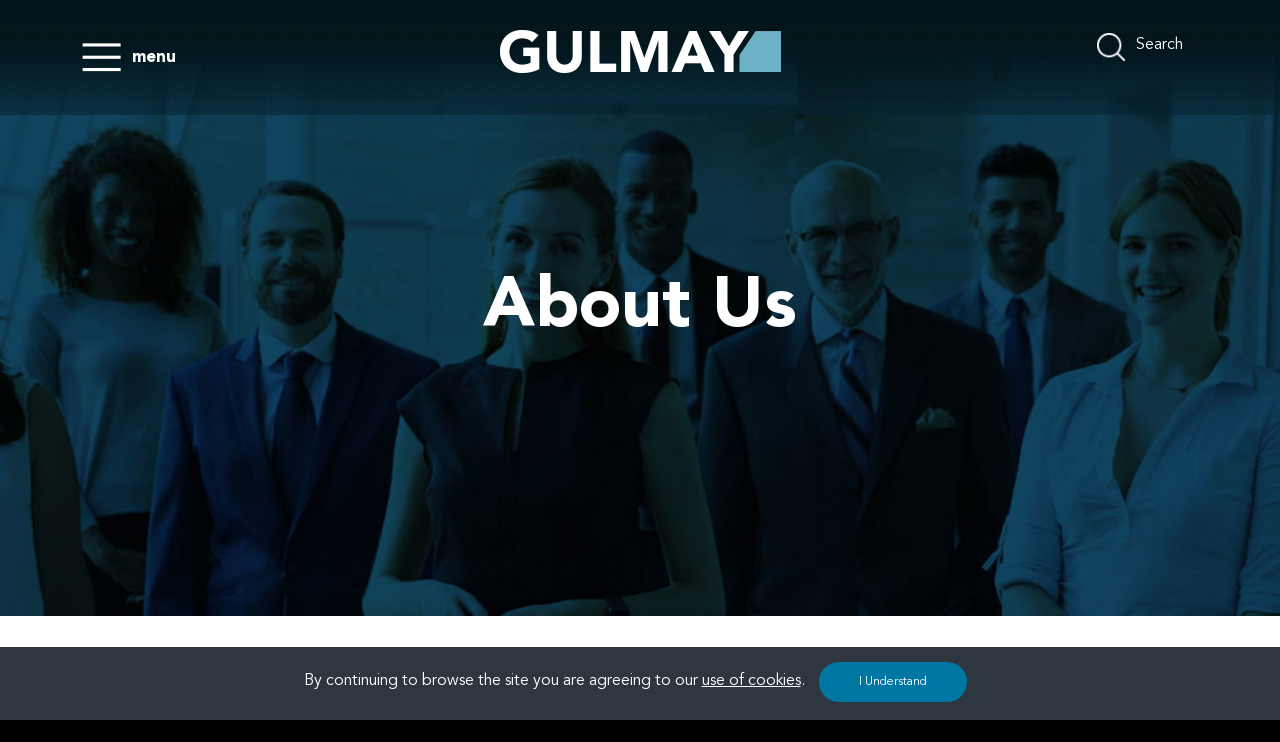

--- FILE ---
content_type: text/html; charset=UTF-8
request_url: https://www.gulmay.com/about/
body_size: 99321
content:
<!doctype html>
<html lang="en-US">
<head>
    <meta charset="UTF-8">
    <meta name="viewport" content="width=device-width, initial-scale=1">
    <link rel="profile" href="https://gmpg.org/xfn/11">
    <link href="https://fonts.googleapis.com/css2?family=Mulish:wght@200;300;400;500;700;800;900&display=swap" rel="stylesheet">
    <!--[if lt IE 9]>
  <script src="//html5shiv.googlecode.com/svn/trunk/html5.js"></script>
  <script>window.html5 || document.write('<script src="js/vendor/html5shiv.js"><\\/script>')</script>
  <![endif]-->
    <meta name='robots' content='index, follow, max-image-preview:large, max-snippet:-1, max-video-preview:-1' />
	<style>img:is([sizes="auto" i], [sizes^="auto," i]) { contain-intrinsic-size: 3000px 1500px }</style>
	
	<!-- This site is optimized with the Yoast SEO plugin v25.9 - https://yoast.com/wordpress/plugins/seo/ -->
	<title>About – Gulmay</title><link rel="preload" data-rocket-preload as="image" href="https://www.gulmay.com/wp-content/themes/gulmay-com/img/about-page-banner-img.jpg" fetchpriority="high">
	<meta name="description" content="Learn more about Gulmay&#039;s history. Including our corporate video, the history of Gulmay and key staff profiles." />
	<link rel="canonical" href="https://www.gulmay.com/about/" />
	<meta property="og:locale" content="en_US" />
	<meta property="og:type" content="article" />
	<meta property="og:title" content="About – Gulmay" />
	<meta property="og:description" content="Learn more about Gulmay&#039;s history. Including our corporate video, the history of Gulmay and key staff profiles." />
	<meta property="og:url" content="https://www.gulmay.com/about/" />
	<meta property="og:site_name" content="Gulmay" />
	<meta property="article:modified_time" content="2024-04-07T20:36:47+00:00" />
	<meta property="og:image" content="https://www.gulmay.com/wp-content/uploads/2018/05/Gulmay-Cyan-House.jpg" />
	<meta property="og:image:width" content="573" />
	<meta property="og:image:height" content="382" />
	<meta property="og:image:type" content="image/jpeg" />
	<meta name="twitter:card" content="summary_large_image" />
	<meta name="twitter:site" content="@GulmayLTD" />
	<script type="application/ld+json" class="yoast-schema-graph">{"@context":"https://schema.org","@graph":[{"@type":"WebPage","@id":"https://www.gulmay.com/about/","url":"https://www.gulmay.com/about/","name":"About – Gulmay","isPartOf":{"@id":"https://www.gulmay.com/#website"},"primaryImageOfPage":{"@id":"https://www.gulmay.com/about/#primaryimage"},"image":{"@id":"https://www.gulmay.com/about/#primaryimage"},"thumbnailUrl":"https://www.gulmay.com/wp-content/uploads/2018/05/Gulmay-Cyan-House.jpg","datePublished":"2018-09-17T09:46:04+00:00","dateModified":"2024-04-07T20:36:47+00:00","description":"Learn more about Gulmay's history. Including our corporate video, the history of Gulmay and key staff profiles.","breadcrumb":{"@id":"https://www.gulmay.com/about/#breadcrumb"},"inLanguage":"en-US","potentialAction":[{"@type":"ReadAction","target":["https://www.gulmay.com/about/"]}]},{"@type":"ImageObject","inLanguage":"en-US","@id":"https://www.gulmay.com/about/#primaryimage","url":"https://www.gulmay.com/wp-content/uploads/2018/05/Gulmay-Cyan-House.jpg","contentUrl":"https://www.gulmay.com/wp-content/uploads/2018/05/Gulmay-Cyan-House.jpg","width":573,"height":382},{"@type":"BreadcrumbList","@id":"https://www.gulmay.com/about/#breadcrumb","itemListElement":[{"@type":"ListItem","position":1,"name":"Home","item":"https://www.gulmay.com/"},{"@type":"ListItem","position":2,"name":"About Us"}]},{"@type":"WebSite","@id":"https://www.gulmay.com/#website","url":"https://www.gulmay.com/","name":"Gulmay","description":"The world leader in the design and manufacture of high voltage, high frequency x-ray generators and controllers.","publisher":{"@id":"https://www.gulmay.com/#organization"},"potentialAction":[{"@type":"SearchAction","target":{"@type":"EntryPoint","urlTemplate":"https://www.gulmay.com/?s={search_term_string}"},"query-input":{"@type":"PropertyValueSpecification","valueRequired":true,"valueName":"search_term_string"}}],"inLanguage":"en-US"},{"@type":"Organization","@id":"https://www.gulmay.com/#organization","name":"Gulmay","url":"https://www.gulmay.com/","logo":{"@type":"ImageObject","inLanguage":"en-US","@id":"https://www.gulmay.com/#/schema/logo/image/","url":"https://www.gulmay.com/wp-content/uploads/2019/03/Gulmay-logo.png","contentUrl":"https://www.gulmay.com/wp-content/uploads/2019/03/Gulmay-logo.png","width":365,"height":92,"caption":"Gulmay"},"image":{"@id":"https://www.gulmay.com/#/schema/logo/image/"},"sameAs":["https://x.com/GulmayLTD","https://www.linkedin.com/company/gulmay-limited/about/","https://www.youtube.com/channel/UCKo0BPqokzvcDSttCpa2J1g/"]}]}</script>
	<!-- / Yoast SEO plugin. -->


<link rel='stylesheet' id='cookie-bar-css-css' href='https://www.gulmay.com/wp-content/plugins/cookie-bar/css/cookie-bar.css?ver=6.8.2' media='all' />
<link rel='stylesheet' id='pseoc_css-css' href='https://www.gulmay.com/wp-content/plugins/easy-org-chart/css/pseoc.css?ver=6.8.2' media='all' />
<link rel='stylesheet' id='contact-form-7-css' href='https://www.gulmay.com/wp-content/plugins/contact-form-7/includes/css/styles.css?ver=6.1.1' media='all' />
<link rel='stylesheet' id='wpcf7-redirect-script-frontend-css' href='https://www.gulmay.com/wp-content/plugins/wpcf7-redirect/build/assets/frontend-script.css?ver=2c532d7e2be36f6af233' media='all' />
<link rel='stylesheet' id='bootstrap-css' href='https://www.gulmay.com/wp-content/themes/gulmay-com/css/bootstrap.css?ver=1.0.1' media='all' />
<link rel='stylesheet' id='slick-css' href='https://www.gulmay.com/wp-content/themes/gulmay-com/css/slick.css?ver=1.0.1' media='all' />
<link rel='stylesheet' id='slick-theme-css' href='https://www.gulmay.com/wp-content/themes/gulmay-com/css/slick-theme.css?ver=1.0.1' media='all' />
<link rel='stylesheet' id='font-awesome-css' href='https://www.gulmay.com/wp-content/themes/gulmay-com/css/font-awesome.min.css?ver=1.0.1' media='all' />
<link rel='stylesheet' id='j-query-css' href='https://www.gulmay.com/wp-content/themes/gulmay-com/css/jquery.yu2fvl.css?ver=1.0.1' media='all' />
<link rel='stylesheet' id='gulmay-com-style-css' href='https://www.gulmay.com/wp-content/themes/gulmay-com/style.css?ver=1.0.1' media='all' />
<link rel='stylesheet' id='wp-members-css' href='https://www.gulmay.com/wp-content/plugins/wp-members/assets/css/forms/generic-no-float.min.css?ver=3.5.4.3' media='all' />
<link rel='stylesheet' id='wpmem-sec-pwd-strength-meter-css' href='https://www.gulmay.com/wp-content/plugins/wp-members-security/assets/css/pwd-strength-meter.min.css?ver=6.8.2' media='all' />
<link rel='stylesheet' id='wp-pagenavi-css' href='https://www.gulmay.com/wp-content/plugins/wp-pagenavi/pagenavi-css.css?ver=2.70' media='all' />
<link rel='stylesheet' id='tablepress-default-css' href='https://www.gulmay.com/wp-content/tablepress-combined.min.css?ver=41' media='all' />
<script src="https://www.gulmay.com/wp-includes/js/jquery/jquery.min.js?ver=3.7.1" id="jquery-core-js"></script>
<script src="https://www.gulmay.com/wp-includes/js/jquery/jquery-migrate.min.js?ver=3.4.1" id="jquery-migrate-js"></script>
<script src="https://www.gulmay.com/wp-content/plugins/cookie-bar/js/cookie-bar.js?ver=1769278858" id="cookie-bar-js-js"></script>
<script id="zxcvbn-async-js-extra">
var _zxcvbnSettings = {"src":"https:\/\/www.gulmay.com\/wp-includes\/js\/zxcvbn.min.js"};
</script>
<script src="https://www.gulmay.com/wp-includes/js/zxcvbn-async.min.js?ver=1.0" id="zxcvbn-async-js"></script>
<script id="wpmem-sec-pwd-strength-meter-js-extra">
var filter_vars = {"min_strength":"4"};
</script>
<script src="https://www.gulmay.com/wp-content/plugins/wp-members-security/assets/js/pwd-strength-meter.min.js?ver=6.8.2" id="wpmem-sec-pwd-strength-meter-js"></script>
<link rel="alternate" title="oEmbed (JSON)" type="application/json+oembed" href="https://www.gulmay.com/wp-json/oembed/1.0/embed?url=https%3A%2F%2Fwww.gulmay.com%2Fabout%2F" />
<link rel="alternate" title="oEmbed (XML)" type="text/xml+oembed" href="https://www.gulmay.com/wp-json/oembed/1.0/embed?url=https%3A%2F%2Fwww.gulmay.com%2Fabout%2F&#038;format=xml" />
<!-- Google Tag Manager -->
<script>(function(w,d,s,l,i){w[l]=w[l]||[];w[l].push({'gtm.start':
new Date().getTime(),event:'gtm.js'});var f=d.getElementsByTagName(s)[0],
j=d.createElement(s),dl=l!='dataLayer'?'&l='+l:'';j.async=true;j.src=
'https://www.googletagmanager.com/gtm.js?id='+i+dl;f.parentNode.insertBefore(j,f);
})(window,document,'script','dataLayer','GTM-K7KK72M');</script>
<!-- End Google Tag Manager --><style type="text/css">
                    .ctl-bullets-container {
                display: block;
                position: fixed;
                right: 0;
                height: 100%;
                z-index: 1049;
                font-weight: normal;
                height: 70vh;
                overflow-x: hidden;
                overflow-y: auto;
                margin: 15vh auto;
            }</style><!-- Google Tag Manager -->
<script>(function(w,d,s,l,i){w[l]=w[l]||[];w[l].push({'gtm.start':
new Date().getTime(),event:'gtm.js'});var f=d.getElementsByTagName(s)[0],
j=d.createElement(s),dl=l!='dataLayer'?'&l='+l:'';j.async=true;j.src=
'https://www.googletagmanager.com/gtm.js?id='+i+dl;f.parentNode.insertBefore(j,f);
})(window,document,'script','dataLayer','GTM-WKFV56TN');</script>
<!-- End Google Tag Manager --><link rel="icon" href="https://www.gulmay.com/wp-content/uploads/2019/04/favicon.ico" sizes="32x32" />
<link rel="icon" href="https://www.gulmay.com/wp-content/uploads/2019/04/favicon.ico" sizes="192x192" />
<link rel="apple-touch-icon" href="https://www.gulmay.com/wp-content/uploads/2019/04/favicon.ico" />
<meta name="msapplication-TileImage" content="https://www.gulmay.com/wp-content/uploads/2019/04/favicon.ico" />
		<style id="wp-custom-css">
			/* Hide Google Captcha logo */

.grecaptcha-badge {
	display: none !important;}

/* DW's hacks */
.btn-readmore, button#euCookieAcceptWP {text-transform:none;font-weight:500;}

/* Reduce font size in Solutions title boxes */
.products-card.info-card h2 {font-size:52px;}

/* Subtitle size tweaks */
h2 {font-size:34px;font-weight:bold;}
.single-post-content h2 {margin-top:30px;margin-bottom:20px;line-height:44px;}
h3 {font-size:26px;font-weight:bold;margin-top:20px;margin-bottom:8px;}

/* Mobile font size tweaks */
@media only screen and (max-width: 600px) {
  h1, .homeslider {font-size:44px;}
}

@media only screen and (max-width: 600px) {
  h2, .title-medium {font-size:26px;line-height:30px;}
}

@media only screen and (max-width: 600px) {
  h2, .title-big {font-size:38px;}
}

@media only screen and (max-width: 580px) {
	.products-card.info-card h2 {font-size:30px!important;}
}

/* Improvements to padding and title padding on homepage slider cards */
.home #products-section .info-card h2 {padding-bottom:20px;}
.all-card .info-card {padding:2rem;}

/* DW messing with main font-size */
p {font-size:1.18rem;}
.info-card p {font-size:1.18rem;}
.btn-readmore {font-size:1.12rem;}

/* Make Solutions cards same height */
.solutions-cards .insights-card {min-height:480px;}

/* Card improvements (Related Solutions etc.) */
.insights-card figure {margin-bottom:0px!important}

.card-content {padding:20px;padding-top:8px;}

.solutions-cards .insights-card img {padding-top:12px}

/* Add margin above JRT tables */
.jtTableContainer table {margin-top:24px;margin-bottom:12px;}

/* Fixes to top product page box */
.product-range-page .product-range-section {margin-left:12px;margin-right:12px;}

.product-range-page .product-range-section .prod-col:first-child {padding:0px;background-color:#eeeeee!important;}

.product-range-page .product-range-section .prod-col .product-img-holder {padding:0px!important; background-color:#eeeeee!important;}

/* Single post tweaks */
.meta-bar span {text-transform:none;}

.product-range-section .prod-col .product-img-holder {padding:0px!important;}

/* Hide post meta */
.meta {display:none;}

/* Reduce title box padding on post list on mobile */
@media (max-width: 767px) {
	.card-content {margin-bottom:-10px}
}

.card-content h5 a {margin-top:16px;}

/* Add top margin to homepage slider */
.slick-dotted.slick-slider {margin-top:60px
	
.disti {margin-top:20px;}		</style>
		<style id="rocket-lazyrender-inline-css">[data-wpr-lazyrender] {content-visibility: auto;}</style><meta name="generator" content="WP Rocket 3.18.3" data-wpr-features="wpr_automatic_lazy_rendering wpr_oci" /></head>
<body class="wp-singular page-template page-template-page-about page-template-page-about-php page page-id-26224 page-parent wp-theme-gulmay-com no-sidebar">
<!-- Google Tag Manager (noscript) -->
<noscript><iframe src="https://www.googletagmanager.com/ns.html?id=GTM-K7KK72M"
height="0" width="0" style="display:none;visibility:hidden"></iframe></noscript>
<!-- End Google Tag Manager (noscript) --><!-- Google Tag Manager (noscript) -->
<noscript><iframe src="https://www.googletagmanager.com/ns.html?id=GTM-WKFV56TN"
height="0" width="0" style="display:none;visibility:hidden"></iframe></noscript>
<!-- End Google Tag Manager (noscript) --><header  id="site-header">
    <div  class="container">
        <div  class="row">
            <div class="col-sm-4 col-xs-3 menu-column">
              <span class="menu-toggle">menu</span>
                <nav class="site-menu"><ul id="main-menu" class="menu"><li id="nav-menu-item-7439" class="main-menu-item  menu-item-even menu-item-depth-0 menu-item menu-item-type-post_type menu-item-object-page menu-item-has-children"><a href="https://www.gulmay.com/applications/" class="menu-link main-menu-link">Applications</a><span class="submenu-toggle"><img src="/wp-content/themes/gulmay-com/img/closed.png" alt="image"></span>
<ul class="submenu menu-odd  menu-depth-1">
	<li id="nav-menu-item-211" class="sub-menu-item  menu-item-odd menu-item-depth-1 menu-item menu-item-type-post_type menu-item-object-page menu-item-has-children"><a href="https://www.gulmay.com/applications/non-destructive-testing/" class="menu-link sub-menu-link">NDT</a><span class="submenu-toggle"><img src="/wp-content/themes/gulmay-com/img/closed.png" alt="image"></span>
	<ul class="submenu menu-even sub-sub-menu menu-depth-2">
		<li id="nav-menu-item-29770" class="sub-menu-item sub-sub-menu-item menu-item-even menu-item-depth-2 menu-item menu-item-type-post_type menu-item-object-page"><a href="https://www.gulmay.com/applications/non-destructive-testing/aerospace-x-ray-solutions/" class="menu-link sub-menu-link">Aerospace</a></li>
		<li id="nav-menu-item-29792" class="sub-menu-item sub-sub-menu-item menu-item-even menu-item-depth-2 menu-item menu-item-type-post_type menu-item-object-page"><a href="https://www.gulmay.com/applications/non-destructive-testing/advanced-manufacturing-x-ray-solutions/" class="menu-link sub-menu-link">Advanced Manufacturing</a></li>
		<li id="nav-menu-item-29771" class="sub-menu-item sub-sub-menu-item menu-item-even menu-item-depth-2 menu-item menu-item-type-post_type menu-item-object-page"><a href="https://www.gulmay.com/applications/non-destructive-testing/automotive-x-ray-solutions/" class="menu-link sub-menu-link">Automotive</a></li>
		<li id="nav-menu-item-29773" class="sub-menu-item sub-sub-menu-item menu-item-even menu-item-depth-2 menu-item menu-item-type-post_type menu-item-object-page"><a href="https://www.gulmay.com/applications/non-destructive-testing/digital-radiography-x-ray-solutions/" class="menu-link sub-menu-link">Digital Radiography</a></li>
		<li id="nav-menu-item-29774" class="sub-menu-item sub-sub-menu-item menu-item-even menu-item-depth-2 menu-item menu-item-type-post_type menu-item-object-page"><a href="https://www.gulmay.com/applications/non-destructive-testing/industrial-x-ray-inspection-systems/" class="menu-link sub-menu-link">Industrial X-Ray Inspection Systems</a></li>
		<li id="nav-menu-item-29808" class="sub-menu-item sub-sub-menu-item menu-item-even menu-item-depth-2 menu-item menu-item-type-post_type menu-item-object-page"><a href="https://www.gulmay.com/applications/non-destructive-testing/metrology-x-ray-solutions/" class="menu-link sub-menu-link">Metrology and Calibration</a></li>
	</ul>
</li>
	<li id="nav-menu-item-7121" class="sub-menu-item  menu-item-odd menu-item-depth-1 menu-item menu-item-type-post_type menu-item-object-page menu-item-has-children"><a href="https://www.gulmay.com/applications/security/" class="menu-link sub-menu-link">Security</a><span class="submenu-toggle"><img src="/wp-content/themes/gulmay-com/img/closed.png" alt="image"></span>
	<ul class="submenu menu-even sub-sub-menu menu-depth-2">
		<li id="nav-menu-item-29776" class="sub-menu-item sub-sub-menu-item menu-item-even menu-item-depth-2 menu-item menu-item-type-post_type menu-item-object-page"><a href="https://www.gulmay.com/applications/security/cargo-screening-x-ray-solutions/" class="menu-link sub-menu-link">Cargo Screening</a></li>
	</ul>
</li>
	<li id="nav-menu-item-7165" class="sub-menu-item  menu-item-odd menu-item-depth-1 menu-item menu-item-type-post_type menu-item-object-page"><a href="https://www.gulmay.com/applications/sorting/" class="menu-link sub-menu-link">Sorting</a></li>
	<li id="nav-menu-item-7166" class="sub-menu-item  menu-item-odd menu-item-depth-1 menu-item menu-item-type-post_type menu-item-object-page"><a href="https://www.gulmay.com/applications/gauging/" class="menu-link sub-menu-link">Gauging</a></li>
	<li id="nav-menu-item-7164" class="sub-menu-item  menu-item-odd menu-item-depth-1 menu-item menu-item-type-post_type menu-item-object-page menu-item-has-children"><a href="https://www.gulmay.com/applications/microfocus/" class="menu-link sub-menu-link">Microfocus</a><span class="submenu-toggle"><img src="/wp-content/themes/gulmay-com/img/closed.png" alt="image"></span>
	<ul class="submenu menu-even sub-sub-menu menu-depth-2">
		<li id="nav-menu-item-30756" class="sub-menu-item sub-sub-menu-item menu-item-even menu-item-depth-2 menu-item menu-item-type-post_type menu-item-object-page"><a href="https://www.gulmay.com/applications/microfocus/battery-inspection/" class="menu-link sub-menu-link">Battery Inspection</a></li>
		<li id="nav-menu-item-30754" class="sub-menu-item sub-sub-menu-item menu-item-even menu-item-depth-2 menu-item menu-item-type-post_type menu-item-object-page"><a href="https://www.gulmay.com/applications/microfocus/electronics/" class="menu-link sub-menu-link">Electronics Industry Microfocus Inspection</a></li>
		<li id="nav-menu-item-28592" class="sub-menu-item sub-sub-menu-item menu-item-even menu-item-depth-2 menu-item menu-item-type-post_type menu-item-object-page"><a href="https://www.gulmay.com/applications/non-destructive-testing/metrology-x-ray-solutions/" class="menu-link sub-menu-link">Metrology and Calibration</a></li>
		<li id="nav-menu-item-30755" class="sub-menu-item sub-sub-menu-item menu-item-even menu-item-depth-2 menu-item menu-item-type-post_type menu-item-object-page"><a href="https://www.gulmay.com/applications/microfocus/precision-parts/" class="menu-link sub-menu-link">Precision Parts Inspection</a></li>
		<li id="nav-menu-item-29775" class="sub-menu-item sub-sub-menu-item menu-item-even menu-item-depth-2 menu-item menu-item-type-post_type menu-item-object-page"><a href="https://www.gulmay.com/applications/microfocus/semiconductors-x-ray-solutions/" class="menu-link sub-menu-link">Semiconductors</a></li>
	</ul>
</li>
	<li id="nav-menu-item-28590" class="sub-menu-item  menu-item-odd menu-item-depth-1 menu-item menu-item-type-post_type menu-item-object-page"><a href="https://www.gulmay.com/applications/food-inspection-x-ray-solutions/" class="menu-link sub-menu-link">Food Inspection</a></li>
	<li id="nav-menu-item-29181" class="sub-menu-item  menu-item-odd menu-item-depth-1 menu-item menu-item-type-post_type menu-item-object-page"><a href="https://www.gulmay.com/applications/e-beam-sterilisation/" class="menu-link sub-menu-link">E-Beam &#038; Sterilisation</a></li>
	<li id="nav-menu-item-29182" class="sub-menu-item  menu-item-odd menu-item-depth-1 menu-item menu-item-type-post_type menu-item-object-page"><a href="https://www.gulmay.com/applications/irradiation-decontamination/" class="menu-link sub-menu-link">Irradiation &#038; Decontamination</a></li>
</ul>
</li>
<li id="nav-menu-item-6914" class="main-menu-item  menu-item-even menu-item-depth-0 menu-item menu-item-type-post_type menu-item-object-page menu-item-has-children"><a href="https://www.gulmay.com/products/" class="menu-link main-menu-link">Products</a><span class="submenu-toggle"><img src="/wp-content/themes/gulmay-com/img/closed.png" alt="image"></span>
<ul class="submenu menu-odd  menu-depth-1">
	<li id="nav-menu-item-6301" class="sub-menu-item  menu-item-odd menu-item-depth-1 menu-item menu-item-type-post_type menu-item-object-page menu-item-has-children"><a href="https://www.gulmay.com/x-ray-generators/" class="menu-link sub-menu-link">X-Ray Generators</a><span class="submenu-toggle"><img src="/wp-content/themes/gulmay-com/img/closed.png" alt="image"></span>
	<ul class="submenu menu-even sub-sub-menu menu-depth-2">
		<li id="nav-menu-item-6302" class="sub-menu-item sub-sub-menu-item menu-item-even menu-item-depth-2 menu-item menu-item-type-post_type menu-item-object-page"><a href="https://www.gulmay.com/x-ray-generators/fc-series/" class="menu-link sub-menu-link">FC Series (640W – 1000W)</a></li>
		<li id="nav-menu-item-6712" class="sub-menu-item sub-sub-menu-item menu-item-even menu-item-depth-2 menu-item menu-item-type-post_type menu-item-object-page"><a href="https://www.gulmay.com/x-ray-generators/cf-series/" class="menu-link sub-menu-link">CF Series (1250W – 1800W)</a></li>
		<li id="nav-menu-item-6711" class="sub-menu-item sub-sub-menu-item menu-item-even menu-item-depth-2 menu-item menu-item-type-post_type menu-item-object-page"><a href="https://www.gulmay.com/x-ray-generators/cp-series/" class="menu-link sub-menu-link">CP Series (3200W – 4500W)</a></li>
		<li id="nav-menu-item-6710" class="sub-menu-item sub-sub-menu-item menu-item-even menu-item-depth-2 menu-item menu-item-type-post_type menu-item-object-page"><a href="https://www.gulmay.com/x-ray-generators/gx-series/" class="menu-link sub-menu-link">GX Series (3025W – 4500W)</a></li>
		<li id="nav-menu-item-6708" class="sub-menu-item sub-sub-menu-item menu-item-even menu-item-depth-2 menu-item menu-item-type-post_type menu-item-object-page"><a href="https://www.gulmay.com/x-ray-generators/customised-generators/" class="menu-link sub-menu-link">Customised Bespoke Generators</a></li>
	</ul>
</li>
	<li id="nav-menu-item-30767" class="sub-menu-item  menu-item-odd menu-item-depth-1 menu-item menu-item-type-post_type menu-item-object-page menu-item-has-children"><a href="https://www.gulmay.com/products/microfocus-x-ray-generators/" class="menu-link sub-menu-link">Microfocus X-ray Generators &#038; Sources</a><span class="submenu-toggle"><img src="/wp-content/themes/gulmay-com/img/closed.png" alt="image"></span>
	<ul class="submenu menu-even sub-sub-menu menu-depth-2">
		<li id="nav-menu-item-30942" class="sub-menu-item sub-sub-menu-item menu-item-even menu-item-depth-2 menu-item menu-item-type-post_type menu-item-object-page"><a href="https://www.gulmay.com/products/microfocus-x-ray-generators/ud-series/" class="menu-link sub-menu-link">UD Series X-ray Microfocus Generators</a></li>
		<li id="nav-menu-item-6709" class="sub-menu-item sub-sub-menu-item menu-item-even menu-item-depth-2 menu-item menu-item-type-post_type menu-item-object-page"><a href="https://www.gulmay.com/products/microfocus-x-ray-generators/uc-series/" class="menu-link sub-menu-link">UC Series X-ray Microfocus Generators</a></li>
	</ul>
</li>
	<li id="nav-menu-item-6713" class="sub-menu-item  menu-item-odd menu-item-depth-1 menu-item menu-item-type-post_type menu-item-object-page menu-item-has-children"><a href="https://www.gulmay.com/x-ray-tubes/" class="menu-link sub-menu-link">X-Ray Tubes</a><span class="submenu-toggle"><img src="/wp-content/themes/gulmay-com/img/closed.png" alt="image"></span>
	<ul class="submenu menu-even sub-sub-menu menu-depth-2">
		<li id="nav-menu-item-28949" class="sub-menu-item sub-sub-menu-item menu-item-even menu-item-depth-2 menu-item menu-item-type-post_type menu-item-object-page"><a href="https://www.gulmay.com/x-ray-tubes/unipolar/" class="menu-link sub-menu-link">Unipolar X-Ray Tubes</a></li>
		<li id="nav-menu-item-28950" class="sub-menu-item sub-sub-menu-item menu-item-even menu-item-depth-2 menu-item menu-item-type-post_type menu-item-object-page"><a href="https://www.gulmay.com/x-ray-tubes/bipolar/" class="menu-link sub-menu-link">Bipolar X-Ray Tubes</a></li>
		<li id="nav-menu-item-30040" class="sub-menu-item sub-sub-menu-item menu-item-even menu-item-depth-2 menu-item menu-item-type-post_type menu-item-object-page"><a href="https://www.gulmay.com/x-ray-tubes/high-power-x-ray-tubes/" class="menu-link sub-menu-link">High Power X-Ray Tubes</a></li>
	</ul>
</li>
	<li id="nav-menu-item-7104" class="sub-menu-item  menu-item-odd menu-item-depth-1 menu-item menu-item-type-post_type menu-item-object-page menu-item-has-children"><a href="https://www.gulmay.com/x-ray-controllers/" class="menu-link sub-menu-link">X-Ray Controllers</a><span class="submenu-toggle"><img src="/wp-content/themes/gulmay-com/img/closed.png" alt="image"></span>
	<ul class="submenu menu-even sub-sub-menu menu-depth-2">
		<li id="nav-menu-item-29221" class="sub-menu-item sub-sub-menu-item menu-item-even menu-item-depth-2 menu-item menu-item-type-post_type menu-item-object-page"><a href="https://www.gulmay.com/x-ray-controllers/analogue-x-ray-controllers/" class="menu-link sub-menu-link">Analogue X-Ray Controllers</a></li>
		<li id="nav-menu-item-7101" class="sub-menu-item sub-sub-menu-item menu-item-even menu-item-depth-2 menu-item menu-item-type-post_type menu-item-object-page"><a href="https://www.gulmay.com/x-ray-controllers/digital-x-ray-controllers/" class="menu-link sub-menu-link">Digital X-Ray Controllers</a></li>
	</ul>
</li>
	<li id="nav-menu-item-6925" class="sub-menu-item  menu-item-odd menu-item-depth-1 menu-item menu-item-type-post_type menu-item-object-page"><a href="https://www.gulmay.com/x-ray-subsystems/" class="menu-link sub-menu-link">X-Ray Subsystems</a></li>
	<li id="nav-menu-item-25622" class="sub-menu-item  menu-item-odd menu-item-depth-1 menu-item menu-item-type-post_type menu-item-object-page menu-item-has-children"><a href="https://www.gulmay.com/x-ray-coolers/" class="menu-link sub-menu-link">X-Ray Tube Coolers &#038; Chillers</a><span class="submenu-toggle"><img src="/wp-content/themes/gulmay-com/img/closed.png" alt="image"></span>
	<ul class="submenu menu-even sub-sub-menu menu-depth-2">
		<li id="nav-menu-item-28992" class="sub-menu-item sub-sub-menu-item menu-item-even menu-item-depth-2 menu-item menu-item-type-post_type menu-item-object-page"><a href="https://www.gulmay.com/x-ray-coolers/water/" class="menu-link sub-menu-link">Water Coolers</a></li>
		<li id="nav-menu-item-28991" class="sub-menu-item sub-sub-menu-item menu-item-even menu-item-depth-2 menu-item menu-item-type-post_type menu-item-object-page"><a href="https://www.gulmay.com/x-ray-coolers/oil/" class="menu-link sub-menu-link">Oil Coolers</a></li>
		<li id="nav-menu-item-28990" class="sub-menu-item sub-sub-menu-item menu-item-even menu-item-depth-2 menu-item menu-item-type-post_type menu-item-object-page"><a href="https://www.gulmay.com/x-ray-coolers/water-chillers/" class="menu-link sub-menu-link">Water Chillers</a></li>
	</ul>
</li>
	<li id="nav-menu-item-29667" class="sub-menu-item  menu-item-odd menu-item-depth-1 menu-item menu-item-type-post_type menu-item-object-page"><a href="https://www.gulmay.com/x-ray-accessories/" class="menu-link sub-menu-link">X-Ray Generator Accessories</a></li>
</ul>
</li>
<li id="nav-menu-item-26246" class="main-menu-item  menu-item-even menu-item-depth-0 menu-item menu-item-type-post_type menu-item-object-page current-menu-item page_item page-item-26224 current_page_item menu-item-has-children"><a href="https://www.gulmay.com/about/" class="menu-link main-menu-link">About Gulmay</a><span class="submenu-toggle"><img src="/wp-content/themes/gulmay-com/img/closed.png" alt="image"></span>
<ul class="submenu menu-odd  menu-depth-1">
	<li id="nav-menu-item-29891" class="sub-menu-item  menu-item-odd menu-item-depth-1 menu-item menu-item-type-post_type menu-item-object-page"><a href="https://www.gulmay.com/about/why-gulmay/" class="menu-link sub-menu-link">Why Gulmay?</a></li>
</ul>
</li>
<li id="nav-menu-item-6588" class="main-menu-item  menu-item-even menu-item-depth-0 menu-item menu-item-type-post_type menu-item-object-page"><a href="https://www.gulmay.com/news-events/" class="menu-link main-menu-link">News &#038; Events</a></li>
<li id="nav-menu-item-7508" class="main-menu-item  menu-item-even menu-item-depth-0 menu-item menu-item-type-post_type menu-item-object-page menu-item-has-children"><a href="https://www.gulmay.com/distributors/" class="menu-link main-menu-link">Distributors</a><span class="submenu-toggle"><img src="/wp-content/themes/gulmay-com/img/closed.png" alt="image"></span>
<ul class="submenu menu-odd  menu-depth-1">
	<li id="nav-menu-item-28175" class="sub-menu-item  menu-item-odd menu-item-depth-1 menu-item menu-item-type-custom menu-item-object-custom"><a href="/distributors/#africa" class="menu-link sub-menu-link">Africa</a></li>
	<li id="nav-menu-item-28174" class="sub-menu-item  menu-item-odd menu-item-depth-1 menu-item menu-item-type-custom menu-item-object-custom"><a href="/distributors/#asia" class="menu-link sub-menu-link">Asia</a></li>
	<li id="nav-menu-item-28176" class="sub-menu-item  menu-item-odd menu-item-depth-1 menu-item menu-item-type-custom menu-item-object-custom"><a href="/distributors/#australasia" class="menu-link sub-menu-link">Australasia</a></li>
	<li id="nav-menu-item-28173" class="sub-menu-item  menu-item-odd menu-item-depth-1 menu-item menu-item-type-custom menu-item-object-custom"><a href="/distributors/#europe" class="menu-link sub-menu-link">Europe</a></li>
	<li id="nav-menu-item-28177" class="sub-menu-item  menu-item-odd menu-item-depth-1 menu-item menu-item-type-custom menu-item-object-custom"><a href="/distributors/#northamerica" class="menu-link sub-menu-link">North America &#038; Canada</a></li>
	<li id="nav-menu-item-30554" class="sub-menu-item  menu-item-odd menu-item-depth-1 menu-item menu-item-type-custom menu-item-object-custom"><a href="/distributors/#samerica" class="menu-link sub-menu-link">Central &#038; South America</a></li>
</ul>
</li>
<li id="nav-menu-item-28873" class="main-menu-item  menu-item-even menu-item-depth-0 menu-item menu-item-type-post_type menu-item-object-page menu-item-has-children"><a href="https://www.gulmay.com/service/" class="menu-link main-menu-link">Global Service</a><span class="submenu-toggle"><img src="/wp-content/themes/gulmay-com/img/closed.png" alt="image"></span>
<ul class="submenu menu-odd  menu-depth-1">
	<li id="nav-menu-item-30602" class="sub-menu-item  menu-item-odd menu-item-depth-1 menu-item menu-item-type-post_type menu-item-object-page"><a href="https://www.gulmay.com/service/rma/" class="menu-link sub-menu-link">Return Materials Authorisation</a></li>
</ul>
</li>
<li id="nav-menu-item-30981" class="main-menu-item  menu-item-even menu-item-depth-0 menu-item menu-item-type-post_type menu-item-object-page menu-item-has-children"><a href="https://www.gulmay.com/downloads/" class="menu-link main-menu-link">Customer Downloads</a><span class="submenu-toggle"><img src="/wp-content/themes/gulmay-com/img/closed.png" alt="image"></span>
<ul class="submenu menu-odd  menu-depth-1">
	<li id="nav-menu-item-30979" class="sub-menu-item  menu-item-odd menu-item-depth-1 wpmem_loginout menu-item menu-item-type-post_type menu-item-object-page"><a href="https://www.gulmay.com/login/" class="menu-link sub-menu-link">Customer Login</a></li>
	<li id="nav-menu-item-30980" class="sub-menu-item  menu-item-odd menu-item-depth-1 menu-item menu-item-type-post_type menu-item-object-page"><a href="https://www.gulmay.com/register/" class="menu-link sub-menu-link">Register</a></li>
</ul>
</li>
<li id="nav-menu-item-6483" class="main-menu-item  menu-item-even menu-item-depth-0 menu-item menu-item-type-post_type menu-item-object-page"><a href="https://www.gulmay.com/contact-us/" class="menu-link main-menu-link">Contact Us</a></li>
<li id="nav-menu-item-7122" class="main-menu-item  menu-item-even menu-item-depth-0 external-links menu-item menu-item-type-custom menu-item-object-custom"><a target="_blank" href="http://www.gulmay.cn" class="menu-link main-menu-link">Visit Gulmay.cn</a></li>
<li class="social clearfix"><a href="https://twitter.com/gulmayltd/" target="_blank"><i class="fa fa-twitter"></i></a><a href="https://www.youtube.com/channel/UCKo0BPqokzvcDSttCpa2J1g" target="_blank"><i class="fa fa-youtube"></i></a><a href="https://www.linkedin.com/company/gulmay-l-t-d-/" target="_blank"><i class="fa fa-linkedin"></i></a></li></ul></nav>            </div><!--col ends here-->
            <div class="col-sm-4 col-xs-6 text-center">
                <a href="/" id="logo" class="align-middle"><img src="/wp-content/themes/gulmay-com/img/logo.png" alt="image"></a>
            </div>
            <div class="col-sm-4  col-xs-3">
                 <div class="search-box text-end">
                     <a href="http://www.gulmay.cn/" target="_blank" class="hide-on-mobile"><figure class="flag-img"><img src="/wp-content/themes/gulmay-com/img/flag-ch.png"></figure></a>
                     <form role="search" method="get" id="search-form" action="https://www.gulmay.com/">
                        <input type="search" class="form-control search-input" placeholder="Search" aria-label="search nico" name="s" id="search-input" value="">
                    </form>
                 </div>
            </div>
        </div><!--row ends here-->
    </div><!--container ends here-->
</header><!--site header ends here-->
<section  id="banner-section" class="inner-page-banner about-page-banner">
      <div  class="container-fluid">
           <div  class="row">
                <div class="col-sm-12">
                     <div class="banner-content text-center">
                          <h1>About Us</h1>
                     </div>
                </div>
           </div>
      </div>
 </section><!--banner section ends here-->
 <section  id="solution-section" class="inner-page-section about-page-section">
      <div  class="container">
           <div  class="row">
                <div class="col-sm-12 text-center">
                                                <h2  class="title-medium text-dark">Gulmay has pioneered the design of innovative x-ray generators, controls and x-ray sub-systems for more than 40 years, with over 20,000 installations throughout the world</h2>
                                    </div>
           </div><!--row ends here-->
      </div><!--container ends here-->
           <div  class="gulmay-carousel">
                                                                    <div  class="item">
                                                <img src="https://www.gulmay.com/wp-content/uploads/2022/10/about-carouel-img-1.jpg" alt="image">
                   </div>

                                        <div  class="item">
                                                <img src="https://www.gulmay.com/wp-content/uploads/2022/10/CP_Front_Panel.webp" alt="image">
                   </div>

                                        <div  class="item">
                                                <img src="https://www.gulmay.com/wp-content/uploads/2022/10/Gulmay_staff.webp" alt="image">
                   </div>

                                        <div  class="item">
                                                <img src="https://www.gulmay.com/wp-content/uploads/2022/11/About-us-3-crop.jpg" alt="image">
                   </div>

                                        <div  class="item">
                                                <img src="https://www.gulmay.com/wp-content/uploads/2022/11/About-us-2-crop.jpg" alt="image">
                   </div>

                                        <div  class="item">
                                                <img src="https://www.gulmay.com/wp-content/uploads/2022/11/Stuart-and-John-1980s.jpg" alt="image">
                   </div>

                    
                           
      </div>
      </section><!--solution section ends here-->
 <section  id="timeline-section" class="inner-page-section">
     <div  class="container">
         <div  class="row">
            <div class="col-sm-12">
                 <h2 class="title-big text-center">Gulmay - A History</h2>
            </div>
       </div><!--row ends here-->
             <!-- ========= Cool Timeline PRO 3.5.2 ========= --><div style="opacity:0;" 
    data-showposts="20"
     class="cool_timeline cool-timeline-wrapper both-sided-wrapper white-timeline-wrapper main-design-5" 
     id="tm-default-design-5-19"  
     data-pagination="yes"  
     data-pagination-position="right"><h1 class="timeline-main-title center-block"><span class=\"notranslate\"> Gulmay </span> - A History</h1><div class="cool-timeline ultimate-style  white-timeline"><div  class="filter-preloaders"><img src="https://www.gulmay.com/wp-content/plugins/cool-timeline-pro//assets/images/clt-compact-preloader.gif"></div><div data-animations="fade-in"  id="timeline-timeline-stories" class="cooltimeline_cont  clearfix icons_yes"><div data-cls="sc-nv-design-5 white-timeline" class="timeline-year scrollable-section design-5-year" data-section-title="2022" id="year-2022"><span  class="ctl-timeline-date">2022</span></div><!-- .timeline-post-start--><div   data-alternate="0" id="story-28497" class="timeline-post even light-grey-post icons_yes post-28497  design-5-meta"><div   data-aos="fade-in" class="timeline-meta"><div class="meta-details"></div></div><div   data-aos="fade-in" class="timeline-icon icon-larger iconbg-turqoise icon-color-white design-5-icon">
                        <div class="icon-placeholder"><i class="fa fa-clock-o"></i></div>
                        <div class="timeline-bar"></div>
                    </div><div  data-aos="fade-in"  class="timeline-content  clearfix even  full design-5-content "><h2 class="content-title">Belated Birthday Celebrations on the Thames in London</h2><div class="ctl_info event-description full"><div class="full-width"><img width="422" height="281" src="https://www.gulmay.com/wp-content/uploads/2022/11/40th-Anniversary-Thames.jpg" class="story-img wp-post-image" alt="Belated Birthday Celebrations on the Thames in London" decoding="async" fetchpriority="high" srcset="https://www.gulmay.com/wp-content/uploads/2022/11/40th-Anniversary-Thames.jpg 422w, https://www.gulmay.com/wp-content/uploads/2022/11/40th-Anniversary-Thames-300x200.jpg 300w" sizes="(max-width: 422px) 100vw, 422px" /></a></div><div class="content-details"><p>On the hottest day of the year, Gulmay celebrated its 40th anniversary on the Thames in London. We were joined by many of our international Gulmay colleagues for the first time in over 2 years.</p>
</div></div></div><!-- timeline content --></div>

        <!-- .timeline-post-end --><div data-cls="sc-nv-design-5 white-timeline" class="timeline-year scrollable-section design-5-year" data-section-title="2021" id="year-2021"><span  class="ctl-timeline-date">2021</span></div><!-- .timeline-post-start--><div   data-alternate="1" id="story-28398" class="timeline-post odd light-grey-post icons_yes post-28398 story-cat-32  design-5-meta"><div   data-aos="fade-in" class="timeline-meta"><div class="meta-details"></div></div><div   data-aos="fade-in" class="timeline-icon icon-larger iconbg-turqoise icon-color-white design-5-icon">
                        <div class="icon-placeholder"><img width="100" height="100" src="https://www.gulmay.com/wp-content/uploads/2018/02/UK-button.png" class="ctl-icon-img" alt="" decoding="async" /></div>
                        <div class="timeline-bar"></div>
                    </div><div  data-aos="fade-in"  class="timeline-content  clearfix odd  full design-5-content "><h2 class="content-title">Gulmay Newquay</h2><div class="ctl_info event-description full"><div class="full-width"><img width="423" height="281" src="https://www.gulmay.com/wp-content/uploads/2022/11/Gulmay-Newquay-2.jpg" class="story-img wp-post-image" alt="Gulmay Newquay" decoding="async" srcset="https://www.gulmay.com/wp-content/uploads/2022/11/Gulmay-Newquay-2.jpg 423w, https://www.gulmay.com/wp-content/uploads/2022/11/Gulmay-Newquay-2-300x199.jpg 300w" sizes="(max-width: 423px) 100vw, 423px" /></a></div><div class="content-details"><p>West-Tek Ltd renamed as Gulmay Newquay!</p>
</div></div></div><!-- timeline content --></div>

        <!-- .timeline-post-end --><div data-cls="sc-nv-design-5 white-timeline" class="timeline-year scrollable-section design-5-year" data-section-title="2020" id="year-2020"><span  class="ctl-timeline-date">2020</span></div><!-- .timeline-post-start--><div   data-alternate="2" id="story-28397" class="timeline-post even light-grey-post icons_yes post-28397 story-cat-32  design-5-meta"><div   data-aos="fade-in" class="timeline-meta"><div class="meta-details"></div></div><div   data-aos="fade-in" class="timeline-icon icon-larger iconbg-turqoise icon-color-white design-5-icon">
                        <div class="icon-placeholder"><i class="fas fa-birthday-cake"></i></div>
                        <div class="timeline-bar"></div>
                    </div><div  data-aos="fade-in"  class="timeline-content  clearfix even  full design-5-content "><h2 class="content-title">Gulmay is 40 Years Old</h2><div class="ctl_info event-description full"><div class="full-width"><img width="423" height="359" src="https://www.gulmay.com/wp-content/uploads/2022/11/40th-Anniversary.jpg" class="story-img wp-post-image" alt="Gulmay is 40 Years Old" decoding="async" loading="lazy" srcset="https://www.gulmay.com/wp-content/uploads/2022/11/40th-Anniversary.jpg 423w, https://www.gulmay.com/wp-content/uploads/2022/11/40th-Anniversary-300x255.jpg 300w" sizes="auto, (max-width: 423px) 100vw, 423px" /></a></div><div class="content-details"><p>Gulmay Ltd is 40 years old!</p>
<p>Celebrations to be held throughout 2021</p>
</div></div></div><!-- timeline content --></div>

        <!-- .timeline-post-end --><div data-cls="sc-nv-design-5 white-timeline" class="timeline-year scrollable-section design-5-year" data-section-title="2019" id="year-2019"><span  class="ctl-timeline-date">2019</span></div><!-- .timeline-post-start--><div   data-alternate="3" id="story-28396" class="timeline-post odd light-grey-post icons_yes post-28396 story-cat-32  design-5-meta"><div   data-aos="fade-in" class="timeline-meta"><div class="meta-details"></div></div><div   data-aos="fade-in" class="timeline-icon icon-larger iconbg-turqoise icon-color-white design-5-icon">
                        <div class="icon-placeholder"><img width="100" height="102" src="https://www.gulmay.com/wp-content/uploads/2019/04/Germany-button.png" class="ctl-icon-img" alt="" decoding="async" loading="lazy" /></div>
                        <div class="timeline-bar"></div>
                    </div><div  data-aos="fade-in"  class="timeline-content  clearfix odd  full design-5-content "><h2 class="content-title">Gulmay GmbH Founded</h2><div class="ctl_info event-description full"><div class="full-width"><img width="423" height="281" src="https://www.gulmay.com/wp-content/uploads/2022/11/Gulmay-Germany-Krefeld-crop.jpg" class="story-img wp-post-image" alt="Gulmay GmbH Founded" decoding="async" loading="lazy" srcset="https://www.gulmay.com/wp-content/uploads/2022/11/Gulmay-Germany-Krefeld-crop.jpg 423w, https://www.gulmay.com/wp-content/uploads/2022/11/Gulmay-Germany-Krefeld-crop-300x199.jpg 300w" sizes="auto, (max-width: 423px) 100vw, 423px" /></a></div><div class="content-details"><p>Gulmay GmbH is now founded in Krefeld, Dusseldorf, Germany.</p>
<p>Gulmay MD and founder, Stuart Duncan passes.</p>
</div></div></div><!-- timeline content --></div>

        <!-- .timeline-post-end --><div data-cls="sc-nv-design-5 white-timeline" class="timeline-year scrollable-section design-5-year" data-section-title="2018" id="year-2018"><span  class="ctl-timeline-date">2018</span></div><!-- .timeline-post-start--><div   data-alternate="4" id="story-28395" class="timeline-post even light-grey-post icons_yes post-28395 story-cat-32  design-5-meta"><div   data-aos="fade-in" class="timeline-meta"><div class="meta-details"></div></div><div   data-aos="fade-in" class="timeline-icon icon-larger iconbg-turqoise icon-color-white design-5-icon">
                        <div class="icon-placeholder"><img width="100" height="100" src="https://www.gulmay.com/wp-content/uploads/2018/02/UK-button.png" class="ctl-icon-img" alt="" decoding="async" loading="lazy" /></div>
                        <div class="timeline-bar"></div>
                    </div><div  data-aos="fade-in"  class="timeline-content  clearfix even  full design-5-content "><h2 class="content-title">Gulmay Ltd Expands</h2><div class="ctl_info event-description full"><div class="full-width"><img width="573" height="382" src="https://www.gulmay.com/wp-content/uploads/2018/05/Gulmay-Cyan-House.jpg" class="story-img wp-post-image" alt="Gulmay Ltd Expands" decoding="async" loading="lazy" srcset="https://www.gulmay.com/wp-content/uploads/2018/05/Gulmay-Cyan-House.jpg 573w, https://www.gulmay.com/wp-content/uploads/2018/05/Gulmay-Cyan-House-300x200.jpg 300w" sizes="auto, (max-width: 573px) 100vw, 573px" /></a></div><div class="content-details"><p>Cyan House undertakes expansion with new mezzanine to factory.</p>
</div></div></div><!-- timeline content --></div>

        <!-- .timeline-post-end --><div data-cls="sc-nv-design-5 white-timeline" class="timeline-year scrollable-section design-5-year" data-section-title="2017" id="year-2017"><span  class="ctl-timeline-date">2017</span></div><!-- .timeline-post-start--><div   data-alternate="5" id="story-8053" class="timeline-post odd light-grey-post icons_yes post-8053 story-cat-32  design-5-meta"><div   data-aos="fade-in" class="timeline-meta"><div class="meta-details"></div></div><div   data-aos="fade-in" class="timeline-icon icon-larger iconbg-turqoise icon-color-white design-5-icon">
                        <div class="icon-placeholder"><img width="100" height="100" src="https://www.gulmay.com/wp-content/uploads/2018/02/china-button.png" class="ctl-icon-img" alt="" decoding="async" loading="lazy" /></div>
                        <div class="timeline-bar"></div>
                    </div><div  data-aos="fade-in"  class="timeline-content  clearfix odd  full design-5-content "><h2 class="content-title">China Relocation</h2><div class="ctl_info event-description full"><div class="full-width"><img width="461" height="249" src="https://www.gulmay.com/wp-content/uploads/2018/05/China-relocation.jpg" class="story-img wp-post-image" alt="China Relocation" decoding="async" loading="lazy" srcset="https://www.gulmay.com/wp-content/uploads/2018/05/China-relocation.jpg 461w, https://www.gulmay.com/wp-content/uploads/2018/05/China-relocation-300x162.jpg 300w" sizes="auto, (max-width: 461px) 100vw, 461px" /></a></div><div class="content-details"><p>China Relocation to 16,000 square feet premises with full test and repair capability</p>
<p><a href="#" class="btn btn-primary btn-readmore btn-dark btn-big">Find Out More</a></p>
</div></div></div><!-- timeline content --></div>

        <!-- .timeline-post-end --><div data-cls="sc-nv-design-5 white-timeline" class="timeline-year scrollable-section design-5-year" data-section-title="2014" id="year-2014"><span  class="ctl-timeline-date">2014</span></div><!-- .timeline-post-start--><div   data-alternate="6" id="story-8052" class="timeline-post even light-grey-post icons_yes post-8052 story-cat-32  design-5-meta"><div   data-aos="fade-in" class="timeline-meta"><div class="meta-details"></div></div><div   data-aos="fade-in" class="timeline-icon icon-larger iconbg-turqoise icon-color-white design-5-icon">
                        <div class="icon-placeholder"><img width="100" height="100" src="https://www.gulmay.com/wp-content/uploads/2018/02/china-button.png" class="ctl-icon-img" alt="" decoding="async" loading="lazy" /></div>
                        <div class="timeline-bar"></div>
                    </div><div  data-aos="fade-in"  class="timeline-content  clearfix even  full design-5-content "><h2 class="content-title">Gulmay Establishes in China</h2><div class="ctl_info event-description full"><div class="full-width"><img width="426" height="238" src="https://www.gulmay.com/wp-content/uploads/2018/05/Gulmay-in-China.jpg" class="story-img wp-post-image" alt="Gulmay Establishes in China" decoding="async" loading="lazy" srcset="https://www.gulmay.com/wp-content/uploads/2018/05/Gulmay-in-China.jpg 426w, https://www.gulmay.com/wp-content/uploads/2018/05/Gulmay-in-China-300x168.jpg 300w" sizes="auto, (max-width: 426px) 100vw, 426px" /></a></div><div class="content-details"><p><span class="notranslate"> Gulmay </span> Electronic Equipment (Shanghai) Co. Ltd is established, and locates to a dedicated sales and service centre.</p>
</div></div></div><!-- timeline content --></div>

        <!-- .timeline-post-end --><div data-cls="sc-nv-design-5 white-timeline" class="timeline-year scrollable-section design-5-year" data-section-title="2012" id="year-2012"><span  class="ctl-timeline-date">2012</span></div><!-- .timeline-post-start--><div   data-alternate="7" id="story-8051" class="timeline-post odd light-grey-post icons_yes post-8051 story-cat-32  design-5-meta"><div   data-aos="fade-in" class="timeline-meta"><div class="meta-details"></div></div><div   data-aos="fade-in" class="timeline-icon icon-larger iconbg-turqoise icon-color-white design-5-icon">
                        <div class="icon-placeholder"><img width="150" height="150" src="https://www.gulmay.com/wp-content/uploads/2018/05/united_states_of_america_640-150x150.png" class="ctl-icon-img" alt="" decoding="async" loading="lazy" srcset="https://www.gulmay.com/wp-content/uploads/2018/05/united_states_of_america_640-150x150.png 150w, https://www.gulmay.com/wp-content/uploads/2018/05/united_states_of_america_640-250x250.png 250w" sizes="auto, (max-width: 150px) 100vw, 150px" /></div>
                        <div class="timeline-bar"></div>
                    </div><div  data-aos="fade-in"  class="timeline-content  clearfix odd  full design-5-content "><h2 class="content-title">Gulmay Inc. Expansion</h2><div class="ctl_info event-description full"><div class="full-width"><img width="421" height="281" src="https://www.gulmay.com/wp-content/uploads/2018/05/Gulmay-Ltd-expansion.jpg" class="story-img wp-post-image" alt="Gulmay Inc. Expansion" decoding="async" loading="lazy" srcset="https://www.gulmay.com/wp-content/uploads/2018/05/Gulmay-Ltd-expansion.jpg 421w, https://www.gulmay.com/wp-content/uploads/2018/05/Gulmay-Ltd-expansion-300x200.jpg 300w" sizes="auto, (max-width: 421px) 100vw, 421px" /></a></div><div class="content-details"><p><span class="notranslate"> Gulmay </span> Inc. expansion. Move to new 15,600 square feet premises in Georgia, USA with full test and repair capability</p>
</div></div></div><!-- timeline content --></div>

        <!-- .timeline-post-end --><div data-cls="sc-nv-design-5 white-timeline" class="timeline-year scrollable-section design-5-year" data-section-title="2011" id="year-2011"><span  class="ctl-timeline-date">2011</span></div><!-- .timeline-post-start--><div   data-alternate="8" id="story-8050" class="timeline-post even light-grey-post icons_yes post-8050 story-cat-32  design-5-meta"><div   data-aos="fade-in" class="timeline-meta"><div class="meta-details"></div></div><div   data-aos="fade-in" class="timeline-icon icon-larger iconbg-turqoise icon-color-white design-5-icon">
                        <div class="icon-placeholder"><img width="100" height="100" src="https://www.gulmay.com/wp-content/uploads/2018/02/UK-button.png" class="ctl-icon-img" alt="" decoding="async" loading="lazy" /></div>
                        <div class="timeline-bar"></div>
                    </div><div  data-aos="fade-in"  class="timeline-content  clearfix even  full design-5-content "><h2 class="content-title">Gulmay Ltd Expansion</h2><div class="ctl_info event-description full"><div class="full-width"><img width="573" height="382" src="https://www.gulmay.com/wp-content/uploads/2018/05/Gulmay-Cyan-House.jpg" class="story-img wp-post-image" alt="Gulmay Ltd Expansion" decoding="async" loading="lazy" srcset="https://www.gulmay.com/wp-content/uploads/2018/05/Gulmay-Cyan-House.jpg 573w, https://www.gulmay.com/wp-content/uploads/2018/05/Gulmay-Cyan-House-300x200.jpg 300w" sizes="auto, (max-width: 573px) 100vw, 573px" /></a></div><div class="content-details"><p><span class="notranslate"> Gulmay </span> Ltd expansion. Move to new premises of 30,000 square feet in Byfleet, Surrey.</p>
</div></div></div><!-- timeline content --></div>

        <!-- .timeline-post-end --><div data-cls="sc-nv-design-5 white-timeline" class="timeline-year scrollable-section design-5-year" data-section-title="2010" id="year-2010"><span  class="ctl-timeline-date">2010</span></div><!-- .timeline-post-start--><div   data-alternate="9" id="story-8049" class="timeline-post odd light-grey-post icons_yes post-8049 story-cat-32  design-5-meta"><div   data-aos="fade-in" class="timeline-meta"><div class="meta-details"></div></div><div   data-aos="fade-in" class="timeline-icon icon-larger iconbg-turqoise icon-color-white design-5-icon">
                        <div class="icon-placeholder"><i class="fa fa fa fa-gift"></i></div>
                        <div class="timeline-bar"></div>
                    </div><div  data-aos="fade-in"  class="timeline-content  clearfix odd  full design-5-content "><h2 class="content-title">Gulmay is 30</h2><div class="ctl_info event-description full"><div class="full-width"><img width="421" height="280" src="https://www.gulmay.com/wp-content/uploads/2018/05/Gulmay-is-anniversaries.jpg" class="story-img wp-post-image" alt="Gulmay is 30" decoding="async" loading="lazy" srcset="https://www.gulmay.com/wp-content/uploads/2018/05/Gulmay-is-anniversaries.jpg 421w, https://www.gulmay.com/wp-content/uploads/2018/05/Gulmay-is-anniversaries-300x200.jpg 300w" sizes="auto, (max-width: 421px) 100vw, 421px" /></a></div><div class="content-details"><p><span class="notranslate"> Gulmay </span> celebrates 30 years</p>
</div></div></div><!-- timeline content --></div>

        <!-- .timeline-post-end --><div data-cls="sc-nv-design-5 white-timeline" class="timeline-year scrollable-section design-5-year" data-section-title="2008" id="year-2008"><span  class="ctl-timeline-date">2008</span></div><!-- .timeline-post-start--><div   data-alternate="10" id="story-8048" class="timeline-post even light-grey-post icons_yes post-8048 story-cat-32  design-5-meta"><div   data-aos="fade-in" class="timeline-meta"><div class="meta-details"></div></div><div   data-aos="fade-in" class="timeline-icon icon-larger iconbg-turqoise icon-color-white design-5-icon">
                        <div class="icon-placeholder"><img width="150" height="150" src="https://www.gulmay.com/wp-content/uploads/2018/05/united_states_of_america_640-150x150.png" class="ctl-icon-img" alt="" decoding="async" loading="lazy" srcset="https://www.gulmay.com/wp-content/uploads/2018/05/united_states_of_america_640-150x150.png 150w, https://www.gulmay.com/wp-content/uploads/2018/05/united_states_of_america_640-250x250.png 250w" sizes="auto, (max-width: 150px) 100vw, 150px" /></div>
                        <div class="timeline-bar"></div>
                    </div><div  data-aos="fade-in"  class="timeline-content  clearfix even  full design-5-content "><h2 class="content-title">Gulmay Incorporated Founded</h2><div class="ctl_info event-description full"><div class="full-width"><img width="464" height="249" src="https://www.gulmay.com/wp-content/uploads/2018/05/Gulmay-Inc-founded.jpg" class="story-img wp-post-image" alt="Gulmay Incorporated Founded" decoding="async" loading="lazy" srcset="https://www.gulmay.com/wp-content/uploads/2018/05/Gulmay-Inc-founded.jpg 464w, https://www.gulmay.com/wp-content/uploads/2018/05/Gulmay-Inc-founded-300x161.jpg 300w" sizes="auto, (max-width: 464px) 100vw, 464px" /></a></div><div class="content-details"><p><span class="notranslate"> Gulmay </span> Incorporated founded in Georgia USA</p>
</div></div></div><!-- timeline content --></div>

        <!-- .timeline-post-end --><div data-cls="sc-nv-design-5 white-timeline" class="timeline-year scrollable-section design-5-year" data-section-title="2000" id="year-2000"><span  class="ctl-timeline-date">2000</span></div><!-- .timeline-post-start--><div   data-alternate="11" id="story-8047" class="timeline-post odd light-grey-post icons_yes post-8047 story-cat-32  design-5-meta"><div   data-aos="fade-in" class="timeline-meta"><div class="meta-details"></div></div><div   data-aos="fade-in" class="timeline-icon icon-larger iconbg-turqoise icon-color-white design-5-icon">
                        <div class="icon-placeholder"><i class="fa fa-clock-o"></i></div>
                        <div class="timeline-bar"></div>
                    </div><div  data-aos="fade-in"  class="timeline-content  clearfix odd  small design-5-content "><h2 class="content-title">ISO9001</h2><div class="ctl_info event-description small"><div class="pull-left"><img width="300" height="112" src="https://www.gulmay.com/wp-content/uploads/2018/05/Gulmay-ISO9001-300x112.png" class="story-img left_small wp-post-image" alt="ISO9001" decoding="async" loading="lazy" srcset="https://www.gulmay.com/wp-content/uploads/2018/05/Gulmay-ISO9001-300x112.png 300w, https://www.gulmay.com/wp-content/uploads/2018/05/Gulmay-ISO9001.png 535w" sizes="auto, (max-width: 300px) 100vw, 300px" /></a></div><div class="content-details"><p><span class="notranslate"> Gulmay </span> Ltd receives ISO9001 accreditation for quality.</p>
</div></div></div><!-- timeline content --></div>

        <!-- .timeline-post-end --><div data-cls="sc-nv-design-5 white-timeline" class="timeline-year scrollable-section design-5-year" data-section-title="1988" id="year-1988"><span  class="ctl-timeline-date">1988</span></div><!-- .timeline-post-start--><div   data-alternate="12" id="story-8046" class="timeline-post even light-grey-post icons_yes post-8046 story-cat-32  design-5-meta"><div   data-aos="fade-in" class="timeline-meta"><div class="meta-details"></div></div><div   data-aos="fade-in" class="timeline-icon icon-larger iconbg-turqoise icon-color-white design-5-icon">
                        <div class="icon-placeholder"><i class="fa fa fa fa fa fa fa-star-o"></i></div>
                        <div class="timeline-bar"></div>
                    </div><div  data-aos="fade-in"  class="timeline-content  clearfix even  full design-5-content "><h2 class="content-title">CP Generators Produced</h2><div class="ctl_info event-description full"><div class="full-width"><img width="640" height="415" src="https://www.gulmay.com/wp-content/uploads/2024/03/CP-Group-v2-1.jpg" class="story-img wp-post-image" alt="CP Generators Produced" decoding="async" loading="lazy" srcset="https://www.gulmay.com/wp-content/uploads/2024/03/CP-Group-v2-1.jpg 648w, https://www.gulmay.com/wp-content/uploads/2024/03/CP-Group-v2-1-300x194.jpg 300w" sizes="auto, (max-width: 640px) 100vw, 640px" /></a></div><div class="content-details"><p>The late 1980s saw massive developments in the speed and power of computers and image processing, and detectors with greater resolution quality. This in turn led to the ability to produce more stable x-ray sources, which were able to be used in manufacturing processes such as tyre inspection and diamond sorting, becoming real time inspection techniques.</p>
</div></div></div><!-- timeline content --></div>

        <!-- .timeline-post-end --><div data-cls="sc-nv-design-5 white-timeline" class="timeline-year scrollable-section design-5-year" data-section-title="1986" id="year-1986"><span  class="ctl-timeline-date">1986</span></div><!-- .timeline-post-start--><div   data-alternate="13" id="story-8045" class="timeline-post odd light-grey-post icons_yes post-8045 story-cat-32  design-5-meta"><div   data-aos="fade-in" class="timeline-meta"><div class="meta-details"></div></div><div   data-aos="fade-in" class="timeline-icon icon-larger iconbg-turqoise icon-color-white design-5-icon">
                        <div class="icon-placeholder"><i class="fa fa-clock-o"></i></div>
                        <div class="timeline-bar"></div>
                    </div><div  data-aos="fade-in"  class="timeline-content  clearfix odd  full design-5-content "><h2 class="content-title">MP1 Controller and FL Series Generator</h2><div class="ctl_info event-description full"><div class="full-width"><img width="573" height="282" src="https://www.gulmay.com/wp-content/uploads/2018/05/JS207_01.jpg" class="story-img wp-post-image" alt="MP1 Controller and FL Series Generator" decoding="async" loading="lazy" srcset="https://www.gulmay.com/wp-content/uploads/2018/05/JS207_01.jpg 573w, https://www.gulmay.com/wp-content/uploads/2018/05/JS207_01-300x148.jpg 300w" sizes="auto, (max-width: 573px) 100vw, 573px" /></a></div><div class="content-details"><p><span class="notranslate"> Gulmay </span> developed MP1 Controller and FL series generators</p>
</div></div></div><!-- timeline content --></div>

        <!-- .timeline-post-end --><div data-cls="sc-nv-design-5 white-timeline" class="timeline-year scrollable-section design-5-year" data-section-title="1985" id="year-1985"><span  class="ctl-timeline-date">1985</span></div><!-- .timeline-post-start--><div   data-alternate="14" id="story-8044" class="timeline-post even light-grey-post icons_yes post-8044 story-cat-32  design-5-meta"><div   data-aos="fade-in" class="timeline-meta"><div class="meta-details"></div></div><div   data-aos="fade-in" class="timeline-icon icon-larger iconbg-turqoise icon-color-white design-5-icon">
                        <div class="icon-placeholder"><i class="fa fa fa fa fa fa-star"></i></div>
                        <div class="timeline-bar"></div>
                    </div><div  data-aos="fade-in"  class="timeline-content  clearfix even  full design-5-content "><h2 class="content-title">First Microfocus Generator</h2><div class="ctl_info event-description full"><div class="full-width"><img width="400" height="260" src="https://www.gulmay.com/wp-content/uploads/2018/02/micro-focus-over.jpg" class="story-img wp-post-image" alt="First Microfocus Generator" decoding="async" loading="lazy" srcset="https://www.gulmay.com/wp-content/uploads/2018/02/micro-focus-over.jpg 400w, https://www.gulmay.com/wp-content/uploads/2018/02/micro-focus-over-300x195.jpg 300w" sizes="auto, (max-width: 400px) 100vw, 400px" /></a></div><div class="content-details"><p><span class="notranslate"> Gulmay </span> produces the first Microfocus generator</p>
</div></div></div><!-- timeline content --></div>

        <!-- .timeline-post-end --><div data-cls="sc-nv-design-5 white-timeline" class="timeline-year scrollable-section design-5-year" data-section-title="1982" id="year-1982"><span  class="ctl-timeline-date">1982</span></div><!-- .timeline-post-start--><div   data-alternate="15" id="story-8043" class="timeline-post odd light-grey-post icons_yes post-8043 story-cat-32  design-5-meta"><div   data-aos="fade-in" class="timeline-meta"><div class="meta-details"></div></div><div   data-aos="fade-in" class="timeline-icon icon-larger iconbg-turqoise icon-color-white design-5-icon">
                        <div class="icon-placeholder"><img width="100" height="100" src="https://www.gulmay.com/wp-content/uploads/2018/02/UK-button.png" class="ctl-icon-img" alt="" decoding="async" loading="lazy" /></div>
                        <div class="timeline-bar"></div>
                    </div><div  data-aos="fade-in"  class="timeline-content  clearfix odd  full design-5-content "><h2 class="content-title">Gulmay moves to Ashford, Middlesex</h2><div class="ctl_info event-description full"><div class="full-width"><img width="573" height="381" src="https://www.gulmay.com/wp-content/uploads/1982/05/Gulmay-Ashford.jpg" class="story-img wp-post-image" alt="Gulmay Ashford" decoding="async" loading="lazy" srcset="https://www.gulmay.com/wp-content/uploads/1982/05/Gulmay-Ashford.jpg 573w, https://www.gulmay.com/wp-content/uploads/1982/05/Gulmay-Ashford-300x199.jpg 300w" sizes="auto, (max-width: 573px) 100vw, 573px" /></a></div><div class="content-details"><p><span class="notranslate"> Gulmay </span> Ltd moves to dedicated small industrial premises in Ashford, Middlesex.</p>
</div></div></div><!-- timeline content --></div>

        <!-- .timeline-post-end --><div data-cls="sc-nv-design-5 white-timeline" class="timeline-year scrollable-section design-5-year" data-section-title="1980" id="year-1980"><span  class="ctl-timeline-date">1980</span></div><!-- .timeline-post-start--><div   data-alternate="16" id="story-7643" class="timeline-post even light-grey-post icons_yes post-7643 story-cat-32  design-5-meta"><div   data-aos="fade-in" class="timeline-meta"><div class="meta-details"></div></div><div   data-aos="fade-in" class="timeline-icon icon-larger iconbg-turqoise icon-color-white design-5-icon">
                        <div class="icon-placeholder"><img width="100" height="100" src="https://www.gulmay.com/wp-content/uploads/2018/02/UK-button.png" class="ctl-icon-img" alt="" decoding="async" loading="lazy" /></div>
                        <div class="timeline-bar"></div>
                    </div><div  data-aos="fade-in"  class="timeline-content  clearfix even  full design-5-content "><h2 class="content-title">Gulmay is Established</h2><div class="ctl_info event-description full"><div class="full-width"><img width="524" height="208" src="https://www.gulmay.com/wp-content/uploads/2018/04/gulmay-orig.jpg" class="story-img wp-post-image" alt="Gulmay is Established" decoding="async" loading="lazy" srcset="https://www.gulmay.com/wp-content/uploads/2018/04/gulmay-orig.jpg 524w, https://www.gulmay.com/wp-content/uploads/2018/04/gulmay-orig-300x119.jpg 300w" sizes="auto, (max-width: 524px) 100vw, 524px" /></a></div><div class="content-details"></div></div></div><!-- timeline content --></div>

        <!-- .timeline-post-end --><div data-cls="sc-nv-design-5 white-timeline" class="timeline-year scrollable-section design-5-year" data-section-title="1978" id="year-1978"><span  class="ctl-timeline-date">1978</span></div><!-- .timeline-post-start--><div   data-alternate="17" id="story-7636" class="timeline-post odd light-grey-post icons_yes post-7636 story-cat-32  design-5-meta"><div   data-aos="fade-in" class="timeline-meta"><div class="meta-details"></div></div><div   data-aos="fade-in" class="timeline-icon icon-larger iconbg-turqoise icon-color-white design-5-icon">
                        <div class="icon-placeholder"><i class="fa fa-clock-o"></i></div>
                        <div class="timeline-bar"></div>
                    </div><div  data-aos="fade-in"  class="timeline-content  clearfix odd  full design-5-content "><h2 class="content-title">Prototype X-Ray System</h2><div class="ctl_info event-description full"><div class="full-width"><img width="456" height="335" src="https://www.gulmay.com/wp-content/uploads/2022/11/Stuart-and-John-1980s.jpg" class="story-img wp-post-image" alt="Prototype X-Ray System" decoding="async" loading="lazy" srcset="https://www.gulmay.com/wp-content/uploads/2022/11/Stuart-and-John-1980s.jpg 456w, https://www.gulmay.com/wp-content/uploads/2022/11/Stuart-and-John-1980s-300x220.jpg 300w" sizes="auto, (max-width: 456px) 100vw, 456px" /></a></div><div class="content-details"><p>Late 1970s – Stuart Duncan and John Hall  design a ‘prototype’ x-ray system for ‘Meditech’ an offshoot of EMI group and Gulmay is then born.</p>
</div></div></div><!-- timeline content --></div>

        <!-- .timeline-post-end --><style type="text/css"></style><div  class="end-timeline clearfix"></div></div></div></div>  <!-- end
================================================== --><style type="text/css"></style>
        
     </div>
 </section><!--products section ends here-->
<footer data-wpr-lazyrender="1" id="footer-section">
          <div  class="container">

               <div  class="row">
                    <div class="col-sm-6">
                         <h2 class="title-big text-start">Contact Us</h2>
                                                       <div class="footer-widget form">
                                   <section id="block-2" class="widget widget_block">
<div class="wp-block-group is-nowrap is-layout-flex wp-container-core-group-is-layout-ad2f72ca wp-block-group-is-layout-flex">
<div class="wp-block-contact-form-7-contact-form-selector">
<div class="wpcf7 no-js" id="wpcf7-f6557-o1" lang="en" dir="ltr" data-wpcf7-id="6557">
<div class="screen-reader-response"><p role="status" aria-live="polite" aria-atomic="true"></p> <ul></ul></div>
<form action="/about/#wpcf7-f6557-o1" method="post" class="wpcf7-form init" aria-label="Contact form" novalidate="novalidate" data-status="init">
<fieldset class="hidden-fields-container"><input type="hidden" name="_wpcf7" value="6557" /><input type="hidden" name="_wpcf7_version" value="6.1.1" /><input type="hidden" name="_wpcf7_locale" value="en" /><input type="hidden" name="_wpcf7_unit_tag" value="wpcf7-f6557-o1" /><input type="hidden" name="_wpcf7_container_post" value="0" /><input type="hidden" name="_wpcf7_posted_data_hash" value="" /><input type="hidden" name="_wpcf7_recaptcha_response" value="" />
</fieldset>
<div class="contact-form">
	<div class="row">
		<div class="col-sm-6">
			<p><span class="wpcf7-form-control-wrap" data-name="your-name"><input size="40" maxlength="400" class="wpcf7-form-control wpcf7-text wpcf7-validates-as-required form-control" aria-required="true" aria-invalid="false" placeholder="Name" value="" type="text" name="your-name" /></span>
			</p>
		</div>
		<div class="col-sm-6">
			<p><span class="wpcf7-form-control-wrap" data-name="your-email"><input size="40" maxlength="400" class="wpcf7-form-control wpcf7-email wpcf7-validates-as-required wpcf7-text wpcf7-validates-as-email form-control" aria-required="true" aria-invalid="false" placeholder="Email" value="" type="email" name="your-email" /></span>
			</p>
		</div>
	</div><!--row ends here-->
	<div class="row">
		<div class="col-sm-6">
			<p><span class="wpcf7-form-control-wrap" data-name="your-company"><input size="40" maxlength="400" class="wpcf7-form-control wpcf7-text wpcf7-validates-as-required form-control" aria-required="true" aria-invalid="false" placeholder="Company" value="" type="text" name="your-company" /></span>
			</p>
		</div>
		<div class="col-sm-6">
			<p><span class="wpcf7-form-control-wrap" data-name="your-website"><input size="40" maxlength="400" class="wpcf7-form-control wpcf7-text wpcf7-validates-as-required form-control" aria-required="true" aria-invalid="false" placeholder="Website" value="" type="text" name="your-website" /></span>
			</p>
		</div>
	</div><!--row ends here-->
	<div class="row">
		<div class="col-sm-12">
			<p><span class="wpcf7-form-control-wrap" data-name="your-message"><textarea cols="40" rows="10" maxlength="2000" class="wpcf7-form-control wpcf7-textarea form-control" aria-invalid="false" placeholder="Message" name="your-message"></textarea></span>
			</p>
		</div>
	</div><!--row ends here-->
	<div class="row">
		<div class="col-sm-12">
			<p><input class="wpcf7-form-control wpcf7-submit has-spinner btn btn-primary btn-readmore btn-send" type="submit" value="Send Message" />
			</p>
			<p style="color:white;font-size:0.9rem;padding:10px;">Please note, by completing this form you are agreeing for your details to be stored and used to communicate with you.
			</p>
		</div>
	</div><!--row ends here-->
</div><div class="wpcf7-response-output" aria-hidden="true"></div>
</form>
</div>
</div>
</div>
</section>                              </div>
                                             </div>
                    <div class="col-sm-6"> 
                                                       <div class="footer-widget map-widget">
                                   <section id="block-3" class="widget widget_block"><div class="world-map">
                              <div class="flags">
                                   <img decoding="async" src="/wp-content/themes/gulmay-com/img/uk-svg.svg" class="gb" alt="uk-flag">
                                   <img decoding="async" src="/wp-content/themes/gulmay-com/img/us-svg.svg" class="us" alt="us-flag">
                                   <img decoding="async" src="/wp-content/themes/gulmay-com/img/ger-svg.svg" class="ger" alt="ger-flag">
                                   <img decoding="async" src="/wp-content/themes/gulmay-com/img/ch-svg.svg" class="ch" alt="ch-flag">
                              </div>
                                       <svg enable_background="new 0 0 1000 647" height="100%" pretty_print="False" style="stroke-linejoin: round; stroke:#000; fill: none;" version="1.1" viewBox="0 0 1000 647" width="100%" xmlns="http://www.w3.org/2000/svg" xmlns:xlink="http://www.w3.org/1999/xlink"><defs><style type="text/css">path { fill-rule: evenodd; }</style></defs><metadata><views><view h="647.825177808" padding="0" w="1000"><proj flip="auto" id="mercator" lon0="65.3146660706"></proj><bbox h="4064.12" w="6283.19" x="-3141.59" y="-2891.13"></bbox></view></views></metadata><g class="" id="countries"><path d="M705.095473,347.358975L703.185541,347.101503L699.259904,349.734781L698.161758,348.598999L698.420314,345.662495L696.381534,343.613834L692.809190,346.703602L691.914707,348.301657L690.980523,347.628542L688.972844,348.746781L688.125371,348.323054L686.033561,347.587345L684.488245,347.564174L683.652811,347.455957L682.344409,346.520899L681.909851,347.764979L679.572241,348.438463L679.018582,351.205398L675.266223,352.766604L674.686909,354.312810L672.595672,354.766275L669.767179,353.474360L668.636641,357.694527L667.874589,360.130031L669.081805,360.621575L667.895801,362.437648L669.021466,367.138651L671.122018,367.686762L671.349186,369.770679L668.833711,372.682517L673.480983,374.311011L680.406385,373.822025L684.010834,372.494781L684.107864,369.760841L685.653897,367.928997L692.251661,365.986526L692.098448,364.018170L693.276139,362.026616L695.041314,361.187620L693.951194,358.982338L696.589497,359.086936L697.236317,356.586326L698.617671,355.165008L697.644933,352.022243L699.264491,350.523488L706.834993,348.754680L708.449535,348.364676L707.955785,347.364479L705.095473,347.358975Z " data-id="AF" data-name="Afghanistan" id="AF"></path><path d="M533.912343,476.918513L536.711025,483.262952L535.858536,484.375514L537.129530,488.355179L537.812898,493.063148L534.668805,497.355167L532.283612,506.335245L532.544605,508.158632L535.539640,507.112288L539.410384,508.307418L550.652983,508.182051L552.574668,509.575824L559.289241,509.988263L564.386549,508.801668L562.576657,506.987947L560.705566,504.621497L560.833267,495.505393L566.608353,495.541271L566.613226,490.793957L566.320129,489.916505L565.057018,489.749969L561.447266,490.362855L561.595606,487.006235L560.466932,484.234058L560.875548,482.543134L560.262552,479.701652L553.854119,479.322996L548.460990,481.878069L545.965438,477.834577L545.281354,475.755476L537.096996,475.718592L534.176058,476.376303L533.912343,476.918513Z M536.042850,472.701471L535.003466,471.746856L534.165452,472.214832L533.045951,473.416558L533.787508,475.511422L534.492947,475.216993L534.579801,474.002388L535.033564,473.286495L536.042850,472.701471Z " data-id="AO" data-name="Angola" id="AO"></path><path d="M553.540670,330.110215L553.727275,331.298434L553.727277,331.298446L553.581087,335.545473L553.822444,337.283016L555.414198,339.294452L555.885733,339.546622L557.175359,337.794017L557.341758,336.612640L558.243121,336.083697L558.298731,335.122411L557.148128,334.228055L556.754274,332.644773L557.106707,331.380914L557.106705,331.380897L556.920059,330.027374L556.256654,329.643620L555.665751,328.634798L554.919444,328.968091L554.743156,328.259226L553.540670,330.110215Z " data-id="AL" data-name="Albania" id="AL"></path><path d="M653.759209,386.431356L649.790289,390.455790L643.650874,390.765421L643.548397,389.931799L643.054934,390.079584L643.160850,390.782445L644.223165,393.846511L652.560449,395.362890L653.119412,394.727848L653.191934,393.515431L654.999533,388.019845L656.415714,388.007913L655.511485,384.533579L653.759209,386.431356Z " data-id="AE" data-name="United Arab Emirates" id="AE"></path><path d="M309.644719,631.735724L309.646550,642.213875L312.616701,642.216334L314.287780,642.345548L315.702035,644.056515L318.336844,643.813379L319.584911,641.398638L315.702035,640.202418L312.096507,637.360988L310.709765,633.865903L309.644719,631.735724Z M313.880762,524.206616L314.217572,524.960371L313.265688,528.102701L310.244782,529.603385L310.583456,536.932680L308.626227,538.872075L306.809886,541.818041L305.818587,544.697498L306.080798,547.794350L304.372164,551.117641L305.649824,556.777567L306.369882,557.382934L306.362859,560.450154L304.779920,563.742405L304.844488,566.591558L302.744652,568.839818L302.753681,572.035288L303.596711,575.474148L301.935804,576.764896L300.542913,583.691000L301.011438,588.201466L299.896236,588.962789L300.543773,593.326099L301.795634,594.777759L300.881587,596.395356L301.551697,601.694072L300.538685,607.002464L299.068470,610.494716L299.390733,612.590492L298.511299,615.249044L296.383515,617.112076L296.625876,621.673143L297.602985,623.256494L299.449496,622.974263L299.395606,626.278715L300.545493,628.888965L307.247453,629.492466L309.817964,630.201815L310.987127,630.431157L309.141190,627.819792L308.245416,623.217316L309.381973,621.175478L311.913214,619.470698L313.715724,614.485923L316.991460,612.128926L317.945709,608.432708L315.294149,607.608294L312.566483,604.649133L313.361787,601.659070L315.535721,599.639327L318.155822,599.628172L319.219355,593.657780L321.446463,591.292522L324.000133,590.120681L323.173944,588.172708L321.655572,589.353293L319.783048,588.226173L319.396217,584.542821L320.466630,583.582295L323.133598,584.920067L325.975564,584.412074L327.639122,583.121877L327.127313,581.284515L327.695234,578.582536L327.112264,576.450286L330.158968,576.809109L335.721434,576.067904L339.833678,574.168384L342.498639,569.682824L342.639526,567.994131L340.906456,566.496611L341.285117,564.144205L337.763868,561.249044L337.953486,559.499082L338.742913,553.332798L339.484828,549.987900L340.177655,547.408825L343.878130,543.062123L351.206129,537.007741L351.262670,534.532232L349.871212,532.753500L348.497669,533.343008L348.044192,536.070550L345.528503,538.455208L343.335076,538.957417L337.423475,537.631189L340.154006,532.925739L339.755853,531.570964L336.899411,530.375110L333.510665,528.125455L331.243069,527.663890L326.144041,522.745031L325.696369,522.104118L322.533573,521.980442L321.451407,524.393603L319.820957,522.226438L316.192000,521.498140L313.880762,524.206616Z " data-id="AR" data-name="Argentina" id="AR"></path><path d="M628.921208,340.125118L626.498607,338.554432L627.280438,337.400355L625.304577,334.598953L624.730422,333.631564L620.876018,334.206281L621.347266,335.497998L621.080397,337.272875L623.142682,338.174517L624.235382,339.229529L624.812260,339.132161L625.633649,340.097826L626.859066,340.089750L626.846311,340.643464L627.978568,342.708992L628.982837,342.604415L628.921208,340.125118Z " data-id="AM" data-name="Armenia" id="AM"></path><path d="M694.920406,618.784756L695.599910,616.036526L692.978968,615.508063L691.190071,614.182178L690.663109,619.063725L694.920406,618.784756Z " data-id="TF" data-name="French Southern and Antarctic Lands" id="TF"></path><path d="M903.258864,583.545187L901.444386,583.220924L901.373154,584.904456L902.973506,588.135077L903.353028,590.613127L905.062736,593.865718L909.267854,591.535348L910.237153,592.575062L910.523513,589.533550L911.473606,588.242775L911.277253,583.849032L905.938444,584.812902L903.258864,583.545187Z M898.166285,497.971541L898.056213,495.323095L895.263693,489.186240L894.233196,490.243980L892.966501,494.110218L892.502992,497.784312L893.008638,501.640529L890.715745,508.353819L888.884641,509.347835L884.363638,506.721833L883.581663,506.724677L875.807498,501.505045L877.408997,497.859109L877.087666,496.718732L879.833032,493.952183L878.559600,492.548795L875.248106,493.658801L865.613598,490.897127L867.645212,491.828748L867.695376,493.276989L863.946170,493.474469L862.266273,494.476013L858.915364,499.850311L859.502992,501.424778L856.003456,501.135991L852.415060,498.126645L848.543887,500.106378L844.965093,503.141933L844.628282,505.336718L843.404584,504.711000L842.534180,506.113411L843.521823,507.482634L842.341552,508.061816L841.173321,505.560036L839.232431,508.022344L839.035218,510.767212L835.192709,515.124859L827.907707,517.163248L825.722164,518.267222L821.578102,519.222607L817.973653,521.489802L816.801982,523.550267L816.592443,521.269846L815.446426,523.424148L814.495043,529.195761L816.776614,533.487828L816.822907,535.068837L814.626614,532.979939L816.658515,540.743809L819.061624,544.994153L818.942378,546.813786L820.863203,551.922379L821.173929,553.858611L820.462470,558.091628L819.085415,558.544808L819.024933,560.460031L823.457792,563.252266L827.340288,563.386539L830.873505,561.511033L832.523161,559.721774L836.421279,559.203753L838.872688,559.813217L842.968020,559.434674L844.526666,556.341833L849.871351,553.894353L852.517680,554.111778L859.265361,551.850694L864.231384,551.542771L866.898782,553.130470L868.847698,553.223926L872.406426,555.212701L875.083713,559.627770L874.997719,561.407738L877.163341,562.795491L878.225656,560.119045L879.958440,558.975949L882.214642,556.145291L882.435934,558.601613L880.944507,562.178151L879.494071,564.050808L881.961819,563.427516L883.316371,561.091828L883.987270,563.598497L883.075587,565.248227L885.743845,565.659481L888.265913,571.427464L890.058749,573.588472L898.299863,576.385351L900.728627,573.820899L902.244419,573.155300L901.813874,574.993881L905.810313,577.192059L911.320393,572.849264L914.424642,572.721583L916.014962,571.505418L916.932807,565.451571L918.003148,563.755205L920.762703,556.612531L922.817536,554.991406L924.591453,549.687357L924.534984,547.839024L925.922357,540.718622L924.600626,538.057061L924.720588,534.366412L923.941337,531.893345L918.517394,526.396627L918.039553,523.204887L916.237114,522.366895L915.130368,523.025254L912.828589,517.213551L906.003227,512.992785L905.105160,511.007906L902.909441,502.742291L903.194368,501.468397L900.945046,499.136230L899.165538,500.215942L898.166285,497.971541Z " data-id="AU" data-name="Australia" id="AU"></path><path d="M545.760485,303.993486L544.457959,304.211880L539.768693,304.961549L537.708128,303.608546L536.730230,305.543986L535.733844,306.073893L535.003466,308.629388L531.690968,309.240663L527.446580,309.008770L526.609426,309.235357L526.716775,309.962985L526.292537,310.962702L527.547480,311.703338L528.962658,311.813687L530.642985,312.390010L530.965464,311.618651L533.706387,310.911425L534.325975,312.324422L538.292029,313.367624L540.582915,313.679669L541.982472,312.764750L544.408082,312.664074L544.936803,311.980677L545.857515,309.353970L545.320338,308.462452L546.882280,308.454357L547.092822,306.763254L546.816351,305.318639L547.039076,304.786842L545.760485,303.993486Z " data-id="AT" data-name="Austria" id="AT"></path><path d="M624.235382,339.229529L624.675529,340.585934L626.076232,342.235846L627.978568,342.708992L626.846311,340.643464L626.859066,340.089750L625.633649,340.097826L624.812260,339.132161L624.235382,339.229529Z M628.703356,331.361286L627.983584,331.874165L629.349459,333.876584L625.409777,333.028338L624.730422,333.631564L625.304577,334.598953L627.280438,337.400355L626.498607,338.554432L628.921208,340.125118L628.982837,342.604415L632.253771,339.966246L634.113253,340.754413L633.156997,342.521127L635.576875,344.201462L635.502777,342.444709L637.479354,337.554219L639.763648,337.261983L637.617232,336.109548L636.206496,333.505528L634.747893,331.554132L634.747891,331.554130L633.091928,333.049168L632.615950,333.988056L631.389099,333.736290L629.483037,331.486147L628.703356,331.361286Z " data-id="AZ" data-name="Azerbaijan" id="AZ"></path><path d="M584.507193,466.122520L584.507131,466.122513L583.033539,465.941059L582.184346,467.521875L580.500149,467.303605L581.197562,468.566378L581.222904,469.047696L582.240958,471.697117L582.227375,471.820703L582.520870,471.786820L583.527146,470.779321L585.265232,467.845220L584.668002,467.215784L584.507193,466.122520Z " data-id="BI" data-name="Burundi" id="BI"></path><path d="M509.194017,292.929089L506.971353,293.803166L508.662286,295.424381L511.887213,299.217952L513.310561,298.882307L515.736888,300.839529L516.037438,298.429093L516.760363,298.265953L517.075389,295.321899L515.550854,294.294255L513.795282,292.354404L511.224484,293.277452L509.194129,292.929108L509.194017,292.929089Z " data-id="BE" data-name="Belgium" id="BE"></path><path d="M507.900664,425.229499L506.906427,425.236832L505.975396,426.067608L505.369424,426.914755L504.013724,427.179282L503.448742,428.415972L502.494923,428.735785L502.142060,430.222123L504.616401,433.999955L504.490133,440.432138L505.173213,442.357851L507.465390,442.032394L507.554394,435.744988L510.531227,429.477381L509.907483,427.801189L510.015549,426.860902L507.900664,425.229499Z " data-id="BJ" data-name="Benin" id="BJ"></path><path d="M499.261540,417.557253L494.450163,418.604896L490.229566,422.095271L488.888342,421.710867L487.721329,424.357711L485.519805,426.708836L484.827479,428.865938L485.011149,430.504324L486.258352,431.118837L486.743073,432.050224L490.259807,431.829687L492.157986,432.555401L491.779683,430.434966L491.844824,428.833675L498.783269,428.450369L500.066016,428.675482L502.494923,428.735785L503.448742,428.415972L504.013724,427.179282L505.369424,426.914755L505.975396,426.067608L506.038172,424.123630L502.840333,423.478708L500.819970,418.933693L501.039757,417.544052L499.261540,417.557253Z " data-id="BF" data-name="Burkina Faso" id="BF"></path><path d="M755.565488,391.954888L754.346377,393.894387L752.827862,392.330006L754.924975,390.429485L756.203852,387.848966L749.393539,386.951249L749.148885,384.812503L745.628138,383.324250L744.648377,385.419766L746.650180,387.046490L744.300674,389.299612L746.007803,390.115422L745.535838,391.943859L746.928658,396.685365L748.001722,396.953195L750.370577,397.341229L750.989162,394.437052L753.543764,394.557374L755.390347,399.261646L756.182640,400.809659L756.001479,398.418145L756.969488,398.869256L757.026244,396.728662L755.565488,391.954888Z " data-id="BD" data-name="Bangladesh" id="BD"></path><path d="M562.839226,322.348738L562.154999,323.225215L562.403809,324.629350L563.751338,326.277803L562.528214,329.113746L562.072014,329.643620L563.461108,330.844504L563.658035,333.299839L565.709570,333.406617L567.929942,332.389776L569.884017,333.681884L572.404938,333.333433L572.435179,331.487013L575.260520,330.313258L577.648436,330.814416L576.753093,328.675245L577.765962,325.965513L579.205362,324.381449L575.556340,322.576766L570.915948,324.454401L563.637109,323.934713L562.839226,322.348738Z " data-id="BG" data-name="Bulgaria" id="BG"></path><path d="M284.958915,391.554327L283.138928,387.133535L282.535390,389.074049L284.958915,391.554327Z M284.167530,382.910553L280.950289,382.258690L281.144433,383.406407L284.167530,382.910553Z M286.441786,382.879539L285.498802,383.065581L285.453289,384.682089L286.441786,382.879539Z " data-id="BS" data-name="Bahamas" id="BS"></path><path d="M551.475850,328.403495L551.882110,326.319853L552.783963,325.433880L553.302244,325.084880L553.955344,324.915522L554.359607,323.107934L553.022372,321.619261L553.716908,319.904363L552.711399,319.915187L552.711394,319.915184L551.457030,319.047402L545.258135,319.351463L544.263039,318.448829L543.682434,320.077595L549.021100,326.971621L551.475850,328.403495Z " data-id="BA" data-name="Bosnia and Herzegovina" id="BA"></path><path d="M578.147633,270.269966L575.168219,272.182379L573.481586,273.010221L573.742148,275.197562L571.468318,276.746210L570.824651,279.446824L567.813563,281.228439L565.132836,281.196444L565.253228,283.268499L566.006681,286.865492L564.343409,287.797351L565.199051,289.896621L565.251938,291.893321L566.577682,291.719235L568.097630,290.505020L573.047888,290.757283L576.143394,291.831502L580.411145,291.788010L581.138082,292.829365L584.744107,293.045735L585.777041,289.812287L588.157919,289.544607L588.157935,289.544605L587.475714,286.632202L586.824451,285.105670L587.358189,284.673882L589.596045,284.834360L590.675273,283.820804L587.044310,280.041517L585.305506,276.915656L585.628271,273.324908L582.916873,272.152047L581.461564,272.740006L581.067567,271.515228L578.147633,270.269966Z " data-id="BY" data-name="Belarus" id="BY"></path><path d="M253.902077,413.787264L254.947696,412.928278L255.142043,409.697705L255.111586,407.629730L255.101339,407.200845L254.574122,407.239307L252.741442,408.790838L252.763155,409.219669L252.741728,411.523934L252.524521,414.787877L253.352431,414.786909L253.902077,413.787264Z " data-id="BZ" data-name="Belize" id="BZ"></path><path d="M339.543447,515.968907L340.529228,510.698722L338.468949,505.254732L333.151711,505.135434L332.085096,501.781239L332.894445,501.733293L332.195097,498.006661L328.839459,497.188301L324.725566,494.733588L321.619669,494.264616L318.607865,491.724725L318.784941,486.632406L315.155913,487.109100L310.650818,490.164253L309.222741,490.226019L307.160599,489.986865L309.558548,494.546785L308.771414,499.944733L307.687959,501.377156L307.548648,503.409949L308.741603,505.836207L306.992122,508.967173L308.351619,510.949646L308.721681,513.061439L310.176632,514.304807L309.303145,517.158661L310.793210,520.489564L311.879676,524.618785L313.880762,524.206616L316.192000,521.498140L319.820957,522.226438L321.451407,524.393603L322.533573,521.980442L325.696369,522.104118L326.144041,522.745031L327.236454,519.171925L328.636656,514.977687L333.470176,514.121584L336.045417,514.163205L338.629114,515.669202L338.676482,516.579280L339.543447,515.968907Z " data-id="BO" data-name="Bolivia" id="BO"></path><path d="M342.514118,454.255863L337.640252,455.908437L336.278891,455.770811L333.661657,451.781207L334.872241,448.437326L332.998355,444.859896L331.556446,444.983021L331.923642,445.768702L330.909340,446.830762L325.812677,448.303425L325.012070,448.960573L320.233729,448.165852L321.475056,448.886528L322.266633,454.109736L318.739794,456.387813L316.046598,457.416436L314.519627,455.949294L313.996209,456.291195L311.767668,454.731067L306.363791,454.669052L306.398117,456.405015L308.023265,456.691853L305.812998,457.924120L305.798880,459.939274L307.397943,463.742613L306.151170,471.357892L303.651891,471.227391L297.835456,474.075360L297.202825,477.854921L295.526368,478.661157L294.797638,480.353193L297.493056,484.582584L296.906933,485.789145L298.747640,485.952187L299.796411,487.453427L302.243950,487.526210L304.519645,485.867611L304.334399,490.149067L305.596149,490.473567L307.160599,489.986865L309.222741,490.226019L310.650818,490.164253L315.155913,487.109100L318.784941,486.632406L318.607865,491.724725L321.619669,494.264616L324.725566,494.733588L328.839459,497.188301L332.195097,498.006661L332.894445,501.733293L332.085096,501.781239L333.151711,505.135434L338.468949,505.254732L340.529228,510.698722L339.543447,515.968907L338.676482,516.579280L339.496652,518.225077L339.312266,522.269282L342.240083,522.844304L343.372197,522.257681L347.381033,528.029741L348.421277,527.539143L349.042227,531.570489L348.497669,533.343008L349.871212,532.753500L351.262670,534.532232L351.206129,537.007741L343.878130,543.062123L340.177655,547.408825L341.977944,547.066844L344.759141,549.556233L345.790140,549.461891L352.424094,555.576556L351.201112,557.144575L351.969041,559.028012L353.803871,557.126591L355.068631,553.990760L359.393066,549.884064L362.470370,544.241282L365.556130,537.793871L365.498657,533.767444L367.846371,530.722692L371.110426,528.296072L374.216609,527.409580L376.170040,526.063347L380.533029,524.904173L383.546195,524.911333L384.195523,523.109714L386.440402,521.811991L386.911938,518.734916L389.724021,514.875743L390.215764,510.955985L392.160596,503.429895L391.963740,498.056393L395.485133,493.439133L397.252099,490.238285L402.572491,484.480277L403.676943,479.848031L402.275237,474.605692L401.270108,473.727077L396.761932,472.812363L393.219829,469.696587L389.119839,467.397455L384.976279,467.505659L379.578708,466.037168L376.353709,466.892790L376.808475,465.356136L375.454783,463.729996L367.358282,461.038881L365.251710,462.859045L365.151670,460.078873L360.249139,459.643310L359.386473,458.807301L361.472550,456.523995L361.397735,454.608900L359.914478,454.150821L357.672752,447.756962L356.727962,447.888381L353.172745,453.531137L351.844779,453.729485L349.987662,453.584705L348.776505,453.012131L347.187761,452.423908L345.878213,452.707738L344.758926,452.461064L344.696867,454.383630L343.188958,454.156486tL342.514118,454.255863Z " data-id="BR" data-name="Brazil" id="BR"></path><path d="M817.841079,445.819050L816.742932,446.860236L818.006474,448.301557L819.914256,447.442286L820.200617,444.293741L817.841079,445.819050Z " data-id="BN" data-name="Brunei Darussalam" id="BN"></path><path d="M753.104907,378.351184L751.639565,378.274691L749.657398,377.546335L748.159665,378.344445L746.324835,380.672677L746.384171,381.297426L748.904948,382.477965L755.253329,382.108559L755.448106,380.193887L754.319145,379.195024L753.104907,378.351184Z " data-id="BT" data-name="Bhutan" id="BT"></path><path d="M569.571285,509.205223L568.007766,509.861439L565.395978,511.011377L564.336099,509.808731L557.995314,510.926555L557.913477,521.444413L555.179720,521.548476L555.180580,530.363903L555.929303,530.822873L557.573656,533.740046L557.936982,536.712573L559.923592,536.395668L563.302735,532.608493L564.655711,531.896991L567.149544,533.130498L569.406892,533.282710L571.948739,530.145826L573.457794,529.901546L575.215230,526.735659L577.705336,524.482852L581.629683,522.272685L579.861498,520.922314L577.716802,520.464611L575.706400,517.214468L572.567611,513.975632L571.137526,511.756071L570.069908,509.422767L569.571285,509.205223Z " data-id="BW" data-name="Botswana" id="BW"></path><path d="M566.025026,435.297677L565.063180,434.489468L565.327469,431.297621L563.727833,429.534636L563.413381,428.325847L561.657665,428.807689L560.250657,429.950620L558.245558,433.023620L555.635203,434.325429L552.174795,434.409084L552.449403,435.397055L549.825432,437.470913L544.670365,438.573108L542.377328,438.783351L540.982502,441.614708L540.316907,442.121280L540.155524,446.284992L543.995023,451.063894L544.118855,452.330512L544.411379,453.134842L545.865255,450.550829L547.518207,449.078350L549.395461,449.545240L551.179268,449.700324L551.428651,447.761705L553.993573,445.452916L562.140236,448.241716L567.702200,445.237806L575.006264,445.184707L575.921959,444.889257L575.475935,444.006128L573.402758,442.902932L569.681357,438.564723L568.137188,436.523354L566.250139,435.428375L566.025026,435.297677Z " data-id="CF" data-name="Central African Republic" id="CF"></path><path d="M323.427573,313.203532L322.455855,311.234711L321.408172,312.486687L322.101016,313.837226L325.619096,315.537523L328.010532,313.634100L323.427573,313.203532Z M328.581245,302.645321L328.500038,301.866536L325.663583,300.082132L322.016646,299.003881L321.057298,299.366286L323.636249,301.389153L327.230906,302.721098L328.581245,302.645321Z M157.447073,305.151257L156.302992,302.825616L153.534336,301.071039L151.220589,297.542340L148.613531,297.082131L144.000084,295.466991L144.829570,298.840954L147.684435,299.615925L148.183631,300.837321L150.665927,302.327621L151.497921,303.828427L156.052319,305.733066L157.447073,305.151257Z M344.313189,295.833456L345.042779,291.653784L342.636302,293.187982L340.916632,295.696547L338.051304,302.558369L335.722079,305.096083L336.928649,306.230649L335.201025,307.692100L335.626697,308.913562L343.989349,308.793429L346.650727,309.791152L344.691922,311.707430L346.346881,311.848395L349.564929,308.300076L350.337659,308.823628L349.735627,312.164396L352.813576,312.777696L353.981378,309.192266L352.766494,304.405625L350.825389,305.122915L351.683683,302.034052L348.917894,300.723236L347.638300,301.762498L345.177503,300.593061L346.150743,299.095962L344.288036,298.170467L342.477571,299.627475L344.313189,295.833456Z M130.627483,279.980317L130.975258,283.541598L135.071087,289.179936L136.177117,289.188701L133.762972,285.517835L134.593604,280.216932L131.931010,280.595119L130.627483,279.980317Z M280.157572,237.763680L278.317172,236.410976L277.845208,240.361251L279.071199,240.858238L280.157572,237.763680Z M272.856572,234.454484L272.915536,233.278395L269.106184,233.220477L267.044959,236.008430L267.652491,237.623266L269.610709,237.760443L272.856572,234.454484Z M263.806535,215.669226L261.802583,215.120023L260.856718,221.195075L260.502063,226.253028L258.091286,229.358838L261.849951,228.760156L262.802265,232.376135L266.748899,229.181506L269.499138,225.834159L271.056780,228.669759L275.372759,230.166175L277.834416,228.205104L275.854399,226.115809L273.812895,226.608844L273.567239,223.576595L265.740473,217.579826L264.321139,218.603443L263.806535,215.669226Z M289.587249,205.331473L291.671189,199.066012L289.505903,197.002998L286.964144,198.039289L285.786135,202.165610L286.478202,205.689126L289.587249,205.331473Z M234.722754,190.738452L230.535571,184.784093L227.593293,182.484841L225.654240,185.988064L223.213575,188.449493L227.001043,191.955050L229.259768,191.108715L232.998091,193.443948L234.722754,190.738452Z M108.977718,185.972323L108.977684,185.972310L108.959656,213.347635L108.945012,248.441968L111.676283,248.607453L114.377656,250.149431L116.313852,252.562480L118.777787,256.125350L121.475776,253.099418L124.260048,251.322851L125.732296,254.151751L127.601319,256.360899L130.140582,258.763288L131.874397,262.523522L134.710589,268.352463L139.425594,271.527671L139.502641,274.624598L137.960279,276.958924L137.960282,276.959047L138.018911,279.422372L141.374104,282.841849L141.860684,286.571136L145.409273,288.512818L145.014218,291.279286L146.559464,295.203861L151.582242,297.013994L158.933083,303.079202L159.305312,303.089931L236.077910,303.089931L237.025026,301.438756L237.517541,303.765246L243.147712,305.402342L245.837991,306.694675L248.084512,306.153684L251.495917,307.234297L252.621767,305.588465L255.437146,303.357348L258.016256,304.206773L261.517798,307.232841L264.630503,307.854937L265.238482,310.230514L264.766230,311.778029L265.930234,312.286859L265.351905,313.643217L265.349723,313.648348L266.093555,313.772391L266.614963,313.180329L267.158948,314.071826L273.596763,315.020702L276.077840,315.794216L278.778847,320.054560L277.885582,321.343935L275.631602,320.807841L274.231974,318.384710L274.583260,320.852547L273.260382,323.006910L273.176968,325.898159L271.381796,327.155727L271.381772,327.155795L270.078235,329.231621L269.468092,330.543076L270.990063,330.778344L275.084463,328.362934L276.609356,328.742288L281.116672,327.212652L281.116686,327.212743L281.116698,327.212654L280.870686,326.070553L280.738656,326.114331L278.785655,325.950153L279.615786,324.643213L284.762828,323.104624L285.993907,323.833377L288.236135,322.736480L288.267807,322.796797L292.357626,319.365767L301.681910,319.335484L301.959425,318.365228L305.010257,315.749625L305.856252,312.625829L307.971738,309.552518L308.893133,310.627555L310.752920,309.933270L311.984291,311.111168L311.981851,316.593903L313.795515,318.827567L316.877853,318.348246L321.316980,318.219247L316.501547,321.455906L316.607855,324.721867L318.713871,325.003048L321.813239,322.230229L324.564118,320.657755L330.706912,318.324840L334.137739,315.728097L332.346818,314.279155L332.153922,311.348951L329.373311,315.874088L324.789935,316.450055L321.187458,314.456263L319.403387,306.981883L322.022831,304.175793L319.567549,302.103546L315.417947,302.526498L309.600372,306.028644L305.148321,311.437884L302.792635,312.105048L305.984803,308.330597L309.985497,302.800741L313.521217,300.916104L315.843344,297.828888L322.878395,297.559828L328.810460,298.471747L333.499228,297.769050L336.989018,294.175126L341.559469,292.600514L345.563076,289.341493L345.360778,284.197091L344.246420,282.440332L342.086487,281.817839L340.987327,277.805304L339.207084,276.271017L334.784654,275.018332L332.291542,272.221013L328.602449,269.419608L329.717694,266.250987L323.038592,253.215598L320.878686,248.278463L319.043611,250.865201L316.390469,256.863304L312.374521,259.809843L310.364328,256.682691L307.831167,255.843954L306.909178,248.918039L306.992132,244.164948L302.046263,243.730183L301.204816,241.486018L295.206326,236.062395L292.908994,237.630397L285.302800,235.421384L283.371901,236.805217L284.298660,245.896464L285.507788,250.965183L282.234745,256.663843L285.603473,260.650195L287.486862,265.050622L287.713789,268.442463L286.176641,271.915381L283.033896,275.346698L278.593993,277.607722L280.550325,280.115421L281.998915,287.454996L280.498184,292.091933L278.362934,293.538099L274.236379,289.290685L272.227629,284.166155L271.364576,279.447553L271.817625,275.289097L264.221165,274.538865L261.282937,272.475540L257.807762,271.114924L255.823141,268.757102L253.050351,266.838895L247.896775,264.630038L244.015729,265.641292L241.469699,256.784070L237.393843,255.889879L237.547189,249.537079L238.622691,245.095478L241.630672,238.557611L245.024195,233.701095L248.250810,232.939329L248.434026,228.929231L250.623802,226.272686L254.593988,225.852609L257.810452,221.503089L258.619783,218.633534L261.292949,212.963855L262.119918,209.498318L264.987728,211.584431L268.845255,210.518696L274.275818,205.603223L274.628744,202.099617L272.673217,198.158696L274.737132,194.141931L274.570085,190.315388L270.847654,186.401619L266.747808,185.223654L262.806245,184.606146L262.654618,193.233162L260.631556,199.723236L257.735762,204.975008L255.052917,200.077637L255.878943,194.527167L252.563272,189.559695L248.856899,195.589416L248.869130,187.678151L243.710951,186.068508L246.171807,182.094497L242.403919,172.605348L239.597736,168.738519L235.939983,167.311305L232.660755,173.674513L232.438433,182.923406L235.675726,186.182467L238.646848,191.038860L237.392734,198.669499L235.161661,198.469895L233.396477,204.296219L233.413035,197.361121L229.115329,194.804114L226.649369,196.125646L226.969429,200.751762L222.923610,200.575568L218.618110,201.737338L213.717864,198.417485L210.620549,199.009413L207.833448,194.936349L205.594748,193.114786L200.000050,194.231483L198.208990,196.819752L201.039607,199.974665L198.022584,203.662347L195.066078,199.283049L192.703598,200.572190L185.217217,201.436180L180.203813,199.862268L184.105966,196.163620L180.364648,192.300566L177.647938,192.796127L173.830931,191.486617L167.340426,188.624167L163.098716,185.284783L159.739362,184.820339L158.692150,187.154235L155.284648,188.452176L154.909812,182.363463L151.216947,187.813348L146.527541,180.565985L144.610926,179.683055L143.991357,183.548537L141.921867,185.433377L140.016540,182.074854L135.477318,184.102230L131.322945,187.617325L127.203241,186.647418L123.844220,189.117507L121.409601,192.361204L118.517468,191.651157L114.151561,187.888974L108.977718,185.972323Z M183.359261,156.217740L180.524983,154.362460L173.099453,160.140203L171.168415,163.813443L168.840575,170.515100L173.683937,172.808622L177.962229,172.687674L171.529772,176.114160L172.993006,179.211504L176.925695,179.378843L182.852185,178.715921L188.215824,180.655403L184.595569,182.085658L180.685762,181.717520L174.559470,183.976907L177.976568,190.267120L180.439254,189.393039L184.225170,191.516348L185.727732,195.131099L197.690321,193.268108L202.897424,190.648759L206.121710,190.175146L210.892101,192.269045L215.911440,193.476250L216.845965,190.645646L215.076844,187.627781L219.630543,186.989334L219.931493,183.455524L214.926493,179.567451L210.268733,175.402295L209.408731,169.284799L207.668038,160.451057L204.561376,156.651235L201.804922,155.120083L199.364423,156.522374L201.334705,166.010835L199.941418,169.703893L197.672182,160.816069L195.137745,157.742166L192.003598,162.507398L188.146709,157.796392L181.974821,160.635523L183.359261,156.217740Z M210.170995,153.341084L208.063148,151.188891L204.346680,151.582284L203.403696,152.951849L207.730330,159.635076L210.170995,153.341084Z M288.272285,156.396895L283.489585,151.071363L277.142136,150.005852L275.808570,150.664386L275.691491,154.182756L278.743059,159.233110L279.546208,159.801539L282.582012,158.539812L288.518005,159.012676L288.272285,156.396895Z M259.921244,155.873526L261.962603,149.567968L254.801219,152.191290L251.949148,156.141168L249.817495,164.476291L250.696714,173.435738L254.636253,173.473357L251.736026,177.357473L254.042750,180.288833L258.540535,181.531211L264.407276,183.923205L274.500634,185.722684L279.529004,184.689198L281.013408,182.294155L283.200599,185.054067L285.644770,185.511434L288.581115,190.426460L286.804832,192.386657L292.423337,194.986368L296.671452,198.627865L298.503201,204.359467L294.915020,211.217041L293.947155,214.626636L294.873743,217.026607L289.164586,217.877756L283.953192,217.995825L282.126388,222.817491L284.472669,225.021615L292.492133,224.000852L292.447989,222.130346L300.624607,228.493030L299.656384,230.249252L303.017684,233.241075L308.969774,236.742461L316.490902,239.111305L316.039575,237.041282L309.230982,228.081703L316.187270,233.031496L319.685301,234.675841L320.640482,230.279655L318.835606,224.041631L317.693173,222.329123L313.927987,219.323580L311.011278,215.450379L311.361489,211.547053L314.949813,210.681487L319.310724,217.218331L322.723262,220.045516L327.591467,212.251659L328.454563,207.367288L324.092004,206.898323L320.105454,200.267814L315.702406,198.644750L309.170141,193.725729L314.262504,190.127639L311.638964,182.661062L309.223027,179.340799L302.527946,176.022446L299.637394,170.529701L294.487271,172.500107L294.128173,168.676531L290.308453,164.398061L284.154705,159.732215L281.530949,163.408448L276.044159,166.043016L276.457003,160.041245L271.699085,150.092793L264.669630,154.114132L262.106214,161.735503L259.921244,155.873526Z M221.663145,149.169014L218.380506,153.923228L221.435886,160.140763L215.773432,158.978721L215.717962,161.958294L222.610567,168.932288L224.529707,172.278589L227.201126,173.001803L231.748695,169.623613L232.247922,161.496236L228.050006,157.463752L230.639302,152.854398L229.918196,150.003074L224.970663,151.253964L221.663145,149.169014Z M241.521631,159.522812L244.828539,157.693752L248.972601,149.040958L243.674640,146.596101L237.895684,146.242591L235.144012,148.984246L233.694937,153.171588L233.652012,157.939427L235.382359,166.043249L238.546374,166.378664L241.521631,159.522812Z M165.906202,172.042338L165.906202,168.207341L169.345321,161.865985L176.146069,155.245617L179.632698,152.803798L176.655058,148.648096L173.961396,145.725755L166.877531,145.159135L162.916720,143.025560L153.542707,144.633393L156.254480,150.794562L153.849066,157.159702L150.738164,167.773974L157.141995,172.420725L158.605867,176.178255L165.906202,172.042338Z M240.366585,137.437974L239.354290,134.015514L236.932835,130.137646L232.945211,133.124306L231.468762,137.997528L234.830921,140.755464L238.857386,141.535192L240.366585,137.437974Z M226.811895,117.672462L226.598365,119.251428L222.697460,118.559409L218.519929,122.603469L215.536243,122.237201L215.712165,131.068301L220.258376,130.209990L220.200854,136.607950L223.182127,138.319136L227.754879,137.223766L229.018437,129.057532L228.931987,123.174280L226.811895,117.672462Z M199.877462,123.813706L198.942299,118.174926L196.078649,116.774480L193.537695,121.139004L197.504220,132.073033L192.658612,131.230756L187.731962,124.513877L179.926521,120.558185L177.316257,123.844519L173.532172,134.825284L177.410028,136.757714L189.940626,135.473146L184.179713,140.194149L184.533443,143.590054L188.751190,143.355960L195.748882,138.823354L205.141367,137.167284L206.829003,132.003358L206.340815,126.492757L203.434399,125.995283L200.964612,127.903834L199.877462,123.813706Z M237.395269,113.045026L231.679018,112.254236L230.635478,117.296802L233.849727,121.002293L239.587047,122.440859L242.371397,127.482111L242.708710,133.025488L243.667904,138.953219L251.039043,142.334872L255.516476,143.610291L261.210154,143.427472L269.166054,141.830546L272.716254,143.092489L276.851717,140.855705L278.581921,138.045472L277.961831,133.573912L274.991375,129.388943L270.484704,128.596540L264.837391,129.554972L260.428753,131.971150L252.641115,130.551672L250.879523,127.878270L247.697163,125.291602L248.329006,120.905060L245.934998,116.964392L240.474293,116.991336L237.395269,113.045026Z M177.725161,106.099578L173.921206,107.993571L169.667215,107.815368L163.971599,115.918309L163.021793,127.284554L167.461245,125.531125L172.616888,120.530878L175.208325,119.950152L177.344565,115.766246L177.725161,106.099578Z M239.736319,107.715582L240.067325,106.241525L238.120559,103.818892L232.535520,103.626533L233.275071,107.264291L238.472705,108.082930L239.736319,107.715582Z M194.398368,105.427671L195.320513,101.484393L191.409925,99.382060L187.360241,100.752948L185.114574,104.968967L189.227893,109.131048L194.398368,105.427671Z M195.851097,93.199820L190.756584,89.681126L187.911321,93.919829L187.866389,95.900821L192.472527,95.914373L195.851097,93.199820Z M234.216277,100.674013L234.967939,95.757036L231.653291,90.883993L230.036814,89.939213L226.445839,89.366199L226.665267,95.206409L227.853922,100.326308L230.112776,103.416241L234.216277,100.674013Z M222.484729,97.044411L220.363108,90.389972L212.863264,85.093839L207.418898,83.071018L207.620554,88.697967L210.974114,92.137502L208.295752,96.280898L214.470425,96.791015L219.035214,101.181923L223.564315,102.664045L222.484729,97.044411Z M258.651483,77.625678L256.460432,67.090880L247.244452,60.294830L243.702852,50.835640L237.252895,51.762289L238.464879,55.867467L235.622004,57.100333L233.700007,62.365361L231.777207,69.744830L233.534430,76.928522L236.591197,82.008485L241.663233,81.893850L239.470794,85.853666L239.428027,91.094874L242.408052,96.789624L248.155624,98.537228L253.061944,97.557884L258.186759,86.943024L261.995334,82.542677L258.651483,77.625678Z M310.016394,12.961383L298.002968,10.001463L289.995228,13.935417L288.521899,11.435131L280.044359,12.400320L275.070505,14.943698L271.409507,18.554317L269.301659,30.172196L266.306283,24.253325L262.867178,23.123696L258.789492,31.008240L253.347835,34.320427L250.109155,34.976548L245.984930,38.772372L246.592766,45.347143L249.831807,50.788008L252.143144,58.003379L257.045775,63.820536L266.750055,62.744200L272.995301,64.690956L268.667376,70.679452L266.477033,68.921896L258.896132,68.217635L260.073337,76.443292L263.990577,82.414770L263.203657,87.560329L258.285439,90.985646L256.039084,96.398209L260.537452,99.016299L264.319540,107.474982L256.904189,101.832116L255.212364,102.763899L256.578610,112.042644L251.451243,114.845419L251.799094,120.635036L257.042863,121.255039L261.170250,122.677960L269.317219,120.852583L276.564719,124.087447L283.975854,116.971219L283.915448,113.984256L279.176231,114.461312L278.788331,111.650365L282.662388,107.861921L283.977518,102.765090L288.262467,98.976216L290.897526,94.265190L288.603827,87.237848L290.520914,84.616403L286.697695,82.749544L295.095054,81.138686L296.862318,78.024622L302.583459,75.447765L307.326947,62.118883L311.846893,57.228222L318.391454,46.223283L312.352915,46.320150L314.860505,42.063056L321.570726,38.112857L328.338358,29.305481L328.460058,23.636266L323.384584,17.659266L317.428944,14.760784L310.016394,12.961383Z " data-id="CA" data-name="Canada" id="CA"></path><path d="M523.637322,307.975809L523.067897,308.871470L520.708932,308.842660L519.947453,309.544379L516.744597,312.493530L516.703607,314.317879L518.027918,313.688299L518.980591,315.445861L520.173904,316.299283L524.867899,315.263013L525.468569,313.645874L527.520821,314.149655L528.742656,313.471306L528.962658,311.813687L527.547480,311.703338L526.292537,310.962702L526.716775,309.962985L526.609426,309.235357L523.637322,307.975809Z " data-id="CH" data-name="Switzerland" id="CH"></path><path d="M314.287780,642.345548L312.616701,642.216334L309.646550,642.213875L309.644719,631.735724L307.670998,631.196853L305.114318,633.087839L304.214877,636.263078L302.783899,638.418538L299.105012,636.729166L295.211263,633.623218L292.924720,632.656988L296.744722,637.867155L303.066932,643.104340L305.972406,643.805749L310.990913,645.825178L313.369452,644.305999L314.287780,642.345548Z M306.992122,508.967173L306.248774,510.460888L304.822846,511.206281L305.400154,515.339231L305.603100,520.188527L303.845521,533.240396L303.345823,539.244954L301.723972,543.089615L302.056268,547.021948L301.228000,549.677667L301.866651,554.560349L300.692686,559.497874L297.073332,570.454635L295.904742,570.567725L296.133559,574.517982L296.932230,577.989324L295.657795,580.449738L293.841597,592.626196L295.590577,593.162803L296.457112,588.448656L298.318385,589.444666L296.869096,597.356107L293.786776,595.992827L292.842559,602.500632L290.201533,606.042055L294.411166,607.223391L291.481844,610.384990L290.302433,614.386928L290.658162,621.671345L292.053562,624.584130L291.267575,627.185466L292.136403,630.035483L298.761757,635.868767L301.890657,637.391338L303.065124,637.282261L303.512294,632.940519L307.350288,630.167834L309.817964,630.201815L307.247453,629.492466L300.545493,628.888965L299.395606,626.278715L299.449496,622.974263L297.602985,623.256494L296.625876,621.673143L296.383515,617.112076L298.511299,615.249044L299.390733,612.590492L299.068470,610.494716L300.538685,607.002464L301.551697,601.694072L300.881587,596.395356L301.795634,594.777759L300.543773,593.326099L299.896236,588.962789L301.011438,588.201466L300.542913,583.691000L301.935804,576.764896L303.596711,575.474148L302.753681,572.035288L302.744652,568.839818L304.844488,566.591558L304.779920,563.742405L306.362859,560.450154L306.369882,557.382934L305.649824,556.777567L304.372164,551.117641L306.080798,547.794350L305.818587,544.697498L306.809886,541.818041L308.626227,538.872075L310.583456,536.932680L310.244782,529.603385L313.265688,528.102701L314.217572,524.960371L313.880762,524.206616L311.879676,524.618785L310.793210,520.489564L309.303145,517.158661L310.176632,514.304807L308.721681,513.061439L308.351619,510.949646L306.992122,508.967173Z " data-id="CL" data-name="Chile" id="CL"></path><path d="M806.023895,406.678783L807.884523,403.690629L807.264648,402.565136L802.639878,403.321936L801.273000,404.656001L801.353404,407.178325L803.627665,408.084126L806.023895,406.678783Z M853.029632,295.602242L849.310095,286.399588L846.874595,284.703407L842.723510,283.321223L839.046540,283.447319L835.600035,284.284996L833.309148,286.577981L834.830959,287.664090L834.865357,290.164766L833.322907,291.602517L830.819328,296.288674L830.844553,298.201779L826.936116,300.918567L823.606705,299.299610L822.256023,302.520148L820.296501,306.713865L821.010826,308.406209L822.580938,307.882491L825.317131,308.525068L827.448928,306.998981L829.674459,308.321605L832.187927,311.185673L831.884080,312.627406L829.695957,312.171097L825.667127,312.708047L823.715058,313.855110L821.682728,316.496882L817.453818,318.030810L814.690250,320.115981L810.278746,318.966906L808.822864,321.485743L810.157494,324.244603L806.226124,327.567767L802.985288,328.895278L798.828327,329.037966L794.347884,330.340028L791.118658,332.339664L789.890803,331.183694L786.534878,331.186968L782.432237,328.912487L779.694324,328.351435L776.005458,328.875540L770.280822,328.030300L767.223440,328.118112L765.595569,325.865361L764.332027,322.323932L762.618162,321.893799L759.267254,319.463834L752.235935,318.242769L751.238115,316.526753L752.306020,311.835603L750.392362,308.542210L746.435911,306.989222L744.104894,304.776440L743.376666,301.829760L742.291419,302.179132L740.180260,304.987207L737.876761,305.378294L737.744330,309.531238L736.201737,311.377315L730.699683,310.034894L728.698454,317.240920L727.278832,318.120714L721.784660,319.690940L724.281073,326.394975L722.378307,327.382889L722.599742,329.532039L722.209902,330.378872L717.839532,332.395908L716.850885,333.863158L713.293303,334.300683L712.244604,336.638342L709.308760,336.149170L704.744760,338.576196L705.126861,339.420522L704.337434,340.243347L705.040437,343.544612L705.951976,343.187493L707.636316,343.994218L707.539716,345.366240L707.955785,347.364479L708.449535,348.364676L710.498777,349.981654L711.319592,352.625450L715.880870,354.006504L718.861860,357.970591L718.581232,360.696871L719.684538,362.394247L719.593671,364.077898L717.603191,363.635725L718.381009,367.243325L721.105879,369.296425L724.960714,371.547967L726.110457,370.779444L732.692456,374.305750L733.623200,375.830109L738.029544,377.838712L741.166901,378.559622L744.400570,378.866365L746.092077,378.205817L746.324835,380.672677L748.159665,378.344445L749.657398,377.546335L751.639565,378.274691L753.104907,378.351184L754.319145,379.195024L756.555855,378.802558L759.080359,376.460414L762.277195,374.441830L764.603626,375.222201L766.580776,373.883755L767.881296,375.858332L766.944532,377.185188L769.935125,377.656108L771.557263,377.421871L773.694793,380.018198L773.664695,384.955550L771.037571,387.521615L770.705060,391.136968L773.632590,390.633436L774.294029,393.419740L776.050318,394.003507L775.242975,396.497976L778.503590,398.169645L780.537927,397.300542L780.621055,398.534104L780.870725,399.233515L782.349252,399.314676L781.930174,395.899136L783.367997,395.459524L784.856127,394.726450L789.764822,394.394527L792.128803,392.787830L793.465727,393.919607L796.001123,394.469391L795.562553,396.198818L796.883138,397.414332L799.675370,398.188908L800.986209,397.703072L804.707323,398.657805L804.050470,399.808547L804.777695,401.959614L806.314698,401.786385L807.261638,398.651571L810.196335,398.194532L814.072238,396.698354L815.641203,395.208585L816.600182,396.182174L818.295558,394.848861L821.421019,394.503669L829.092851,389.160193L831.668378,385.503787L835.939998,378.052343L837.489758,377.769668L838.620439,372.672026L836.987981,371.678096L836.324393,369.962878L838.065203,369.081002L838.110206,366.669316L834.538579,361.127212L833.449032,357.841621L830.463886,355.989242L831.887663,353.611812L834.584729,351.895070L835.880376,350.035163L839.807159,349.067919L839.357696,347.243992L837.564143,347.150905L835.101841,345.786712L831.993723,348.283404L829.799437,347.265025L829.706563,345.692193L827.436602,345.114611L825.974987,342.721670L827.389592,341.057002L830.109589,340.884931L831.818438,338.561437L834.949775,336.034816L837.367503,334.742068L838.832558,336.658393L836.636408,339.095160L837.216726,340.495952L835.742785,342.152713L838.729365,341.178028L840.771154,339.500563L844.648634,338.451378L846.907130,336.120869L849.963795,334.150364L851.869284,331.525477L853.185855,332.688985L855.583948,332.823674L855.150680,330.863211L859.434196,329.250476L860.536929,327.135372L862.327857,329.363008L862.327902,329.363064L862.310847,327.447466L863.727602,327.345308L864.126615,322.825927L863.396237,319.493311L865.776558,318.104407L869.142658,318.801865L871.007873,314.943181L871.958396,310.515436L873.035761,309.015993L874.493220,305.284265L869.909440,306.514046L867.505042,308.148670L863.291038,308.143870L862.167810,304.229589L858.882687,301.218992L854.055687,299.851016L853.029632,295.602242Z " data-id="CN" data-name="China" id="CN"></path><path d="M483.866852,430.922032L482.789918,430.071914L481.000234,431.157494L478.090620,430.711127L477.729086,430.967178L477.176071,431.185594L478.277800,435.551867L477.196996,436.819967L477.033607,438.041228L476.593747,438.044410L476.465759,438.858073L479.004308,443.570257L478.610455,447.308971L479.146342,447.382061L483.818122,445.558232L487.103532,445.072174L490.816763,445.584416L492.078585,445.556074L491.001794,442.055680L491.725077,438.901430L492.893810,436.550144L492.157986,432.555401L490.259807,431.829687L486.743073,432.050224L486.258352,431.118837L485.011149,430.504324L483.866852,430.922032Z " data-id="CI" data-name="CÃ´te d'Ivoire" id="CI"></path><path d="M541.306557,425.276574L540.203824,423.457171L539.420990,423.620334L539.331699,424.525295L540.429559,425.655852L539.980812,427.109501L537.644349,429.297204L535.372095,435.153340L533.888838,436.308572L532.576709,440.014905L530.671363,440.956094L525.608023,441.514251L523.575406,446.175403L523.543588,446.944412L526.082855,449.060756L527.166812,450.897619L526.761779,453.089803L531.275043,453.153130L532.593048,452.970748L534.278535,453.342532L535.920308,452.985020L536.265575,453.136348L539.765684,453.245215L542.008127,453.977516L544.211872,454.633348L544.411379,453.134842L544.118855,452.330512L543.995023,451.063894L540.155524,446.284992L540.316907,442.121280L540.982502,441.614708L542.377328,438.783351L542.811743,438.025464L538.701792,432.816900L539.304325,431.488813L542.899887,431.598765L541.390258,429.035260L541.491731,427.157046L541.306557,425.276574Z " data-id="CM" data-name="Cameroon" id="CM"></path><path d="M551.179268,449.700324L551.014876,451.377976L549.296424,457.052502L548.601734,461.488804L546.775647,462.825786L544.300303,466.951332L544.393177,469.236604L540.444608,473.227941L536.771508,472.984970L536.042850,472.701471L535.033564,473.286495L534.579801,474.002388L534.492947,475.216993L533.787508,475.511422L534.176058,476.376303L537.096996,475.718592L545.281354,475.755476L545.965438,477.834577L548.460990,481.878069L553.854119,479.322996L560.262552,479.701652L560.875548,482.543134L560.466932,484.234058L561.595606,487.006235L561.447266,490.362855L565.057018,489.749969L566.320129,489.916505L567.276815,489.987595L570.496726,491.058778L571.423601,492.344087L573.644545,492.739348L575.340065,491.844989L575.962376,493.330056L578.087724,493.726562L580.248759,496.503429L582.371383,496.526988L582.139485,493.460980L578.689970,492.368684L579.525977,486.193311L578.905242,484.953588L579.695672,483.161789L584.651631,482.480730L584.776642,482.008213L580.966811,476.203201L580.713128,473.461161L581.210461,469.015330L581.222904,469.047696L581.197562,468.566378L580.500149,467.303605L580.756841,465.784851L581.137796,465.570847L581.240559,463.919542L582.038155,463.146195L582.061374,461.054934L582.703894,459.995171L582.859974,457.768892L583.443445,456.479270L586.460982,453.310189L585.349363,452.934313L585.517195,449.687042L585.517175,449.687026L583.075533,447.839810L582.416817,446.651755L580.872217,447.240261L577.602000,447.187003L575.921959,444.889257L575.006264,445.184707L567.702200,445.237806L562.140236,448.241716L553.993573,445.452916L551.428651,447.761705L551.179268,449.700324Z " data-id="CD" data-name="Democratic Republic of the Congo" id="CD"></path><path d="M549.395461,449.545240L547.518207,449.078350L545.865255,450.550829L544.411379,453.134842L544.211872,454.633348L542.008127,453.977516L539.765684,453.245215L536.265575,453.136348L536.063919,454.346921L536.839157,455.780559L539.594985,456.105839L538.394219,459.318252L539.706348,460.958472L538.807708,466.280607L536.359309,466.163834L534.877341,464.830951L534.656623,466.060980L531.834149,467.099124L532.879982,468.935786L530.768394,470.469835L533.045951,473.416558L534.165452,472.214832L535.003466,471.746856L536.042850,472.701471L536.771508,472.984970L540.444608,473.227941L544.393177,469.236604L544.300303,466.951332L546.775647,462.825786L548.601734,461.488804L549.296424,457.052502L551.014876,451.377976L551.179268,449.700324L549.395461,449.545240Z " data-id="CG" data-name="Republic of Congo" id="CG"></path><path d="M302.701440,425.577505L300.991229,424.656958L296.385378,428.086611L294.215242,427.850593L290.656299,429.804082L288.975685,433.414852L286.894768,435.375020L285.461746,435.285934L285.769032,437.346686L285.246115,438.178685L283.996762,439.337446L285.119775,440.825720L286.087641,448.740802L283.858168,451.943992L282.482332,452.130155L280.919960,454.734078L281.296257,455.595406L285.263099,458.328306L287.616690,458.713137L289.765901,459.190550L290.953624,459.847403L291.693031,459.584404L295.706597,462.921979L297.340488,465.831326L299.405639,466.179040L303.600008,465.686741L305.723850,466.986772L303.935027,469.813930L304.763295,469.879857L306.151170,471.357892L307.397943,463.742613L305.798880,459.939274L305.812998,457.924120L308.023265,456.691853L306.398117,456.405015L306.363791,454.669052L311.767668,454.731067L313.996209,456.291195L314.519627,455.949294L313.673802,453.182032L311.930269,451.599544L313.335773,450.216919L311.894008,446.921266L313.229642,442.488086L312.248806,442.008676L307.549436,442.475835L305.597367,440.073600L300.419654,439.986314L299.089252,436.029787L296.689941,433.934194L297.798407,430.279839L300.381530,427.006720L302.163044,426.531999L302.701440,425.577505Z " data-id="CO" data-name="Colombia" id="CO"></path><path d="M261.642060,429.024095L262.421239,431.736714L265.048936,431.807936L265.231173,432.631140L268.390744,435.913007L269.895786,436.535011L270.165163,434.902172L270.579727,434.569701L271.059503,432.770100L269.757407,431.568786L268.685059,430.434675L267.982558,428.901265L267.318468,429.499700L262.277701,428.478338L261.642060,429.024095Z " data-id="CR" data-name="Costa Rica" id="CR"></path><path d="M279.010172,394.556520L276.405192,393.530546L266.388512,395.156284L265.787484,396.238527L268.429513,396.347650L270.422429,394.788514L273.142929,394.942355L273.070980,396.277149L276.685963,396.741109L280.104377,398.168643L281.671765,398.052510L286.205739,401.572413L284.346472,403.220384L293.939487,402.645319L294.268487,401.953197L287.762450,399.218141L282.704699,395.317202L280.114123,395.656213L279.010172,394.556520Z " data-id="CU" data-name="Cuba" id="CU"></path><path d="M594.023315,354.850876L595.897273,353.400888L593.375492,354.417678L590.977113,355.191126L590.781046,355.209705L592.589504,355.132752L592.982928,355.553189L594.225258,355.486049L594.023315,354.850876Z " data-id="-99" data-name="Northern Cyprus" id="-99"></path><path d="M589.463327,355.334466L590.111294,356.692515L591.469000,357.130009L594.311969,355.758357L594.225258,355.486049L592.982928,355.553189L592.589504,355.132752L590.781046,355.209705L589.463327,355.334466Z " data-id="CY" data-name="Cyprus" id="CY"></path><path d="M540.411644,294.448389L536.993086,295.631002L533.947744,297.666818L534.726852,300.762891L536.142173,301.787779L537.708128,303.608546L539.768693,304.961549L544.457959,304.211880L545.760485,303.993486L547.039076,304.786842L547.432069,303.862276L548.660784,303.933658L551.461903,300.986763L552.288880,300.981577L551.012439,298.868263L548.950441,298.607507L548.687299,297.250701L546.785250,296.763944L546.371187,297.886209L545.037560,295.786510L542.963952,295.405226L541.649387,293.988034L540.411644,294.448389Z " data-id="CZ" data-name="Czech Republic" id="CZ"></path><path d="M537.851022,280.427370L534.719685,278.551876L533.160467,279.854675L530.340429,280.742971L530.369954,279.060755L527.567258,277.948299L527.518242,276.089298L525.743607,276.823736L523.647355,276.187683L523.774626,278.908181L524.408690,280.685893L522.525416,282.999603L522.011028,281.968096L519.692910,282.222909L519.151289,283.212389L519.669691,284.782037L518.275581,290.668667L516.609443,290.670523L517.075389,295.321899L516.760363,298.265953L517.314166,299.240650L517.157656,301.120001L518.466489,302.234417L522.463214,303.014738L521.060935,305.890936L520.708932,308.842660L523.067897,308.871470L523.637322,307.975809L526.609426,309.235357L527.446580,309.008770L531.690968,309.240663L535.003466,308.629388L535.733844,306.073893L536.730230,305.543986L537.708128,303.608546L536.142173,301.787779L534.726852,300.762891L533.947744,297.666818L536.993086,295.631002L540.411644,294.448389L541.649387,293.988034L540.512544,291.147821L539.035449,285.533309L539.808681,284.299967L539.160714,281.927131L537.851022,280.427370Z " data-id="DE" data-name="Germany" id="DE"></path><path d="M618.471762,426.647138L620.054056,425.969012L620.141340,424.790872L619.485061,423.911511L618.648624,424.605514L617.461344,424.358891L616.486299,425.614329L615.808376,428.584414L617.357561,428.631633L618.025388,428.431237L618.640884,428.934839L619.662782,427.421785L618.471762,426.647138Z " data-id="DJ" data-name="Djibouti" id="DJ"></path><path d="M535.195520,273.035344L534.310496,270.557302L530.241822,272.198946L530.629083,274.235263L533.531388,276.972230L535.195520,273.035344Z M523.647355,276.187683L525.743607,276.823736L527.518242,276.089298L526.764072,273.721528L528.761002,270.165935L530.264754,268.822361L529.249449,264.983521L529.343469,262.330761L526.138607,265.207052L523.695081,265.524303L522.437416,268.413381L522.521547,273.487882L523.647355,276.187683Z " data-id="DK" data-name="Denmark" id="DK"></path><path d="M301.258672,409.367475L301.972710,409.830340L308.172178,407.426965L309.491329,408.062401L310.521325,406.872550L308.013590,404.816707L306.496150,404.875325L303.618783,403.147234L301.453807,403.133594L301.106963,403.636051L301.137635,406.365357L300.461433,406.858788L301.118214,408.529751L301.258672,409.367475Z " data-id="DO" data-name="Dominican Republic" id="DO"></path><path d="M521.458658,349.223682L520.330700,348.415637L517.367052,348.442507L514.755264,349.809708L513.356425,349.295349L504.068474,350.193039L499.646507,352.658800L496.647960,353.253180L493.981781,355.113467L496.372564,364.803277L492.742890,365.355563L489.883725,366.848148L489.764623,369.250413L486.521853,370.526955L485.461042,372.134698L480.421350,373.480819L475.942484,375.825691L475.966132,379.556296L475.967422,379.765858L475.913962,380.371584L486.345206,387.855449L495.700949,394.474210L505.056691,400.987701L508.727212,403.697555L508.759030,405.568032L511.835617,405.280675L515.746634,403.969584L523.776776,398.149303L533.280429,392.426347L532.063323,390.528255L529.874197,389.114023L528.577547,389.672330L525.847230,384.413587L526.947956,383.120736L526.858093,378.025606L527.195763,373.973447L526.298557,371.149622L525.115563,365.328239L521.113534,361.235491L520.869024,358.723704L522.578876,356.849370L523.231716,354.054646L522.791999,350.788248L523.355404,349.013048L521.458658,349.223682Z " data-id="DZ" data-name="Algeria" id="DZ"></path><path d="M289.765901,459.190550L287.616690,458.713137L285.263099,458.328306L281.296257,455.595406L279.389478,456.699450L275.531848,462.358744L277.098520,466.875716L278.158614,465.586624L278.758424,466.798954L277.282189,468.874621L276.894785,471.712643L280.325454,473.197011L281.893559,472.052214L284.117871,467.758389L287.453014,466.663370L290.477216,463.757380L291.340527,461.953652L290.953624,459.847403L289.765901,459.190550Z " data-id="EC" data-name="Ecuador" id="EC"></path><path d="M569.794208,367.070053L568.790346,368.628120L568.505232,371.994565L569.337082,374.565124L569.337082,385.683190L569.337082,396.852038L580.486485,396.852038L591.247600,396.852038L602.247873,396.852038L601.761016,396.238826L598.530712,393.541220L598.992303,391.048059L596.503545,387.674352L590.789477,376.256204L589.925287,372.612683L591.904250,377.164316L594.080325,379.580487L594.726963,379.033374L596.857248,373.729150L596.581684,372.900349L595.034626,368.206576L595.034611,368.206585L593.669961,369.022435L587.886028,367.523981L582.326470,368.311960L580.191193,369.337350L573.484355,367.016240L569.794208,367.070053Z " data-id="EG" data-name="Egypt" id="EG"></path><path d="M606.529743,408.665925L605.126111,410.327728L603.083357,410.805411L602.209876,411.695111L601.936218,413.619006L600.741758,417.849463L601.036638,418.997056L604.265693,419.595325L605.131852,417.456437L606.815024,418.758291L609.110525,418.683573L611.012049,418.717870L613.426037,419.865524L614.143242,420.852354L615.372911,421.769031L616.513340,423.438896L617.461344,424.358891L618.648624,424.605514L619.485061,423.911511L618.121479,423.055865L614.210031,418.799515L608.903900,414.684675L608.139842,412.031133L606.529743,408.665925Z " data-id="ER" data-name="Eritrea" id="ER"></path><path d="M490.244185,325.344603L487.941331,325.544920L484.990224,324.892019L481.266530,324.916251L477.872624,324.224565L473.948994,326.978973L475.081825,328.619182L474.942084,331.287185L477.080331,329.792829L477.775594,331.621035L481.504734,331.276694L482.279972,333.137911L480.998515,334.136573L480.400926,339.233535L479.202668,339.530153L480.313714,341.679725L479.327217,348.487254L481.916360,349.025242L485.086537,352.459527L487.882926,349.943503L494.046850,349.956280L496.010671,347.283890L498.104631,346.586792L498.704441,344.299999L500.308663,342.718547L499.226999,340.678384L500.295907,337.743509L502.247976,334.490991L505.801688,333.712852L508.429958,331.244157L508.281618,329.069932L505.066581,329.556861L501.945850,327.853307L500.937567,328.669016L495.832090,326.950935L494.726634,325.471030L490.244185,325.344603Z " data-id="ES" data-name="Spain" id="ES"></path><path d="M567.431318,262.001094L569.793580,261.079149L571.008965,261.719330L573.396165,263.643682L575.683325,263.653278L576.871765,262.009026L576.049374,257.091715L578.022798,253.987407L577.605188,253.036723L577.605153,253.036642L574.742978,253.198122L571.733896,252.294133L568.239377,253.088698L564.732533,254.603435L564.973173,257.688179L566.733332,259.571109L567.753223,258.905481L567.431318,262.001094Z " data-id="EE" data-name="Estonia" id="EE"></path><path d="M601.036638,418.997056L600.594849,421.451732L599.467179,424.256456L597.794380,425.662945L595.012465,429.772761L594.191986,432.721032L594.196903,433.056518L594.229040,435.246500L592.342572,436.171907L591.397868,437.767517L593.101092,437.968013L596.259340,441.096277L597.898433,444.131388L599.339093,444.598781L605.727721,449.438506L609.717292,449.929071L613.070698,447.608094L614.189300,448.547729L616.084374,448.548224L616.842996,447.671753L618.620965,447.620414L621.092694,445.658875L624.705794,445.536184L632.543158,437.157029L630.210437,437.174170L621.142284,433.845474L620.083479,432.842253L619.060424,431.487231L618.036010,429.935034L618.640884,428.934839L618.025388,428.431237L617.357561,428.631633L615.808376,428.584414L616.486299,425.614329L617.461344,424.358891L616.513340,423.438896L615.372911,421.769031L614.143260,420.852325L613.426037,419.865524L611.012136,418.717839L609.110525,418.683573L606.815024,418.758291L605.131852,417.456437L604.265693,419.595325L601.036638,418.997056Z " data-id="ET" data-name="Ethiopia" id="ET"></path><path d="M580.474207,185.535886L576.915049,182.316120L572.608744,185.063626L571.248602,190.859553L568.603993,194.264725L565.626299,192.413522L562.004652,192.794349L558.922476,188.682564L557.260207,190.749675L560.957099,194.513736L565.286335,199.615853L565.359574,210.626016L566.295621,213.300597L570.152606,216.494472L570.441116,219.303999L568.589661,220.676492L562.244576,227.628820L559.729818,231.533513L558.407370,235.078928L559.754326,240.435989L559.136888,246.110438L561.823061,247.962459L563.428717,250.999622L567.940977,249.831223L572.818284,247.782514L577.851669,247.334930L577.851681,247.334916L586.366245,236.577882L587.409355,233.502900L583.303991,229.286768L584.437824,225.181591L581.940982,220.373304L583.808148,214.665833L580.582416,206.786372L583.141891,201.362036L578.894350,196.421735L579.299239,191.071876L580.474207,185.535886Z " data-id="FI" data-name="Finland" id="FI"></path><path d="M994.716200,508.269120L991.697097,509.388146L991.964517,510.669918L995.212959,510.629843L994.716200,508.269120Z M997.463454,506.706569L999.226994,505.993931L999.226994,504.583463L995.335349,506.236839L995.690967,507.317304L997.463454,506.706569Z " data-id="FJ" data-name="Fiji" id="FJ"></path><path d="M337.612553,624.833978L335.948463,626.608333L333.591002,625.497551L330.262822,628.173713L331.649564,630.204337L334.007025,628.173713L335.255092,629.751314L338.999295,628.398331L339.831340,626.831220L337.612553,624.833978Z " data-id="FK" data-name="Falkland Islands" id="FK"></path><path d="M356.268824,446.749240L353.332264,444.399270L351.290116,443.739780L350.348265,443.433127L348.904421,445.828112L349.123778,447.731597L350.199996,449.371908L349.720793,450.562170L349.479651,451.826980L348.776505,453.012131L349.987662,453.584705L351.844779,453.729485L353.172745,453.531137L356.727962,447.888381L356.268824,446.749240Z " data-id="GF" data-name="France" id="GF"></path><path d="M535.920308,452.985020L534.278535,453.342532L532.593048,452.970748L531.275043,453.153130L531.298978,456.492171L527.264129,456.463788L526.328368,456.624051L525.769406,458.680602L524.401094,462.508114L526.085291,465.374351L527.918258,467.665245L530.768394,470.469835L532.879982,468.935786L531.834149,467.099124L534.656623,466.060980L534.877341,464.830951L536.359309,466.163834L538.807708,466.280607L539.706348,460.958472L538.394219,459.318252L539.594985,456.105839L536.839157,455.780559L536.063919,454.346921L536.265575,453.136348L535.920308,452.985020Z " data-id="GA" data-name="Gabon" id="GA"></path><path d="M478.998719,275.370121L479.570437,277.952133L478.998719,280.500885L482.810270,281.407902L484.296680,278.149452L481.323788,275.169959L478.998719,275.370121Z M491.665669,257.569672L488.319490,258.017564L486.104852,257.596243L483.950338,261.868741L482.943131,267.176958L484.343690,269.741758L484.506219,274.497222L485.999509,272.179066L486.911621,273.533191L485.903697,275.709523L486.564778,277.015737L491.832068,280.854761L491.424169,283.574297L487.297449,283.152528L486.770448,286.182955L488.289392,288.641005L485.391243,290.041910L488.046315,293.531099L483.978788,298.129084L485.453016,298.991724L487.401430,297.338977L489.967068,297.831551L491.800824,295.790244L493.094033,296.650412L497.815833,295.447953L501.526341,295.488519L504.021177,293.179159L502.913715,290.871823L504.326600,289.552188L504.663698,286.643802L501.303473,285.769314L498.806057,278.580484L496.907591,277.812555L491.349497,271.240596L493.842900,266.746065L494.565968,262.565501L491.527004,262.538420L488.701305,263.247935L491.665669,257.569672Z " data-id="GB" data-name="United Kingdom" class="filled" id="GB"></path><path d="M611.152793,324.972917L610.814549,325.424455L611.830714,326.591637L613.367431,327.028275L614.970507,328.421883L615.663047,330.980142L615.249558,332.568580L618.204607,332.392459L620.876018,334.206281L624.730422,333.631564L625.409777,333.028338L629.349459,333.876584L627.983584,331.874165L628.703356,331.361286L626.960110,330.496621L626.111060,328.957982L623.524353,328.169613L621.842449,328.761551L621.356582,328.060745L617.580145,326.242994L613.496996,325.626181L611.152793,324.972917Z " data-id="GE" data-name="Georgia" id="GE"></path><path d="M498.783269,428.450369L491.844824,428.833675L491.779683,430.434966L492.157986,432.555401L492.893810,436.550144L491.725077,438.901430L491.001794,442.055680L492.078585,445.556074L494.550919,446.346615L497.050055,445.539169L498.592075,444.584183L502.940230,442.952790L501.361662,438.811824L501.974801,436.289960L501.019477,431.010356L499.861923,429.555932L500.066016,428.675482L498.783269,428.450369Z " data-id="GH" data-name="Ghana" id="GH"></path><path d="M467.665897,424.800997L465.334092,424.955718L463.340602,424.263294L462.001959,424.233998L461.951294,425.196721L461.883573,426.432876L460.111232,427.288110L458.036334,428.614081L458.842745,429.076929L459.248567,429.698793L459.563449,430.944824L462.044454,432.970873L463.260914,434.633317L466.947630,431.416693L469.165851,431.419822L470.863234,436.187839L471.627006,436.027179L472.219220,435.964661L475.243709,439.099047L475.809336,437.972675L476.593747,438.044410L477.033607,438.041228L477.196996,436.819967L478.277800,435.551867L477.176071,431.185594L477.729086,430.967178L476.881971,430.154419L476.768458,427.615310L471.806949,426.339891L468.226508,425.680036L468.066272,424.640813L467.665897,424.800997Z " data-id="GN" data-name="Guinea" id="GN"></path><path d="M453.290313,422.625999L455.814817,422.686121L458.006236,421.605261L459.195967,422.207723L461.601225,421.618012L458.171059,420.557671L453.644752,421.361488L453.290313,422.625999Z " data-id="GM" data-name="The Gambia" id="GM"></path><path d="M456.876559,424.114670L456.132995,424.434644L455.214577,424.343175L453.745366,424.805913L453.921797,425.413162L455.387927,427.244741L456.555657,427.431875L458.036334,428.614081L460.111232,427.288110L461.883573,426.432876L461.951294,425.196721L462.001959,424.233998L456.876559,424.114670Z " data-id="GW" data-name="Guinea-Bissau" id="GW"></path><path d="M526.761779,453.089803L525.808963,456.205757L526.328368,456.624051L527.264129,456.463788L531.298978,456.492171L531.275043,453.153130L526.761779,453.089803Z " data-id="GQ" data-name="Equatorial Guinea" id="GQ"></path><path d="M565.731499,353.286805L565.218400,354.734587L568.574325,355.954984L572.568184,355.667297L572.914884,354.666633L567.247721,354.435342L565.731499,353.286805Z M572.435179,331.487013L572.404938,333.333433L569.884017,333.681884L567.929942,332.389776L565.709570,333.406617L563.658035,333.299839L563.129389,333.422423L562.673257,334.065133L561.170222,333.993766L560.112922,334.797564L558.298731,335.122411L558.243121,336.083697L557.341758,336.612640L557.175359,337.794017L555.885733,339.546622L556.073487,340.569904L559.061356,346.577561L560.101457,349.364847L562.375717,350.868133L564.217857,350.825032L563.166004,347.765700L564.927166,347.399396L564.109074,345.612446L566.674569,346.542443L566.633005,344.555618L563.715507,341.890891L564.760911,341.108045L563.274214,336.463178L564.741419,338.333789L567.695177,337.739666L565.772633,335.692190L569.131424,334.739601L570.578707,335.086412L572.268494,335.190605L572.927640,334.779256L573.786292,332.470528L572.435179,331.487013Z " data-id="GR" data-name="Greece" id="GR"></path><path d="M402.684379,0.000000L392.882140,2.389551L389.344867,11.245564L379.612964,10.191541L370.301409,23.650100L369.921692,32.647750L376.516203,43.302591L370.756122,36.959306L366.862096,35.382679L360.242485,27.686912L352.885349,38.889563L349.859090,32.651224L341.336121,32.832584L332.807521,36.007866L326.238054,41.190603L327.393820,49.668894L323.358929,51.626164L313.757019,63.828110L311.339401,70.401589L318.825254,76.102045L317.752471,81.679104L307.593895,88.762248L297.093681,95.558047L296.711995,100.844820L302.963620,106.220560L314.831244,109.553912L309.248944,110.222960L301.966165,114.150586L306.785702,121.729781L310.004246,125.436777L316.771851,124.588891L324.184318,124.121342L330.072533,124.964373L337.515037,131.585132L337.482782,136.163661L341.013870,140.299674L346.553320,157.766016L348.240014,161.253141L345.143448,169.672614L347.458419,171.842958L350.220198,170.615020L357.470305,178.968064L351.809140,176.735815L349.236665,176.857768L348.151762,181.290284L348.336614,186.785987L351.739873,189.364620L358.909521,184.226814L358.329336,190.426143L357.233949,193.654019L353.059745,196.474555L350.317575,205.044629L352.168875,207.548029L351.170282,212.667557L355.011751,218.873310L355.390193,224.709537L356.796044,228.824744L361.602102,236.424378L363.452875,242.174282L366.143542,245.324691L371.688567,245.354020L375.782617,249.945411L379.690732,249.606579L382.358102,239.287854L381.241165,234.626624L385.763828,229.724344L387.166906,225.598137L387.205235,221.083863L389.581473,217.001800L397.259695,213.772274L399.176005,213.491659L405.141435,208.649798L408.999101,201.090140L411.867992,198.246168L414.926978,198.214535L423.043133,195.623655L430.581738,189.559147L438.015366,182.599773L426.883325,181.806412L430.104477,177.439756L429.155779,171.630557L434.723214,179.789619L439.666865,178.183280L438.615021,171.298924L434.981342,165.878562L431.237140,163.609347L432.664430,161.145325L438.152598,164.939098L438.114962,160.853883L434.640287,154.439334L438.505746,154.411138L442.415997,152.909368L443.325145,149.435527L440.108792,145.338058L446.269835,144.604090L442.677148,135.545154L445.642612,134.540372L444.990538,125.014018L439.872435,118.780095L444.433179,114.941090L448.765859,114.433111L445.435793,106.186361L445.348539,91.090751L447.581166,81.594090L450.825170,70.209016L444.402088,69.431214L453.266806,66.595282L454.832909,62.743522L466.139790,50.211291L464.582119,42.186728L456.267216,38.414765L442.800707,45.883977L435.739474,52.734489L438.784370,41.885278L436.478135,34.811913L431.094250,40.869609L422.740019,34.031578L412.922443,36.249628L411.525883,32.643458L426.454073,30.635364L437.064616,29.722255L442.185659,21.501691L424.837327,3.113418L402.684379,0.000000Z " data-id="GL" data-name="Greenland" id="GL"></path><path d="M250.198091,409.187604L247.608804,409.192647L247.606726,410.830046L249.098296,414.261016L245.538565,414.269667L244.203719,416.617547L244.207876,418.662718L245.700019,419.843851L246.968434,420.410982L248.698495,420.462589L250.121484,420.960807L250.207120,420.542022L251.531001,419.167493L252.180043,418.991263L252.756347,418.263779L254.045616,416.344960L255.309373,415.246813L254.495796,414.878844L254.256660,415.308305L253.352431,414.786909L252.524521,414.787877L252.741728,411.523934L252.763155,409.219669L250.198091,409.187604Z " data-id="GT" data-name="Guatemala" id="GT"></path><path d="M340.407618,441.858138L337.798481,438.990958L336.082466,437.167667L334.261395,436.136993L330.375602,440.811866L330.430854,442.100808L329.679551,442.868492L331.556446,444.983021L332.998355,444.859896L334.872241,448.437326L333.661657,451.781207L336.278891,455.770811L337.640252,455.908437L342.514118,454.255863L343.188958,454.156486L341.495158,451.743182L339.014010,448.153567L341.059311,445.335868L341.502539,442.829224L340.407618,441.858138Z " data-id="GY" data-name="Guyana" id="GY"></path><path d="M268.662701,416.561613L266.852522,415.475774L264.299067,414.473518L255.597454,415.359370L255.309373,415.246813L254.045616,416.344960L252.756347,418.263779L252.180043,418.991263L252.997705,419.232069L254.535640,420.646245L255.752243,420.305836L256.507273,421.961808L257.349586,422.209638L257.828717,423.100654L259.445194,422.307788L259.386216,420.905107L262.031542,420.673184L265.781177,418.425473L269.392577,417.351934L268.662701,416.561613Z " data-id="HN" data-name="Honduras" id="HN"></path><path d="M545.942219,313.390009L543.734317,314.457794L542.500730,316.478814L542.511049,317.586471L538.038489,317.396587L537.939596,317.460581L538.696345,320.142444L539.546398,318.448829L541.329345,319.069120L542.086095,322.316730L544.418402,325.148461L551.170812,329.043699L551.170814,329.043695L551.475850,328.403495L549.021100,326.971621L543.682434,320.077595L544.263039,318.448829L545.258135,319.351463L551.457030,319.047402L552.711394,319.915184L552.711399,319.915187L553.779160,318.438042L552.898006,317.312733L552.224241,315.774031L552.224205,315.774052L551.187581,316.368730L548.896695,315.602998L546.823374,313.885548L545.942219,313.390009Z " data-id="HR" data-name="Croatia" id="HR"></path><path d="M298.701490,403.173143L296.384662,403.856683L298.134501,404.315729L299.380414,406.707981L298.381806,407.359283L293.736254,406.718268L294.977366,408.570599L299.276146,408.033733L301.118214,408.529751L300.461433,406.858788L301.137635,406.365357L301.106963,403.636051L298.701490,403.173143Z " data-id="HT" data-name="Haiti" id="HT"></path><path d="M547.092822,306.763254L546.882280,308.454357L545.320338,308.462452L545.857515,309.353970L544.936803,311.980677L545.403322,312.025521L545.942219,313.390009L546.823374,313.885548L548.896695,315.602998L551.187581,316.368730L552.224205,315.774052L552.224241,315.774031L554.349302,314.723802L556.080366,314.900997L558.304034,314.144883L559.980778,311.404634L561.293337,308.629175L562.987280,307.763490L562.793936,306.652113L561.254066,305.518287L560.662282,305.945365L556.783082,304.929933L556.132679,305.913680L548.503988,307.824388L547.092822,306.763254Z " data-id="HU" data-name="Hungary" id="HU"></path><path d="M834.802725,487.977445L832.541506,485.505560L829.955230,486.058425L833.636213,488.031189L834.802725,487.977445Z M846.930921,485.595043L846.879611,484.743104L846.598554,484.189376L843.856484,485.305124L842.747015,488.316859L845.121029,487.696834L846.930921,485.595043Z M826.993732,481.954069L824.729790,482.967172L823.776831,484.582875L830.395377,483.664654L829.707423,482.472453L826.993732,481.954069Z M840.870908,481.950016L834.801291,482.349930L832.598692,482.932686L832.608295,483.958164L836.297304,484.304131L840.464442,483.507492L840.870908,481.950016Z M801.265404,478.267505L797.497710,475.971613L794.132469,475.806914L792.229416,478.473483L794.767536,478.678771L795.248674,479.880691L800.306568,481.032712L803.495807,480.959955L806.708839,482.029495L814.692543,482.663795L817.742759,483.793707L820.907347,482.725072L817.505415,481.060341L813.344727,480.550112L812.335298,478.737822L807.189833,477.395005L806.578701,478.545951L801.265404,478.267505Z M873.656496,476.695175L873.663089,475.365497L871.959543,476.494503L872.229565,478.595901L873.656496,476.695175Z M852.923573,469.025238L852.234186,468.109174L849.428481,468.242380L849.968668,469.437360L851.885479,469.947653L852.923573,469.025238Z M861.860094,468.010422L858.808301,467.200573L855.382721,467.315802L854.725439,468.842891L860.526610,468.989772L862.868233,470.135251L861.860094,468.010422Z M891.155032,484.821486L891.108452,475.704040L891.061729,466.639698L888.084322,466.109179L883.655189,464.148813L881.189591,464.151107L878.007231,465.826019L875.689399,468.771535L872.818912,467.109025L871.606680,461.589713L867.154042,460.450660L865.732414,461.354643L861.993815,462.026613L863.167779,463.399235L865.645560,463.911513L866.744279,465.563675L870.804210,465.569269L866.071518,467.251658L869.893101,470.597705L870.711767,469.246943L874.876754,471.816147L877.163914,472.048763L882.540560,474.406295L883.872037,476.746645L884.595106,479.783726L882.849136,480.560378L881.671445,482.839668L885.185456,482.753466L885.868537,481.955082L888.685421,482.518656L891.155032,484.821486Z M847.352436,455.487451L846.868432,454.867569L844.126936,456.882070L837.440884,456.613443L835.274690,455.794322L832.917014,457.854604L830.546440,465.382096L829.400424,467.200143L830.261799,469.102918L831.428024,469.123452L831.857279,471.806371L831.062119,474.368721L834.012581,474.782075L833.665164,467.560049L835.514900,466.716025L835.309087,469.422712L837.308740,471.052779L837.638958,472.896938L840.360675,471.819597L839.020598,474.098678L840.108139,475.078440L841.588673,474.259317L841.612608,472.430382L839.119062,469.220952L839.625711,468.266783L837.001167,464.708770L839.442544,463.633217L842.082996,461.133336L836.911160,462.077213L835.413714,463.333716L832.931347,460.867028L833.325774,458.767743L840.370421,458.229983L843.039682,458.772330L845.124039,458.239013L847.352436,455.487451Z M856.914708,456.284887L855.017389,454.908433L853.340358,456.619607L854.164040,460.165154L855.339151,458.437235L856.769665,458.708837L856.914708,456.284887Z M826.943855,447.940329L821.351077,447.470313L820.390235,450.631430L819.322329,451.597248L817.900415,455.457343L815.638623,456.048640L811.684752,455.514404L810.068633,456.917189L806.508902,457.281413L804.612299,455.714111L804.149220,453.859705L802.501428,455.703574L802.564490,460.700193L803.895967,463.072937L805.279901,463.844124L805.703996,467.566794L809.807211,467.734564L810.819076,469.078939L814.116382,468.079893L817.476893,469.127042L818.575613,470.826164L821.726442,469.575372L822.134771,470.564084L823.204539,466.315897L823.277348,463.552212L825.944315,461.654932L825.824210,459.141533L826.749221,457.250596L830.035491,456.923352L826.926083,454.355955L827.405071,453.079189L825.366291,450.450344L826.943855,447.940329Z M793.483499,475.685454L793.593858,471.378301L794.290411,467.921576L792.941162,466.164121L790.904819,465.918682L786.882582,461.400366L787.994057,459.135801L785.881895,457.868794L784.277243,455.546088L781.946799,453.645371L779.127335,453.601843L772.825248,447.576527L770.372692,444.854787L764.293616,444.204331L764.537267,445.622037L769.518626,450.243765L770.968202,452.619801L773.469201,454.367426L775.306325,458.917804L777.742111,461.229512L779.851406,465.113327L784.515734,471.141161L788.076755,473.414687L790.412502,475.743805L793.483499,475.685454Z " data-id="ID" data-name="Indonesia" id="ID"></path><path d="M721.105879,369.296425L718.381009,367.243325L717.603191,363.635725L719.593671,364.077898L719.684538,362.394247L718.581232,360.696871L718.861860,357.970591L715.880870,354.006504L713.202436,356.854772L710.110943,357.355413L705.903962,356.533129L704.544250,357.984820L706.490156,363.152155L708.728586,364.776326L706.363601,366.667800L706.406455,368.982470L703.714119,372.211645L701.975459,375.444565L699.074157,378.751389L695.853673,378.512718L692.797008,381.789331L694.612346,383.183756L694.928375,385.560904L696.486590,387.118815L697.037240,389.741717L690.933799,389.733772L689.086787,391.759684L692.339948,394.322216L693.159043,395.501475L691.825560,396.584836L695.448640,400.197266L697.403432,400.553000L701.439572,398.774085L701.967576,405.125133L703.945873,414.488726L706.468801,418.438063L707.636316,423.791249L709.109827,426.517944L712.429348,434.643907L715.055612,437.261956L717.102561,434.549100L719.631365,433.752858L718.787188,432.826347L720.049584,430.678788L721.484827,430.542279L721.497440,425.738514L722.672694,423.039243L721.948193,416.948142L722.779757,414.752560L727.956037,412.853372L727.960336,411.520861L735.913226,404.330476L739.904505,402.346260L741.385039,400.594918L741.225663,398.358305L746.531508,397.776576L746.928658,396.685365L745.535838,391.943859L746.007803,390.115422L744.300674,389.299612L746.650180,387.046490L744.648377,385.419766L745.628138,383.324250L749.148885,384.812503L749.393539,386.951249L756.203852,387.848966L754.924975,390.429485L752.827862,392.330006L754.346377,393.894387L755.565488,391.954888L757.026244,396.728662L758.394699,396.018260L758.835849,390.587050L761.003477,391.278499L763.911229,384.700736L763.826954,382.930487L767.417500,380.781045L769.399524,381.344757L770.144377,378.847557L769.935125,377.656108L766.944532,377.185188L767.881296,375.858332L766.580776,373.883755L764.603626,375.222201L762.277195,374.441830L759.080359,376.460414L756.555855,378.802558L754.319145,379.195024L755.448106,380.193887L755.253329,382.108559L748.904948,382.477965L746.384171,381.297426L746.324835,380.672677L746.092077,378.205817L744.400570,378.866365L744.186158,380.215125L744.233598,383.423083L741.923937,383.474849L736.444384,382.456864L734.844748,380.873664L731.042943,380.469153L722.123908,375.973897L723.200842,373.000063L724.960714,371.547967L721.105879,369.296425Z " data-id="IN" data-name="India" id="IN"></path><path d="M476.902466,277.623073L473.129039,281.342993L474.577469,286.069862L472.328719,290.810388L476.254499,291.487466L481.171220,288.827951L483.267616,284.739858L482.810270,281.407902L478.998719,280.500885L479.570437,277.952133L478.998719,275.370121L476.902466,277.623073Z " data-id="IE" class="filled" data-name="Ireland" id="IE"></path><path d="M624.235382,339.229529L622.336200,340.254481L623.202018,344.339166L622.659395,345.431064L624.176252,348.234467L624.176272,348.234513L625.973326,352.354346L627.791960,353.381128L628.001213,355.368275L626.605240,356.535659L625.962433,359.157366L627.883544,362.318536L631.281893,364.125978L632.708967,366.613894L632.254345,368.966171L634.702457,372.370526L635.737971,371.118991L637.500566,372.181861L638.993139,371.662516L642.891974,378.900413L645.562382,379.792863L648.362211,382.189184L651.751387,383.218504L658.007467,381.711107L659.190318,385.506492L665.344352,386.612481L670.561909,387.538151L671.607025,383.963500L675.607621,382.362657L674.051125,380.424125L673.974590,377.662210L671.323244,376.274847L670.206753,374.359663L668.833711,372.682517L671.349186,369.770679L671.122018,367.686762L669.021466,367.138651L667.895801,362.437648L669.081805,360.621575L667.874589,360.130031L668.636641,357.694527L669.767179,353.474360L669.523815,350.586783L667.456370,350.463299L664.286623,347.388930L662.071698,347.006919L659.005001,345.228175L653.960436,345.457334L651.987728,347.460738L649.550651,348.135362L649.284929,348.948480L644.953400,349.865397L641.010421,349.268387L639.084007,347.523057L636.454303,346.795041L635.576875,344.201462L633.156997,342.521127L634.113253,340.754413L632.253771,339.966246L628.982837,342.604415L627.978568,342.708992L626.076232,342.235846L624.675529,340.585934L624.235382,339.229529Z " data-id="IR" data-name="Iran" id="IR"></path><path d="M617.455884,348.027560L616.034399,350.192325L614.516314,351.044471L614.777737,353.548605L613.729897,357.643190L607.589909,361.120690L608.707977,365.137243L612.048710,366.023834L616.181162,368.301751L624.001048,374.755023L629.157549,375.008626L631.193032,371.946887L633.056527,372.213548L634.702457,372.370526L632.254345,368.966171L632.708967,366.613894L631.281893,364.125978L627.883544,362.318536L625.962433,359.157366L626.605240,356.535659L628.001213,355.368275L627.791960,353.381128L625.973326,352.354346L624.176333,348.234486L624.176272,348.234513L622.847149,348.821808L621.873121,347.935741L618.647190,347.485721L617.455884,348.027560Z " data-id="IQ" data-name="Iraq" id="IQ"></path><path d="M459.760376,210.211024L455.158824,209.718053L450.635814,213.389749L447.146168,211.451428L442.932021,215.165014L438.609162,210.526121L434.405693,211.548477L432.531735,215.979107L438.352613,217.534422L438.471930,219.478276L433.561086,220.749801L439.597738,223.917277L436.867277,226.731643L448.257214,229.637833L458.647825,224.161259L462.253635,219.203507L459.119862,214.647098L459.760376,210.211024Z " data-id="IS" data-name="Iceland" id="IS"></path><path d="M598.605088,361.500439L598.349685,362.081106L597.421520,362.074948L597.344986,362.109245L596.948266,362.946020L596.385720,365.425679L595.034607,368.206573L595.034611,368.206585L596.581684,372.900349L596.857255,373.729162L598.239326,368.593218L598.174543,367.330568L596.870584,367.771444L597.001582,366.100291L597.582043,363.917633L598.585309,364.372964L599.068597,363.335834L599.015567,363.313349L599.391648,362.811501L599.349225,361.456812L598.605088,361.500439Z " data-id="IL" data-name="Israel" id="IL"></path><path d="M543.045504,344.516211L538.110868,345.207977L534.865302,344.885876L534.477182,346.689761L541.879565,350.143490L542.046681,347.280460L543.045504,344.516211Z M525.543814,333.772204L522.631619,334.728785L523.264680,336.819119L523.375756,341.173036L524.425889,342.120115L526.818249,341.153254L527.207802,336.375643L525.543814,333.772204Z M528.962658,311.813687L528.742656,313.471306L527.520821,314.149655L525.468569,313.645874L524.867899,315.263013L520.173904,316.299283L518.980591,315.445861L518.866218,316.570988L519.682447,318.057316L518.720888,319.255765L519.435357,322.271911L520.938679,322.762639L520.621361,324.433687L521.773970,324.152335L524.653344,321.839474L528.289610,323.564520L529.154712,327.339729L535.744880,333.613263L537.796989,333.852207L540.779269,335.994044L544.678964,341.913565L544.076145,342.674352L544.655746,345.380698L546.137140,342.344716L547.295769,342.133468L547.624840,340.266819L545.620314,338.932272L546.787543,336.586276L549.197101,337.185253L550.736398,338.876771L550.967436,336.901700L548.589122,334.996201L544.068835,332.548475L544.846940,331.809155L541.997664,331.009245L538.911474,327.984527L537.516648,324.840379L534.916039,322.903765L534.193114,317.865180L536.448026,316.459307L538.655785,317.037428L537.991479,315.343518L538.292029,313.367624L534.325975,312.324422L533.706387,310.911425L530.965464,311.618651L530.642985,312.390010L528.962658,311.813687Z " data-id="IT" data-name="Italy" id="IT"></path><path d="M286.712030,409.045092L288.201952,408.192137L286.728513,407.490636L283.064442,407.333749L282.731644,408.001594L286.712030,409.045092Z " data-id="JM" data-name="Jamaica" id="JM"></path><path d="M607.589909,361.120690L602.158656,364.639078L599.068597,363.335834L598.585309,364.372964L598.584162,366.374737L598.174543,367.330568L598.239326,368.593218L596.857255,373.729162L596.949985,374.190170L600.036605,374.695922L601.899240,372.567261L604.015558,372.124024L605.389173,370.503417L602.624888,367.267702L608.179399,365.630859L608.707977,365.137243L607.589909,361.120690Z " data-id="JO" data-name="Jordan" id="JO"></path><path d="M873.417432,358.549966L871.380802,357.826168L870.240518,359.234863L868.663527,358.847860L867.129247,360.838385L867.106888,362.410822L868.914487,363.351078L869.650598,361.416522L871.072512,360.644355L872.210933,361.709654L873.772301,359.696813L873.417432,358.549966Z M890.995656,348.333213L890.948789,344.717929L893.514571,341.140774L893.596839,338.222974L892.084487,333.149945L889.135744,333.827447L887.964216,336.144642L888.439621,340.216161L886.696805,344.569847L881.050567,349.425823L879.201261,347.765790L876.299385,353.893642L873.333874,353.195892L867.812901,354.212916L865.778707,356.530338L862.989198,358.269962L861.534462,360.370875L858.912211,361.395003L860.038879,363.661589L861.794451,364.617625L861.114237,367.560911L862.456320,368.821443L864.249300,367.456514L866.099896,361.879263L863.287884,359.431576L866.534597,359.367517L869.817140,357.789183L874.640556,357.046883L874.755789,359.554130L876.619570,360.834520L880.570719,357.014061L885.446305,356.807377L888.990127,355.216189L890.434544,352.815495L889.951113,351.095544L890.995656,348.333213Z M899.132431,322.584060L897.004360,321.280033L893.744892,317.194056L892.116591,325.600741L889.153230,325.812659L887.781622,328.728473L888.163150,332.442943L891.247763,332.387189L892.757105,328.294905L897.118016,330.859740L899.547066,327.124107L903.661460,326.083926L903.044882,321.768090L901.082923,323.407077L899.132431,322.584060Z " data-id="JP" data-name="Japan" id="JP"></path><path d="M682.125983,277.926156L680.771574,279.105397L670.393360,280.754433L669.121649,282.358416L671.123881,285.539141L668.461356,286.733265L668.980762,287.976854L666.318953,290.181397L670.813299,293.253513L670.118322,295.342309L666.222640,295.152988L665.416874,296.452256L661.869612,294.177979L657.472727,294.266674L654.530004,296.119088L651.246028,294.343025L645.132841,291.266652L640.800451,291.382522L635.075242,296.191591L634.729832,299.358886L631.877690,296.847926L629.664772,301.579506L630.474837,302.446204L628.873911,305.635741L631.228003,308.450310L633.285989,308.335246L635.054030,311.073427L634.772542,313.159068L636.181247,313.810362L638.768694,312.965545L641.980006,311.183044L644.337681,312.174238L647.113145,311.978162L647.607182,314.471677L647.107985,318.349284L644.685384,317.760067L642.326562,318.400691L642.220073,321.262547L639.521860,320.892815L641.146148,323.136622L642.397364,326.575140L645.611829,327.866296L645.459046,330.740530L645.614695,331.649195L646.840113,330.408435L649.988362,329.629178L651.863036,330.677719L653.804213,333.588288L655.226844,333.408239L655.117918,319.383893L662.257446,317.054120L669.344231,321.686252L671.992853,325.158934L680.001353,324.302327L683.321733,327.088836L683.114774,330.861861L684.466173,330.887990L685.030295,333.925329L688.557635,334.044867L690.351045,335.759658L691.564567,333.128933L695.222618,330.538240L696.812795,329.846483L697.433960,328.198675L699.259904,327.665527L703.822615,328.965078L704.254019,326.733578L705.828144,325.945821L709.777859,327.542538L710.785711,327.125380L719.499507,327.625060L720.890320,328.980921L722.599742,329.532039L722.378307,327.382889L724.281073,326.394975L721.784660,319.690940L727.278832,318.120714L728.698454,317.240920L730.699683,310.034894L736.201737,311.377315L737.744330,309.531238L737.876761,305.378294L740.180260,304.987207L742.291419,302.179132L740.819771,299.565720L737.247284,300.140241L736.066583,298.312450L734.127413,297.471208L732.792639,294.946225L731.261368,294.153576L727.275822,295.284703L723.455242,292.740043L721.977288,295.053891L715.779540,283.574417L712.241307,279.947016L713.256182,278.455666L706.305125,282.910613L703.644894,283.176740L703.874642,280.615864L700.312474,278.998632L697.416905,280.154075L696.543633,275.185141L691.559407,274.135754L689.065861,276.150732L682.125983,277.926156Z " data-id="KZ" data-name="Kazakhstan" id="KZ"></path><path d="M614.189300,448.547729L613.070698,447.608094L609.717292,449.929071L605.727721,449.438506L599.339093,444.598781L597.898433,444.131388L596.018536,445.966267L594.312300,447.627937L595.627291,449.558013L597.171733,454.138955L596.162490,456.161292L594.004575,459.259923L594.676298,460.311346L594.499868,462.365320L604.556687,468.019381L604.745866,469.631184L608.726702,472.411116L609.843501,471.492353L611.275450,468.521298L611.668869,466.564568L613.393227,465.202935L615.335663,464.094883L613.693401,461.806287L613.660258,451.699884L616.084374,448.548224L614.189300,448.547729Z " data-id="KE" data-name="Kenya" id="KE"></path><path d="M720.890320,328.980921L719.499507,327.625060L710.785711,327.125380L709.777859,327.542538L705.828144,325.945821L704.254019,326.733578L703.822615,328.965078L699.259904,327.665527L697.433960,328.198675L696.812795,329.846483L697.636333,330.215143L695.308756,332.626589L697.355132,334.016891L699.330563,333.096935L702.617979,335.036952L699.066417,337.664023L696.956692,337.306300L695.941100,338.425117L692.922416,337.818659L692.659704,339.900384L695.666922,339.621507L699.093649,340.787743L704.337434,340.243347L705.126861,339.420522L704.744760,338.576196L709.308760,336.149170L712.244604,336.638342L713.293303,334.300683L716.850885,333.863158L717.839532,332.395908L722.209902,330.378872L722.599742,329.532039L720.890320,328.980921Z " data-id="KG" data-name="Kyrgyzstan" id="KG"></path><path d="M795.365913,418.571725L794.111114,420.544532L791.822520,419.423318L789.222771,419.012425L785.636668,419.559214L783.860744,421.933963L784.517597,425.368662L785.920306,428.294002L787.047977,429.765803L789.369535,430.177741L791.770207,429.040952L794.681685,428.836157L793.463720,427.122960L798.125611,424.941193L798.467151,421.531040L797.824201,419.625820L795.365913,418.571725Z " data-id="KH" data-name="Cambodia" id="KH"></path><path d="M851.844488,349.195189L849.784497,349.778685L851.009914,353.356690L850.806108,357.741772L853.304384,357.453835L855.521315,356.055124L858.032777,355.404795L859.078180,353.535557L859.056395,349.575470L858.369874,347.321164L855.975795,343.167134L852.435699,344.428069L851.355181,346.017281L849.943586,346.210580L851.844488,349.195189Z " data-id="KR" data-name="Republic of Korea" id="KR"></path><path d="M556.184060,327.788984L555.665751,328.634798L556.256614,329.643655L556.920059,330.027374L557.106659,331.380893L557.106705,331.380897L557.459113,331.411797L557.583504,330.648256L559.221357,330.068827L559.842440,329.924911L559.750038,329.643655L560.392737,328.280156L556.847505,327.516838L556.184060,327.788984Z " data-id="-99" data-name="Kosovo" id="-99"></path><path d="M629.157549,375.008626L631.629023,375.314803L632.319700,376.822264L634.281229,376.740364L633.387749,374.350048L633.635269,373.623506L633.056527,372.213548L631.193032,371.946887L629.157549,375.008626Z " data-id="KW" data-name="Kuwait" id="KW"></path><path d="M798.328414,416.759179L797.629998,414.725585L791.478113,406.712217L788.155296,404.957850L790.723657,403.128488L789.648729,400.549168L786.234185,400.525947L784.988989,397.822693L783.367997,395.459524L781.930174,395.899136L782.349252,399.314676L780.870725,399.233515L780.621055,398.534104L778.261086,400.467926L777.670019,401.559109L778.870642,402.471508L779.029875,404.242901L780.903976,404.377525L780.286967,410.080706L783.210341,408.342726L788.321552,407.957833L790.430704,410.323894L790.603695,413.185439L792.849435,415.700183L792.725460,418.132126L791.822520,419.423318L794.111114,420.544532L795.365913,418.571725L797.824201,419.625820L798.328414,416.759179Z " data-id="LA" data-name="Lao PDR" id="LA"></path><path d="M600.029726,359.634797L601.542077,358.373783L601.088458,357.055675L599.840968,356.883867L599.788798,357.001349L598.409308,359.365790L597.421520,362.074948L598.349685,362.081106L598.605088,361.500439L599.349225,361.456812L600.029726,359.634797Z " data-id="LB" data-name="Lebanon" id="LB"></path><path d="M475.809336,437.972675L475.243709,439.099047L472.219220,435.964661L471.627006,436.027179L470.335946,437.334965L469.084802,438.853882L468.937537,439.667085L468.274736,440.560963L470.142388,442.361888L472.505294,443.887396L475.025355,446.007195L477.883947,447.333478L478.610455,447.308971L479.004308,443.570257L476.465759,438.858073L476.593747,438.044410L475.809336,437.972675Z " data-id="LR" data-name="Liberia" id="LR"></path><path d="M569.118366,365.993231L564.446877,365.037364L563.501008,363.568493L559.749095,362.893788L557.839663,363.343719L554.971354,366.474934L555.617631,368.963237L552.935839,371.281842L549.981192,369.681222L543.582350,367.697307L542.283500,364.796090L535.121479,363.060185L531.863960,361.922313L531.707164,364.455361L527.596783,367.697925L527.651676,370.404170L526.298557,371.149622L527.195763,373.973447L526.858093,378.025606L526.947956,383.120736L525.847230,384.413587L528.577547,389.672330L529.874197,389.114023L532.063323,390.528255L533.280429,392.426347L537.667854,393.727926L539.227790,395.379876L541.189833,394.262713L543.989803,392.613614L555.051591,398.359711L566.113352,404.030632L566.147577,402.794034L569.337082,402.785061L569.337082,396.852038L569.337082,385.683190L569.337082,374.565124L568.505232,371.994565L568.790346,368.628120L569.794208,367.070053L569.118366,365.993231Z " data-id="LY" data-name="Libya" id="LY"></path><path d="M725.256821,442.204467L726.419750,441.410182L726.837538,438.500464L722.288587,432.044333L721.033214,436.602782L721.524958,440.623675L722.844826,442.842554L725.256821,442.204467Z " data-id="LK" data-name="Sri Lanka" id="LK"></path><path d="M577.954863,548.467954L581.332859,544.345912L579.159928,542.412795L574.882002,546.318359L576.962489,548.788141L577.954863,548.467954Z " data-id="LS" data-name="Lesotho" id="LS"></path><path d="M570.815478,270.612559L568.950693,269.254017L566.225966,269.748470L561.574538,269.427855L558.397911,270.956464L558.987688,275.084362L561.892286,275.933627L563.118278,276.699904L562.822314,278.014837L563.044322,279.232381L564.466810,279.740474L565.132836,281.196444L567.813563,281.228439L570.824651,279.446824L571.468318,276.746210L573.742148,275.197562L573.481586,273.010221L570.815478,270.612559Z " data-id="LT" data-name="Lithuania" id="LT"></path><path d="M517.314166,299.240650L516.760363,298.265953L516.037438,298.429093L515.736888,300.839529L516.357337,301.210175L517.157656,301.120001L517.314166,299.240650Z " data-id="LU" data-name="Luxembourg" id="LU"></path><path d="M573.396165,263.643682L571.008965,261.719330L569.793580,261.079149L567.431318,262.001094L566.898441,265.954423L564.673340,266.053543L562.470884,262.209386L559.856946,263.976208L558.493938,267.182714L558.397911,270.956464L561.574538,269.427855L566.225966,269.748470L568.950693,269.254017L570.815478,270.612559L573.481586,273.010221L575.168219,272.182379L578.147633,270.269966L577.256159,267.306950L577.019675,264.837356L575.683325,263.653278L573.396165,263.643682Z " data-id="LV" data-name="Latvia" id="LV"></path><path d="M492.777001,355.077171L489.904364,354.327053L487.266921,354.562212L485.594906,353.115370L483.553260,353.098944L480.828174,358.679825L475.988634,361.580133L474.204684,363.811790L472.779042,368.341540L473.472156,372.348779L467.580978,378.011546L465.001867,378.358816L461.798582,382.789917L459.951068,383.918836L458.884094,387.460684L455.672496,391.664590L452.924981,397.193672L452.794126,398.576599L459.088474,398.343286L460.557829,395.923227L461.473237,391.762580L465.328789,388.480483L466.632891,384.609511L468.402939,381.968305L475.607536,381.229720L475.543954,379.556296L475.966132,379.556296L475.942484,375.825691L480.421350,373.480819L485.461042,372.134698L486.521853,370.526955L489.764623,369.250413L489.883725,366.848148L492.742890,365.355563L496.372564,364.803277L493.981781,355.113467L492.777001,355.077171Z " data-id="MA" data-name="Morocco" id="MA"></path><path d="M579.003419,317.014078L580.247182,314.374685L582.538785,314.008713L582.951701,312.701468L580.572097,309.296263L580.771317,307.900325L576.333298,305.330745L574.489725,305.744069L573.828286,306.358897L574.673753,306.764220L578.012622,312.150575L578.101339,313.922006L577.808529,315.631650L578.305289,317.444226L579.003419,317.014078Z " data-id="MD" data-name="Moldova" id="MD"></path><path d="M638.830897,497.378165L636.440544,493.068570L635.470959,496.048303L632.309381,500.347739L628.446233,503.755380L623.271674,505.013922L621.930880,508.472618L623.321264,514.394166L623.071450,516.271094L620.461525,520.019237L619.964765,522.171228L622.143429,531.038178L625.942511,532.918906L630.619307,530.895260L637.108862,510.053645L638.287557,502.702149L639.229623,504.390495L638.830897,497.378165Z " data-id="MG" data-name="Madagascar" id="MG"></path><path d="M176.274796,366.853198L179.610943,373.553736L183.373549,376.695817L182.241005,379.289851L182.531164,381.163048L188.535854,384.667726L188.864997,388.577309L194.098463,392.549377L194.829772,394.382709L194.437423,390.018590L193.100070,389.918039L190.433532,382.653622L187.257622,379.168458L184.963152,375.127360L182.904952,372.934367L181.224983,367.641347L181.669430,366.319177L186.184055,368.363484L187.124474,372.068493L191.647126,378.663307L193.138982,378.918651L193.830376,381.100631L196.881451,383.335375L196.458646,385.244739L199.349127,387.249962L200.698305,389.155544L203.486955,391.530010L208.047014,398.577215L207.681037,401.221998L206.755739,401.511009L208.806415,404.808126L211.786473,406.473285L212.941734,407.807885L215.778612,408.731700L232.199569,415.460593L235.825086,414.091406L241.069086,415.570281L244.207876,418.662718L244.203719,416.617547L245.538565,414.269667L249.098296,414.261016L247.606726,410.830046L247.608804,409.192647L250.198091,409.187604L252.763155,409.219669L252.741442,408.790838L254.574122,407.239307L255.101339,407.200845L255.682015,407.152102L256.385017,407.902749L259.134325,400.278788L259.228417,398.847023L254.425066,398.363928L249.613760,399.833418L248.245735,404.902202L246.481707,406.099676L238.111816,408.239800L236.965441,407.017335L234.020497,406.240522L230.447007,400.914732L228.819781,394.053076L229.022512,389.997916L230.583809,385.105708L229.502174,385.198160L225.369684,383.561221L223.982942,379.920659L219.995783,374.113295L218.041032,372.842135L215.773432,372.903802L214.026137,375.417911L209.600351,371.746032L208.680609,370.066850L204.602978,366.466030L199.798168,366.464942L199.792787,367.807867L192.077872,367.832221L181.562515,363.941419L181.822141,363.297472L175.148114,363.908325L176.274796,366.853198Z " data-id="MX" data-name="Mexico" id="MX"></path><path d="M562.072014,329.643620L560.786655,329.705952L559.842440,329.924911L559.221357,330.068827L557.583504,330.648256L557.459113,331.411797L557.106705,331.380897L557.106659,331.380893L556.754205,332.644770L557.148123,334.228078L558.298731,335.122411L560.112922,334.797564L561.170222,333.993766L562.673257,334.065133L563.129389,333.422423L563.658035,333.299839L563.461108,330.844504L562.072014,329.643620Z " data-id="MK" data-name="Macedonia" id="MK"></path><path d="M508.759030,405.568032L508.727212,403.697555L505.056691,400.987701L495.700949,394.474210L486.345206,387.855449L482.100531,387.910466L484.777674,413.522985L484.641159,415.897735L473.512573,415.941461L467.178023,417.916546L466.244627,418.439174L466.371827,420.219802L466.918679,421.854620L467.956844,422.654993L468.193973,423.755467L468.066272,424.640813L468.226508,425.680036L471.806949,426.339891L476.768458,427.615310L476.881971,430.154419L477.729086,430.967178L478.090620,430.711127L481.000234,431.157494L482.789918,430.071914L483.866852,430.922032L485.011149,430.504324L484.827479,428.865938L485.519805,426.708836L487.721329,424.357711L488.888342,421.710867L490.229566,422.095271L494.450163,418.604896L499.261540,417.557253L501.039757,417.544052L502.817258,417.431311L503.842739,416.410202L510.090650,415.706506L510.326848,413.929804L511.843356,411.997514L511.835617,405.280675L508.759030,405.568032Z " data-id="ML" data-name="Mali" id="ML"></path><path d="M780.537927,397.300542L778.503590,398.169645L775.242975,396.497976L776.050318,394.003507L774.294029,393.419740L773.632590,390.633436L770.705060,391.136968L771.037571,387.521615L773.664695,384.955550L773.694793,380.018198L771.557263,377.421871L769.935125,377.656108L770.144377,378.847557L769.399524,381.344757L767.417500,380.781045L763.826954,382.930487L763.911229,384.700736L761.003477,391.278499L758.835849,390.587050L758.394699,396.018260L757.026244,396.728662L756.969488,398.869256L756.001479,398.418145L756.182640,400.809659L758.151048,403.221374L761.608303,408.037958L762.187044,410.764458L761.231075,414.352290L764.505306,415.285228L769.484228,411.775757L770.683848,414.171518L772.088707,421.231641L773.214658,422.708638L772.989353,425.804388L773.921817,427.480498L773.069328,429.645269L773.336627,431.737806L776.203674,426.201931L775.119430,423.612618L774.845969,420.697612L772.996233,418.424288L774.306785,413.948459L770.070422,407.360341L771.240517,406.828993L772.505062,403.654473L774.463008,403.522537L776.081706,402.242967L777.670019,401.559109L778.261086,400.467926L780.621055,398.534104L780.537927,397.300542Z " data-id="MM" data-name="Myanmar" id="MM"></path><path d="M556.412096,327.464484L555.354761,326.677483L554.443477,326.267837L554.038243,325.740134L553.302244,325.084880L552.783963,325.433880L551.882110,326.319853L551.475850,328.403495L551.170767,329.043666L551.170814,329.043695L552.369300,329.788926L553.146763,331.009691L553.727275,331.298434L553.727281,331.298437L553.540681,330.110235L554.743156,328.259226L554.919444,328.968091L555.665751,328.634798L556.184060,327.788984L556.412096,327.464484Z " data-id="ME" data-name="Montenegro" id="ME"></path><path d="M779.815289,292.168046L777.297664,291.645241L774.190693,289.789683L771.318055,294.410237L772.444150,296.988571L769.748231,299.997840L765.738606,298.916408L762.970452,298.761234L761.116703,296.735341L758.222997,296.671028L755.811432,295.328703L751.592842,297.382540L746.300756,301.091331L743.376666,301.829760L744.104894,304.776440L746.435911,306.989222L750.392362,308.542210L752.306020,311.835603L751.238115,316.526753L752.235935,318.242769L759.267254,319.463834L762.618162,321.893799L764.332027,322.323932L765.595569,325.865361L767.223440,328.118112L770.280822,328.030300L776.005458,328.875540L779.694324,328.351435L782.432237,328.912487L786.534878,331.186968L789.890803,331.183694L791.118658,332.339664L794.347884,330.340028L798.828327,329.037966L802.985288,328.895278L806.226124,327.567767L810.157494,324.244603L808.822864,321.485743L810.278746,318.966906L814.690250,320.115981L817.453818,318.030810L821.682728,316.496882L823.715058,313.855110L825.667127,312.708047L829.695957,312.171097L831.884080,312.627406L832.187927,311.185673L829.674459,308.321605L827.448928,306.998981L825.317131,308.525068L822.580938,307.882491L821.010826,308.406209L820.296501,306.713865L822.256023,302.520148L823.606705,299.299610L820.297647,299.658123L817.182363,297.745055L813.119995,300.779347L809.468680,301.485968L806.919238,302.539095L800.854065,301.892057L799.170584,299.707418L796.454313,297.632286L793.674693,297.059869L790.166128,297.627800L787.545167,298.430657L783.605055,296.604440L783.076190,293.309977L779.815289,292.168046Z " data-id="MN" data-name="Mongolia" id="MN"></path><path d="M611.817389,488.195948L611.817385,488.195937L611.817379,488.195942L609.610916,489.831846L606.578186,490.929426L604.914341,490.882952L603.925981,491.731748L601.995267,491.804753L601.271196,492.162706L597.938346,491.364922L596.885633,491.480376L596.222904,494.152190L596.654407,497.412644L598.976869,500.395726L599.212780,504.092223L597.165688,506.706412L595.355939,504.919596L595.734170,501.550895L593.715169,499.939553L592.118543,498.566329L583.702287,500.926345L583.965143,502.971305L584.144584,504.046028L586.457972,503.988662L591.102378,506.451806L591.108540,510.129432L590.448821,514.346901L590.894558,515.218787L589.430936,519.364702L586.508852,522.752464L587.837320,526.991883L588.558955,529.149027L588.064775,532.558794L588.301545,533.663598L588.712025,535.048214L588.950229,536.418295L591.053791,536.444293L591.291852,534.813454L590.345198,533.306256L591.561587,532.169691L597.184893,529.480848L598.344239,528.398290L598.632126,522.268756L596.245119,517.526809L596.479454,515.420408L600.625522,512.117942L603.759152,508.985665L609.421012,506.473505L611.186904,504.680567L613.090100,500.627122L612.602369,499.224338L612.266132,489.460763L611.817389,488.195948Z " data-id="MZ" data-name="Mozambique" id="MZ"></path><path d="M475.913962,380.371584L475.905936,385.071620L466.803017,384.910371L466.892307,392.719759L464.293562,392.990879L463.615354,394.538722L464.141352,398.860255L453.280137,398.841638L452.674881,399.833725L454.136783,401.114930L454.853688,402.520881L455.218375,408.344536L454.099662,412.514075L454.339872,414.072010L459.569970,412.732993L462.736206,414.348114L464.414383,416.467339L466.244627,418.439174L467.178023,417.916546L473.512573,415.941461L484.641159,415.897735L484.777674,413.522985L482.100531,387.910466L486.345206,387.855449L475.913962,380.371584Z " data-id="MR" data-name="Mauritania" id="MR"></path><path d="M594.128694,486.432290L593.576575,485.662452L590.857581,485.138125L592.166700,486.392478L591.841928,491.840599L592.374806,494.190201L590.660081,497.826504L592.118543,498.566329L593.715169,499.939553L595.734170,501.550895L595.355939,504.919596L597.165688,506.706412L599.212780,504.092223L598.976869,500.395726L596.654407,497.412644L596.704615,497.793016L596.258018,499.396154L594.388647,493.545146L595.193410,491.970246L595.019272,488.563853L594.039367,486.744248L594.128694,486.432290Z " data-id="MW" data-name="Malawi" id="MW"></path><path d="M778.197737,442.641226L777.893891,444.670479L779.277108,448.491990L781.205242,451.765710L787.110180,456.024270L789.076868,455.839194L788.039204,452.446934L787.062310,451.681839L786.726072,445.944338L783.924667,442.396772L783.286876,442.136130L780.549536,443.614764L780.331254,442.182914L777.586175,441.458431L778.197737,442.641226Z M820.200617,444.293741L819.914256,447.442286L818.006474,448.301557L816.742932,446.860236L815.380927,448.618841L813.391451,450.817097L808.883060,451.942055L808.324957,454.292143L806.181837,454.810645L804.149220,453.859705L804.612299,455.714111L806.508902,457.281413L810.068633,456.917189L811.684752,455.514404L815.638623,456.048640L817.900415,455.457343L819.322329,451.597248L820.390235,450.631430L821.351077,447.470313L826.943855,447.940329L828.985931,446.992861L828.490605,445.633906L830.351520,445.495791L830.549020,444.404885L826.408684,442.789234L826.281986,441.576560L823.735124,440.173079L822.336284,442.354968L820.200617,444.293741Z " data-id="MY" data-name="Malaysia" id="MY"></path><path d="M559.289241,509.988263L552.574668,509.575824L550.652983,508.182051L539.410384,508.307418L535.539640,507.112288L532.544605,508.158632L532.713010,510.392137L534.969642,513.248204L537.032930,518.640878L539.898545,523.968303L539.960747,527.579885L542.185991,537.529109L543.271382,539.811680L545.332520,542.189128L546.661131,540.630888L548.223933,542.842922L552.702083,543.441325L555.177713,541.824236L555.180580,530.363903L555.179720,521.548476L557.913477,521.444413L557.995314,510.926555L564.336099,509.808731L565.395978,511.011377L568.007766,509.861439L569.571285,509.205223L569.550503,508.963715L568.456083,508.308319L566.657514,508.141069L564.386549,508.801668L559.289241,509.988263Z " data-id="NA" data-name="Namibia" id="NA"></path><path d="M963.504560,522.478304L956.126972,516.411805L955.317193,517.371989L957.152740,519.463811L962.450701,523.197601L963.504560,522.478304Z " data-id="NC" data-name="New Caledonia" id="NC"></path><path d="M533.280429,392.426347L523.776776,398.149303L515.746634,403.969584L511.835617,405.280675L511.843356,411.997514L510.326848,413.929804L510.090650,415.706506L503.842739,416.410202L502.817258,417.431311L501.039757,417.544052L500.819970,418.933693L502.840333,423.478708L506.038172,424.123630L505.975396,426.067608L506.906427,425.236832L507.900664,425.229499L510.015549,426.860902L510.208176,424.328565L512.115528,420.926134L515.096231,420.587862L517.876282,421.653018L521.646125,422.078553L525.002767,423.550296L528.053269,422.267440L531.972170,422.120017L538.815877,424.588047L539.331699,424.525295L539.420990,423.620334L540.203824,423.457171L540.481156,422.115893L538.702508,422.050271L538.708671,420.214189L537.554055,419.154474L538.751668,415.371726L542.289328,412.648936L542.435518,408.871059L543.504140,402.920399L544.107389,401.648565L542.953346,400.633155L542.908773,399.689009L541.870966,398.915487L541.189833,394.262713L539.227790,395.379876L537.667854,393.727926L533.280429,392.426347Z " data-id="NE" data-name="Niger" id="NE"></path><path d="M538.815877,424.588047L531.972170,422.120017L528.053269,422.267440L525.002767,423.550296L521.646125,422.078553L517.876282,421.653018L515.096231,420.587862L512.115528,420.926134L510.208176,424.328565L510.015549,426.860902L509.907483,427.801189L510.531227,429.477381L507.554394,435.744988L507.465390,442.032394L509.912929,442.033836L511.996999,441.999376L513.960534,443.836560L516.358483,447.592983L520.696032,447.176725L523.575406,446.175403L525.608023,441.514251L530.671363,440.956094L532.576709,440.014905L533.888838,436.308572L535.372095,435.153340L537.644349,429.297204L539.980812,427.109501L540.429559,425.655852L539.331699,424.525295L538.815877,424.588047Z " data-id="NG" data-name="Nigeria" id="NG"></path><path d="M257.618676,423.301764L256.852898,423.313453L260.022000,426.445322L261.318220,427.587604L262.277701,428.478338L267.318468,429.499700L267.982558,428.901265L267.557317,428.437078L268.488132,424.708692L268.359141,421.439266L269.154015,417.627408L269.392577,417.351934L265.781177,418.425473L262.031542,420.673184L259.386216,420.905107L259.445194,422.307788L257.828717,423.100654L257.618676,423.301764Z " data-id="NI" data-name="Nicaragua" id="NI"></path><path d="M516.846644,283.080720L513.052005,285.023469L510.623241,291.705385L509.194129,292.929108L509.194017,292.929204L511.224484,293.277452L513.795282,292.354404L515.550854,294.294255L517.075389,295.321899L516.609443,290.670523L518.275581,290.668667L519.669691,284.782037L519.151289,283.212389L516.846644,283.080720Z " data-id="NL" data-name="Netherlands" id="NL"></path><path d="M530.584223,256.387502L531.807061,253.271270L534.114859,249.494092L535.032274,242.829327L533.259790,239.879078L533.089235,231.910776L534.890241,226.060432L537.641483,226.168875L538.606625,223.639070L537.596479,221.428897L541.902927,212.020836L546.508205,199.039517L549.171589,199.064591L549.905694,194.889515L555.132853,196.101122L555.539749,191.069068L557.260207,190.749675L558.922476,188.682564L562.004652,192.794349L565.626299,192.413522L568.603993,194.264725L571.248602,190.859553L572.608744,185.063626L576.915049,182.316120L580.474207,185.535886L579.299239,191.071876L581.539246,190.355178L586.258322,187.199027L586.258221,187.198861L583.219573,182.135668L586.791773,179.932365L578.116675,173.754903L573.136892,175.459412L568.079428,175.082418L563.855965,182.006233L559.292681,181.570882L553.206582,185.126781L545.584770,194.921282L540.939792,200.538988L534.275668,214.166047L529.198426,223.377726L523.722743,229.900998L516.399331,235.036246L513.845445,238.874783L514.722300,252.008038L515.714100,257.819123L519.549586,260.509703L523.247338,259.276113L528.723737,253.067115L530.584223,256.387502Z M568.571934,103.373370L564.570408,100.370852L563.469113,95.250280L557.721457,98.002658L559.397223,102.299619L557.483243,105.687458L562.376527,108.676180L568.571934,103.373370Z M550.621146,76.979261L547.123839,71.470215L543.051533,72.027563L541.998358,77.404407L538.048086,77.619652L536.528911,72.117443L528.967730,77.743226L531.124889,89.403991L536.528439,101.102474L540.685780,104.924014L538.170313,109.498066L544.134856,117.062198L547.477042,116.589355L548.797802,106.194523L551.231007,103.730988L552.772093,93.751442L559.751453,88.151980L550.621146,76.979261Z M570.578564,65.643761L563.566164,61.431614L560.761319,66.468174L556.734352,62.436249L548.169900,67.109086L551.204780,74.507192L555.184736,74.782929L555.678200,79.059077L563.857971,81.593914L571.901585,79.807641L576.014259,71.381166L570.578564,65.643761Z " data-id="NO" data-name="Norway" id="NO"></path><path d="M741.166901,378.559622L738.029544,377.838712L733.623200,375.830109L732.692456,374.305750L726.110457,370.779444L724.960714,371.547967L723.200842,373.000063L722.123908,375.973897L731.042943,380.469153L734.844748,380.873664L736.444384,382.456864L741.923937,383.474849L744.233598,383.423083L744.186158,380.215125L744.400570,378.866365L741.166901,378.559622Z " data-id="NP" data-name="Nepal" id="NP"></path><path d="M979.869120,584.009063L979.253974,582.453794L977.308785,584.145097L974.612579,589.931030L972.948017,591.891730L966.787677,596.073675L963.300467,599.919408L961.810331,602.853667L962.275560,604.320766L965.289944,604.602667L967.086077,605.930178L969.640392,606.016168L973.202560,603.077664L975.521825,596.532158L977.894979,595.077941L980.034802,595.030434L979.011757,593.187645L983.275351,587.152805L982.470732,584.037136L980.498311,585.529508L979.869120,584.009063Z M984.283490,567.110808L983.499653,564.067660L981.341628,563.188216L979.832142,561.313519L978.803078,561.577482L984.519258,571.351337L984.180297,576.343418L982.176345,577.588158L982.098090,578.887007L985.082663,580.329379L985.990906,582.327178L984.391556,585.344244L986.024014,586.849180L988.167563,585.373045L990.997920,580.224580L991.480634,577.585201L993.598099,577.658764L995.114177,572.450470L993.708745,572.045777L992.123585,573.384065L988.017933,571.960250L987.603011,569.327115L986.351365,568.384088L986.293176,570.751576L984.283490,567.110808Z " data-id="NZ" data-name="New Zealand" id="NZ"></path><path d="M656.415714,388.007913L654.999533,388.019845L653.191934,393.515431L653.119412,394.727848L654.390550,396.852034L652.541531,402.794051L644.221159,405.736317L646.390507,410.553831L647.295739,412.580201L648.576910,412.416293L660.275995,405.538083L659.935028,403.572560L662.215452,401.526151L665.876656,395.252811L662.884487,392.142022L657.659048,390.091216L656.415714,388.007913Z M655.511485,384.533579L656.400665,385.025579L656.662088,383.749638L656.319114,383.480930L655.511485,384.533579Z " data-id="OM" data-name="Oman" id="OM"></path><path d="M711.319592,352.625450L710.498777,349.981654L708.449535,348.364676L706.834993,348.754680L699.264491,350.523488L697.644933,352.022243L698.617671,355.165008L697.236317,356.586326L696.589497,359.086936L693.951194,358.982338L695.041314,361.187620L693.276139,362.026616L692.098448,364.018170L692.251661,365.986526L685.653897,367.928997L684.107864,369.760841L684.010834,372.494781L680.406385,373.822025L673.480983,374.311011L668.833711,372.682517L670.206753,374.359663L671.323244,376.274847L673.974590,377.662210L674.051125,380.424125L675.607621,382.362657L671.607025,383.963500L670.561909,387.538151L674.467910,387.108676L678.974008,387.051560L684.083929,386.474364L686.226762,388.805665L687.053883,390.993033L689.086787,391.759684L690.933799,389.733772L697.037240,389.741717L696.486590,387.118815L694.928375,385.560904L694.612346,383.183756L692.797008,381.789331L695.853673,378.512718L699.074157,378.751389L701.975459,375.444565L703.714119,372.211645L706.406455,368.982470L706.363601,366.667800L708.728586,364.776326L706.490156,363.152155L704.544250,357.984820L705.903962,356.533129L710.110943,357.355413L713.202436,356.854772L715.880870,354.006504L711.319592,352.625450Z " data-id="PK" data-name="Pakistan" id="PK"></path><path d="M284.418493,434.510362L279.304774,432.642188L278.358192,433.482462L271.998632,434.373533L272.055388,433.778413L271.059503,432.770100L270.579727,434.569701L270.165163,434.902172L269.895786,436.535011L270.214252,436.958655L275.182712,437.675275L275.662918,439.346475L278.111102,438.432009L276.788153,436.912476L280.561150,434.372082L281.942862,435.152325L283.072181,438.530679L283.996762,439.337446L285.246115,438.178685L285.769032,437.346686L285.461746,435.285934L284.418493,434.510362Z " data-id="PA" data-name="Panama" id="PA"></path><path d="M304.763295,469.879857L303.935027,469.813930L305.723850,466.986772L303.600008,465.686741L299.405639,466.179040L297.340488,465.831326L295.706597,462.921979L291.693031,459.584404L290.953624,459.847403L291.340527,461.953652L290.477216,463.757380L287.453014,466.663370L284.117871,467.758389L281.893559,472.052214L280.325454,473.197011L276.894785,471.712643L277.282189,468.874621L275.071421,470.629889L274.208111,472.578074L275.552129,475.234421L274.654492,476.478790L278.785369,479.431770L280.792331,482.769257L286.147263,493.585327L288.496267,497.319048L288.040785,498.141552L289.189739,500.505340L291.328989,502.274870L296.302824,505.427528L301.801223,508.337601L302.041936,509.531271L304.822846,511.206281L306.248774,510.460888L306.992122,508.967173L308.741603,505.836207L307.548648,503.409949L307.687959,501.377156L308.771414,499.944733L309.558548,494.546785L307.160599,489.986865L305.596149,490.473567L304.334399,490.149067L304.519645,485.867611L302.243950,487.526210L299.796411,487.453427L298.747640,485.952187L296.906933,485.789145L297.493056,484.582584L294.797638,480.353193L295.526368,478.661157L297.202825,477.854921L297.835456,474.075360L303.651891,471.227391L306.151170,471.357892L304.763295,469.879857Z " data-id="PE" data-name="Peru" id="PE"></path><path d="M850.503982,436.003346L850.076590,433.557475L847.828414,432.223737L847.992807,434.397621L846.032568,434.472275L845.580095,435.724482L843.471373,436.492146L842.491039,435.222793L839.231284,437.067508L838.602093,440.243894L842.830860,437.631584L844.587722,438.954830L843.741969,440.283812L844.521506,442.304298L847.785131,443.922390L848.580147,442.615860L847.694550,440.559376L848.991343,439.141890L850.004642,441.989211L850.503982,436.003346Z M843.863220,430.763567L844.128083,428.070465L842.075257,430.795684L842.521997,428.896010L840.992590,429.061969L839.419038,432.355922L841.127027,434.298800L843.863220,430.763567Z M828.670476,433.472296L831.957319,429.986631L831.463139,427.683147L830.009406,430.488661L824.980893,436.135689L828.670476,433.472296Z M838.041984,426.204787L838.372202,430.306144L840.133651,429.458855L841.471864,427.077534L838.041984,426.204787Z M848.079231,425.436475L847.315316,424.377385L844.651788,424.314762L846.383138,427.553244L844.750968,427.327454L846.135761,431.169651L848.858339,428.597944L848.079231,425.436475Z M837.054197,422.858952L836.091062,421.832886L833.715041,421.728184L836.318660,425.314848L837.054197,422.858952Z M836.482622,407.188905L834.803441,407.185504L833.899785,409.828836L833.612564,414.361834L832.495643,413.411413L834.561511,420.611481L835.942005,421.242408L838.461063,420.820479L840.226954,422.527894L840.940563,421.481432L844.126649,424.374669L843.774073,420.827193L840.309939,419.242055L837.612873,419.265427L836.992281,416.981474L837.429705,414.660753L839.064742,413.704037L839.795120,411.297860L836.482622,407.188905Z " data-id="PH" data-name="Philippines" id="PH"></path><path d="M932.330648,478.385718L928.542315,473.698152L929.138828,475.820602L932.330648,478.385718Z M921.521746,474.642263L922.453350,472.942392L920.287729,470.995297L920.592865,472.634594L918.261991,474.580352L914.076652,474.936731L911.589985,474.529962L915.218082,476.980084L916.691450,476.983545L920.069303,474.871353L921.521746,474.642263Z M891.061729,466.639698L891.108452,475.704040L891.155032,484.821486L894.023943,484.938635L895.577572,485.408532L897.756093,484.442840L897.402370,482.373825L901.445532,480.650607L905.063023,481.874885L908.077694,485.874150L910.234286,487.669899L915.418735,488.410694L916.101243,489.141904L918.245796,488.129947L914.100014,484.690997L912.511557,484.784326L910.710264,481.809601L908.234204,479.973327L907.621351,478.111057L910.173517,477.810481L909.499465,476.330467L904.878422,474.607564L901.001229,470.143439L895.873822,468.553171L891.061729,466.639698Z M924.731337,471.919225L918.629473,466.361661L919.861771,467.848378L924.731337,471.919225Z " data-id="PG" data-name="Papua New Guinea" id="PG"></path><path d="M551.853750,278.702880L551.644640,277.536320L548.876629,276.724178L541.055597,280.544590L539.160714,281.927131L539.808681,284.299967L539.035449,285.533309L540.512544,291.147821L541.649387,293.988034L542.963952,295.405226L545.037560,295.786510L546.371187,297.886209L546.785250,296.763944L548.687299,297.250701L548.950441,298.607507L551.012439,298.868263L552.288880,300.981577L552.445390,301.239270L553.585673,300.659595L554.984370,302.170027L559.928895,301.093096L562.564618,302.727162L563.170017,302.974085L562.454545,301.064643L564.973030,297.483776L566.646764,295.752906L565.251938,291.893321L565.199051,289.896621L564.343409,287.797351L566.006681,286.865492L565.253228,283.268499L565.132836,281.196444L564.466810,279.740474L563.044322,279.232381L557.944291,279.303765L554.528457,278.763126L551.853750,278.702880Z " data-id="PL" data-name="Poland" id="PL"></path><path d="M318.084447,407.995558L313.897387,407.140539L313.665848,408.816827L318.084447,407.995558Z " data-id="PR" data-name="Puerto Rico" id="PR"></path><path d="M862.327857,329.363008L860.536929,327.135372L859.434196,329.250476L855.150680,330.863211L855.583948,332.823674L853.185855,332.688985L851.869284,331.525477L849.963795,334.150364L846.907130,336.120869L844.648634,338.451378L845.957323,339.419312L847.757613,340.398705L845.887095,344.949454L848.596630,345.542126L849.943586,346.210580L851.355181,346.017281L852.435699,344.428069L855.975795,343.167134L854.404967,341.605360L853.711853,339.071391L856.762499,337.504317L859.735176,334.975350L859.630263,332.325961L861.662307,329.794573L862.716124,330.019361L862.716156,330.019368L862.716166,330.019370L862.716159,330.019358L862.327902,329.363064L862.327857,329.363008Z " data-id="KP" data-name="Dem. Rep. Korea" id="KP"></path><path d="M475.064196,332.539667L475.618715,333.866776L474.904677,339.077729L473.798934,340.383962L475.482415,344.392293L475.319169,349.282271L478.212588,349.388129L479.327217,348.487254L480.313714,341.679725L479.202668,339.530153L480.400926,339.233535L480.998515,334.136573L482.279972,333.137911L481.504734,331.276694L477.775594,331.621035L477.080331,329.792829L474.942084,331.287185L475.064196,332.539667Z " data-id="PT" data-name="Portugal" id="PT"></path><path d="M338.629114,515.669202L336.045417,514.163205L333.470176,514.121584L328.636656,514.977687L327.236454,519.171925L326.144041,522.745031L331.243069,527.663890L333.510665,528.125455L336.899411,530.375110L339.755853,531.570964L340.154006,532.925739L337.423475,537.631189L343.335076,538.957417L345.528503,538.455208L348.044192,536.070550L348.497669,533.343008L349.042227,531.570489L348.421277,527.539143L347.381033,528.029741L343.372197,522.257681L342.240083,522.844304L339.312266,522.269282L339.496652,518.225077L338.676482,516.579280L338.629114,515.669202Z " data-id="PY" data-name="Paraguay" id="PY"></path><path d="M597.582043,363.917633L597.001582,366.100291L596.870584,367.771444L598.174543,367.330568L598.584162,366.374737L598.585309,364.372964L597.582043,363.917633Z " data-id="PS" data-name="Palestine" id="PS"></path><path d="M643.130322,387.117072L643.081448,385.317975L640.737389,386.298410L640.920987,388.527440L641.759430,389.132933L642.528219,388.916204L643.130322,387.117072Z " data-id="QA" data-name="Qatar" id="QA"></path><path d="M572.658191,306.358251L568.966315,308.360928L567.678695,307.350853L564.184606,306.876053L562.987280,307.763490L561.293337,308.629175L559.980778,311.404634L558.304034,314.144883L556.080366,314.900997L557.583545,316.467726L559.584201,318.655919L559.801910,320.272087L562.331287,321.673010L562.839226,322.348738L563.637109,323.934713L570.915948,324.454401L575.556340,322.576766L579.205362,324.381449L579.981317,319.705208L580.823774,320.071735L582.168723,319.228793L582.104228,318.214248L580.846275,317.536614L579.542889,318.171969L578.305289,317.444226L577.808529,315.631650L578.101339,313.922006L578.012622,312.150575L574.673753,306.764220L573.828286,306.358897L572.658191,306.358251Z " data-id="RO" data-name="Romania" id="RO"></path><path d="M898.405349,295.568041L897.260623,291.096426L897.331568,286.638121L895.650667,279.049931L894.416364,279.717185L895.517950,281.903130L892.954175,284.050458L892.708805,290.293823L894.333809,294.668624L894.211267,300.473091L893.569607,303.684371L893.885779,308.185145L893.576487,312.169003L894.089872,315.543208L895.908364,312.432888L898.009489,314.859220L898.087744,312.044169L895.384085,307.848742L897.090498,301.789977L901.195862,303.189715L898.405349,295.568041Z M562.822314,278.014837L563.118278,276.699904L561.892286,275.933627L558.987688,275.084362L555.160371,276.653711L554.528457,278.763126L557.944291,279.303765L563.044322,279.232381L562.822314,278.014837Z M14.600901,209.316817L14.839420,204.923687L7.568040,197.655550L0.773006,191.855131L0.773006,220.169892L2.346459,217.364475L1.095368,214.201103L4.417058,212.581692L3.814630,215.108808L5.321713,217.455009L8.475912,216.588915L11.292385,217.680309L11.912619,220.542159L15.600270,222.440213L17.713886,224.682822L20.311281,224.873889L21.421590,223.540225L21.490233,217.139101L26.036472,216.447296L28.786353,213.502968L23.356621,207.007232L15.827973,205.949356L16.471393,211.044505L14.600901,209.316817Z M999.226994,176.765853L999.226994,170.890594L995.691634,174.498635L996.185661,177.196603L999.226994,176.765853Z M4.395786,176.251308L7.253042,174.207539L7.490535,173.030912L3.479011,170.541927L0.773006,170.890594L0.773006,176.765853L4.395786,176.251308Z M898.282879,155.346284L897.947233,152.803213L894.006778,149.032504L890.538926,149.952885L887.908027,153.827994L888.393484,154.339951L894.077669,155.413489L898.282879,155.346284Z M918.051769,136.320511L911.091879,133.475316L905.922814,131.811767L905.259133,135.359602L910.413028,139.581919L914.846330,140.523966L918.051769,136.320511Z M902.394388,131.081372L892.369161,125.073919L885.045668,124.566900L881.386570,126.724022L879.896183,134.395551L885.390592,141.335337L889.990053,138.847972L900.213640,139.141414L902.394388,131.081372Z M659.574282,177.707054L654.269012,170.672800L653.704603,163.233673L658.051898,154.184107L662.185211,144.466254L670.800830,134.404114L679.270545,129.121549L689.097679,123.441613L690.960458,119.774083L689.032467,114.998088L683.635039,116.584831L678.885147,121.029801L669.654096,123.228865L660.497717,130.560322L654.294236,136.349037L655.044536,141.167957L648.404348,150.104061L650.954077,151.311459L645.453026,159.497162L645.547620,164.527485L642.711673,166.465952L643.116993,171.248485L648.137336,173.572597L648.873303,177.352253L657.935949,178.442299L659.574282,177.707054Z M586.258221,187.198861L581.539161,190.355147L579.299239,191.071876L578.894350,196.421735L583.141891,201.362036L580.582416,206.786372L583.808148,214.665833L581.940982,220.373304L584.437824,225.181591L583.303991,229.286768L587.409355,233.502900L586.366245,236.577882L577.851676,247.334911L577.851681,247.334916L580.757455,249.993773L577.605188,253.036723L577.605169,253.036741L578.022798,253.987407L576.049328,257.091775L576.871765,262.009026L575.683325,263.653278L577.019675,264.837356L577.256159,267.306950L578.147633,270.269966L581.067567,271.515228L581.461564,272.740006L582.916873,272.152047L585.628271,273.324908L585.305506,276.915656L587.044310,280.041517L590.675273,283.820804L589.596045,284.834360L587.358178,284.673868L586.824451,285.105670L587.475714,286.632202L588.157857,289.544596L588.157919,289.544607L589.193670,289.727061L589.894302,288.698419L593.612549,288.488016L595.384890,291.041659L594.921955,293.327382L597.133440,293.541851L598.120042,295.452554L598.059598,296.313615L601.582065,297.843537L603.710135,297.155869L605.421851,299.182787L607.042555,299.136262L611.130813,300.533494L611.163399,301.786240L610.036979,304.001854L610.649836,306.310255L610.213449,307.694238L607.529528,307.997322L606.099915,309.147681L606.012344,310.965228L608.501995,310.307544L608.575409,311.199141L604.487433,312.854169L606.038448,314.446719L603.737067,317.775400L601.718776,318.405844L604.114122,320.708176L607.278334,322.174180L610.814549,325.424455L611.152793,324.972917L613.497010,325.626214L617.580160,326.243024L621.356507,328.060739L621.842477,328.761604L623.524353,328.169613L626.111060,328.957982L626.960081,330.496636L628.703356,331.361286L629.483037,331.486147L631.389099,333.736290L632.615950,333.988056L633.091928,333.049168L634.747893,331.554132L634.747939,331.554091L631.719711,327.130849L631.992677,324.562861L629.471775,320.895291L632.228340,316.837290L634.917232,316.182571L636.181247,313.810362L634.772567,313.159045L635.054030,311.073427L633.285980,308.335175L631.228028,308.450299L628.873911,305.635741L630.474837,302.446204L629.664772,301.579506L631.877690,296.847926L634.729832,299.358886L635.075242,296.191591L640.800451,291.382522L645.132841,291.266652L651.246028,294.343025L654.530002,296.119117L657.472779,294.266680L661.869693,294.178039L665.416874,296.452256L666.222640,295.152988L670.118322,295.342309L670.813299,293.253513L666.318953,290.181397L668.980762,287.976854L668.461356,286.733265L671.123881,285.539141L669.121649,282.358416L670.393384,280.754502L680.771574,279.105397L682.125967,277.926237L689.065861,276.150732L691.559407,274.135754L696.543633,275.185141L697.416905,280.154075L700.312474,278.998632L703.874642,280.615864L703.644894,283.176740L706.305056,282.910665L713.256182,278.455666L712.241307,279.947016L715.779540,283.574417L721.977288,295.053891L723.455242,292.740043L727.275822,295.284703L731.261368,294.153576L732.792639,294.946225L734.127413,297.471208L736.066583,298.312450L737.247284,300.140241L740.819771,299.565720L742.291419,302.179132L743.376666,301.829760L746.300756,301.091331L751.592842,297.382540L755.811432,295.328703L758.222971,296.671029L761.116703,296.735341L762.970452,298.761234L765.738584,298.916437L769.748320,299.997886L772.444150,296.988571L771.318055,294.410237L774.190693,289.789683L777.297664,291.645241L779.815289,292.168046L783.076155,293.310024L783.605003,296.604443L787.545167,298.430657L790.166205,297.627842L793.674693,297.059869L796.454313,297.632286L799.170584,299.707418L800.854065,301.892057L806.919238,302.539095L809.468680,301.485968L813.119995,300.779347L817.182363,297.745055L820.297647,299.658123L823.606705,299.299610L826.936116,300.918567L830.844553,298.201779L830.819396,296.288620L833.322992,291.602591L834.865381,290.164790L834.830959,287.664090L833.309148,286.577981L835.600035,284.284996L839.046540,283.447319L842.723408,283.321244L846.874595,284.703407L849.310095,286.399588L853.029632,295.602242L854.055667,299.851018L858.882687,301.218992L862.167810,304.229589L863.290978,308.143880L867.505092,308.148710L869.909440,306.514046L874.493220,305.284265L873.035750,309.015952L871.958363,310.515385L871.007873,314.943181L869.142639,318.801773L865.776558,318.104407L863.396176,319.493285L864.126615,322.825927L863.727602,327.345308L862.310847,327.447466L862.327857,329.363008L862.327858,329.363100L862.716124,330.019361L862.716146,330.019397L862.716156,330.019368L862.716159,330.019358L863.148449,328.769962L866.871018,325.998326L868.613320,327.842892L870.362279,327.793824L874.058001,325.564919L883.350057,314.177559L884.279202,311.382625L888.459424,305.416098L889.710681,298.622660L889.944596,293.399707L892.112933,288.924661L892.018857,285.033760L888.014501,279.886937L884.972323,279.579201L883.197488,281.936603L880.503659,280.890982L879.139909,277.915224L874.770231,277.310781L885.399023,265.636392L894.383279,255.399061L903.506375,253.794207L911.986550,254.726629L915.422618,252.049228L919.733831,252.880556L919.532976,256.790652L923.821114,256.238895L930.011251,254.832274L927.721214,251.485923L934.662188,242.014207L941.822324,240.033974L944.094250,247.105450L951.128997,240.803240L952.794501,235.927633L956.164644,235.420902L953.935152,243.708750L948.949399,248.236877L944.175125,253.911635L939.220824,260.631011L934.910887,261.800034L934.766111,264.218956L932.426040,267.263465L931.092660,274.156357L932.640707,284.713097L933.828257,291.350137L934.853864,294.409995L938.851535,290.261184L939.682914,285.637309L943.817595,284.511226L944.780105,279.152496L949.630151,276.706815L948.476299,274.621286L949.663682,270.503660L952.238473,270.319228L952.610037,262.927131L949.451206,261.763148L949.352359,259.645397L952.679928,254.474690L953.573489,250.876252L957.282885,251.632235L959.954470,249.259762L961.216350,251.318607L968.442605,246.940010L972.409768,250.804080L973.429439,248.275101L981.698940,240.744196L984.165010,240.062179L991.916924,235.593558L997.086558,236.897973L997.802422,235.310582L997.480642,232.802557L996.199043,231.150411L994.548127,225.998836L992.047222,222.589298L995.641434,223.062630L999.226994,191.855131L995.344117,188.449733L987.367662,184.645330L981.598484,185.126895L972.749797,182.864188L971.514903,186.445495L973.757764,191.468419L970.320724,193.927349L965.489428,187.003486L960.232845,187.881302L954.996813,186.322054L950.078290,186.530981L946.365872,188.155609L942.949301,185.892464L943.286695,179.936906L940.977715,176.474000L935.455959,175.074626L924.256689,176.681185L916.996487,170.095134L914.635753,164.794814L889.586123,158.796263L885.924404,162.821765L887.926637,171.134347L883.389940,169.905171L881.347158,172.354571L875.978749,169.665476L871.251984,172.017852L866.802873,168.062383L864.126684,177.147307L859.765132,173.689827L856.281664,166.778973L857.922374,162.982074L856.645712,157.006232L852.167036,151.920935L847.739336,151.974745L841.853366,150.250523L841.694973,157.646635L830.099982,156.231591L829.424167,151.702868L820.525419,150.073967L816.090591,151.632571L814.872394,154.164703L813.457807,147.837607L810.960701,149.727739L806.858192,147.202664L803.419073,145.784467L805.502652,142.737716L812.791172,136.882002L815.859227,133.673135L816.549214,127.879788L814.323050,123.574447L808.070925,117.793156L799.962758,117.632010L797.428349,120.544780L796.679869,114.574190L790.397569,112.677918L794.174054,109.580052L789.417420,105.415889L782.869891,110.672008L780.219773,115.950252L779.455262,121.133567L774.360012,120.937106L768.135401,127.108436L765.866109,124.529392L758.583524,125.600308L757.658207,128.720558L750.334602,130.218378L744.942147,135.674147L741.755719,135.971356L738.546078,142.914416L740.800199,148.239539L734.789950,149.547144L728.119001,149.108102L723.296163,151.108130L723.572458,161.284648L726.038889,168.828435L720.913547,163.701518L715.157543,164.184285L710.516063,167.726540L711.780716,174.035060L708.812729,172.459208L709.906951,163.879960L708.449485,158.743962L707.066211,158.957393L707.708438,165.508307L702.744680,171.489144L706.346603,178.450606L704.133557,186.645825L704.800552,191.019993L707.833301,191.657655L706.539249,196.689493L708.155468,200.907038L705.755046,204.361518L705.018631,207.879382L701.967189,209.677122L700.864009,212.166421L697.693889,211.151989L703.126311,201.054047L704.316607,196.095803L701.256983,191.412498L701.887063,180.450902L700.994640,174.572336L699.269533,171.821707L701.898573,164.612716L701.320330,159.482564L693.977422,156.993967L691.914949,158.853156L690.094712,167.186408L684.976526,175.095444L685.060451,177.804247L686.543821,184.229805L685.629459,188.018708L688.971895,188.792366L689.052936,190.453022L691.871461,194.522983L690.017331,198.457779L679.966103,189.746723L676.127283,187.283897L667.934414,184.864869L666.492202,187.501156L669.398369,192.032332L666.246527,197.068733L663.086365,192.493806L658.967798,195.655243L653.769347,195.863817L651.782424,198.422913L648.342028,197.645767L651.076378,193.052268L648.984395,192.674141L639.305576,199.152578L633.512047,202.642952L632.833653,207.208905L628.548593,208.734340L626.365501,206.320006L626.346503,202.322448L629.858204,201.422884L628.273603,197.281728L620.515671,194.863716L622.554541,199.508751L621.196755,203.871280L623.509479,208.112301L621.893898,212.876154L619.304268,210.469896L616.744482,210.069758L610.280907,216.745600L612.147461,221.575769L609.811772,223.153817L603.107126,219.094351L601.341912,221.575769L603.012633,224.349446L602.654188,227.427435L596.916351,223.838596L596.558183,214.027375L592.036490,208.980237L594.072976,208.089318L606.454471,213.351045L610.983236,211.523251L614.062135,207.864462L613.878864,203.115645L611.750132,199.642494L601.270858,191.082408L593.675702,189.225042L589.119562,184.413801L586.258326,187.198790L586.258221,187.198861Z M791.425061,97.289064L792.248675,91.629286L785.218962,83.374078L783.134787,82.400068L780.856509,84.077892L775.790020,102.485809L791.425061,97.289064Z M641.825359,63.297703L642.897994,60.702497L638.784460,56.896704L636.170235,59.768594L634.577192,63.849166L634.010490,59.249496L629.796629,59.458766L624.382289,62.577880L630.554668,63.092492L628.974811,68.286468L631.979306,72.121901L635.221002,69.457414L635.607833,66.767811L641.825359,63.297703Z M777.181255,89.236675L777.866014,75.758589L771.479223,59.889567L766.090470,50.963136L760.090774,55.028248L752.889175,66.736517L756.673121,69.971500L758.801714,81.194048L763.404892,86.863579L771.130014,91.020783L777.181255,89.236675Z " data-id="RU" data-name="Russian Federation" id="RU"></path><path d="M582.709484,463.429200L582.038155,463.146195L581.240559,463.919542L581.137796,465.570847L580.756841,465.784851L580.500149,467.303605L582.184346,467.521875L583.033539,465.941059L584.507131,466.122513L584.507193,466.122520L585.307656,465.771081L585.468035,464.138346L584.366879,462.572909L582.709484,463.429200Z " data-id="RW" data-name="Rwanda" id="RW"></path><path d="M475.543954,379.556296L475.607536,381.229720L468.402939,381.968305L466.632891,384.609511L465.328789,388.480483L461.473237,391.762580L460.557829,395.923227L459.088474,398.343286L452.794126,398.576599L452.674881,399.833725L453.280137,398.841638L464.141352,398.860255L463.615354,394.538722L464.293562,392.990879L466.892307,392.719759L466.803017,384.910371L475.905936,385.071620L475.913962,380.371584L475.967422,379.765858L475.966132,379.556296L475.543954,379.556296Z " data-id="EH" data-name="Western Sahara" id="EH"></path><path d="M624.001048,374.755023L616.181162,368.301751L612.048710,366.023834L608.707977,365.137243L608.179399,365.630859L602.624888,367.267702L605.389173,370.503417L604.015558,372.124024L601.899240,372.567261L600.036605,374.695922L596.949985,374.190170L596.606582,375.457588L596.052206,378.294831L597.432986,378.279726L600.536375,382.941143L603.960235,389.957901L606.759061,391.770327L608.349811,395.114532L608.552471,398.964944L610.389307,401.792805L613.544579,404.307215L618.287878,412.222325L618.647764,413.457120L620.315908,409.884392L622.206922,410.377670L631.648085,411.230604L633.635699,408.174715L636.224268,406.859468L644.221159,405.736317L652.541531,402.794051L654.390550,396.852034L653.119412,394.727848L652.560449,395.362890L644.223165,393.846511L643.160850,390.782445L643.054934,390.079584L642.528219,388.916204L641.759430,389.132933L640.920987,388.527440L640.506208,387.777968L638.988410,384.877619L639.096906,382.570296L635.367049,379.452317L634.281229,376.740364L632.319700,376.822264L631.629023,375.314803L629.157549,375.008626L624.001048,374.755023Z " data-id="SA" data-name="Saudi Arabia" id="SA"></path><path d="M602.209876,411.695111L603.083357,410.805411L605.126111,410.327728L606.529743,408.665925L605.011732,407.587103L603.955119,406.867012L602.534041,400.315660L603.142294,399.776986L602.247873,396.852038L591.247600,396.852038L580.486485,396.852038L569.337082,396.852038L569.337082,402.785061L566.147577,402.794034L566.113352,404.030632L566.249890,415.583497L563.858316,415.382229L562.436711,419.938333L561.524984,420.814773L560.841376,424.228323L561.815423,424.063849L563.446814,427.640875L563.413381,428.325847L563.727833,429.534636L565.327469,431.297621L565.063180,434.489468L566.025026,435.297677L566.250139,435.428375L567.101843,435.122661L568.054111,434.592641L569.530127,430.777712L571.529891,430.390514L574.196242,433.049185L575.196124,432.566355L580.338373,433.242249L583.195179,430.729322L585.528236,432.373155L586.956639,432.083280L589.861057,428.500435L588.956402,425.973544L592.098888,425.389252L592.098888,429.518690L593.812971,433.000913L594.196903,433.056518L594.191986,432.721032L595.012465,429.772761L597.794380,425.662945L599.467179,424.256456L600.594849,421.451732L601.036638,418.997056L600.741844,417.849436L601.936300,413.619046L602.209876,411.695111Z " data-id="SD" data-name="Sudan" id="SD"></path><path d="M566.250139,435.428375L568.137188,436.523354L569.681357,438.564723L573.402758,442.902932L575.475935,444.006128L575.921959,444.889257L577.602000,447.187003L580.872217,447.240261L582.416817,446.651755L583.075504,447.839807L585.517168,449.687031L585.517175,449.687026L586.659039,448.929084L588.422669,449.550593L590.655240,448.900121L592.606607,448.906570L594.312300,447.627937L596.018536,445.966267L597.898433,444.131388L596.259340,441.096277L593.101092,437.968013L591.397868,437.767517L592.342572,436.171907L594.229040,435.246500L594.196903,433.056518L593.812971,433.000913L592.098888,429.518690L592.098888,425.389252L588.956402,425.973544L589.861057,428.500435L586.956639,432.083280L585.528236,432.373155L583.195179,430.729322L580.338373,433.242249L575.196124,432.566355L574.196242,433.049185L571.529891,430.390514L569.530127,430.777712L568.054111,434.592641L567.101843,435.122661L566.250139,435.428375Z " data-id="SS" data-name="South Sudan" id="SS"></path><path d="M464.414383,416.467339L462.736206,414.348114L459.569970,412.732993L454.339872,414.072010L453.680870,415.552720L452.337210,417.571122L451.117238,418.116047L452.501029,419.136202L453.644752,421.361488L458.171059,420.557671L461.601225,421.618012L459.195967,422.207723L458.006236,421.605261L455.814817,422.686121L453.290313,422.625999L453.745366,424.805913L455.214577,424.343175L456.132995,424.434644L456.876559,424.114670L462.001959,424.233998L463.340602,424.263294L465.334092,424.955718L467.665897,424.800997L468.066272,424.640813L468.193973,423.755467L467.956844,422.654993L466.918679,421.854620L466.371827,420.219802L466.244627,418.439174L464.414383,416.467339Z " data-id="SN" data-name="Senegal" id="SN"></path><path d="M949.634407,488.662962L947.417763,487.879287L948.472339,489.614838L949.634407,488.662962Z M946.120970,486.944695L942.933450,485.172830L942.758882,486.289110L946.120970,486.944695Z M948.416729,486.176595L946.309010,482.582677L945.943535,484.258865L947.999084,486.695234L948.416729,486.176595Z M943.410718,482.631202L939.208753,479.783148L938.795981,480.067993L943.528243,483.194688L943.410718,482.631202Z M936.930193,479.860893L934.168918,477.769505L934.026167,478.234742L936.930193,479.860893Z " data-id="SB" data-name="Solomon Islands" id="SB"></path><path d="M470.863234,436.187839L469.165851,431.419822L466.947630,431.416693L463.260914,434.633317L463.600735,436.706167L464.086029,437.729235L465.530875,439.227932L467.527518,440.353755L468.274736,440.560963L468.937537,439.667085L469.084802,438.853882L470.335946,437.334965L471.627006,436.027179L470.863234,436.187839Z " data-id="SL" data-name="Sierra Leone" id="SL"></path><path d="M252.180043,418.991263L251.531001,419.167493L250.207120,420.542022L250.121484,420.960807L250.906827,421.573569L252.447915,421.750658L256.199413,422.632769L256.507273,421.961808L255.752243,420.305836L254.535640,420.646245L252.997705,419.232069L252.180043,418.991263Z " data-id="SV" data-name="El Salvador" id="SV"></path><path d="M619.662782,427.421785L618.640884,428.934839L618.036010,429.935034L619.060424,431.487231L620.083437,432.842261L621.142284,433.845474L630.210405,437.174180L632.543158,437.157029L634.477152,434.816961L635.729085,433.091767L635.739834,427.613556L635.757028,427.567293L635.757033,427.567281L629.370241,429.246427L622.359991,430.293392L620.565148,427.943255L619.662782,427.421785Z " data-id="-99" data-name="Somaliland" id="-99"></path><path d="M615.961971,463.437932L616.601592,461.975130L619.636892,458.615330L629.146584,451.503367L634.776173,444.596336L637.156237,440.508612L641.573315,429.742255L641.756060,425.828057L636.643309,427.511516L635.757028,427.567293L635.739834,427.613556L635.729085,433.091767L634.477152,434.816961L632.543158,437.157029L624.705794,445.536184L621.092694,445.658875L618.620965,447.620414L616.842996,447.671753L616.084374,448.548224L613.660258,451.699884L613.693401,461.806287L615.335663,464.094883L615.961971,463.437932Z " data-id="SO" data-name="Somalia" id="SO"></path><path d="M556.080366,314.900997L554.349302,314.723802L552.224191,315.774021L552.224205,315.774052L552.898006,317.312733L553.779160,318.438042L552.711394,319.915184L552.711381,319.915202L553.716908,319.904363L553.022372,321.619261L554.359607,323.107934L553.955344,324.915522L553.302244,325.084880L554.038243,325.740134L554.443477,326.267837L555.354761,326.677483L556.412096,327.464484L556.184060,327.788984L556.847505,327.516838L560.392737,328.280156L559.750038,329.643655L559.842440,329.924911L560.786655,329.705952L562.072014,329.643620L562.528214,329.113746L563.751338,326.277803L562.403809,324.629350L562.154999,323.225215L562.839226,322.348738L562.331287,321.673010L559.801910,320.272087L559.584201,318.655919L557.583545,316.467726L556.080366,314.900997Z " data-id="RS" data-name="Serbia" id="RS"></path><path d="M341.502539,442.829224L341.059311,445.335868L339.014010,448.153567L341.495158,451.743182L343.188958,454.156486L344.696867,454.383630L344.758926,452.461064L345.878213,452.707738L347.187761,452.423908L348.776505,453.012131L349.483879,451.844629L349.727888,450.574371L350.212680,449.378945L349.123778,447.731597L348.904421,445.828112L350.348265,443.433127L347.366199,442.683814L345.123757,442.885064L344.825500,443.387606L341.502539,442.829224Z " data-id="SR" data-name="Suriname" id="SR"></path><path d="M559.928895,301.093096L554.984370,302.170027L553.585673,300.659595L552.445390,301.239270L552.288880,300.981577L551.461903,300.986763L548.660784,303.933658L547.432069,303.862276L547.039076,304.786842L546.816351,305.318639L547.092822,306.763254L548.503988,307.824388L556.132679,305.913680L556.783082,304.929933L560.662282,305.945365L561.254066,305.518287L561.795543,303.826794L562.564618,302.727162L559.928895,301.093096Z " data-id="SK" data-name="Slovakia" id="SK"></path><path d="M545.403322,312.025521L544.936803,311.980677L544.408082,312.664074L541.982472,312.764750L540.582915,313.679669L538.292029,313.367624L537.991479,315.343518L538.655785,317.037428L538.038489,317.396587L542.511049,317.586471L542.500730,316.478814L543.734317,314.457794L545.942219,313.390009L545.403322,312.025521Z " data-id="SI" data-name="Slovenia" id="SI"></path><path d="M557.260207,190.749675L555.539749,191.069068L555.132853,196.101122L549.905694,194.889515L549.171589,199.064591L546.508205,199.039517L541.902927,212.020836L537.596479,221.428897L538.606625,223.639070L537.641483,226.168875L534.890241,226.060432L533.089235,231.910776L533.259790,239.879078L535.032274,242.829327L534.114859,249.494092L531.807061,253.271270L530.584223,256.387502L532.693661,263.821937L535.015505,269.581513L535.896946,274.250519L539.108114,274.025717L540.677796,270.111709L544.042320,270.592643L545.617448,265.875801L546.675464,257.117112L549.559997,255.863281L552.107433,249.694491L549.454940,246.583832L547.480800,242.554301L549.500517,234.220829L554.856382,228.933072L559.268316,223.843618L558.835335,219.866032L561.524661,215.221497L566.295621,213.300597L565.359574,210.626016L565.286335,199.615853L560.957099,194.513736L557.260207,190.749675Z " data-id="SE" data-name="Sweden" id="SE"></path><path d="M586.901989,533.099650L585.081061,535.377200L586.762249,538.136880L588.385533,537.800154L588.950229,536.418295L588.712025,535.048214L588.301545,533.663598L586.901989,533.099650Z " data-id="SZ" data-name="Swaziland" id="SZ"></path><path d="M613.729897,357.643190L614.777737,353.548605L614.516314,351.044471L616.034399,350.192325L617.455884,348.027560L614.301042,348.568732L612.806605,348.509894L609.615216,349.811317L605.857555,349.169919L602.804043,350.132954L601.896374,349.460020L600.260763,352.888506L599.581982,354.292500L599.840968,356.883867L601.088458,357.055675L601.542077,358.373783L600.029726,359.634797L599.349225,361.456812L599.391648,362.811501L599.015567,363.313349L599.068597,363.335834L602.158656,364.639078L607.589909,361.120690L613.729897,357.643190Z " data-id="SY" data-name="Syria" id="SY"></path><path d="M555.051591,398.359711L543.989803,392.613614L541.189833,394.262713L541.870966,398.915487L542.908727,399.689030L542.953346,400.633155L544.107389,401.648565L543.504140,402.920399L542.435518,408.871059L542.289328,412.648936L538.751580,415.371714L537.554055,419.154474L538.708671,420.214189L538.702508,422.050271L540.481156,422.115893L540.203824,423.457171L541.306485,425.276568L541.491731,427.157046L541.390258,429.035260L542.899887,431.598765L539.304325,431.488813L538.701792,432.816900L542.811743,438.025464L542.377328,438.783351L544.670365,438.573108L549.825432,437.470913L552.449403,435.397055L552.174795,434.409084L555.635203,434.325429L558.245558,433.023620L560.250657,429.950620L561.657665,428.807689L563.413381,428.325847L563.446814,427.640875L561.815423,424.063849L560.841376,424.228323L561.524984,420.814773L562.436711,419.938333L563.858316,415.382229L566.249890,415.583497L566.113352,404.030632L555.051591,398.359711Z " data-id="TD" data-name="Chad" id="TD"></path><path d="M500.066016,428.675482L499.861923,429.555932L501.019477,431.010356L501.974801,436.289960L501.361662,438.811824L502.940230,442.952790L505.173213,442.357851L504.490133,440.432138L504.616401,433.999955L502.142060,430.222123L502.494923,428.735785L500.066016,428.675482Z " data-id="TG" data-name="Togo" id="TG"></path><path d="M792.725460,418.132126L792.849435,415.700183L790.603695,413.185439L790.430704,410.323894L788.321552,407.957833L783.210341,408.342726L780.286967,410.080706L780.903976,404.377525L779.029875,404.242901L778.870642,402.471508L777.670019,401.559109L776.081706,402.242967L774.463008,403.522537L772.505062,403.654473L771.240517,406.828993L770.070422,407.360341L774.306785,413.948459L772.996233,418.424288L774.845969,420.697612L775.119430,423.612618L776.203674,426.201931L773.336627,431.737806L772.520111,434.434332L772.743410,437.740807L773.198606,436.094184L776.490465,440.386956L777.586175,441.458431L780.331254,442.182914L780.549536,443.614764L783.286876,442.136130L781.849912,440.687467L780.169872,440.362777L778.622119,438.761960L776.998404,433.777251L775.191666,433.689042L775.001332,431.653045L777.400284,425.026941L777.619569,421.898013L780.062092,421.881290L779.655340,424.117755L782.027634,424.064730L784.517597,425.368662L783.860744,421.933963L785.636668,419.559214L789.222771,419.012425L791.822520,419.423318L792.725460,418.132126Z " data-id="TH" data-name="Thailand" id="TH"></path><path d="M695.811822,337.400167L695.992697,334.691304L692.284195,335.543298L690.084606,339.876041L687.768782,339.706876L687.049870,341.286430L689.085067,342.138164L689.684160,344.777812L688.125371,348.323054L688.972844,348.746781L690.980523,347.628542L691.914707,348.301657L692.809190,346.703602L696.381534,343.613834L698.420314,345.662495L698.161758,348.598999L699.259904,349.734781L703.185541,347.101503L705.095473,347.358975L707.955785,347.364479L707.539716,345.366240L707.636316,343.994218L705.951976,343.187493L705.040437,343.544612L704.337434,340.243347L699.093649,340.787743L695.666922,339.621507L692.659704,339.900384L692.922416,337.818659L695.941100,338.425117L696.956692,337.306300L695.811822,337.400167Z " data-id="TJ" data-name="Tajikistan" id="TJ"></path><path d="M684.564637,345.420155L680.875484,343.909828L672.993969,337.997448L671.630674,334.233094L670.700073,333.564264L667.701311,333.734099L666.640142,332.977690L666.343605,330.007854L662.606582,328.020249L660.269976,330.204507L657.900548,331.490282L658.355887,333.357766L655.226844,333.408239L653.804213,333.588288L651.863036,330.677719L649.988362,329.629178L646.840113,330.408435L645.614695,331.649195L646.480657,334.047150L646.763721,331.333573L648.996275,330.381674L649.791148,332.510941L651.811726,334.725084L649.374650,335.897276L646.759565,334.998476L646.145853,338.070837L647.986989,338.282082L647.274814,340.747931L649.437855,341.957985L649.034543,345.661224L649.550651,348.135362L651.987728,347.460738L653.960436,345.457334L659.005001,345.228175L662.071698,347.006919L664.286623,347.388930L667.456370,350.463299L669.523815,350.586783L669.767179,353.474360L672.595672,354.766275L674.686909,354.312810L675.266223,352.766604L679.018582,351.205398L679.572241,348.438463L681.909851,347.764979L682.344409,346.520899L683.652811,347.455957L684.488245,347.564174L684.564637,345.420155Z " data-id="TM" data-name="Turkmenistan" id="TM"></path><path d="M849.253339,484.788100L853.164070,482.799391L849.312102,482.896898L846.924615,483.527354L846.598554,484.189376L846.879611,484.743104L846.930921,485.595043L849.253339,484.788100Z " data-id="TL" data-name="Timor-Leste" id="TL"></path><path d="M330.997795,431.239180L328.931550,429.406088L328.987020,430.520499L330.997795,431.239180Z " data-id="TT" data-name="Trinidad and Tobago" id="TT"></path><path d="M530.809241,361.404005L530.111254,359.822270L528.676871,359.765541L528.149726,357.940914L529.975383,356.247350L530.340572,353.307367L528.235863,349.783691L528.317271,348.027110L526.375808,347.608801L523.355404,349.013048L522.791999,350.788248L523.231716,354.054646L522.578876,356.849370L520.869024,358.723704L521.113534,361.235491L525.115563,365.328239L526.298557,371.149622L527.651676,370.404170L527.596783,367.697925L531.707164,364.455361L531.863960,361.922313L530.809241,361.404005Z " data-id="TN" data-name="Tunisia" id="TN"></path><path d="M600.260763,352.888506L601.896374,349.460020L602.804043,350.132954L605.857555,349.169919L609.615216,349.811317L612.806605,348.509894L614.301042,348.568732L617.455884,348.027560L618.647190,347.485721L621.873121,347.935741L622.847149,348.821808L624.176272,348.234513L624.176333,348.234486L622.659395,345.431064L623.202018,344.339166L622.336200,340.254481L624.235382,339.229529L623.142682,338.174517L621.080397,337.272875L621.347266,335.497998L620.876018,334.206281L618.204607,332.392459L615.249558,332.568580L611.975041,334.494885L609.587555,334.167198L606.356608,334.734003L602.377941,333.309574L597.537039,330.691711L592.948530,330.771110L589.716580,331.824136L586.382727,334.222921L581.096662,333.735337L579.931727,336.521485L575.660680,336.667241L572.584236,340.127067L574.342388,341.837886L572.993139,344.597482L575.019306,346.548236L576.662369,350.009259L579.690226,349.946988L582.372386,351.782037L584.289198,351.374316L584.928565,349.943414L587.918298,350.059547L590.163607,351.908376L594.373025,351.522254L596.280234,349.536187L599.241015,351.332985L600.260763,352.888506Z M577.648436,330.814416L575.260520,330.313258L572.435179,331.487013L573.786292,332.470528L572.927640,334.779256L572.268494,335.190605L572.230800,335.945806L573.103498,337.641709L576.600883,334.545785L579.894176,334.343071L580.398962,333.440387L577.977938,332.245160L577.648436,330.814416Z " data-id="TR" data-name="Turkey" id="TR"></path><path d="M836.078592,394.479651L838.229738,387.785005L836.964476,386.872392L834.744679,389.187450L833.112508,392.170479L833.428394,394.407433L834.890009,396.940058L836.078592,394.479651Z " data-id="TW" data-name="Taiwan" id="TW"></path><path d="M584.366879,462.572909L585.468035,464.138346L585.307656,465.771081L584.507121,466.122444L584.507131,466.122513L584.667955,467.215751L585.265225,467.845290L583.527111,470.779272L582.520870,471.786820L582.227375,471.820703L582.095342,473.022370L583.069226,475.709515L582.433586,476.778075L584.669006,478.672707L584.880121,480.403793L586.275461,483.266257L587.521004,483.822420L589.283600,484.294845L590.857581,485.138125L593.576550,485.662449L594.128694,486.432290L594.286171,485.882578L595.752372,487.387346L595.984413,490.350733L596.897242,491.433653L596.885633,491.480376L597.938346,491.364922L601.271196,492.162706L601.995267,491.804753L603.925997,491.731773L604.914328,490.883010L606.578186,490.929426L609.610833,489.831920L611.817389,488.195948L611.817379,488.195942L610.799548,487.579632L608.683159,483.046673L609.469386,479.168068L607.610514,477.424240L607.446241,475.843248L608.726702,472.411116L604.745866,469.631184L604.556687,468.019381L594.499868,462.365320L594.499866,462.365338L592.223169,464.857194L593.319882,465.808949L587.775261,465.887555L588.380373,462.275316L588.380366,462.275261L588.380290,462.275264L585.339693,462.239730L584.366879,462.572909Z " data-id="TZ" data-name="Tanzania" id="TZ"></path><path d="M592.606607,448.906570L590.655240,448.900121L588.422669,449.550593L586.659039,448.929084L585.517175,449.687026L585.517168,449.687031L585.349289,452.934295L586.460982,453.310189L583.443445,456.479270L582.859974,457.768892L582.703885,459.995143L582.061374,461.054934L582.038155,463.146195L582.709484,463.429200L584.366879,462.572909L585.339693,462.239730L588.380290,462.275264L588.380366,462.275261L588.238770,461.201992L589.508188,459.581394L593.883431,459.070301L594.004575,459.259923L596.162490,456.161292L597.171733,454.138955L595.627291,449.558013L594.312300,447.627937L592.606607,448.906570Z " data-id="UG" data-name="Uganda" id="UG"></path><path d="M589.193592,289.726984L588.157935,289.544605L588.157919,289.544607L585.777041,289.812287L584.744107,293.045735L581.138082,292.829365L580.411145,291.788010L576.143394,291.831502L573.047888,290.757283L568.097630,290.505020L566.577682,291.719235L565.251938,291.893321L566.646764,295.752906L564.973030,297.483776L562.454545,301.064643L563.170017,302.974085L562.564618,302.727162L561.795543,303.826794L561.254066,305.518287L562.793936,306.652113L562.987280,307.763490L564.184606,306.876053L567.678695,307.350853L568.966315,308.360928L572.658191,306.358251L573.828286,306.358897L574.489725,305.744069L576.333298,305.330745L580.771317,307.900325L580.572097,309.296263L582.951701,312.701468L582.538785,314.008713L580.247182,314.374685L579.003419,317.014078L578.305289,317.444226L579.542889,318.171969L580.846275,317.536614L582.104228,318.214248L584.251790,315.281078L585.281141,313.070044L587.850936,312.572549L588.041843,314.075563L592.353020,315.088485L593.156206,316.002349L590.011111,318.079538L593.041834,319.231226L592.430272,321.067899L593.972578,321.858319L597.737549,319.602879L600.773719,318.923144L601.315339,317.516586L598.486416,317.753738L597.129570,316.798692L596.967471,314.317049L599.356391,312.816219L601.952843,312.603062L603.797993,311.290819L606.012344,310.965228L606.099915,309.147681L607.529569,307.997371L610.213449,307.694238L610.649870,306.310275L610.037018,304.001861L611.163399,301.786240L611.130864,300.533471L607.042555,299.136262L605.421851,299.182787L603.710135,297.155869L601.582065,297.843537L598.059598,296.313615L598.120080,295.452486L597.133440,293.541851L594.921955,293.327382L595.384890,291.041659L593.612549,288.488016L589.894302,288.698419L589.193592,289.726984Z " data-id="UA" data-name="Ukraine" id="UA"></path><path d="M340.177655,547.408825L339.484828,549.987900L338.742913,553.332798L337.953486,559.499082L339.643129,561.353497L341.524038,561.245569L344.087813,562.693118L347.636293,563.006997L350.768776,561.132470L351.969041,559.028012L351.201112,557.144575L352.424094,555.576556L345.790140,549.461891L344.759141,549.556233L341.977944,547.066844L340.177655,547.408825Z " data-id="UY" data-name="Uruguay" id="UY"></path><path d="M68.606556,405.491394L70.644234,404.241826L67.512306,405.562087L68.606556,405.491394Z M67.116779,400.889431L66.623515,400.078161L66.187135,401.101470L67.116779,400.889431Z M160.248296,306.528362L160.692053,309.912226L160.006005,310.990447L158.528736,307.109891L154.517999,305.696036L155.867205,311.930529L156.368387,317.305216L155.693848,324.377926L154.610248,327.965706L155.495378,330.843225L155.592006,334.022663L154.984031,337.056059L156.462020,339.034806L156.844677,341.959529L160.116639,346.903912L162.426673,351.723051L165.117617,355.152604L172.884286,360.313974L174.681676,362.222806L175.148114,363.908325L181.822141,363.297472L181.562515,363.941419L192.077872,367.832221L199.792787,367.807867L199.798168,366.464942L204.602978,366.466030L208.680609,370.066850L209.600351,371.746032L214.026137,375.417911L215.773432,372.903802L218.041032,372.842135L219.995783,374.113295L223.982942,379.920659L225.369684,383.561221L229.502174,385.198160L230.583832,385.105701L229.945931,380.420762L232.098043,377.511553L234.854276,376.150573L237.378867,373.797114L245.874642,373.168864L247.945214,374.851438L249.957639,374.950201L252.012499,372.474798L254.774653,370.901053L257.236008,371.256344L260.371043,370.852501L262.109740,371.647000L266.750055,371.847757L267.832850,372.339222L270.771605,376.746693L270.202320,378.835934L273.378680,385.105701L276.235368,387.532753L277.064556,387.146226L277.964525,381.978952L276.635900,376.992471L273.987681,369.789588L274.415158,367.488583L277.285616,363.993798L285.338952,357.331559L288.207996,356.331700L289.971071,353.813184L288.497658,348.943727L287.710031,342.792848L288.244550,341.251182L288.569408,344.205104L289.986159,345.552535L289.128543,347.934443L291.831413,343.904785L290.524215,340.001703L292.249349,342.002750L294.267502,339.243023L294.866408,336.639493L300.461744,334.802242L299.640072,334.105660L295.566546,334.798196L297.878439,333.732906L304.483295,331.568527L303.568045,329.588321L305.533974,324.471256L308.463243,323.333405L314.274634,320.112827L313.795515,318.827567L311.981851,316.593903L311.984291,311.111168L310.752920,309.933270L308.893133,310.627555L307.971738,309.552518L305.856252,312.625829L305.010257,315.749625L301.959425,318.365228L301.681910,319.335484L292.357626,319.365767L288.267807,322.796797L288.551662,323.336680L288.716054,324.831673L286.635925,326.091897L282.184506,325.634464L280.870686,326.070553L281.116698,327.212654L281.116686,327.212743L281.170562,327.584878L278.780854,329.833506L273.618548,332.445242L271.610726,332.937833L268.517227,331.981292L269.468037,330.543067L269.468092,330.543076L270.078235,329.231621L271.381772,327.155795L271.381796,327.155727L271.381767,327.155748L270.743905,323.371931L267.304780,323.680096L268.830175,322.135398L268.857908,318.581791L266.805512,317.041525L264.448052,316.247390L262.958417,320.093758L262.700792,318.778496L260.176145,322.931301L260.957832,326.922894L260.881226,329.413032L259.755561,331.235589L257.502656,332.179005L256.204860,326.204147L257.358042,321.346146L258.797156,318.334216L256.341662,320.872481L255.965867,320.411239L258.706933,316.446164L262.756259,315.290677L267.473401,315.369727L266.093551,313.772395L266.093555,313.772391L265.349723,313.648348L265.351905,313.643217L265.349701,313.648370L263.921122,312.354969L258.734667,313.606458L255.208975,311.549575L256.100090,309.396074L249.285334,313.096734L247.585299,311.706276L244.806467,312.550602L248.666963,308.597990L251.495887,307.234341L251.495917,307.234297L248.084512,306.153684L245.837991,306.694675L243.147712,305.402342L237.517541,303.765246L237.025026,301.438756L236.077910,303.089931L159.305312,303.089931L160.248296,306.528362Z M75.639544,265.494476L78.039069,263.051219L76.864101,261.438221L71.022585,263.722039L71.451338,266.122225L72.869454,267.431628L75.639544,265.494476Z M40.768954,250.648053L40.504736,248.513526L38.304359,248.005967L35.565586,248.963718L39.067128,251.506513L40.768954,250.648053Z M23.705118,227.850540L24.200445,230.744345L26.645762,230.385548L29.812930,232.837285L32.142657,230.869578L29.388405,230.043009L27.145747,228.399263L25.416977,229.041382L23.705118,227.850540Z M137.960282,276.959047L139.502657,274.624608L139.425594,271.527671L134.710589,268.352463L131.874397,262.523522L130.140613,258.763260L127.601319,256.360899L125.732296,254.151751L124.260048,251.322851L121.475776,253.099418L118.777787,256.125350L116.313852,252.562480L114.377655,250.149391L111.676289,248.607353L108.945041,248.441930L108.977716,185.972323L108.977718,185.972323L108.977684,185.972310L105.964265,184.849263L101.757069,182.411551L98.066770,183.733991L95.931247,182.676868L90.596807,181.908245L84.754072,179.299309L81.925149,180.129307L77.681692,178.715869L77.848090,176.784495L73.160903,176.276992L71.929036,177.908998L69.922074,174.078785L65.725698,172.266671L61.457590,176.829009L58.907502,176.262982L53.650030,179.982907L50.948378,180.927988L48.114796,184.799948L47.454575,188.677275L43.953893,192.226375L39.034020,192.476787L37.481609,196.464878L41.292802,198.825766L43.953392,201.959996L45.926099,205.563183L49.337491,208.258242L51.589393,212.554227L45.735049,212.820575L46.112492,209.370477L43.832140,209.370477L37.645715,212.744568L33.748169,215.583668L37.258167,219.452418L38.422243,222.081077L42.483894,223.629268L46.406807,222.906261L48.593999,224.324499L49.439179,222.904426L52.382188,221.492643L54.085519,221.418635L52.032335,223.912964L53.584746,225.064630L54.100138,227.953514L51.986901,229.889773L49.973060,229.354495L47.735776,232.332801L45.832867,231.350705L43.588633,231.799918L42.599413,234.924038L40.338266,238.259927L39.265129,241.633314L41.402230,244.093371L41.414555,247.312515L45.652566,251.266206L49.258878,250.206425L51.044691,252.170563L50.543202,254.171478L50.781979,257.374199L52.484593,257.378609L55.257334,255.231083L56.294567,257.902153L57.042359,255.983575L58.853613,258.689646L60.355144,256.753772L61.249555,257.671942L64.447537,256.050772L63.036945,259.196695L62.558531,263.160160L59.891348,266.000369L56.046976,269.025874L54.679524,271.070706L51.238823,271.630798L48.282771,274.317329L42.535490,278.065158L42.969976,278.867557L47.729614,277.502104L55.439140,272.870336L57.342837,273.247869L60.587830,271.139654L61.464541,268.797328L65.794279,266.187200L66.481444,263.920052L72.238758,260.155363L74.859647,256.341495L72.830399,253.718549L76.826551,249.807101L78.719427,246.070579L82.254865,242.882135L83.015269,244.324352L80.067673,246.078493L78.820399,251.558576L79.217119,254.773476L82.290552,253.620966L84.732287,251.774921L89.474367,250.269600L88.902362,246.377797L91.980741,245.175262L95.277905,247.587712L100.732448,250.153977L104.572162,249.680410L112.079029,252.695731L117.813984,258.287675L121.064351,259.809056L128.136732,260.277803L129.631312,265.172151L133.206804,269.266698L133.991143,273.585575L136.435673,275.140594L137.960279,276.959052L137.960282,276.959047Z " data-id="US" data-name="United States" id="US"></path><path d="M695.222618,330.538240L691.564567,333.128933L690.351045,335.759658L688.557635,334.044867L685.030295,333.925329L684.466173,330.887990L683.114774,330.861861L683.321733,327.088836L680.001353,324.302327L671.992853,325.158934L669.344231,321.686252L662.257446,317.054120L655.117918,319.383893L655.226844,333.408239L658.355887,333.357766L657.900548,331.490282L660.269976,330.204507L662.606582,328.020249L666.343605,330.007854L666.640142,332.977690L667.701311,333.734099L670.700073,333.564264L671.630674,334.233094L672.993969,337.997448L680.875484,343.909828L684.564637,345.420155L684.488245,347.564174L686.033561,347.587345L688.125371,348.323054L689.684160,344.777812L689.085067,342.138164L687.049870,341.286430L687.768782,339.706876L690.084606,339.876041L692.284195,335.543298L695.992697,334.691304L695.811822,337.400167L696.956692,337.306300L699.066417,337.664023L702.617979,335.036952L699.330563,333.096935L697.355132,334.016891L695.308756,332.626589L697.636333,330.215143L696.812795,329.846483L695.222618,330.538240Z " data-id="UZ" data-name="Uzbekistan" id="UZ"></path><path d="M333.174715,435.475986L331.729295,435.539329L331.287356,433.289713L329.184582,431.906430L326.966504,431.694881L326.019063,430.364656L328.374230,429.531354L321.615083,429.740794L320.027415,431.331539L317.906295,430.983343L316.318125,429.720450L310.864729,429.985610L308.954152,427.474576L307.009106,427.428658L306.013579,425.437574L305.425450,427.666700L301.971564,428.815937L302.971748,431.943235L302.348935,433.975785L301.153329,434.158170L300.103482,431.927306L300.456059,427.531458L302.084216,427.201151L302.163044,426.531999L300.381530,427.006720L297.798407,430.279839L296.689941,433.934194L299.089252,436.029787L300.419654,439.986314L305.597367,440.073600L307.549436,442.475835L312.248806,442.008676L313.229642,442.488086L311.894008,446.921266L313.335773,450.216919L311.930269,451.599544L313.673802,453.182032L314.519627,455.949294L316.046598,457.416436L318.739794,456.387813L322.266633,454.109736L321.475056,448.886528L320.233729,448.165852L325.012070,448.960573L325.812677,448.303425L330.909340,446.830762L331.923642,445.768702L331.556446,444.983021L329.679551,442.868492L330.430854,442.100808L330.375602,440.811866L334.261395,436.136993L333.174715,435.475986Z " data-id="VE" data-name="Venezuela" id="VE"></path><path d="M783.367997,395.459524L784.988989,397.822693L786.234185,400.525947L789.648729,400.549168L790.723657,403.128488L788.155296,404.957850L791.478113,406.712217L797.629998,414.725585L798.328414,416.759179L797.824201,419.625820L798.467151,421.531040L798.125611,424.941193L793.463720,427.122960L794.681685,428.836157L791.770207,429.040952L789.369535,430.177741L791.427090,431.778546L790.647696,433.684032L791.654688,435.484393L795.112803,432.869365L797.375455,430.521954L802.864753,426.841950L803.239545,421.843348L801.968837,416.544973L800.283636,414.231633L797.766585,412.445847L793.051808,405.565681L793.661077,403.525278L795.972459,400.732677L799.675370,398.188908L796.883138,397.414332L795.562553,396.198818L796.001123,394.469391L793.465727,393.919607L792.128803,392.787830L789.764822,394.394527L784.856127,394.726450L783.367997,395.459524Z " data-id="VN" data-name="Vietnam" id="VN"></path><path d="M963.470449,501.321825L962.143128,500.440014L962.200601,502.640156L963.920629,503.640115L963.470449,501.321825Z " data-id="VU" data-name="Vanuatu" id="VU"></path><path d="M644.221159,405.736317L636.224268,406.859468L633.635699,408.174715L631.648085,411.230604L622.206922,410.377670L620.315908,409.884392L618.647764,413.457120L618.770735,414.716345L618.163903,416.727097L618.960926,417.907503L620.599259,424.090141L624.777719,423.911658L625.207117,423.188164L635.011033,420.195578L637.494260,418.175618L644.687534,415.622141L645.289494,413.357337L647.295739,412.580201L646.390507,410.553831L644.221159,405.736317Z " data-id="YE" data-name="Yemen" id="YE"></path><path d="M585.034624,522.453080L584.100010,522.812707L582.758070,522.305324L581.629683,522.272685L577.705336,524.482852L575.215230,526.735659L573.457794,529.901546L571.948739,530.145826L569.406892,533.282710L567.149544,533.130498L564.655711,531.896991L563.302735,532.608493L559.923592,536.395668L557.936982,536.712573L557.573656,533.740046L555.929303,530.822873L555.180580,530.363903L555.177713,541.824236L552.702083,543.441325L548.223933,542.842922L546.661131,540.630888L545.332520,542.189128L547.323717,546.318359L550.537751,552.082640L550.610273,554.593968L549.715216,555.193133L551.100440,559.794718L552.294900,561.292141L555.667307,562.474520L557.380742,561.200914L562.609048,559.347496L565.437685,559.115093L568.443614,559.758935L573.273910,558.516581L576.172632,557.227319L583.359027,550.388522L585.705523,546.427138L589.315561,542.744493L590.360821,538.712440L591.053791,536.444293L588.950229,536.418295L588.385533,537.800154L586.762249,538.136880L585.081061,535.377200L586.901989,533.099650L588.301545,533.663598L588.064775,532.558794L588.558955,529.149027L587.837320,526.991883L586.508852,522.752464L585.034624,522.453080Z M577.954863,548.467954L576.962489,548.788141L574.882002,546.318359L579.159928,542.412795L581.332859,544.345912L577.954863,548.467954Z " data-id="ZA" data-name="South Africa" id="ZA"></path><path d="M584.651631,482.480730L579.695672,483.161789L578.905242,484.953588L579.525977,486.193311L578.689970,492.368684L582.139485,493.460980L582.371383,496.526988L580.248759,496.503429L578.087724,493.726562L575.962376,493.330056L575.340065,491.844989L573.644545,492.739348L571.423601,492.344087L570.496726,491.058778L567.276815,489.987595L566.320129,489.916505L566.613226,490.793957L566.608353,495.541271L560.833267,495.505393L560.705566,504.621497L562.576657,506.987947L564.386549,508.801668L566.657514,508.141069L568.456083,508.308319L569.550503,508.963715L569.571285,509.205223L570.069908,509.422767L573.169857,509.741724L576.543267,508.126508L578.955262,505.742790L581.864447,503.365445L583.965143,502.971305L583.702287,500.926345L592.118543,498.566329L590.660081,497.826504L592.374806,494.190201L591.841928,491.840599L592.166700,486.392478L590.857581,485.138125L589.283600,484.294845L587.521004,483.822420L586.275461,483.266257L586.502259,483.732224L586.039324,483.891160L585.439944,483.307014L584.492574,483.082228L584.651631,482.480730Z " data-id="ZM" data-name="Zambia" id="ZM"></path><path d="M589.430936,519.364702L590.894558,515.218787L590.448821,514.346901L591.108540,510.129432L591.102378,506.451806L586.457972,503.988662L584.144584,504.046028L583.965143,502.971305L581.864447,503.365445L578.955262,505.742790L576.543267,508.126508L573.169857,509.741724L570.069908,509.422767L571.137526,511.756071L572.567611,513.975632L575.706400,517.214468L577.716802,520.464611L579.861498,520.922314L581.629683,522.272685L582.758070,522.305324L584.100010,522.812707L585.034624,522.453080L586.508852,522.752464L589.430936,519.364702Z " data-id="ZW" data-name="Zimbabwe" id="ZW"></path><path d="M526.514546,330.272084L526.043011,327.042094L523.697231,329.882600L524.339321,332.390830L525.598564,333.144597L526.514546,330.272084Z M504.545742,294.693876L503.713031,298.269753L497.255724,301.616249L494.637487,299.782003L495.516634,304.587806L490.859115,303.505116L487.263194,304.420930L487.542747,307.462380L491.781403,309.049348L493.826991,311.119300L496.689022,315.350948L496.160874,323.169113L494.726634,325.471030L495.832090,326.950935L500.937567,328.669016L501.945850,327.853307L505.066581,329.556861L508.281618,329.069932L508.598937,326.794608L512.638659,325.559419L518.108753,326.590655L520.621361,324.433687L520.938679,322.762639L519.435357,322.271911L518.720888,319.255765L519.682447,318.057316L518.866218,316.570988L518.980591,315.445861L518.027918,313.688299L516.703607,314.317879L516.744597,312.493530L519.947453,309.544379L520.708932,308.842660L521.060935,305.890936L522.463214,303.014738L518.466489,302.234417L517.157656,301.120001L516.357337,301.210175L515.736888,300.839529L513.310561,298.882307L511.887213,299.217952L508.662286,295.424381L506.971353,293.803166L504.545742,294.693876Z " data-id="FR" data-name="France" id="FR"></path></g></svg>
                              </div>

                              <div class="country-info-box">
                                   <div class="contact-info-uk contact-box active">
                                        <div class="row">
                                             <div class="col-sm-6">
                                                  <figure><img decoding="async" src="/wp-content/themes/gulmay-com/img/flag-uk.png" alt="image"></figure>
                                                  <h5><strong>United Kingdom</strong></h5>
                                                  <h6>Headquarters</h6>
                                                  <a href="/contact-us/" class="btn btn-primary btn-readmore">Contact UK</a>
                                             </div>
                                             <div class="col-sm-6">
                                                  <p class="mb-0"><strong>Gulmay Limited</strong></p>
                                                  <p class="mb-0">Cyan House, 1 Canada Road</p>
                                                  <p>Byfleet, Surrey, KT14 7JL, UK</p>
                                                  <p class="mb-0"><strong>Tel: <a href="tel:+4401932339850">+44(0)1932339850</a></strong></p>
                                                  <p class="mb-0">Fax: +44(0)1932339850</p>
                                                  <p class="mb-0">Email: <a href="mailto:sales@gulmay.com">sales@gulmay.com</a></p>
                                             </div>
                                        </div>
                                   </div><!--contact-box ends here-->
                                   <div class="contact-info-us contact-box">
                                        <div class="row">
                                             <div class="col-sm-6">
                                                  <figure><img decoding="async" src="/wp-content/themes/gulmay-com/img/flag-usa.png" alt="image"></figure>
                                                  <h5><strong>United States</strong></h5>
                                                  <h6>Sales &amp; Service Centre</h6>
                                                  <a href="/contact-us/" class="btn btn-primary btn-readmore">Contact US</a>
                                             </div>
                                             <div class="col-sm-6">
                                                  <p class="mb-0"><strong>Gulmay Inc</strong></p>
                                                  <p class="mb-0">480 Brogdon Rd, Suite 100</p>
                                                  <p>Suwanee, GA 30024, USA</p>
                                                  <p class="mb-0"><strong>Tel: <a href="tel:+1 678 482 6800">+1 678 482 6800</a></strong></p>
                                                                                                  <p class="mb-0">Email: <a href="mailto:sales@gulmayinc.com">sales@gulmayinc.com</a></p>
                                             </div>
                                        </div>
                                   </div><!--contact-box ends here-->
                                   <div class="contact-info-ger contact-box">
                                        <div class="row">
                                             <div class="col-sm-6">
                                                  <figure><img decoding="async" src="/wp-content/themes/gulmay-com/img/flag-ger.png" alt="image"></figure>
                                                  <h5><strong>Germany</strong></h5>
                                                  <h6>Sales &amp; Service Centre</h6>
                                                  <a href="/contact-us/" class="btn btn-primary btn-readmore">Contact Ger</a>
                                             </div>
                                             <div class="col-sm-6">
                                                  <p class="mb-0"><strong>Gulmay GmbH</strong></p>
                                                  <p class="mb-0">Fürstenhof 68, Werne</p>
                                                  <p>59368, GERMANY</p>
                                                  <p class="mb-0"><strong>Tel: <a href="tel:+4923895397502">+49 2389 5397502</a></strong></p>
                                                                          <p class="mb-0">Email: <a href="mailto:sales@gulmay.eu">sales@gulmay.eu</a></p>
                                             </div>
                                        </div>
                                   </div><!--contact-box ends here-->
                                   <div class="contact-info-ch contact-box">
                                        <div class="row">
                                             <div class="col-sm-6">
                                                  <figure><img decoding="async" src="/wp-content/themes/gulmay-com/img/flag-ch.png" alt="image"></figure>
                                                  <h5><strong>China </strong></h5>
                                                  <h6>Sales &amp; Service Centre</h6>
                                                  <a href="/contact-us/" class="btn btn-primary btn-readmore">Contact CN</a>
                                             </div>
                                             <div class="col-sm-6">
                                                  <p class="mb-0"><strong>Gulmay Electronic Equipment (Shanghai) Co. Ltd</strong></p>
                                                  <p>Room 101, Building A, North Gate<br> 55 Chunguang Road, Minhang District<br> Shanghai 201108, P.R. China</p>
                                                  <p class="mb-0"><strong>Tel: <a href="tel:+86 21 6480 6580">+86 21 6480 6580</a></strong></p>
                                                  <p class="mb-0">Fax: +86 21 6480 6581</p>
                                                  <p class="mb-0">Email: <a href="mailto:victor.qin@gulmay.cn">victor.qin@gulmay.cn</a><a href="mailto:service@gulmay.cn">service@gulmay.cn</a></p>
                    
                                             </div>
                                        </div>
                                   </div><!--contact-box ends here-->
                              </div></section>                              </div>
                                             </div>
               <!-- </div>row ends here -->
               <div class="row bottom-row">
                    <div class="col-sm-9">
                                                       <section id="block-4" class="widget widget_block"><ul class="footer-menu mt-3">
                              <li><a href="/service/rma/"><i class="fa fa-chevron-right"></I>RMA Service Form</a></li>
                              <li>
                              <li><a href="/wp-content/uploads/2021/11/Gulmay-Ltd-Terms-Conditions-Of-Purchasing-For-Goods-Services-Nov-2021.pdf" target="_blank"><i class="fa fa-chevron-right"></i>Conditions of Purchase</a></li>
                              <li><a href="/wp-content/uploads/2018/07/TCs-June-2018.pdf" target="_blank"><i class="fa fa-chevron-right"></i>Conditions of Sale</a></li>
                              <li><a href="/wp-content/uploads/2018/07/Privacy-Policy-June-2018.pdf" target="_blank"><i class="fa fa-chevron-right"></i>Privacy Policy</a></li>
                              <li><a href="/cookie-notice/" target="_blank"><i class="fa fa-chevron-right"></i>Cookie Notice</a></li>
<li><a href="/wp-content/uploads/2024/04/Conflict-Mineral-Statement-DEC2023.pdf" target="_blank"><i class="fa fa-chevron-right"></i>Conflict Mineral Statement</a></li>
<li><a href="/wp-content/uploads/2025/05/Gulmay-REACH-Declaration-April-2025.pdf" target="_blank"><i class="fa fa-chevron-right"></i>Reach Statement</a></li>
<li><a href="/wp-content/uploads/2024/06/Gulmay-Ltd.-ISO-Cert.9001_2024.pdf" target="_blank"><i class="fa fa-chevron-right"></i>ISO 9001 Certificate</a></li>
<li><a href="/wp-content/uploads/2024/04/Iron-and-Steel-Resource-Statement-2023.pdf" target="_blank"><i class="fa fa-chevron-right"></i>Iron & Steel Resource Statement</a></li>
</ul></section>                                                  <!-- <ul class="footer-menu mt-3">
                              <li><a href="/wp-content/uploads/2021/11/Gulmay-Ltd-Terms-Conditions-Of-Purchasing-For-Goods-Services-Nov-2021.pdf" target="_blank"><i class="fa fa-chevron-right"></i>Conditions of Purchase for Goods & Services</a></li>
                              <li><a href="/wp-content/uploads/2018/07/TCs-June-2018.pdf" target="_blank"><i class="fa fa-chevron-right"></i>Conditions of Sales</a></li>
                              <li><a href="/wp-content/uploads/2018/07/Privacy-Policy-June-2018.pdf" target="_blank"><i class="fa fa-chevron-right"></i>Privacy Policy</a></li>
                              <li><a href="/cookie-notice" target="_blank"><i class="fa fa-chevron-right"></i>Cookie Notice</a></li>
                         </ul> -->
                    </div>
                    <div class="col-sm-3 text-end">
                                                       <section id="block-5" class="widget widget_block"><ul class="social-nav">
                              <li><a href="https://twitter.com/gulmayltd/" target="_blank"><svg xmlns="http://www.w3.org/2000/svg" height="1em" viewBox="0 0 512 512"><!--! Font Awesome Free 6.4.2 by @fontawesome - https://fontawesome.com License - https://fontawesome.com/license (Commercial License) Copyright 2023 Fonticons, Inc. --><path d="M389.2 48h70.6L305.6 224.2 487 464H345L233.7 318.6 106.5 464H35.8L200.7 275.5 26.8 48H172.4L272.9 180.9 389.2 48zM364.4 421.8h39.1L151.1 88h-42L364.4 421.8z"/></svg></a></li>
                              <li><a href="https://www.youtube.com/channel/UCKo0BPqokzvcDSttCpa2J1g" target="_blank"><i class="fa fa-youtube"></i></a></li>
                              <li><a href="https://www.linkedin.com/company/gulmay-l-t-d-/" target="_blank"><i class="fa fa-linkedin"></i></a></li>
                         </ul></section>                                                  <!-- <ul class="social-nav">
                              <li><a href="https://twitter.com/gulmayltd/" target="_blank"><i class="fa fa-twitter"></i></a></li>
                              <li><a href="https://www.youtube.com/channel/UCKo0BPqokzvcDSttCpa2J1g" target="_blank"><i class="fa fa-youtube"></i></a></li>
                              <li><a href="#" target="_blank"><i class="fa fa-linkedin"></i></a></li>
                         </ul> -->
                    </div>
               </div><!--row ends here--->
          </div><!--container ends here-->
     </footer>

<a id="back-top" href="#top"><i class="fa fa-chevron-up"></i></a>
<script type="speculationrules">
{"prefetch":[{"source":"document","where":{"and":[{"href_matches":"\/*"},{"not":{"href_matches":["\/wp-*.php","\/wp-admin\/*","\/wp-content\/uploads\/*","\/wp-content\/*","\/wp-content\/plugins\/*","\/wp-content\/themes\/gulmay-com\/*","\/*\\?(.+)"]}},{"not":{"selector_matches":"a[rel~=\"nofollow\"]"}},{"not":{"selector_matches":".no-prefetch, .no-prefetch a"}}]},"eagerness":"conservative"}]}
</script>
        <style type="text/css" >
            



        </style>
    <!-- Cookie Bar -->
<div  id="eu-cookie-bar">By continuing to browse the site you are agreeing to our <a href='http://www.aboutcookies.org.uk/' target='_blank'>use of cookies</a>. <button id="euCookieAcceptWP"  style="background:#79bedb;"  onclick="euSetCookie('euCookiesAcc', true, 30); euAcceptCookiesWP();">I Understand</button></div>
<!-- End Cookie Bar -->
<script defer async type="text/javascript" id="mp-loader" src="https://api.transpond.io/tracker?am=Mzk2MzU%3D"></script><script src="https://www.google.com/recaptcha/api.js?render=6Les7A4rAAAAAIdyh1FDYXXbRQrm4hNWKlydN78h"></script><script>
						grecaptcha.ready(function () {
							grecaptcha.execute('6Les7A4rAAAAAIdyh1FDYXXbRQrm4hNWKlydN78h', { action: 'contact' }).then(function (token) {
								var recaptchaResponse = document.getElementById('recaptchaResponse');
								recaptchaResponse.value = token;
							});
						});
					</script><input type="hidden" name="recaptcha_response" id="recaptchaResponse"><link rel='stylesheet' id='ctl-styles-slick-css' href='https://www.gulmay.com/wp-content/plugins/cool-timeline-pro/assets/css/slick.css?ver=3.5.2' media='all' />
<link rel='stylesheet' id='ctl_default_fonts-css' href='https://fonts.googleapis.com/css?family=Open+Sans:400,300,300italic,400italic,600,600italic,700,700italic,800' media='all' />
<link rel='stylesheet' id='ctl_pp_css-css' href='https://www.gulmay.com/wp-content/plugins/cool-timeline-pro/assets/css/prettyPhoto.css?ver=3.5.2' media='all' />
<link rel='stylesheet' id='ctl-font-awesome-css' href='https://www.gulmay.com/wp-content/plugins/cool-timeline-pro/fa-icons/css/font-awesome/css/all.min.css?ver=6.8.2' media='all' />
<link rel='stylesheet' id='ctl-font-shims-css' href='https://use.fontawesome.com/releases/v5.7.2/css/v4-shims.css?ver=6.8.2' media='all' />
<link rel='stylesheet' id='ctl_styles-css' href='https://www.gulmay.com/wp-content/plugins/cool-timeline-pro/assets/css/ctl_styles.min.css?ver=3.5.2' media='all' />
<style id='ctl_styles-inline-css'>
.main-design-5 .cool-timeline.white-timeline .timeline-post.even .timeline-content::before {
    content: url(/wp-content/themes/gulmay-com/img/cap-right.png);
    left: -60px;
    top: -15px;
    display: block;
    right: 0;
}
.main-design-5 .cool-timeline.white-timeline .timeline-post.odd .timeline-content::before {
    content: url(/wp-content/themes/gulmay-com/img/cap-left.png);
	top: -15px;
    display: block;
    right: -60px;
    left: 0;
}
.cool-timeline.white-timeline .light-grey-post .timeline-content:before {
border-left-color: transparent!important;
}
.main-design-5 .cool-timeline.white-timeline .timeline-post .timeline-content {
background: #eee!important;
}
.cool-timeline .timeline-post .timeline-content .content-details p {
color: #000;
}
.cool-timeline .light-grey-post .timeline-content {
border-radius: 0;
}
.cool-timeline.white-timeline .timeline-post .icon-color-white {
display: none;
}
.main-design-5 .cool-timeline.white-timeline #story-7636.timeline-post .timeline-content h2.content-title {
color: #000;
}
.cool-timeline .timeline-post.even .timeline-content:before {
	border-right-color: transparent;
}
.ultimate-style .timeline-post .timeline-content .content-title {
	padding: 1.5rem;
}
.ultimate-style .timeline-post .timeline-content .content-details{
padding: 1.5rem;
}
.cool-timeline-wrapper .btn-big {
    padding: 10px 40px!important;
}
.cool-timeline.white-timeline .timeline-post .timeline-content .content-details a {
margin-top: 1rem;
}
@media (max-width: 860px){
	.cool-timeline.white-timeline:before,
	.cool-timeline.white-timeline .timeline-year,
	.main-design-5 .cool-timeline.white-timeline .timeline-post.even .timeline-content::before,
	.main-design-5 .cool-timeline.white-timeline .timeline-post.odd .timeline-content::before{
		display: none;
	}
	.cool-timeline .icons_yes .timeline-post.even {
		padding: 0 0 5px 0px!important;
	}
	.cool-timeline .icons_yes .timeline-post.odd {
		padding: 0 0 5px 0!important;
	}
	.main-design-5 .cool-timeline .full-width {
		position: relative;
		margin: 1rem 0;
	}
}
.timeline-post :last-of-type .full-width {
	position: relative;
}
.main-design-5 .cool-timeline .pull-left a {
	width: 100%;
}
.cool-timeline.white-timeline #story-7636.even .timeline-content:before {
border-right-color: transparent;
} .cool_timeline.cool-timeline-wrapper {  background:;}.cool_timeline h1.timeline-main-title {    font-weight:normal;    font-family:inherit!important;    font-size:24px;    color:#000;    text-align:center;}.cool_timeline .timeline-main-title {    text-align:center;}.cool-timeline.compact .timeline-post .timeline-content h2.compact-content-title, .cool-timeline.compact .timeline-post .timeline-content h2.content-title, .cool-timeline .timeline-post .timeline-content h2.content-title, .cool-timeline .timeline-post .timeline-content h2.content-title-2 , .cool-timeline .timeline-post .timeline-content h2.content-title-simple{    font-size:30px;    font-family:inherit;    font-weight:bold;    text-transform:capitalize;}.cool-timeline.white-timeline  .timeline-post .timeline-content .content-title a {    color:#fff;    font-size:30px;    font-family:inherit;    font-weight:bold;    text-transform:capitalize;}.cool-timeline .timeline-post .timeline-content .content-details{    font-size:14px;    font-family:inherit;    font-weight:normal;}.cool-timeline .timeline-post .timeline-meta .meta-details, .cool-timeline.compact .timeline-post .timeline-content .clt-compact-date,.main-design-6 .cool-timeline .timeline-post .timeline-content .story-date.clt-meta-date,.main-design-6 .cool-timeline.compact .timeline-post .timeline-content .content-title.clt-meta-date,.main-design-5 .cool-timeline .timeline-post .timeline-content .story-date.clt-meta-date,.main-design-5 .cool-timeline.compact .timeline-post .timeline-content .content-title.clt-meta-date {    font-size:;    font-family:;    font-weight:;}.main-design-6 .cool-timeline.white-timeline .timeline-post .timeline-content .story-date.clt-meta-date,.main-design-6 .cool-timeline.compact.white-timeline .timeline-post .timeline-content .content-title.clt-meta-date,.main-design-5 .cool-timeline.white-timeline .timeline-post .timeline-content .story-date.clt-meta-date,.main-design-5 .cool-timeline.compact.white-timeline .timeline-post .timeline-content .content-title.clt-meta-date{ color:!important; }.ctl-bullets-container li a, .section-bullets-bottom li a {    font-family:;    font-weight:;}.cool-timeline .timeline-year span {    font-family:;}.cool-timeline.white-timeline .light-grey-post .timeline-content .content-title { color:#ffffff; }.cool-timeline.white-timeline .light-grey-post .timeline-content:after,.cool-timeline.white-timeline .light-grey-post .timeline-content:before  { border-left-color:#000000; }.cool-timeline.white-timeline .light-grey-post .even .timeline-content:after,.cool-timeline.white-timeline .light-grey-post .even .timeline-content:before,.cool-timeline.white-timeline.one-sided .light-grey-post .timeline-content:after,.cool-timeline.white-timeline.one-sided .light-grey-post .timeline-content:before,.cool-timeline.white-timeline.one-sided .light-grey-post .even .timeline-content:after,.cool-timeline.white-timeline.one-sided .light-grey-post .even .timeline-content:before{    border:15px solid transparent; }.cool-timeline.white-timeline .timeline-icon.icon-larger.iconbg-indigo{    background:#ffffff;}.cool-timeline.white-timeline:before,.cool-timeline.white-timeline.one-sided:before  {    background-color:#ffffff;     background-image:-webkit-linear-gradient(top, #ffffff 0%, #ffffff 8%, #ffffff 92%, #ffffff 100%);    background-image:-moz-linear-gradient(top, #ffffff 0%, #ffffff 8%, #ffffff 92%, #ffffff 100%);    background-image:-ms-linear-gradient(top, #ffffff 0%, #ffffff 8%, #ffffff 92%, #ffffff 100%);} .cool-timeline.white-timeline .timeline-year{    background:#ffffff;}.cool_timeline .cat-filter-wrp ul li a {border-color:#ffffff;color:#ffffff;font-family:inherit;}.cool-timeline.white-timeline .timeline-year{    -webkit-box-shadow:0 0 0 4px white, inset 0 0 0 2px rgba(0, 0, 0, 0.05), 0 0 0 8px #ffffff;    box-shadow:0 0 0 4px white, inset 0 0 0 2px rgba(0, 0, 0, 0.05), 0 0 0 8px #ffffff;}.cool-timeline.white-timeline .timeline-post .timeline-content .content-title, .cool-timeline.white-timeline .timeline-post .timeline-content .content-title a, .cool-timeline.white-timeline .timeline-post .timeline-content .content-title a, .main-design-5 .cool-timeline.white-timeline .timeline-post .timeline-content h2.content-title a, .main-design-6 .cool-timeline.white-timeline .timeline-post.even .timeline-content h2.content-title-simple a, .main-design-6 .cool-timeline.white-timeline .timeline-post.odd .timeline-content h2.content-title-simple a, .main-design-6 .cool-timeline.white-timeline .timeline-post .timeline-content h2.content-title-2 a, .main-design-6 .cool-timeline.white-timeline.compact .timeline-post .timeline-content h2.compact-content-title a, .main-design-5 .cool-timeline.white-timeline.compact .timeline-post .timeline-content h2.compact-content-title a{    color:#000000;    text-decoration:none;    box-shadow:none;}.main-design-6 .cool-timeline .timeline-post .timeline-icon.design-6-icon {color:#ffffff;}.main-design-6 .cool-timeline.one-sided .timeline-post .timeline-icon.design-6-icon {background-color:#ffffff;color:#fff;}.cool-timeline.white-timeline .timeline-post .timeline-content .content-title a:hover {    color:#000000;    filter:opacity(0.7);    -webkit-filter:opacity(0.7);}.cool-timeline.white-timeline .timeline-post .timeline-content h2.content-title-simple,.cool-timeline.white-timeline .timeline-post .timeline-content h2.content-title-simple a{    color:#ffffff;    text-decoration:none;    box-shadow:none;    filter:brightness(1.05);    -webkit-filter:brightness(1.05);}.cool-timeline.white-timeline .timeline-post .timeline-content h2.content-title-simple a:hover {    color:#ffffff;    filter:brightness(1.5);    -webkit-filter:brightness(1.5);}.cool-timeline.white-timeline .timeline-post .timeline-content .content-details,  .section-bullets-bottom li.white-timeline a, .section-bullets-right li.white-timeline a, .section-bullets-left li.white-timeline a{    color:#ffffff;}.cool-timeline.white-timeline .timeline-post .timeline-content .content-details a, .cool-timeline.white-timeline .timeline-post .post_meta_details a{    color:#ffffff;    filter:brightness(1.1);    -webkit-filter:brightness(1.1);}.cool-timeline.white-timeline .timeline-post .timeline-content .content-details a:hover, .cool-timeline.white-timeline .timeline-post .post_meta_details a:hover{    color:#ffffff;    filter:brightness(1.25);    -webkit-filter:brightness(1.25);}.cool-timeline.white-timeline .timeline-post .timeline-content, .section-bullets-bottom li.white-timeline, .section-bullets-right li.white-timeline, .section-bullets-left li.white-timeline{    color:#ffffff;    background:#000000;}.ctl-footer-bullets-container li.white-timeline a:after, .section-bullets-right li.white-timeline a:after, .section-bullets-left li.white-timeline a:after {background:#ffffff;filter:contrast(29%);-webkit-filter:contrast(29%);}.ctl-footer-bullets-container li.white-timeline:before {border-bottom-color:#ffffff;filter:contrast(29%);-webkit-filter:contrast(29%);}.section-bullets-right li.white-timeline {border-left-color:#ffffff;}.section-bullets-left li.white-timeline {border-right-color:#ffffff;}.section-bullets-left li.white-timeline:before, .section-bullets-right li.white-timeline:before{background-image:inherit;background-color:#ffffff;filter:contrast(29%);-webkit-filter:contrast(29%);}.section-bullets-bottom li.white-timeline {border-top-color:#ffffff;}.cool-timeline.white-timeline .timeline-post .timeline-meta .meta-details, .cool-timeline.white-timeline.compact .timeline-post .timeline-content .clt-compact-date{    color:!important;}.timeline-icon.icon-larger.iconbg-indigo.iconbg-turqoise.icon-color-white{    -webkit-box-shadow:0 0 0 4px white, inset 0 0 0 2px rgba(0, 0, 0, 0.05), 0 0 0 8px #ffffff;    box-shadow:0 0 0 4px white, inset 0 0 0 2px rgba(0, 0, 0, 0.05), 0 0 0 8px #ffffff;}.timeline-icon.icon-larger.iconbg-turqoise.icon-color-white{    -webkit-box-shadow:0 0 0 4px white, inset 0 0 0 2px rgba(0, 0, 0, 0.05), 0 0 0 8px #ffffff;    box-shadow:0 0 0 4px white, inset 0 0 0 2px rgba(0, 0, 0, 0.05), 0 0 0 8px #ffffff;}.cool-timeline.white-timeline  .timeline-post.even .timeline-content .content-title {    background:#0076a4;}.section-bullets-bottom li:nth-child(2n+1).white-timeline.active, .section-bullets-bottom li:nth-child(2n+1).white-timeline.active:after {border-top-color:#0076a4;}.section-bullets-bottom li:nth-child(2n).white-timeline.active, .section-bullets-bottom li:nth-child(2n).white-timeline.active:after {border-top-color:#79bfdc;}.section-bullets-right li:nth-child(2n+1).white-timeline.active:after, .section-bullets-right li:nth-child(2n+1).white-timeline.active {border-left-color:#0076a4;}.section-bullets-right li:nth-child(2n).white-timeline.active:after, .section-bullets-right li:nth-child(2n).white-timeline.active {border-left-color:#79bfdc;}.section-bullets-left li:nth-child(2n+1).white-timeline.active:after, .section-bullets-left li:nth-child(2n+1).white-timeline.active {border-right-color:#0076a4;}.section-bullets-left li:nth-child(2n).white-timeline.active:after, .section-bullets-left li:nth-child(2n).white-timeline.active {border-right-color:#79bfdc;}.cool-timeline .timeline-post.even .timeline-content h2.content-title- .cool-timeline .timeline-post.even .timeline-content h2.content-title-2 a,.cool-timeline.white-timeline .timeline-post.even .timeline-content h2.content-title-simple,.cool-timeline.white-timeline .timeline-post.even .timeline-content h2.content-title-simple a{    color:#0076a4;}.cool-timeline.white-timeline .timeline-post.even .timeline-content .content-title:before, .main-design-3 .cool-timeline.light-timeline .timeline-post.even .timeline-content:before, .main-design-3 .cool-timeline.dark-timeline .timeline-post.even .timeline-content:before, .main-design-3 .cool-timeline.white-timeline .timeline-post.even .timeline-content:before{    border-right-color:#0076a4;}.main-design-3 .cool-timeline.white-timeline.compact .timeline-post.timeline-mansory.ctl-left .timeline-content, .main-design-3 .cool-timeline.dark-timeline.compact .timeline-post.timeline-mansory.ctl-left .timeline-content {border-right:6px solid #0076a4;border-left:0;}.main-design-3 .cool-timeline.white-timeline.compact .timeline-post.timeline-mansory.ctl-right .timeline-content, .main-design-3 .cool-timeline.dark-timeline.compact .timeline-post.timeline-mansory.ctl-right .timeline-content {border-left:6px solid #79bfdc;border-right:0;}.main-design-3 .cool-timeline.white-timeline.compact .timeline-post.timeline-mansory.ctl-right .timeline-content:before, .main-design-3 .cool-timeline.dark-timeline.compact .timeline-post.timeline-mansory.ctl-right .timeline-content:before {    border-right-color:#79bfdc;border-left-color:transparent;}.main-design-3 .cool-timeline.white-timeline.compact .timeline-post.timeline-mansory.ctl-left .timeline-content:before, .main-design-3 .cool-timeline.dark-timeline.compact .timeline-post.timeline-mansory.ctl-left .timeline-content:before {    border-left-color:#0076a4;border-right-color:transparent;}.cool-timeline.white-timeline.compact .timeline-post.timeline-mansory.ctl-left .timeline-content .content-title:after{border-left-color:#0076a4;}.cool-timeline.white-timeline.compact .timeline-post.timeline-mansory.ctl-right .timeline-content .content-title:after {    border-right-color:#79bfdc;}.cool-timeline.white-timeline  .timeline-post.even .icon-dot-full, .cool-timeline.one-sided.white-timeline .timeline-post.even .icon-dot-full, .cool-timeline.white-timeline.compact .timeline-post.ctl-left .icon-dot-full, .cool-timeline.white-timeline.compact  .timeline-post.ctl-left .timeline-content .content-title, .cool-timeline.white-timeline.compact .timeline-post.icons_yes.ctl-left .timeline-icon, .main-design-3 .cool-timeline.dark-timeline.compact .timeline-post.timeline-mansory.ctl-left .timeline-content, .main-design-3 .cool-timeline.dark-timeline.compact .timeline-post.timeline-mansory.ctl-left .timeline-icon{    background:#0076a4;}.cool-timeline.white-timeline.compact .cooltimeline_cont  .center-line { background:#ffffff; }.cool-timeline.white-timeline.compact .timeline-post.timeline-mansory.icons_yes  .iconbg-turqoise, .cool-timeline.white-timeline.compact .cooltimeline_cont .center-line:before, .cool-timeline.white-timeline.compact .cooltimeline_cont .center-line:after {border-color:#ffffff;}.cool-timeline.white-timeline  .timeline-post.even .icon-color-white, .cool-timeline.one-sided.white-timeline .timeline-post.even .icon-color-white, .main-design-3 .cool-timeline.dark-timeline .timeline-post.even .timeline-content, .main-design-3 .cool-timeline.dark-timeline .timeline-post.even .timeline-icon{    background:#0076a4;}.cool-timeline.white-timeline  .timeline-post.odd .timeline-content .content-title, .cool-timeline.white-timeline.compact .timeline-post.ctl-right .icon-dot-full, .cool-timeline.white-timeline.compact  .timeline-post.ctl-right .timeline-content .content-title, .cool-timeline.white-timeline.compact .timeline-post.icons_yes.ctl-right .timeline-icon, .main-design-3 .cool-timeline.dark-timeline .timeline-post.odd .timeline-content, .main-design-3 .cool-timeline.dark-timeline .timeline-post.odd .timeline-icon, .main-design-3 .cool-timeline.dark-timeline.compact .timeline-post.timeline-mansory.ctl-right .timeline-content, .main-design-3 .cool-timeline.dark-timeline.compact .timeline-post.timeline-mansory.ctl-right .timeline-icon {    background:#79bfdc;}.cool-timeline .timeline-post.odd .timeline-content h2.content-title- .cool-timeline .timeline-post.odd .timeline-content h2.content-title-2 a,.cool-timeline.white-timeline .timeline-post .timeline-content h2.content-title-simple,.cool-timeline.white-timeline .timeline-post .timeline-content h2.content-title-simple a{    color:#79bfdc;}.main-design-4 .cool-timeline.white-timeline.compact .timeline-post.timeline-mansory.ctl-right .timeline-content .content-title:before {    border:2px solid #79bfdc;}.main-design-4 .cool-timeline.white-timeline.compact .timeline-post.timeline-mansory.ctl-left .timeline-content .content-title:before {    border:2px solid #0076a4;}.main-design-3 .cool-timeline.white-timeline.compact .timeline-post.ctl-left .timeline-content h2.content-title-  .cool-timeline.white-timeline.compact .timeline-post.ctl-left .timeline-content h2.content-title-2 a, .cool-timeline.white-timeline.compact .timeline-post.ctl-left .timeline-content .clt-compact-date, .main-design-3 .cool-timeline.dark-timeline .timeline-post.even .timeline-meta .meta-details {color:#0076a4;}.main-design-3 .cool-timeline.white-timeline.compact .timeline-post.ctl-right .timeline-content h2.content-title-  .cool-timeline.white-timeline.compact .timeline-post.ctl-right .timeline-content h2.content-title-2 a, .cool-timeline.white-timeline.compact .timeline-post.ctl-right .timeline-content .clt-compact-date, .main-design-3 .cool-timeline.dark-timeline .timeline-post.odd .timeline-meta .meta-details {color:#79bfdc;}.main-design-3 .cool-timeline.white-timeline .timeline-post.even .timeline-content, .main-design-3 .cool-timeline.light-timeline .timeline-post.even .timeline-content, .main-design-3 .cool-timeline.dark-timeline .timeline-post.even .timeline-content {    border-left:6px solid #0076a4;}.main-design-3 .cool-timeline.white-timeline .timeline-post.odd .timeline-content, .main-design-3 .cool-timeline.light-timeline .timeline-post.odd .timeline-content, .main-design-3 .cool-timeline.dark-timeline .timeline-post.odd .timeline-content { border-right:6px solid #79bfdc;}.main-design-3 .cool-timeline.white-timeline .timeline-post.even .timeline-content .content-title, .main-design-3 .cool-timeline.white-timeline .timeline-post.odd .timeline-content .content-title {    background:none !important;}.main-design-3 .cool-timeline.white-timeline .timeline-post.even .timeline-content h2.content-title, .main-design-3 .cool-timeline.white-timeline .timeline-post.even .timeline-content h2.content-title a{    color:#0076a4;}.main-design-3 .cool-timeline.white-timeline .timeline-post.odd .timeline-content h2.content-title, .main-design-3 .cool-timeline.white-timeline .timeline-post.odd .timeline-content h2.content-title a{    color:#79bfdc;}.main-design-3 .cool-timeline.white-timeline.one-sided .timeline-post.odd .timeline-content, .main-design-3 .cool-timeline.light-timeline.one-sided .timeline-post.odd .timeline-content, .main-design-3 .cool-timeline.dark-timeline.one-sided .timeline-post.odd .timeline-content {    border-left:6px solid #79bfdc;    border-right:1px solid #ccc;}.main-design-4 .cool-timeline .timeline-post.even .timeline-content .content-title:before {    content:"";    width:27px;    border:2px solid #222;    position:absolute;    left:-25px;    top:27px;    z-index:-1;}.main-design-4 .cool-timeline .timeline-post.odd .timeline-content .content-title:before {    content:"";    width:27px;    border:2px solid #222;    position:absolute;    right:-25px;    top:27px;    z-index:-1;}.main-design-4 .cool-timeline.white-timeline .timeline-post.even .timeline-content .content-title:before {    border:2px solid #0076a4;}.main-design-4 .cool-timeline.white-timeline .timeline-post.odd .timeline-content .content-title:before {    border:2px solid #79bfdc;}.main-design-4 .cool-timeline.light-timeline .timeline-post .timeline-content .content-title:before, .main-design-4 .cool-timeline.light-timeline.one-sided .timeline-post .timeline-content .content-title:before {    border:2px solid #eaeaea;}.main-design-4 .cool-timeline.dark-timeline .timeline-post .timeline-content .content-title:before, .main-design-4 .cool-timeline.dark-timeline.one-sided .timeline-post .timeline-content .content-title:before {    border:2px solid #111;}.cool-timeline.white-timeline  .timeline-post .icon-dot-full, .cool-timeline.one-sided.white-timeline .timeline-post .icon-dot-full{    background:#79bfdc;}.cool-timeline.white-timeline  .timeline-post .icon-color-white, .cool-timeline.one-sided.white-timeline .timeline-post .icon-color-white{    background:#79bfdc;}.cool-timeline.white-timeline .timeline-post.odd .timeline-content .content-title:before, .main-design-3 .cool-timeline.light-timeline .timeline-post.odd .timeline-content:before, .main-design-3 .cool-timeline.dark-timeline .timeline-post.odd .timeline-content:before, .main-design-3 .cool-timeline.white-timeline .timeline-post.odd .timeline-content:before {    border-left-color:#79bfdc;}.cool-timeline.white-timeline.one-sided .timeline-post.odd .timeline-content .content-title:before, .main-design-3 .cool-timeline.light-timeline.one-sided .timeline-post.odd .timeline-content:before, .main-design-3 .cool-timeline.dark-timeline.one-sided .timeline-post.odd .timeline-content:before, .main-design-3 .cool-timeline.white-timeline.one-sided .timeline-post.odd .timeline-content:before {    border-right-color:#79bfdc;    border-left-color:transparent;}.main-design-3 .cool-timeline.white-timeline.one-sided .timeline-post.odd .timeline-content:before, .main-design-3 .cool-timeline.light-timeline.one-sided .timeline-post.odd .timeline-content:before, .main-design-3 .cool-timeline.dark-timeline.one-sided .timeline-post.odd .timeline-content:before {    right:inherit;    left:-30px;}.cool-timeline.white-timeline  .timeline-post.even .timeline-meta .meta-details{    color:#0076a4;}.cool-timeline.white-timeline  .timeline-post.odd .timeline-meta .meta-details{    color:#79bfdc;}.cool-timeline .timeline-post .timeline-content .content-title span{    overflow:hidden;    text-overflow:ellipsis;    white-space:nowrap;}.cool-timeline .timeline-post .timeline-content .content-details { margin:0; }.cool-timeline .timeline-post .timeline-content .content-title {    min-height:50px;    line-height:normal;}.ctl-popup-content h2.popup-content-title{font-size:calc(30px - 3px);font-family:inherit;font-weight:bold;text-transform:capitalize;}.ctl-popup-content .popup-posted-date,.ctl-popup-content .popup-sublabels,.main-design-7.compact-wrapper .minimal-date.clt-meta-date{font-size:;font-family:;font-weight:;color:;}.ctl-popup-content .content-details p {font-size:14px;font-family:inherit;font-weight:normal;}.cool_timeline .avatar_container img.center-block.img-responsive.img-circle{border:4px solid #ffffff;}img.center-block.img-responsive.img-circle{    width:200px;    height:200px;}.cool-timeline.white-timeline.one-sided .timeline-year:before {    content:"";    width:42px;    background:#ffffff;    border:2px solid #ffffff;    position:absolute;    left:-50px;    top:48.5%;   }.main-design-2 .cool-timeline.one-sided .timeline-year:before, .main-design-3 .cool-timeline.one-sided .timeline-year:before, .main-design-4 .cool-timeline.one-sided .timeline-year:before {    width:25px;    left:-32px;   }@media (max-width:860px) {.main-design-6 .cool-timeline .timeline-post .timeline-icon.design-6-icon {background:#ffffff;color:#fff;}.main-design-4 .cool-timeline.white-timeline.compact .timeline-post.timeline-mansory.ctl-left.even .timeline-content .content-title:before {    border:2px solid #0076a4;}.main-design-4 .cool-timeline.white-timeline.compact .timeline-post.timeline-mansory.ctl-left.odd .timeline-content .content-title:before {    border:2px solid #79bfdc;}.main-design-3 .cool-timeline.white-timeline.compact .timeline-post.ctl-left.even .timeline-content h2.content-title-  .cool-timeline.white-timeline.compact .timeline-post.ctl-left.even .timeline-content h2.content-title-2 a, .cool-timeline.white-timeline.compact .timeline-post.ctl-left.even .timeline-content .clt-compact-date {color:#0076a4;}.main-design-3 .cool-timeline.white-timeline.compact .timeline-post.ctl-left.odd .timeline-content h2.content-title-  .cool-timeline.white-timeline.compact .timeline-post.ctl-left.odd .timeline-content h2.content-title-2 a, .cool-timeline.white-timeline.compact .timeline-post.ctl-left.odd .timeline-content .clt-compact-date {color:#79bfdc;}.main-design-3 .cool-timeline.white-timeline.compact .timeline-post.timeline-mansory.ctl-left.even .timeline-content, .main-design-3 .cool-timeline.dark-timeline.compact .timeline-post.timeline-mansory.ctl-left.even .timeline-content {border-left:6px solid #0076a4;border-right:0;}.main-design-3 .cool-timeline.white-timeline.compact .timeline-post.timeline-mansory.ctl-left.odd .timeline-content, .main-design-3 .cool-timeline.dark-timeline.compact .timeline-post.timeline-mansory.ctl-left.odd .timeline-content {border-left:6px solid #79bfdc;border-right:0;}.main-design-3 .cool-timeline.white-timeline.compact .timeline-post.timeline-mansory.ctl-left.odd .timeline-content:before, .main-design-3 .cool-timeline.dark-timeline.compact .timeline-post.timeline-mansory.ctl-left.odd .timeline-content:before {    border-right-color:#79bfdc;border-left-color:transparent;}.main-design-3 .cool-timeline.white-timeline.compact .timeline-post.timeline-mansory.ctl-left.even .timeline-content:before, .main-design-3 .cool-timeline.dark-timeline.compact .timeline-post.timeline-mansory.ctl-left.even .timeline-content:before {    border-right-color:#0076a4;border-left-color:transparent;}.cool-timeline.white-timeline.compact .timeline-post.ctl-left.even .timeline-content .content-title, .cool-timeline.white-timeline.compact .timeline-post.ctl-left.even .icon-dot-full, .cool-timeline.white-timeline.compact .timeline-post.icons_yes.ctl-left.even .timeline-icon, .main-design-3 .cool-timeline.dark-timeline.compact .timeline-post.timeline-mansory.ctl-left.even .timeline-content, .main-design-3 .cool-timeline.dark-timeline.compact .timeline-post.timeline-mansory.ctl-left.even .timeline-icon {background:#0076a4;}.cool-timeline.white-timeline.compact .timeline-post.ctl-left.odd .timeline-content .content-title, .cool-timeline.white-timeline.compact .timeline-post.ctl-left.odd .icon-dot-full, .cool-timeline.white-timeline.compact .timeline-post.icons_yes.ctl-left.odd .timeline-icon, .main-design-3 .cool-timeline.dark-timeline.compact .timeline-post.timeline-mansory.ctl-left.odd .timeline-content, .main-design-3 .cool-timeline.dark-timeline.compact .timeline-post.timeline-mansory.ctl-left.odd .timeline-icon {background:#79bfdc;}.cool-timeline.white-timeline.compact .timeline-post.timeline-mansory.ctl-left.odd .timeline-content .content-title:after {border-right-color:#79bfdc;}.cool-timeline.white-timeline.compact .timeline-post.timeline-mansory.ctl-left.even .timeline-content .content-title:after {border-right-color:#0076a4;}    .cool-timeline .light-grey-post .timeline-content:after,    .cool-timeline .light-grey-post .timeline-content:before,    .cool-timeline .light-grey-post .even .timeline-content:after,    .cool-timeline .light-grey-post .even .timeline-content:before,.cool-timeline.white-timeline.compact .timeline-post.timeline-mansory.ctl-left .timeline-content .content-title:after{        border-right-color:#0076a4;        border-left-color:transparent;    }.cool-timeline .custom-pagination {    margin-left:30px;}.cool-timeline.one-sided .timeline-post .icon-dot-full {    margin:27px 0 0 -7px;}.main-design-3 .cool-timeline.white-timeline .timeline-post.odd .timeline-content, .main-design-3 .cool-timeline.light-timeline .timeline-post.odd .timeline-content, .main-design-3 .cool-timeline.dark-timeline .timeline-post.odd .timeline-content {    border-left:6px solid #79bfdc;    border-right:1px solid #ccc;}.main-design-3 .cool-timeline .timeline-post.odd .timeline-content:before {    right:inherit;    left:-30px;}.main-design-3 .cool-timeline.white-timeline .timeline-post.odd .timeline-content:before, .main-design-3 .cool-timeline.light-timeline .timeline-post.odd .timeline-content:before, .main-design-3 .cool-timeline.dark-timeline .timeline-post.odd .timeline-content:before {    border-right-color:#79bfdc;    border-left-color:transparent;}.main-design-4 .cool-timeline .timeline-post.even .timeline-content .content-title:before, .main-design-4 .cool-timeline .timeline-post.odd .timeline-content .content-title:before { top:33px; }.main-design-4 .cool-timeline.light-timeline.one-sided .timeline-post.even .timeline-content .content-title:before, .main-design-4 .cool-timeline.light-timeline.one-sided .timeline-post.odd .timeline-content .content-title:before, .main-design-4 .cool-timeline.dark-timeline.one-sided .timeline-post.even .timeline-content .content-title:before, .main-design-4 .cool-timeline.dark-timeline.one-sided .timeline-post.odd .timeline-content .content-title:before { top:27px; }    .cool-timeline.white-timeline .timeline-post.odd .timeline-content .content-title:before{        border-right-color:#79bfdc;        border-left-color:transparent;    }   .cool-timeline .timeline-post.odd .timeline-content .content-title:before{        border-left-color:transparent;    }    .cool-timeline.light-timeline .timeline-post.odd .timeline-content .content-title:before   {       border-right-color:#eaeaea;       left:-25px;       right:inherit;   }   .cool-timeline.dark-timeline .timeline-post.odd .timeline-content .content-title:before   {       border-right-color:#000;   }.cool-timeline-horizontal.white-timeline.ht-design-4 .clt_caru_slider ul.slick-slider .slick-list li.slick-slide .timeline-post {    background:-moz-linear-gradient(90deg, rgba(255, 255, 255, 0) 0%, #000000 100%);    background:-webkit-gradient(linear, left top, left bottom, color-stop(0%, #000000), color-stop(100%, rgba(255, 255, 255, 0)));    background:-webkit-linear-gradient(90deg, rgba(255, 255, 255, 0) 0%, #000000 100%);    background:-o-linear-gradient(90deg, rgba(255, 255, 255, 0) 0%, #000000 100%);    background:-ms-linear-gradient(90deg, rgba(255, 255, 255, 0) 0%, #000000 100%);    background:linear-gradient(0deg, rgba(255, 255, 255, 0) 0%, #000000 100%);.cool-timeline-horizontal .clt_carousel_slider ul.slick-slider .slick-list li:before, .cool-timeline-horizontal .wrp-desgin-4 ul.ctl_h_nav  .slick-list li:before  {    background-color:#ffffff;    background-image:-webkit-linear-gradient(top, #ffffff 0%, #ffffff 8%, #ffffff 92%, #ffffff 100%);    background-image:-moz-linear-gradient(top, #ffffff 0%, #ffffff 8%,#ffffff 92%, #ffffff 100%);    background-image:-ms-linear-gradient(top, #ffffff 0%, #ffffff 8%, #ffffff 92%, #ffffff 100%);}.cool-timeline.light-timeline .timeline-year:before {    content:"";    width:42px;    background:#eaeaea;    border:2px solid #eaeaea;    position:absolute;    left:-50px;    top:48.5%;   }   .cool-timeline.light-timeline .timeline-year, .cool-timeline.dark-timeline .timeline-year, .cool-timeline.white-timeline .timeline-year   {    left:100px;   }   .cool-timeline.light-timeline.one-sided .timeline-year, .cool-timeline.light-timeline.one-sided .timeline-year, .cool-timeline.one-sided .timeline-year   {    left:85px;   }   .cool-timeline.dark-timeline .timeline-year:before {    content:"";    width:42px;    background:#222;    border:2px solid #000;    position:absolute;    left:-50px;    top:48.5%;   }   .cool-timeline.white-timeline .timeline-year:before {    content:"";    width:42px;    border:2px solid #ffffff;    position:absolute;    left:-50px;    top:48.5%;   }.main-design-2 .cool-timeline .timeline-year:before, .main-design-3 .cool-timeline .timeline-year:before, .main-design-4 .cool-timeline .timeline-year:before {    width:25px;    left:-32px;} .cool-timeline .light-grey-post .timeline-content:after,    .cool-timeline .light-grey-post .timeline-content:before,    .cool-timeline .light-grey-post .odd .timeline-content:after,    .cool-timeline .light-grey-post .odd .timeline-content:before {        border-right-color:#79bfdc;        border-left-color:transparent;    }} 
</style>
<link rel='stylesheet' id='section-scroll-css' href='https://www.gulmay.com/wp-content/plugins/cool-timeline-pro/assets/css/section-scroll.min.css?ver=3.5.2' media='all' />
<link rel='stylesheet' id='aos-css-css' href='https://www.gulmay.com/wp-content/plugins/cool-timeline-pro/assets/css/aos.css?ver=3.5.2' media='all' />
<style id='core-block-supports-inline-css'>
.wp-container-core-group-is-layout-ad2f72ca{flex-wrap:nowrap;}
</style>
<script src="https://www.gulmay.com/wp-includes/js/dist/hooks.min.js?ver=4d63a3d491d11ffd8ac6" id="wp-hooks-js"></script>
<script src="https://www.gulmay.com/wp-includes/js/dist/i18n.min.js?ver=5e580eb46a90c2b997e6" id="wp-i18n-js"></script>
<script id="wp-i18n-js-after">
wp.i18n.setLocaleData( { 'text direction\u0004ltr': [ 'ltr' ] } );
</script>
<script src="https://www.gulmay.com/wp-content/plugins/contact-form-7/includes/swv/js/index.js?ver=6.1.1" id="swv-js"></script>
<script id="contact-form-7-js-before">
var wpcf7 = {
    "api": {
        "root": "https:\/\/www.gulmay.com\/wp-json\/",
        "namespace": "contact-form-7\/v1"
    },
    "cached": 1
};
</script>
<script src="https://www.gulmay.com/wp-content/plugins/contact-form-7/includes/js/index.js?ver=6.1.1" id="contact-form-7-js"></script>
<script id="wpcf7-redirect-script-js-extra">
var wpcf7r = {"ajax_url":"https:\/\/www.gulmay.com\/wp-admin\/admin-ajax.php"};
</script>
<script src="https://www.gulmay.com/wp-content/plugins/wpcf7-redirect/build/assets/frontend-script.js?ver=2c532d7e2be36f6af233" id="wpcf7-redirect-script-js"></script>
<script src="https://www.gulmay.com/wp-content/themes/gulmay-com/js/jquery.js?ver=1.0.1" id="jquery-js-js"></script>
<script src="https://www.gulmay.com/wp-content/themes/gulmay-com/js/bootstrap.min.js?ver=1.0.1" id="bootstrap-js-js"></script>
<script src="https://www.gulmay.com/wp-content/themes/gulmay-com/js/slick.min.js?ver=1.0.1" id="slick-js-js"></script>
<script src="https://www.gulmay.com/wp-content/themes/gulmay-com/js/jquery.yu2fvl.min.js?ver=1.0.1" id="jquery-yu-js"></script>
<script src="https://www.gulmay.com/wp-content/themes/gulmay-com/js/custom.js?ver=1.0.1" id="custom-js-js"></script>
<script id="password-strength-meter-js-extra">
var pwsL10n = {"unknown":"Password strength unknown","short":"Very weak","bad":"Weak","good":"Medium","strong":"Strong","mismatch":"Mismatch"};
</script>
<script src="https://www.gulmay.com/wp-admin/js/password-strength-meter.min.js?ver=6.8.2" id="password-strength-meter-js"></script>
<script src="https://www.google.com/recaptcha/api.js?render=6Ld5epwUAAAAAA2WbW0CtZ18tjwosOCBphiEG1n2&amp;ver=3.0" id="google-recaptcha-js"></script>
<script src="https://www.gulmay.com/wp-includes/js/dist/vendor/wp-polyfill.min.js?ver=3.15.0" id="wp-polyfill-js"></script>
<script id="wpcf7-recaptcha-js-before">
var wpcf7_recaptcha = {
    "sitekey": "6Ld5epwUAAAAAA2WbW0CtZ18tjwosOCBphiEG1n2",
    "actions": {
        "homepage": "homepage",
        "contactform": "contactform"
    }
};
</script>
<script src="https://www.gulmay.com/wp-content/plugins/contact-form-7/modules/recaptcha/index.js?ver=6.1.1" id="wpcf7-recaptcha-js"></script>
<script src="https://www.gulmay.com/wp-content/plugins/cool-timeline-pro/assets/js/slick.min.js?ver=3.5.2" id="ctl-slick-js-js"></script>
<script src="https://www.gulmay.com/wp-content/plugins/cool-timeline-pro/assets/js/jquery.prettyPhoto.js?ver=3.5.2" id="ctl_prettyPhoto-js"></script>
<script src="https://www.gulmay.com/wp-content/plugins/cool-timeline-pro/assets/js/jquery.section-scroll.min.js?ver=3.5.2" id="section-scroll-js-js"></script>
<script src="https://www.gulmay.com/wp-content/plugins/cool-timeline-pro/assets/js/aos.js?ver=3.5.2" id="aos-js-js"></script>
<script src="https://www.gulmay.com/wp-content/plugins/cool-timeline-pro/assets/js/ctl_scripts.min.js?ver=3.5.2" id="ctl_scripts-js"></script>
<script src="https://www.gulmay.com/wp-content/plugins/cool-timeline-pro/assets/js/load-more.min.js?ver=3.5.2" id="ctl-ajax-load-more-js"></script>
<script type="text/javascript">
    $(document).ready(function(){
      $("#play-video").yu2fvl();
    });
 </script>
</body>
</html>

<!-- This website is like a Rocket, isn't it? Performance optimized by WP Rocket. Learn more: https://wp-rocket.me - Debug: cached@1769278858 -->

--- FILE ---
content_type: text/html; charset=utf-8
request_url: https://www.google.com/recaptcha/api2/anchor?ar=1&k=6Les7A4rAAAAAIdyh1FDYXXbRQrm4hNWKlydN78h&co=aHR0cHM6Ly93d3cuZ3VsbWF5LmNvbTo0NDM.&hl=en&v=N67nZn4AqZkNcbeMu4prBgzg&size=invisible&anchor-ms=20000&execute-ms=30000&cb=8hwcavmqn3ka
body_size: 48823
content:
<!DOCTYPE HTML><html dir="ltr" lang="en"><head><meta http-equiv="Content-Type" content="text/html; charset=UTF-8">
<meta http-equiv="X-UA-Compatible" content="IE=edge">
<title>reCAPTCHA</title>
<style type="text/css">
/* cyrillic-ext */
@font-face {
  font-family: 'Roboto';
  font-style: normal;
  font-weight: 400;
  font-stretch: 100%;
  src: url(//fonts.gstatic.com/s/roboto/v48/KFO7CnqEu92Fr1ME7kSn66aGLdTylUAMa3GUBHMdazTgWw.woff2) format('woff2');
  unicode-range: U+0460-052F, U+1C80-1C8A, U+20B4, U+2DE0-2DFF, U+A640-A69F, U+FE2E-FE2F;
}
/* cyrillic */
@font-face {
  font-family: 'Roboto';
  font-style: normal;
  font-weight: 400;
  font-stretch: 100%;
  src: url(//fonts.gstatic.com/s/roboto/v48/KFO7CnqEu92Fr1ME7kSn66aGLdTylUAMa3iUBHMdazTgWw.woff2) format('woff2');
  unicode-range: U+0301, U+0400-045F, U+0490-0491, U+04B0-04B1, U+2116;
}
/* greek-ext */
@font-face {
  font-family: 'Roboto';
  font-style: normal;
  font-weight: 400;
  font-stretch: 100%;
  src: url(//fonts.gstatic.com/s/roboto/v48/KFO7CnqEu92Fr1ME7kSn66aGLdTylUAMa3CUBHMdazTgWw.woff2) format('woff2');
  unicode-range: U+1F00-1FFF;
}
/* greek */
@font-face {
  font-family: 'Roboto';
  font-style: normal;
  font-weight: 400;
  font-stretch: 100%;
  src: url(//fonts.gstatic.com/s/roboto/v48/KFO7CnqEu92Fr1ME7kSn66aGLdTylUAMa3-UBHMdazTgWw.woff2) format('woff2');
  unicode-range: U+0370-0377, U+037A-037F, U+0384-038A, U+038C, U+038E-03A1, U+03A3-03FF;
}
/* math */
@font-face {
  font-family: 'Roboto';
  font-style: normal;
  font-weight: 400;
  font-stretch: 100%;
  src: url(//fonts.gstatic.com/s/roboto/v48/KFO7CnqEu92Fr1ME7kSn66aGLdTylUAMawCUBHMdazTgWw.woff2) format('woff2');
  unicode-range: U+0302-0303, U+0305, U+0307-0308, U+0310, U+0312, U+0315, U+031A, U+0326-0327, U+032C, U+032F-0330, U+0332-0333, U+0338, U+033A, U+0346, U+034D, U+0391-03A1, U+03A3-03A9, U+03B1-03C9, U+03D1, U+03D5-03D6, U+03F0-03F1, U+03F4-03F5, U+2016-2017, U+2034-2038, U+203C, U+2040, U+2043, U+2047, U+2050, U+2057, U+205F, U+2070-2071, U+2074-208E, U+2090-209C, U+20D0-20DC, U+20E1, U+20E5-20EF, U+2100-2112, U+2114-2115, U+2117-2121, U+2123-214F, U+2190, U+2192, U+2194-21AE, U+21B0-21E5, U+21F1-21F2, U+21F4-2211, U+2213-2214, U+2216-22FF, U+2308-230B, U+2310, U+2319, U+231C-2321, U+2336-237A, U+237C, U+2395, U+239B-23B7, U+23D0, U+23DC-23E1, U+2474-2475, U+25AF, U+25B3, U+25B7, U+25BD, U+25C1, U+25CA, U+25CC, U+25FB, U+266D-266F, U+27C0-27FF, U+2900-2AFF, U+2B0E-2B11, U+2B30-2B4C, U+2BFE, U+3030, U+FF5B, U+FF5D, U+1D400-1D7FF, U+1EE00-1EEFF;
}
/* symbols */
@font-face {
  font-family: 'Roboto';
  font-style: normal;
  font-weight: 400;
  font-stretch: 100%;
  src: url(//fonts.gstatic.com/s/roboto/v48/KFO7CnqEu92Fr1ME7kSn66aGLdTylUAMaxKUBHMdazTgWw.woff2) format('woff2');
  unicode-range: U+0001-000C, U+000E-001F, U+007F-009F, U+20DD-20E0, U+20E2-20E4, U+2150-218F, U+2190, U+2192, U+2194-2199, U+21AF, U+21E6-21F0, U+21F3, U+2218-2219, U+2299, U+22C4-22C6, U+2300-243F, U+2440-244A, U+2460-24FF, U+25A0-27BF, U+2800-28FF, U+2921-2922, U+2981, U+29BF, U+29EB, U+2B00-2BFF, U+4DC0-4DFF, U+FFF9-FFFB, U+10140-1018E, U+10190-1019C, U+101A0, U+101D0-101FD, U+102E0-102FB, U+10E60-10E7E, U+1D2C0-1D2D3, U+1D2E0-1D37F, U+1F000-1F0FF, U+1F100-1F1AD, U+1F1E6-1F1FF, U+1F30D-1F30F, U+1F315, U+1F31C, U+1F31E, U+1F320-1F32C, U+1F336, U+1F378, U+1F37D, U+1F382, U+1F393-1F39F, U+1F3A7-1F3A8, U+1F3AC-1F3AF, U+1F3C2, U+1F3C4-1F3C6, U+1F3CA-1F3CE, U+1F3D4-1F3E0, U+1F3ED, U+1F3F1-1F3F3, U+1F3F5-1F3F7, U+1F408, U+1F415, U+1F41F, U+1F426, U+1F43F, U+1F441-1F442, U+1F444, U+1F446-1F449, U+1F44C-1F44E, U+1F453, U+1F46A, U+1F47D, U+1F4A3, U+1F4B0, U+1F4B3, U+1F4B9, U+1F4BB, U+1F4BF, U+1F4C8-1F4CB, U+1F4D6, U+1F4DA, U+1F4DF, U+1F4E3-1F4E6, U+1F4EA-1F4ED, U+1F4F7, U+1F4F9-1F4FB, U+1F4FD-1F4FE, U+1F503, U+1F507-1F50B, U+1F50D, U+1F512-1F513, U+1F53E-1F54A, U+1F54F-1F5FA, U+1F610, U+1F650-1F67F, U+1F687, U+1F68D, U+1F691, U+1F694, U+1F698, U+1F6AD, U+1F6B2, U+1F6B9-1F6BA, U+1F6BC, U+1F6C6-1F6CF, U+1F6D3-1F6D7, U+1F6E0-1F6EA, U+1F6F0-1F6F3, U+1F6F7-1F6FC, U+1F700-1F7FF, U+1F800-1F80B, U+1F810-1F847, U+1F850-1F859, U+1F860-1F887, U+1F890-1F8AD, U+1F8B0-1F8BB, U+1F8C0-1F8C1, U+1F900-1F90B, U+1F93B, U+1F946, U+1F984, U+1F996, U+1F9E9, U+1FA00-1FA6F, U+1FA70-1FA7C, U+1FA80-1FA89, U+1FA8F-1FAC6, U+1FACE-1FADC, U+1FADF-1FAE9, U+1FAF0-1FAF8, U+1FB00-1FBFF;
}
/* vietnamese */
@font-face {
  font-family: 'Roboto';
  font-style: normal;
  font-weight: 400;
  font-stretch: 100%;
  src: url(//fonts.gstatic.com/s/roboto/v48/KFO7CnqEu92Fr1ME7kSn66aGLdTylUAMa3OUBHMdazTgWw.woff2) format('woff2');
  unicode-range: U+0102-0103, U+0110-0111, U+0128-0129, U+0168-0169, U+01A0-01A1, U+01AF-01B0, U+0300-0301, U+0303-0304, U+0308-0309, U+0323, U+0329, U+1EA0-1EF9, U+20AB;
}
/* latin-ext */
@font-face {
  font-family: 'Roboto';
  font-style: normal;
  font-weight: 400;
  font-stretch: 100%;
  src: url(//fonts.gstatic.com/s/roboto/v48/KFO7CnqEu92Fr1ME7kSn66aGLdTylUAMa3KUBHMdazTgWw.woff2) format('woff2');
  unicode-range: U+0100-02BA, U+02BD-02C5, U+02C7-02CC, U+02CE-02D7, U+02DD-02FF, U+0304, U+0308, U+0329, U+1D00-1DBF, U+1E00-1E9F, U+1EF2-1EFF, U+2020, U+20A0-20AB, U+20AD-20C0, U+2113, U+2C60-2C7F, U+A720-A7FF;
}
/* latin */
@font-face {
  font-family: 'Roboto';
  font-style: normal;
  font-weight: 400;
  font-stretch: 100%;
  src: url(//fonts.gstatic.com/s/roboto/v48/KFO7CnqEu92Fr1ME7kSn66aGLdTylUAMa3yUBHMdazQ.woff2) format('woff2');
  unicode-range: U+0000-00FF, U+0131, U+0152-0153, U+02BB-02BC, U+02C6, U+02DA, U+02DC, U+0304, U+0308, U+0329, U+2000-206F, U+20AC, U+2122, U+2191, U+2193, U+2212, U+2215, U+FEFF, U+FFFD;
}
/* cyrillic-ext */
@font-face {
  font-family: 'Roboto';
  font-style: normal;
  font-weight: 500;
  font-stretch: 100%;
  src: url(//fonts.gstatic.com/s/roboto/v48/KFO7CnqEu92Fr1ME7kSn66aGLdTylUAMa3GUBHMdazTgWw.woff2) format('woff2');
  unicode-range: U+0460-052F, U+1C80-1C8A, U+20B4, U+2DE0-2DFF, U+A640-A69F, U+FE2E-FE2F;
}
/* cyrillic */
@font-face {
  font-family: 'Roboto';
  font-style: normal;
  font-weight: 500;
  font-stretch: 100%;
  src: url(//fonts.gstatic.com/s/roboto/v48/KFO7CnqEu92Fr1ME7kSn66aGLdTylUAMa3iUBHMdazTgWw.woff2) format('woff2');
  unicode-range: U+0301, U+0400-045F, U+0490-0491, U+04B0-04B1, U+2116;
}
/* greek-ext */
@font-face {
  font-family: 'Roboto';
  font-style: normal;
  font-weight: 500;
  font-stretch: 100%;
  src: url(//fonts.gstatic.com/s/roboto/v48/KFO7CnqEu92Fr1ME7kSn66aGLdTylUAMa3CUBHMdazTgWw.woff2) format('woff2');
  unicode-range: U+1F00-1FFF;
}
/* greek */
@font-face {
  font-family: 'Roboto';
  font-style: normal;
  font-weight: 500;
  font-stretch: 100%;
  src: url(//fonts.gstatic.com/s/roboto/v48/KFO7CnqEu92Fr1ME7kSn66aGLdTylUAMa3-UBHMdazTgWw.woff2) format('woff2');
  unicode-range: U+0370-0377, U+037A-037F, U+0384-038A, U+038C, U+038E-03A1, U+03A3-03FF;
}
/* math */
@font-face {
  font-family: 'Roboto';
  font-style: normal;
  font-weight: 500;
  font-stretch: 100%;
  src: url(//fonts.gstatic.com/s/roboto/v48/KFO7CnqEu92Fr1ME7kSn66aGLdTylUAMawCUBHMdazTgWw.woff2) format('woff2');
  unicode-range: U+0302-0303, U+0305, U+0307-0308, U+0310, U+0312, U+0315, U+031A, U+0326-0327, U+032C, U+032F-0330, U+0332-0333, U+0338, U+033A, U+0346, U+034D, U+0391-03A1, U+03A3-03A9, U+03B1-03C9, U+03D1, U+03D5-03D6, U+03F0-03F1, U+03F4-03F5, U+2016-2017, U+2034-2038, U+203C, U+2040, U+2043, U+2047, U+2050, U+2057, U+205F, U+2070-2071, U+2074-208E, U+2090-209C, U+20D0-20DC, U+20E1, U+20E5-20EF, U+2100-2112, U+2114-2115, U+2117-2121, U+2123-214F, U+2190, U+2192, U+2194-21AE, U+21B0-21E5, U+21F1-21F2, U+21F4-2211, U+2213-2214, U+2216-22FF, U+2308-230B, U+2310, U+2319, U+231C-2321, U+2336-237A, U+237C, U+2395, U+239B-23B7, U+23D0, U+23DC-23E1, U+2474-2475, U+25AF, U+25B3, U+25B7, U+25BD, U+25C1, U+25CA, U+25CC, U+25FB, U+266D-266F, U+27C0-27FF, U+2900-2AFF, U+2B0E-2B11, U+2B30-2B4C, U+2BFE, U+3030, U+FF5B, U+FF5D, U+1D400-1D7FF, U+1EE00-1EEFF;
}
/* symbols */
@font-face {
  font-family: 'Roboto';
  font-style: normal;
  font-weight: 500;
  font-stretch: 100%;
  src: url(//fonts.gstatic.com/s/roboto/v48/KFO7CnqEu92Fr1ME7kSn66aGLdTylUAMaxKUBHMdazTgWw.woff2) format('woff2');
  unicode-range: U+0001-000C, U+000E-001F, U+007F-009F, U+20DD-20E0, U+20E2-20E4, U+2150-218F, U+2190, U+2192, U+2194-2199, U+21AF, U+21E6-21F0, U+21F3, U+2218-2219, U+2299, U+22C4-22C6, U+2300-243F, U+2440-244A, U+2460-24FF, U+25A0-27BF, U+2800-28FF, U+2921-2922, U+2981, U+29BF, U+29EB, U+2B00-2BFF, U+4DC0-4DFF, U+FFF9-FFFB, U+10140-1018E, U+10190-1019C, U+101A0, U+101D0-101FD, U+102E0-102FB, U+10E60-10E7E, U+1D2C0-1D2D3, U+1D2E0-1D37F, U+1F000-1F0FF, U+1F100-1F1AD, U+1F1E6-1F1FF, U+1F30D-1F30F, U+1F315, U+1F31C, U+1F31E, U+1F320-1F32C, U+1F336, U+1F378, U+1F37D, U+1F382, U+1F393-1F39F, U+1F3A7-1F3A8, U+1F3AC-1F3AF, U+1F3C2, U+1F3C4-1F3C6, U+1F3CA-1F3CE, U+1F3D4-1F3E0, U+1F3ED, U+1F3F1-1F3F3, U+1F3F5-1F3F7, U+1F408, U+1F415, U+1F41F, U+1F426, U+1F43F, U+1F441-1F442, U+1F444, U+1F446-1F449, U+1F44C-1F44E, U+1F453, U+1F46A, U+1F47D, U+1F4A3, U+1F4B0, U+1F4B3, U+1F4B9, U+1F4BB, U+1F4BF, U+1F4C8-1F4CB, U+1F4D6, U+1F4DA, U+1F4DF, U+1F4E3-1F4E6, U+1F4EA-1F4ED, U+1F4F7, U+1F4F9-1F4FB, U+1F4FD-1F4FE, U+1F503, U+1F507-1F50B, U+1F50D, U+1F512-1F513, U+1F53E-1F54A, U+1F54F-1F5FA, U+1F610, U+1F650-1F67F, U+1F687, U+1F68D, U+1F691, U+1F694, U+1F698, U+1F6AD, U+1F6B2, U+1F6B9-1F6BA, U+1F6BC, U+1F6C6-1F6CF, U+1F6D3-1F6D7, U+1F6E0-1F6EA, U+1F6F0-1F6F3, U+1F6F7-1F6FC, U+1F700-1F7FF, U+1F800-1F80B, U+1F810-1F847, U+1F850-1F859, U+1F860-1F887, U+1F890-1F8AD, U+1F8B0-1F8BB, U+1F8C0-1F8C1, U+1F900-1F90B, U+1F93B, U+1F946, U+1F984, U+1F996, U+1F9E9, U+1FA00-1FA6F, U+1FA70-1FA7C, U+1FA80-1FA89, U+1FA8F-1FAC6, U+1FACE-1FADC, U+1FADF-1FAE9, U+1FAF0-1FAF8, U+1FB00-1FBFF;
}
/* vietnamese */
@font-face {
  font-family: 'Roboto';
  font-style: normal;
  font-weight: 500;
  font-stretch: 100%;
  src: url(//fonts.gstatic.com/s/roboto/v48/KFO7CnqEu92Fr1ME7kSn66aGLdTylUAMa3OUBHMdazTgWw.woff2) format('woff2');
  unicode-range: U+0102-0103, U+0110-0111, U+0128-0129, U+0168-0169, U+01A0-01A1, U+01AF-01B0, U+0300-0301, U+0303-0304, U+0308-0309, U+0323, U+0329, U+1EA0-1EF9, U+20AB;
}
/* latin-ext */
@font-face {
  font-family: 'Roboto';
  font-style: normal;
  font-weight: 500;
  font-stretch: 100%;
  src: url(//fonts.gstatic.com/s/roboto/v48/KFO7CnqEu92Fr1ME7kSn66aGLdTylUAMa3KUBHMdazTgWw.woff2) format('woff2');
  unicode-range: U+0100-02BA, U+02BD-02C5, U+02C7-02CC, U+02CE-02D7, U+02DD-02FF, U+0304, U+0308, U+0329, U+1D00-1DBF, U+1E00-1E9F, U+1EF2-1EFF, U+2020, U+20A0-20AB, U+20AD-20C0, U+2113, U+2C60-2C7F, U+A720-A7FF;
}
/* latin */
@font-face {
  font-family: 'Roboto';
  font-style: normal;
  font-weight: 500;
  font-stretch: 100%;
  src: url(//fonts.gstatic.com/s/roboto/v48/KFO7CnqEu92Fr1ME7kSn66aGLdTylUAMa3yUBHMdazQ.woff2) format('woff2');
  unicode-range: U+0000-00FF, U+0131, U+0152-0153, U+02BB-02BC, U+02C6, U+02DA, U+02DC, U+0304, U+0308, U+0329, U+2000-206F, U+20AC, U+2122, U+2191, U+2193, U+2212, U+2215, U+FEFF, U+FFFD;
}
/* cyrillic-ext */
@font-face {
  font-family: 'Roboto';
  font-style: normal;
  font-weight: 900;
  font-stretch: 100%;
  src: url(//fonts.gstatic.com/s/roboto/v48/KFO7CnqEu92Fr1ME7kSn66aGLdTylUAMa3GUBHMdazTgWw.woff2) format('woff2');
  unicode-range: U+0460-052F, U+1C80-1C8A, U+20B4, U+2DE0-2DFF, U+A640-A69F, U+FE2E-FE2F;
}
/* cyrillic */
@font-face {
  font-family: 'Roboto';
  font-style: normal;
  font-weight: 900;
  font-stretch: 100%;
  src: url(//fonts.gstatic.com/s/roboto/v48/KFO7CnqEu92Fr1ME7kSn66aGLdTylUAMa3iUBHMdazTgWw.woff2) format('woff2');
  unicode-range: U+0301, U+0400-045F, U+0490-0491, U+04B0-04B1, U+2116;
}
/* greek-ext */
@font-face {
  font-family: 'Roboto';
  font-style: normal;
  font-weight: 900;
  font-stretch: 100%;
  src: url(//fonts.gstatic.com/s/roboto/v48/KFO7CnqEu92Fr1ME7kSn66aGLdTylUAMa3CUBHMdazTgWw.woff2) format('woff2');
  unicode-range: U+1F00-1FFF;
}
/* greek */
@font-face {
  font-family: 'Roboto';
  font-style: normal;
  font-weight: 900;
  font-stretch: 100%;
  src: url(//fonts.gstatic.com/s/roboto/v48/KFO7CnqEu92Fr1ME7kSn66aGLdTylUAMa3-UBHMdazTgWw.woff2) format('woff2');
  unicode-range: U+0370-0377, U+037A-037F, U+0384-038A, U+038C, U+038E-03A1, U+03A3-03FF;
}
/* math */
@font-face {
  font-family: 'Roboto';
  font-style: normal;
  font-weight: 900;
  font-stretch: 100%;
  src: url(//fonts.gstatic.com/s/roboto/v48/KFO7CnqEu92Fr1ME7kSn66aGLdTylUAMawCUBHMdazTgWw.woff2) format('woff2');
  unicode-range: U+0302-0303, U+0305, U+0307-0308, U+0310, U+0312, U+0315, U+031A, U+0326-0327, U+032C, U+032F-0330, U+0332-0333, U+0338, U+033A, U+0346, U+034D, U+0391-03A1, U+03A3-03A9, U+03B1-03C9, U+03D1, U+03D5-03D6, U+03F0-03F1, U+03F4-03F5, U+2016-2017, U+2034-2038, U+203C, U+2040, U+2043, U+2047, U+2050, U+2057, U+205F, U+2070-2071, U+2074-208E, U+2090-209C, U+20D0-20DC, U+20E1, U+20E5-20EF, U+2100-2112, U+2114-2115, U+2117-2121, U+2123-214F, U+2190, U+2192, U+2194-21AE, U+21B0-21E5, U+21F1-21F2, U+21F4-2211, U+2213-2214, U+2216-22FF, U+2308-230B, U+2310, U+2319, U+231C-2321, U+2336-237A, U+237C, U+2395, U+239B-23B7, U+23D0, U+23DC-23E1, U+2474-2475, U+25AF, U+25B3, U+25B7, U+25BD, U+25C1, U+25CA, U+25CC, U+25FB, U+266D-266F, U+27C0-27FF, U+2900-2AFF, U+2B0E-2B11, U+2B30-2B4C, U+2BFE, U+3030, U+FF5B, U+FF5D, U+1D400-1D7FF, U+1EE00-1EEFF;
}
/* symbols */
@font-face {
  font-family: 'Roboto';
  font-style: normal;
  font-weight: 900;
  font-stretch: 100%;
  src: url(//fonts.gstatic.com/s/roboto/v48/KFO7CnqEu92Fr1ME7kSn66aGLdTylUAMaxKUBHMdazTgWw.woff2) format('woff2');
  unicode-range: U+0001-000C, U+000E-001F, U+007F-009F, U+20DD-20E0, U+20E2-20E4, U+2150-218F, U+2190, U+2192, U+2194-2199, U+21AF, U+21E6-21F0, U+21F3, U+2218-2219, U+2299, U+22C4-22C6, U+2300-243F, U+2440-244A, U+2460-24FF, U+25A0-27BF, U+2800-28FF, U+2921-2922, U+2981, U+29BF, U+29EB, U+2B00-2BFF, U+4DC0-4DFF, U+FFF9-FFFB, U+10140-1018E, U+10190-1019C, U+101A0, U+101D0-101FD, U+102E0-102FB, U+10E60-10E7E, U+1D2C0-1D2D3, U+1D2E0-1D37F, U+1F000-1F0FF, U+1F100-1F1AD, U+1F1E6-1F1FF, U+1F30D-1F30F, U+1F315, U+1F31C, U+1F31E, U+1F320-1F32C, U+1F336, U+1F378, U+1F37D, U+1F382, U+1F393-1F39F, U+1F3A7-1F3A8, U+1F3AC-1F3AF, U+1F3C2, U+1F3C4-1F3C6, U+1F3CA-1F3CE, U+1F3D4-1F3E0, U+1F3ED, U+1F3F1-1F3F3, U+1F3F5-1F3F7, U+1F408, U+1F415, U+1F41F, U+1F426, U+1F43F, U+1F441-1F442, U+1F444, U+1F446-1F449, U+1F44C-1F44E, U+1F453, U+1F46A, U+1F47D, U+1F4A3, U+1F4B0, U+1F4B3, U+1F4B9, U+1F4BB, U+1F4BF, U+1F4C8-1F4CB, U+1F4D6, U+1F4DA, U+1F4DF, U+1F4E3-1F4E6, U+1F4EA-1F4ED, U+1F4F7, U+1F4F9-1F4FB, U+1F4FD-1F4FE, U+1F503, U+1F507-1F50B, U+1F50D, U+1F512-1F513, U+1F53E-1F54A, U+1F54F-1F5FA, U+1F610, U+1F650-1F67F, U+1F687, U+1F68D, U+1F691, U+1F694, U+1F698, U+1F6AD, U+1F6B2, U+1F6B9-1F6BA, U+1F6BC, U+1F6C6-1F6CF, U+1F6D3-1F6D7, U+1F6E0-1F6EA, U+1F6F0-1F6F3, U+1F6F7-1F6FC, U+1F700-1F7FF, U+1F800-1F80B, U+1F810-1F847, U+1F850-1F859, U+1F860-1F887, U+1F890-1F8AD, U+1F8B0-1F8BB, U+1F8C0-1F8C1, U+1F900-1F90B, U+1F93B, U+1F946, U+1F984, U+1F996, U+1F9E9, U+1FA00-1FA6F, U+1FA70-1FA7C, U+1FA80-1FA89, U+1FA8F-1FAC6, U+1FACE-1FADC, U+1FADF-1FAE9, U+1FAF0-1FAF8, U+1FB00-1FBFF;
}
/* vietnamese */
@font-face {
  font-family: 'Roboto';
  font-style: normal;
  font-weight: 900;
  font-stretch: 100%;
  src: url(//fonts.gstatic.com/s/roboto/v48/KFO7CnqEu92Fr1ME7kSn66aGLdTylUAMa3OUBHMdazTgWw.woff2) format('woff2');
  unicode-range: U+0102-0103, U+0110-0111, U+0128-0129, U+0168-0169, U+01A0-01A1, U+01AF-01B0, U+0300-0301, U+0303-0304, U+0308-0309, U+0323, U+0329, U+1EA0-1EF9, U+20AB;
}
/* latin-ext */
@font-face {
  font-family: 'Roboto';
  font-style: normal;
  font-weight: 900;
  font-stretch: 100%;
  src: url(//fonts.gstatic.com/s/roboto/v48/KFO7CnqEu92Fr1ME7kSn66aGLdTylUAMa3KUBHMdazTgWw.woff2) format('woff2');
  unicode-range: U+0100-02BA, U+02BD-02C5, U+02C7-02CC, U+02CE-02D7, U+02DD-02FF, U+0304, U+0308, U+0329, U+1D00-1DBF, U+1E00-1E9F, U+1EF2-1EFF, U+2020, U+20A0-20AB, U+20AD-20C0, U+2113, U+2C60-2C7F, U+A720-A7FF;
}
/* latin */
@font-face {
  font-family: 'Roboto';
  font-style: normal;
  font-weight: 900;
  font-stretch: 100%;
  src: url(//fonts.gstatic.com/s/roboto/v48/KFO7CnqEu92Fr1ME7kSn66aGLdTylUAMa3yUBHMdazQ.woff2) format('woff2');
  unicode-range: U+0000-00FF, U+0131, U+0152-0153, U+02BB-02BC, U+02C6, U+02DA, U+02DC, U+0304, U+0308, U+0329, U+2000-206F, U+20AC, U+2122, U+2191, U+2193, U+2212, U+2215, U+FEFF, U+FFFD;
}

</style>
<link rel="stylesheet" type="text/css" href="https://www.gstatic.com/recaptcha/releases/N67nZn4AqZkNcbeMu4prBgzg/styles__ltr.css">
<script nonce="WqynlBp5FPd3rAo6UTwdYw" type="text/javascript">window['__recaptcha_api'] = 'https://www.google.com/recaptcha/api2/';</script>
<script type="text/javascript" src="https://www.gstatic.com/recaptcha/releases/N67nZn4AqZkNcbeMu4prBgzg/recaptcha__en.js" nonce="WqynlBp5FPd3rAo6UTwdYw">
      
    </script></head>
<body><div id="rc-anchor-alert" class="rc-anchor-alert"></div>
<input type="hidden" id="recaptcha-token" value="[base64]">
<script type="text/javascript" nonce="WqynlBp5FPd3rAo6UTwdYw">
      recaptcha.anchor.Main.init("[\x22ainput\x22,[\x22bgdata\x22,\x22\x22,\[base64]/[base64]/[base64]/[base64]/[base64]/[base64]/KGcoTywyNTMsTy5PKSxVRyhPLEMpKTpnKE8sMjUzLEMpLE8pKSxsKSksTykpfSxieT1mdW5jdGlvbihDLE8sdSxsKXtmb3IobD0odT1SKEMpLDApO08+MDtPLS0pbD1sPDw4fFooQyk7ZyhDLHUsbCl9LFVHPWZ1bmN0aW9uKEMsTyl7Qy5pLmxlbmd0aD4xMDQ/[base64]/[base64]/[base64]/[base64]/[base64]/[base64]/[base64]\\u003d\x22,\[base64]\\u003d\\u003d\x22,\x22w79Gw605d8KswovDugbDvkU0e2NbwrTChRDDgiXCpjdpwqHCnTjCrUsWw40/[base64]/CqsO6YjHClFHCqHkFwqvDhsKVPsKHbMKFw59RwpvDuMOzwq8Cw5XCs8KPw4fCjyLDsWpuUsO/wogQOH7CvsKBw5fCicOXwrzCmVnCjcOPw4bCsjjDpcKow6HCmcKtw7N+NAVXJcO9wqwDwpxBFMO2CzkcR8KnClLDg8K8D8K1w5bCki3CpgV2dWVjwqvDmxUfVWrCgMK4Pi/DusOdw5lMAW3CqjHDucOmw5gQw7LDtcOaWAfDm8OQw58mbcKCwpbDksKnOj8lSHrDuHMQwpxwMcKmKMOTwoowwoo4w6LCuMOFAMKZw6ZkwrDCucOBwpYtw4XCi2PDvMOPFVF4wq/CtUMFKMKjacOywqjCtMOvw4rDjHfCssKhX34yw4/DhEnCqkDDjmjDu8KawrM1woTCocOpwr1ZWyZTCsO3ZFcHwrXCuxF5UgthSMOMWcOuwp/DgAYtwpHDuyh6w6rDoMONwptVwo/CnHTCi0vCpsK3QcKzK8OPw7opwoZrwqXCqsO5e1BkdyPChcKiw6RCw53CjhItw7FxCsKGwrDDtMKiAMK1wpbDp8K/[base64]/w7fDhcK7w7pLFD5qw6fCkXfCjcOjasKKw5rCvUNbwrJgw6ATwq7CiMKiw7V7Q07DhD7Dvh/ClcK3fsKCwosbw6PDu8ObGRXCsW3Cpm3CjVLCnsOkQsOvVsK/a1/DncKZw5XCicOzUMK0w7XDncOdT8KdIcKHOcOCw49dVsOOLcOOw7DCn8KhwoAuwqV+wpsQw5MUw5jDlMKJw7HCocKKThkuJA1xVFJ6wqEWw73DusONw5/Cmk/CocOJcjkDwqpVIncfw5teeXLDpj3CjTEswpxAw48UwpdXw78Hwq7DrRlmf8OPw77Dry9RwpHCk2XDrcK5YcK0w5rDjMKNwqXDtsO/[base64]/[base64]/CqWd+HcK/w5JdwpjCjMKmUsKpPQ/CugTCmizDqTodFcKCURvCm8K2w59ewodGWMKCwpjCkwHDhMKwAW3CiVQEWcKRQ8KWJ2zCrR/CrmDDp1ppIsKcwr7DrGBJHGQOSx59fkZpw4xlXCbDmRbDl8KKw7bClkQnbXrDjRU4LFPCrsO/w7QFa8KBE1grwr8NUmV4wpTDmMOjwr/Co1gRw59WZgVFwrdaw6HDmyVIw5wUGcK/wpDCq8OHw785w61RNcOFwqrCpMKXNcOnwovDnH7Dij7Ct8OKwpfDpwgzKywYwoDDigfDsMKKCCnCgydJwqXDrAXCoHINw4tNwpXChsO+woIywrrCrhPDpMOKwqA/J1c/wq0lL8KRw7zCokjDgFLCjw3CvsO/[base64]/Cj8KPVMOTPwZGE8KjehJ/[base64]/[base64]/[base64]/w6TCnMOkUm3CsMOrcGfDliPDtR58wrTCtUPDqVrCrcONMk/DkcOBw5c0ecKLMjUwIinDgVEzwrlaChzDmEXDp8Oqwr53wp9Dw7lgPcOTwpJJF8K4wr4MXxQyw4rDmMOGNMOtZmQJwqVEGsKewqhzYjREw5bCm8Khw5AuElTCnMO9RMKCwrnCmsOSw5jDtDDDtcKhIn/CrWDCgW7DgR5cA8KHwqDCjzrCkXdIQSHDvDgZw5LDq8OpLEs/w5ZWwpBpwo7Dr8OMw68BwpcEwpbDosKoCMOZWcOnH8KxwrXCosK0wrAFWMOwW2Nyw53CsMKTalkjJnt4OUVgw7jDlw0uGx4pTmLCgC/DkgvDq0Epwq/DhRclw47CkwfCscOFwr46LA0xPsO6PhfDg8KMw5UWZDzDuSsqw57Cl8O/W8K3ZhrDkS86w4E0wrABF8OlJcO0w6XCv8OFwoIiACNeQ2/DjAbCvAjDq8Omw6gsTcKvwp/[base64]/[base64]/[base64]/DmcOwZxcMD8KkM8OdwrxoJsOiw4zCkgrDnlLCuyzCrx9twpNRMUZywrnDt8KodhHCvMKyw4rCgn1Rwowlw4vCmRzCo8KTVsKmwqzDmMOfw67CulPDpMODw6VEMlbDr8KhwpzDqzNLw7d/JgfCmTRta8Otw4/DgFsBw4V3Jg/Dj8KHcn5cYWUYw7/CkcODdkLDqwBtwpMfwqbCoMOTEsORc8KWw4kJw7MVDsOkwq/DrMO6FFDClAvCthcowq3DhjgLH8KRcA5sBF1IwofCm8KrAlZcRj/CiMKowqh9wo7Cg8O/[base64]/woJOwr0Aw53DtT7CgMKOw7Jdw4plw5VKwpldAsKzU2TDoMOlw6jDmsKeJsKew5TDnTIKYsOZLnrDh1xOYcKrHsO0w4BEVlhVwqkXw5nCs8Ooc2/Cr8K9NcO5X8Omw7HCqxdaf8KbwrVEEF7CthvCgyjDr8K5wq1UVD/[base64]/[base64]/YCtSN8OdZypFwp4qHsKMw5DCocKqw4oXw67DpTJxwrN2wrdVcTo3MMO+Jl3DrQrCtsOIw5pLw709w4sPWlclKMKZPyvCkMKLUcOLDEVKYzXDn3hawqbDolxcJsKqw6JgwqJjw7wpw516ahtqC8OGF8O/w558w7lYwq/DlsOgIMOMwowdGlI0FcKxwp1uVQceN0Mxwp7DhcKIIcKeEMOvKx/CtwjCkMOGJsKqOURxw67DhcKqRcO+wpwOPcKCAGzCncOow6bCplbCkR1dw5DCqcORw4AkfVtnPcKWfgjCnAfCuAEfwpXCk8Oiw5fDoTXDsi5YLQBJXMORwp0INsO6w4hXwrJPasKqwrHDlMOrw79vwpDDgQVOODjCqsOlw4l+U8Kkw5/DkcKNw6/DhS0xwpZueSsjHi4Pw45Uwq5pw5NQAcKREsO6w4zDpEZLBcKUw4bDs8OXCVhww5/DoA3CsG3DhULDpMKNUVBgMMORVsOew7BBw7LCn3HCisO+w63CjcOsw4lKX0hBa8OrUzPCisOiLCQHw6g5wqvDp8O3w7rCoMKdwrHCkzJ3w4XCvcKkwrV2wr7CnwBUwqTCu8Kzw45Dw4xONsKXBMKVwrXDiEFiGS19wovDrcK6woDCl2LDtE/DsTHCt3vDmwnDglcmwqcHXiPCjcKgw4TClsKCwr1iORXCv8KHw53DmXZOYMKuw7zCuRhwwph3G3whwoc4DDTDhmAJw4pWH1V8wp/CqGwywrd1PsKRd17DjVjCg8KXw5nDusKDecKdwqM5wrPCn8K+wrFkAcKjwqTCisK5GsK1ZzfClMOMRS/DqlB9E8KAwp/Dn8OsUMKWTcK+wp/CnF3DhynDqzzChVHCncKdEBQWwo9Cw4jDuMKgC2vDuC/CrX1zw6HCisOPb8KRwqMUwqBmwoTCs8KPXMOiJB/Dj8K0w7rCgCPCgmzDq8KMw4BtAsKeFVAaF8KRNMKACMKyM0gmA8K3wpoiFVbCkcKZb8OPw70iwrc2R3RRw4Fow5DDv8KIdcK2woEWw7TDnsO5woHDjF4BWcKvwq/DiWnDgsOvw7U6wqlcw43Cm8O6w7LCswo5wrNhwqRNw53CvRzDhnpHRnt7EMKKwqMPQsOhw6rCj3zDrsOCwq9tScOObFjCucKGAwAyakUOwrVhwr9LXR/[base64]/McKzw4XCswMlVRXCu2Nlw740XVzDjwMLwpTChcKkRE8vwp9Jwp5jwr4Iw5p0KsO4dsOgwoFcwp8gb2nDtn0NP8OFwoDCsCx8wpAxwrzDjsKuXsKHSsOvWR8yw4ESwrbCr8OUTcKIIkRVKMO3HCLDunXDnEnDk8KDacO3w6gpB8O2w5/DtWcZwrnCisKha8KGwrLDvw/Dhnxewrk9w4wmwpVdwpsmw7dLTsKRaMKNw7zDosOnJsKSOTrCmAI2WMOewqHDm8OXw4VBUsOrNMOEwrTDhsODYlpCwq7CvVvDhsOFLsOMw5bChRTCs2hXPcOiC31gPMOdw6Z/[base64]/[base64]/TDTDhkceDCEIGMO3EAzCpcKiw5I4eSNJTyTDpsK/LMK3HsKHw4HDgMKjJVrDqDPDuQM3wrDDqMOiV3nDowUHaX3Dqyghw5kJEMO8AiLDjRrDoMKybWErMWHCkCAsw5MbPnN1wpZXwpEidkTDgcOdwrfCmVoJR8KoP8KzacOFdUhND8KPYcOTw6Icw53Dsjt0MkzDhAQ2dcKVPWAiKRYXDEkCBAnDpnjDiW/DjR4swpAxw4NDbsKBF1wTL8Kyw7fCkcOjw6jCs3lww4U9QsKrecKTE2DCjG0Cw5BAdzHDrSDDh8Kvw6fCv1VyVh3DnClhQ8OwwrJFG2lkE010SydvCnXDu1rDmcKwLhXDpgjDnTTCigHDtDPDgDjCvRLDvsOzFsK5CFPDuMOqTkwRODpAZh/DhmM9byNOLcKsw5zDp8OFIsOhP8OXIMKpJAUncixLw7DCqcKzG3h5wo/[base64]/CkMO0CsODMWLDlDMbw4jCmCXCiyY3McKRwqjDgHfCuMOrBcKPdXc9esOpw7owGyzChgHCsHVqMcOPEsOkwrXDjQbDr8O5bhbDhwvCumwWeMKlwoTCsgrCpRrCjEnDjR/[base64]/[base64]/NDgLwpYBUMKQJsOYw5BCMgFGwq9tFSPCuWZMbsOTUT86VsKMwpHCnBRAP8K6fsK/FMOvETnDqQvDksO/[base64]/[base64]/FXBhRjPDg8OKwoULD8KXw53CqMOVw4LDgTcZQH7CisKxw6HDrwEHwp7Dk8OYwporwobDn8KwwqTCi8KcGyoswprCkEPDnnYfwqTDg8K3wpsyCsK/w7RRCMKTwq0FO8Kewr/Cs8KOR8O5G8Klw7TCjV7DqsKSw7UpOcKLNcKoZcO7w7TCocOVCMOOaQTDjisjw5pPw6XCu8OIBcK8Q8K/MMO5TGo8AlDChADCuMOGNzhgw7gfw5LDi0pfMgzCqBBAdsOfNsOkw5TDpMKSwrbCqgTCrELDlEpSwp3CqDLCpsODwoLDhSXDusK1woAGwqNxw6QLw7E0OTzCuRjDomALw5/CmDlhCcOZw78YwrtpFMKrw4PCnMOEAsKbwrbCqQ/[base64]/wqg+wqAkKcOUw4wrIMKSw4RSWcKFwrhvXMOiw58OPsKqDcO5BMKaFcORVMO/PizCisKDw6FNw6HDjD3CjUHCn8KiwpJJXlYqNHzCnMOWwpjCjAHCjMOmbcKfGiANR8KBwptdH8Ojw48ZQcOxwqhPfsO3D8OewpQgGMKROsOKwrzCpnN1w44FWX3CvWvCuMKcwr3DpmsGHhTDn8OgwowNw6DCi8Ovw5rDjlXCl0wUNEZ/[base64]/DhUbCmcOAwoLCs8KCM3PCnW3CvjM6DBnClMOdwqpDw69dw61xwrIvM0TCgljCjcOVQcKLesKqZ2V6woLDu2pUw5rDsSvDvcOzU8K2OTTCicOewrHDoMKhw5UVw7zCn8ONwr/Dq0tQwqtoG1/[base64]/f3pdCAAsV8OxYVgRw6MnNcOdw7DClU1CBETCiCrCvzwzU8KSwodcJUoXTADCs8KvwrY+dcKxdcOYfANWw6Z5wrTCoRzCi8K2w6TDscKyw7XDhDAfwprCkWcqwpzDo8KLUcKNwpTCk8K6ZmrDh8OSSsKrCMKdw5ZZBcOhZkzDhcKHFxrDp8OUwqjDlsO0HMKKw6/DuXXCtMOFasKjwpt9IRPCgMKQC8OrwrIqwqtUwrYsKMK7DGlYwpQpw4kCCMOhw5nDoTlZIcOadXVBwonDicKZw4UHw6Rkw5EVwpbCtsK6ZcKkOsOFwoJOw7fCklTClcOwOkZJRMOHO8KfXltETD7CssOUAcO/w4YJH8ODwq1Ow4oPwrp3aMKjwpzClsOPw6wTZcKCTsOITy3CnsK6wpXDm8OHwrnCrmIeAMKfwpHDqy83wojCvMOWK8Kww47CosOjcEZhwo/ChxAPwobCqsOtY3sqDMO7SB3CpMKDw4jDqFx4FMKbJ0DDlcKFRT9/SMODd0piwrHDunkqwoVlNnbCjcKXwqPDvsOGw63DusOgcMKJw77CuMKNEsKPw77DqsKwwrTDr19LAMOHwozCosOqw4YkMyEEbcKMw4DDlAYtwrBDw7vDqmlbwrrDkUDCnsKnw5/Dv8OHwoXCm8Khd8ONBMKTdMKfw755wrIzw7Qrw7XDisOVw4UzJsKjWzHDoD/CvBnCqcKFwrfCrV/ChsKDTQN+Ri/CkyHDrMOBWMKdY2HDpsOjBU06V8KKTEHDrsKdMMODw7dvamw7w5XDrcKuw7nDmig+w4DDisK4NsKxCcOPcgDCpUpHXQDDgEfCoivDlzQywpJBO8ORw7F9DsOCR8KuBcOZwpRzeyvDscK6w6ZuFsOnwrRcwr/CtDZJw7nDrGpAICMEFCzChMOkw4kmwqzDucOjw7d8w4TDqk0Mw5ooYsKQb8K0QcOZwovDlsKkWx/Ch20Rwpo9woIewoE2w6t2GcO4wobCpxQuOMOtPn7DncORKGDDtxw7YRXDiXDDkGjDnsODwqd6wqJINgbDtSBKwr/[base64]/Co8OBwpIWw5HDin/DmEFBLB0UPTjDm8KtwrwGQ8ORwrBVwrQFwqBYQsKfw5HDgcOLcjMoJcOKwrQCw5nChRUfK8ORHUnCp8OVDsKsV8O4w5xuw6RsVMKGJsKxE8KWwpzDhMKZw5rCs8ObJi7Dk8OTwpU9w5/DnFZGw6dpwrXDoD0xwpPCqWwnwozDqMKLMSEMI8KFw4tGNFXDnnfDncKIwrEkwqTCjnjDosK3w7wQYAsrwqECw4DCp8KqX8OiwqzDkMK8wrUUw57CncO8wpVJLcK9wpYgw6HCqQEnPQckw5HDsjwJwqnCg8K1DMO1wo1YKMOMcsOswrQjwr3CvMOMwo3DkE/DrTbCsCLDuhfDhsOdT0rCrMOCw4c0OHPDimjDnn3DgSfCkF5awqXCkMKHCGYbwqcAw53DrsOdwrU0HMKGYMKHw4Yow5t2R8Okwr/[base64]/w7XDg3UtQ8K0GsKrw78Iw4LDmSvDlEQhwrDDsMKUQ8K4L8K0w4s5w4Zse8KFAnN4wowcKAfCm8KHw7NHQsOAw4vDkR1nd8Oxw67DuMOdwqDDlFo5asKUFcKkwoomI2Amw4FMwrbDrsO1wrQIUH7CmjnDocObw5ZtwooBwoLDqBELHMOje0hIw6/[base64]/DuDx0csKHE3Zpw7PCqQ3ChsOzZ8OZbcOqw5/[base64]/DnsKgwo/DtcKRwpXChcKXw7BsNMKSwpVUw6fCh8OUEx5QwoPDocK/[base64]/[base64]/Cr8K7DMKmw7UhPH7CgGFtNg/DocOgFAXDhnrDigZGwplgQh/CmEwuwp7Dki8swrbCuMOWw5TDjjrCjsKOw4VqwovDjMO3w6Y7w4p0wrzDsTrCu8OBFWUUcMKKPgE5Q8OSwrnCsMO0w5fDgsK8w67CmMK9fz/Dv8OJwqfDqsO3G3Mjw7BAGjBGE8OHOsOjfcKPwrALw5lhS00sw43ClwwKwqp9wrPDrhcYwpvDgsKxwqfCvRBxcywjfSDCm8OVFwUYw5pvU8OUw6Z+V8OMNsK7w67DvH/CqMOkw43CkChpwq7DpgHCq8KbasKew5vCljZaw4RiBcOVw4VSXGrCpk9MTMOIwpXDr8Ouw7nCgDlewrYVJC3DgS/[base64]/CssKkw6kLw55eK8Kbwp/[base64]/Cl8OHwqjCjcKPM8OOS8KZwo/CjVd4w7LCgjsJacOzDwI7IMO1w4FQwrEQw4rDvMOPMERhwpMVaMOXwpJbw7rCqzfCrnLCrSUIwobCh3J0w4RRPWTCs0vDoMOEPsOGcQEvfMKXPMOaG3bDhTnCjMKIfi/Dk8OLwpDCoCNVVcORd8OuwrAjZsOnw4jCqhIUw5/Cm8OAODPDmDrCgsKgw6HDuAHDjm4CWcKTNyTDhXnCtcOPw6gHY8KadhETb8Kew4DCtAfDuMKaAMO6w6nDuMKPwp8EWzHCqBzDiSMbw7hmwrDDjsKmw57CuMK+w6bCvAVwccOqeFV2cUXDvlopwpXDpFPCtUbCncK6woh0w4kgEMKgeMOibMO/w7ZfbjvDvMKOw7N7aMO/Vx7Cm8Krwp7DgMO7ZzHCgScmTMKgw77Cv3vCkmvCiBXCjcKFZMO8w4slLsKafB4/OsOiw53DjMKrwrdFVHnDpsOMw7LCmGDDkjjDs1c8G8OIRcOEw5DClcOIwp7DlgDDt8KaYMK3DkfDmMKywqB/ek/DsTXDqcKVfit2wp5jw71Lw69/w7XCtsOsfsK0w4/DgsOtCBkVwpF5w505PcKJDEtOw41lwrHCq8KTdihocsOWw7fCqsKawrfDm096HcO+A8OcbCtuC0fCgk5Fw4DCr8OPw6TCicK6w6jDs8KMwpcNwoHDokkkwoMiNxYUTMKxw4fChynCigPDsgplw5TDkcOXH2DDvXhhRQrClG3DqRMwwoNqwp3Ds8Kpw6XDrQ/[base64]/[base64]/[base64]/CkUbCuDDChsKlw5wZwr1eMX4eIcOQw7DClzgOwo/Cgi1OwqvCtXwGw4NXw65Uw7Ymwp7DucOCBsOGwqJYe1JNw5LDjlLCocKxdlhqwqfCnTQTM8KPeScTPDZ/MsOxwprDgMKIW8Kkwr3DhwPDqyPCpjYBw7rCnQXDpzvDicOQUlgEw6/DhynDii7CmMKASxQdacKsw755MBTDtcKUw6jClcKSesOqwpoXXQMwRhrCpj/Ch8OvEMKMd1vCs3MLaMKswrpSw4VBwonCv8OvwqzCoMKSNcOaeCTDiMOEwpHDuUZkwrtqU8Kpw710VcO7MA/Dvn/ClBMqM8KTdnrDp8KQwrTCgDbDvXrCk8KvX2cdwq3Chi7Cq37CqzJYFsKKYMOefELCvcKgwojDu8K+Zz/DgjYSVcKWN8Otw5Anw5LCq8OfM8Ogw4LCuAXChyzCpUQOVsKqdSwzw5XCgF5pT8OjwprDkXLDryozwqxvwpA+CE7Dt3/Dpk/DgDjDrl7DqRHClcOtw4g9w5Fcw5bCoEhowoRbwpHCmn/Cu8Kdw7LDhMONJMOywoVNGRhWwp7DicOHw5MZw5DCvMK3PSnDvRLDg03Cn8K/[base64]/LMKJIFsMYAFLw7NVw6DCqgkiEsOEPMKKKMKow6HCm8O/PCrCvsKuecKaEcKYwq8xw5ouwrTCvsOwwqxKwq7Dj8ONwr12wqHCsFLCgitdwoMswrkEw4jDtiAHdcKFw7zDnMOQbm5XXsK9w71Yw7TCp3NnwonDssK/w6XCnMKlwoXDuMOoUsKtw79NwpQww75Yw7vCiGsPw4zCqFnDlWTDpk10YMOcwpRmw4QmJ8O5wqHDt8KzUDXCpwEuSALCvMKHM8K4woXCijnCh2AxRsKiw7Bow4F6MzYXw7/DhsKMQ8OSVMK9wqBbwrDDgU/DjMK9KhDDhh/[base64]/[base64]/Dg3c5woLCpcOZwq/ClcKyw7J5IVN7AWbChh4KX8KVMiHDn8KnPHQrQ8OlwrcZBCYmfMO5w4DDqijDisOqS8OFR8ORJsOiw6FwfDwzViY+VQFxw7rDt24FNw5Jw4lvw5BDw6DDlgRTVTJzJ2PCksKCw4JeDTMeMsOKwqHDqiTCs8OQM27DqR9hCR9/wo7CpCwUwr0kI2/[base64]/CimYYaTV/w4zClz3Dm1NOcQcDOjtWw5TDqjhbIQ90dsKCw4AAw57CiMOyacOjwrtgFMKUDcKoUGJ1w7PDgwXDtcKtwrbCuG/DvHPCuygzSDUyQywaUMO0wpplwo1UAzsTwr7CgTxewrfCpVh2w4orIlfCh2o6w4LCr8KKw7NDD1XCv0nDlMK7P8KHwqnDomA1GMKawrbDs8KND1Ylwp/CjMOaTcOtwqrDlCPCnlc+C8O6wpHDtsKydsOHw4QPw5ANCHfDtcKLPgZHEh3CiWnDk8KHw4zCnMOOw6TCtcKwYcKbwq/DmivDrgrDiU4zwrfCq8KBbsKhA8K+FUAfwpc5wqk4XDzDhVNUw6nCiw/CtwRzwpTDrR3Dughkw6DCv31bw5FMw4DDvknDrxhuw6LDhX9DEi1Db1fClSctOsK5SWXCi8K9dcKWwqAjC8KrwrzDk8OHw6rCn0jCpX4ZYTQYCCoDw4DDhmNlCAzCukYHwoXCusOHw4UzOMOgwpHDhGYuC8KzBxPCnXrCnUs8wpjCnMO8HhVEw5/Dh3fDo8OIZsKdwocfwrMSwosFVcOfNcKaw7jDisOCGih/w7bDgsKpw7ZPKMO8wqHCgAXDmMOow6dWw6LDtcKMwovCkcKzw4nDuMKfw5ZKwpbDk8K5bGoSV8K+wp/DqMOvw5NPGmQ2wq9gbBjCpArDj8O+w63CgMOwf8KkShTDunUiwpU4w6FnwoXClhjCssO+YCnDtEPDuMKewpDDpB/[base64]/DqAcNbUdUwolIw5cxw7HChMO5wrLCr8ORw5AkfTzDq1wkw6PCt8KbUQBow6F5wq1dw4DCuMKjw4bDk8OUThpHw68xwohkSS3CvMOlw44SwqgiwpN7aQDDgMKONzcKIx3ClsKTP8OIwq/DqsObXMKyw7IpYcKQwqkRwr7CnMK1Vnxyw78uwoIkwpEFwrjDsMKWbMKQwrZQQw3CtEkNw6I/UztZwrgTw5PCt8O+woLDrMODw7oFwpoATlPDjMKfwqnCp0nCssOGRsK1w43CisKvRsK3FMOcXDLDtMOrZnDDlcKNS8OGTkfChcOhT8Ogw4dMecKhw4PCtjdbwpo6bBc8woPDsknDkMOAw7fDqMKjHw1Tw4rDj8OJwrHCkWLCtgl3wqp/bcOHasOewqfCrcKewqbCrnbCtMO+XcKVC8KrwojDs0tEQ0ZUH8KqU8KEJ8Kjwo/Dn8KOw48/wr1mw6HCjFRdwr/CuBjDrnfCkx3CoTsowqDDosKADMOHwrcwQkQjwpvCq8KiDl3CtkZwwqcgw4RuNMOGWk8LYsKwOX3CkUdZwpYCw5DDrcKsdMOGCMOAwpUqw6zCkMK1PMKjfMK3EMK/EnJ5wpfCi8K0dh3CnR3Cv8OaQX5ecBI8WlzChcO9OsKZw7RVFMKiw495AmDCljvCrFbCo1DCqMOUfjzDkMOnJ8Kgw48qR8KuC0LCpsKTawRiZ8O6ZTBFw6JTcsKuVzrDksOLworCmSRlQsKJAxogwqw3w5zCicOEIMO7WsOyw4hpw4/Ck8OEw7bCpmQlK8OewpxowofDrHcOw4vDuRbClMKjw50xw5XDmVTDuTNiwoNvd8Ktw7TCqlbDk8KnwqzDucOyw50oIcOAwqQuE8K/cMKpdcKLwqHDlQ1lw6ldaU8tV2k6ThHDuMK+Kh/DjcO1YsOiw6/CgQHCisKQcAt4McOmQDMmTsOCF2vDlQYnFsK7w47CkMKNGX7DkU/[base64]/CscODw5nCi35yAT3Dhx3DgMKxw6N0w43CqXZhwqnCuhUkw4bDtVkwLMKqQsKrOMK6w4xVw6zDnsOWM2LDuTvDgm3Cs0LDkhvChF/[base64]/P8O5w4wgwqFBwp1zwoBFwqfDqsOfw47DlUZcR8KQJsKhw4V1wozCo8Kbw5kaQH5Mw6zDvmRIAFnCoEMLTcKfw6lkw4zCogRGwr/CvTDDl8OPwo3DgMOHw4zCjcKMwopLcsKJCgnCk8OmAsKdasKEwrsnw47Dr1okw6zDrX11woXDpE5/[base64]/DmBDDmQJ6dkvDmwjDk0AoLmrDnCrDlMK5wrbChsKXw41TXMOCe8Oiw4jClwTCoUzCiQPDm0TDrF/CssObw4VPwrR2w4JUaA3CnMOiwr7CpcKBw5/CoyHDhcKFw5wQPQY0wrAfw6klUivClsOQw5kAw4lGISXDmsKmZMKYe107wo5kNE3ClcK6woXDoMOxR3XCnTfDvMONYcKbD8Ktw5XCqMK/KG5uw6bCn8K7DsKlHBXDvVDCucOXw64pHGPChCXCvcOyw4rDvVUlKsOjwp8Hw6sJwrcWIDBKPRw6w5jDrRM0A8OWwp5bwpk7woXCtMKdwo3CiGkawrowwrAhRF1tw7p0wqA6w7rDgBs3w4TCssK1w6dVKMO4Q8K3w5ExwpvCp0HDisOaw7TCucKowrgnPMO/w5gAKsOcwonDnsKRwrlibcK8wp1cwqLCqh3Cp8Kewr9WCMKmYltvwpnCh8O9M8K5YHlsfcOow6FOccKhY8KUw6kXd2IWesOZH8KXwpN7FcO0VMOJw4ZWw4bDhynDuMOfw7HClH/Dr8OKNkPCpMKnSMKkB8Klwo7Dsgp+CMKXwprDl8KrI8Orwochw4LCjhoIw5wEK8KawrLCj8O+bMOdWyDCuUAVex5GS2PCoyrCjsKVQXcHwrXDtit0wrDDicKsw63CtsOdGVPDtgDDrB3DqFFJP8ORFhEnwp/[base64]/DuH3CpsK1WcOBw6LCnsKRf8OiagDCrsOwwrlTw4I9SsOewr3DixXCq8O6RS9PwpQ0w6nCtB/[base64]/CsSLCnSpfC8OnbX/Du8KbJVbCjMKJNsOxwpNPA1vCpk58ahjDo2BwwrsqwpjDuEgDw4kZecKIU1A6QcOIw4ktw6xSVxd4BsOzwow+RcKyXsKqe8O1Vg7CucO6w491w7jDlMKbw43DucOQDgbDtMKoJMOQNsKbH1/CnifDvsOMw5vCqsO5w69swq7DtsOzw6rCvMO9ciVtU8KfwoZVw4fCr0J9dWvCqRABdMOwwpvDk8KDw69qQsKaHsKBS8KUw7XDvSRWc8KBw43DrlXCgMOGRHpzwqXCtDxyFsOKWB3DrMKhw4FmwpRtwobDlT1Kw6/DosOMw7XDsXQowr/DhMOAIEhmwoXCosK2WsKGw4p5IlV1w70Bwr3DiVdUwonCiAthYDDDmynCgGHDq8OQH8OUwr8TcDjCpzbDniTCuibDiVsUwqpqw6Rtw6zCigfDuhfDqsOYcV/CnGzDsMK2PMKbZgVRS2vDhHc4woDCv8KhwrrCscOgwrnDsCbCjHHDl2PDgSLDlMKIccK0wq8Cw6xPZmd/wo7CiXpAw6EONVhlw6xsBsKOCSvCoFFIwqAqZ8OjEMKvwr4Uw6bDoMO1fsKqIcOBIH4Iw7TDhsKvbHdjQ8KnwoE3wrvDoQDDsXfDlMOBwoYQf0QFXVUmw5cGw5w8wrR/w5hKOV8CYmzCqS1gwqFNw5Mww6XCjcOaw4LDhwbCncKhPhjDjhPDm8Kzwp47wqsoGGHCtsK7OltiTEJ8FTXDhFxKw5/[base64]/[base64]/CmsOiw7jChsOJwrrDiELCultKGsOywqxqV8KxAU/CoDl5wqjCnsKqwqjDrMOmw6PDlhbCvTvDlcO/wrMlwoDCiMOqTkpgbcKcw67DinLDmmfCv0PCgcKuZE9GRWxdSQl+wqE8w5Z/[base64]/[base64]/CcKTw5PCr8K+w7thNTNZwpDDi8Kxw4vCjMKVwrUoP8OMX8O/w6BYwoTDn3jCj8K8w4/[base64]/CmATCssOTw5TCpsK4KwhYw6Bfwr1rAkd2JcOYCsKswp7DhsOYFWTCj8KRw7Y5w5w8w6Jhw4XClMKKYcOXwpvDuG/DnHDCtsKTJMOkEw8Vw6LDn8Kfwo3CszlPw4vCgMKbw5MZFMOHG8OYPsO5WQlqZ8OAw4PCq1kGPcOjc3ppWCjCh0DDjcKFLilFwrLDqlpqwpxnZTbCuTw3wqTDqyPDrE82OB1Ew5DCmhwmRMOEw6EBwpjDmX41w6PCqlNpbsO2AMKZGcONV8OFNl/CsSRnw7PCsQLDrhM3fcOAw50lwoLDg8OqBMOZHX3CrMOhMcKkDcK9w6fCssOyFhxTY8O/w6jCs2XDi3YnwrQKZ8K7wqjCu8O2RiQ6VcOIw47DvFU8QMKjw4bChV3CssOGw4F9ZlVgwrPCl1fCgcOJw5wIwrTDu8Kwwr3DiVt6VTfChsKNBsKHwp7CisKDwpo4wpTCicKpLlLDvMO8ZBLCu8KcazPCgR3CgcOEVSfCsjXDrcKyw58/EcOiTsKlDcKFGT7DtMOrFMOoQcOvGsKbwq/[base64]/Dh0/CvT0ZAiHDj03DtTg+w6pEw4lySSHCosKhw5XCqMKyw6kXw5DDkcOXw6ECwpkmScK6C8KhFcK/RMOgw6bCvMOIw5DDocKrDnhiFg92wpPDlsKKNkXCg2NmB8OKYcO6w7LDscKVI8OSRsKZw5XDvsOQwq/DqsONKQ4Mw6Jgwpo2GsOwB8ObTMOKw6ZGDMKVJ3TCrHXDvMO7wrUGcU3ConrDhcKjfMOid8O4FMOCw7VyXcOxK21nGTXCujnDlMKTw6MjTVTDm2VxdAh1Sx8wZsOmwrTCj8KqDcOlUBc4FXjDtsO2a8OxX8Kaw6YIBMOQw7Z6RsKCw4ElIFkAOG9YZ2IlU8OTGH/CimzCtyYBw6Rnwr/[base64]/CgQrCh8KGw59WJGvCgMKdPsOfwpjDsCtMwoXCjcOGw5gwLsO3w5lQLcKGZizCv8OFfgzDr2nDiRzDmjrCksOYw4QawrLDmkFvCA8Aw7DDn3/ChBFiMFk1JMO3f8KyRGXDhcOdHGkGfjrCjGzDlcO2wrsSwpDDisKgwpAGw7g8w4nCkAzDkMKvTl3Dn37Cj2gMw6nDicKHw7lNAcKhworCqXQ/wr3CksKVwoIVw7PComZ3GMO7QmLDtcOSIcOZw5Y5w50bMlLDjcKifhjCg2ARwq4eCcOHwqDDpi/[base64]/Dkhl6w6TDgBvCnAPDp8OdKsOKdsOtWk1kwrxKwqkpwozDkDNqQzMKwqZBO8KxJEAEwpzCumBfJRXCtsOiR8Kqwo9dw5jCisOsb8Ojw6DCqcOKUwHDg8K8OsOqw7/[base64]/[base64]/CgMK+fnQDf1TCosOuRjE4bMKmw4gUAMOAw7LDkw3DlXcjw6NkCxpTwpcFAiPDknnCpg/DkcOFw7HClDIdOFTCiVkzwpjCscKlPlNQPRPDrBUSKcKTwpTCtRnCoQXCscOtwpXDiDHCi1rCncOrwoPCosKNccO5woNQAnQMc2fCig/CgGUAw77DhsOcBl80H8KFwpDClkHDrzVkwprCuEhTTcOAGl/[base64]/DlynDu8Kmw5ZrwplGJXdgwpjDqsK2w5PCjQUww7HDm8KPwqVqGkNNwprCvBXCoglrw6LDsizDhDJTw6TDsxjCkUsRw53CvR/DnMOxCMORCcK4w63DjgHCtMO3DMKKWnxhwq7DqWLCrcK2wrLDvsKlRcOLwoPDj0hYU8K/wprDvsOFdcOow6HCocOnAcKPwpFUw513YBwDW8ObBMKvw4ZswoE/w4RCUGpMe0/DoAbDt8KBw5Yzw7UrwqjDomNxZnHCrFgrYsO7LUk3f8KWCsOXwr/Dn8OKwqbDnUMvFcOjwoLDksKwflbCkWUUw5vDnsKLAcKUMBMbw4TDlHw3Sndaw5MBwqZdKcOiVsOZHhTDksOfIn7DhcKKC17DkcKXSR4ORRIUUsORw4YuLipowppjGlzCsmwrCgVrTDs7IzvCrcOywrTCgMOnUMOEG0vCnjTDkMKpecKEw5/DqB4JIDQJw5rDmMOffnjCgMOpwqxsDMOdw7lAw5XCjBDCm8K/OURtJi4IQ8KWHUwNw5XCviTDqGvChEXCpMKowpnDgUhNdwQmw73DvF96wpQjw7gPBMOhHwXDk8KrVsOHwrUJSsO/w7zCpcKRWz7CtMKmwp5fw6fCmsO7QCM5CsK7wpLCvsK8wrIzJlZkDzhswqzDqcKowqfDoMKGZcO/KcOdwqvDhsO5TmZMwrFpw5ZjUU17w5rCvXjCsjRMM8OVw5NJMH5wwr/CssKxEmLDq0UMZjFgbcKrJsKsw7jDjcOPw4gVE8OqwoTDrcOEw7AUBUIzacKUw4hze8K2GlXCl3LDonk9ZsO6woTDonsAS0VWwr7CmmkDwrDDniwMNX0TC8KGQhBTwrbCo0/CqsO8JMK2w6TDglcIwp88c28sDSrCn8OxwoxQwqzDkMKZZ2hKdcOcXwzCiGTDocKaPFtMFDDCssKyA0F9VmtSw41Cw7/CijDClcO2W8O4XG7CrMOfF3XClsKeCQpuw4zCv1DCk8Kew6jDr8Oxw5E5w6nClMOIZVDCgl7DjH1dwrFvwq/Dgy5CwpbDmWXCqgIbw6nDvC5BEsO2w5HCjj3DrTJZwrAcw5bCqcK3w4tHDl9fIcKwIsKkK8Ocw6Jaw4jCuMKKw7JCJxAbDMKxBBcKOVs5wp/Dkj3CvzlXZREAw4zCjRpRw6LCnV0Rw7nDuAHDj8KRB8KYIVBRwoDDl8K/wrLDqMOXw6XDhsOGwoPDgcKNwrjDqFHDrks0w448w4vDkRrCv8KULn8RYy8dw6QFNFxzwq0QfcOYMFkLCHPCgcOCw6vDlMKt\x22],null,[\x22conf\x22,null,\x226Les7A4rAAAAAIdyh1FDYXXbRQrm4hNWKlydN78h\x22,0,null,null,null,1,[21,125,63,73,95,87,41,43,42,83,102,105,109,121],[7059694,376],0,null,null,null,null,0,null,0,null,700,1,null,0,\[base64]/76lBhnEnQkZnOKMAhnM8xEZ\x22,0,0,null,null,1,null,0,0,null,null,null,0],\x22https://www.gulmay.com:443\x22,null,[3,1,1],null,null,null,1,3600,[\x22https://www.google.com/intl/en/policies/privacy/\x22,\x22https://www.google.com/intl/en/policies/terms/\x22],\x22wzAyWAuJ8nYiDEMUgO+vekzngaIJEPvrQzDvWEtZM0A\\u003d\x22,1,0,null,1,1769292437823,0,0,[47,212],null,[248],\x22RC-V3PG9GRSOSMdTQ\x22,null,null,null,null,null,\x220dAFcWeA4tnWyrWuByoMKDHrGS0K58txP2DqG2R1WN-e42oxrDEjaz4UqcJw79f88EHSL5RHnXyrBWVtzG2cyurQONO6Uj4soqGw\x22,1769375237968]");
    </script></body></html>

--- FILE ---
content_type: text/html; charset=utf-8
request_url: https://www.google.com/recaptcha/api2/anchor?ar=1&k=6Ld5epwUAAAAAA2WbW0CtZ18tjwosOCBphiEG1n2&co=aHR0cHM6Ly93d3cuZ3VsbWF5LmNvbTo0NDM.&hl=en&v=N67nZn4AqZkNcbeMu4prBgzg&size=invisible&anchor-ms=20000&execute-ms=30000&cb=1iue6glpjvcy
body_size: 48302
content:
<!DOCTYPE HTML><html dir="ltr" lang="en"><head><meta http-equiv="Content-Type" content="text/html; charset=UTF-8">
<meta http-equiv="X-UA-Compatible" content="IE=edge">
<title>reCAPTCHA</title>
<style type="text/css">
/* cyrillic-ext */
@font-face {
  font-family: 'Roboto';
  font-style: normal;
  font-weight: 400;
  font-stretch: 100%;
  src: url(//fonts.gstatic.com/s/roboto/v48/KFO7CnqEu92Fr1ME7kSn66aGLdTylUAMa3GUBHMdazTgWw.woff2) format('woff2');
  unicode-range: U+0460-052F, U+1C80-1C8A, U+20B4, U+2DE0-2DFF, U+A640-A69F, U+FE2E-FE2F;
}
/* cyrillic */
@font-face {
  font-family: 'Roboto';
  font-style: normal;
  font-weight: 400;
  font-stretch: 100%;
  src: url(//fonts.gstatic.com/s/roboto/v48/KFO7CnqEu92Fr1ME7kSn66aGLdTylUAMa3iUBHMdazTgWw.woff2) format('woff2');
  unicode-range: U+0301, U+0400-045F, U+0490-0491, U+04B0-04B1, U+2116;
}
/* greek-ext */
@font-face {
  font-family: 'Roboto';
  font-style: normal;
  font-weight: 400;
  font-stretch: 100%;
  src: url(//fonts.gstatic.com/s/roboto/v48/KFO7CnqEu92Fr1ME7kSn66aGLdTylUAMa3CUBHMdazTgWw.woff2) format('woff2');
  unicode-range: U+1F00-1FFF;
}
/* greek */
@font-face {
  font-family: 'Roboto';
  font-style: normal;
  font-weight: 400;
  font-stretch: 100%;
  src: url(//fonts.gstatic.com/s/roboto/v48/KFO7CnqEu92Fr1ME7kSn66aGLdTylUAMa3-UBHMdazTgWw.woff2) format('woff2');
  unicode-range: U+0370-0377, U+037A-037F, U+0384-038A, U+038C, U+038E-03A1, U+03A3-03FF;
}
/* math */
@font-face {
  font-family: 'Roboto';
  font-style: normal;
  font-weight: 400;
  font-stretch: 100%;
  src: url(//fonts.gstatic.com/s/roboto/v48/KFO7CnqEu92Fr1ME7kSn66aGLdTylUAMawCUBHMdazTgWw.woff2) format('woff2');
  unicode-range: U+0302-0303, U+0305, U+0307-0308, U+0310, U+0312, U+0315, U+031A, U+0326-0327, U+032C, U+032F-0330, U+0332-0333, U+0338, U+033A, U+0346, U+034D, U+0391-03A1, U+03A3-03A9, U+03B1-03C9, U+03D1, U+03D5-03D6, U+03F0-03F1, U+03F4-03F5, U+2016-2017, U+2034-2038, U+203C, U+2040, U+2043, U+2047, U+2050, U+2057, U+205F, U+2070-2071, U+2074-208E, U+2090-209C, U+20D0-20DC, U+20E1, U+20E5-20EF, U+2100-2112, U+2114-2115, U+2117-2121, U+2123-214F, U+2190, U+2192, U+2194-21AE, U+21B0-21E5, U+21F1-21F2, U+21F4-2211, U+2213-2214, U+2216-22FF, U+2308-230B, U+2310, U+2319, U+231C-2321, U+2336-237A, U+237C, U+2395, U+239B-23B7, U+23D0, U+23DC-23E1, U+2474-2475, U+25AF, U+25B3, U+25B7, U+25BD, U+25C1, U+25CA, U+25CC, U+25FB, U+266D-266F, U+27C0-27FF, U+2900-2AFF, U+2B0E-2B11, U+2B30-2B4C, U+2BFE, U+3030, U+FF5B, U+FF5D, U+1D400-1D7FF, U+1EE00-1EEFF;
}
/* symbols */
@font-face {
  font-family: 'Roboto';
  font-style: normal;
  font-weight: 400;
  font-stretch: 100%;
  src: url(//fonts.gstatic.com/s/roboto/v48/KFO7CnqEu92Fr1ME7kSn66aGLdTylUAMaxKUBHMdazTgWw.woff2) format('woff2');
  unicode-range: U+0001-000C, U+000E-001F, U+007F-009F, U+20DD-20E0, U+20E2-20E4, U+2150-218F, U+2190, U+2192, U+2194-2199, U+21AF, U+21E6-21F0, U+21F3, U+2218-2219, U+2299, U+22C4-22C6, U+2300-243F, U+2440-244A, U+2460-24FF, U+25A0-27BF, U+2800-28FF, U+2921-2922, U+2981, U+29BF, U+29EB, U+2B00-2BFF, U+4DC0-4DFF, U+FFF9-FFFB, U+10140-1018E, U+10190-1019C, U+101A0, U+101D0-101FD, U+102E0-102FB, U+10E60-10E7E, U+1D2C0-1D2D3, U+1D2E0-1D37F, U+1F000-1F0FF, U+1F100-1F1AD, U+1F1E6-1F1FF, U+1F30D-1F30F, U+1F315, U+1F31C, U+1F31E, U+1F320-1F32C, U+1F336, U+1F378, U+1F37D, U+1F382, U+1F393-1F39F, U+1F3A7-1F3A8, U+1F3AC-1F3AF, U+1F3C2, U+1F3C4-1F3C6, U+1F3CA-1F3CE, U+1F3D4-1F3E0, U+1F3ED, U+1F3F1-1F3F3, U+1F3F5-1F3F7, U+1F408, U+1F415, U+1F41F, U+1F426, U+1F43F, U+1F441-1F442, U+1F444, U+1F446-1F449, U+1F44C-1F44E, U+1F453, U+1F46A, U+1F47D, U+1F4A3, U+1F4B0, U+1F4B3, U+1F4B9, U+1F4BB, U+1F4BF, U+1F4C8-1F4CB, U+1F4D6, U+1F4DA, U+1F4DF, U+1F4E3-1F4E6, U+1F4EA-1F4ED, U+1F4F7, U+1F4F9-1F4FB, U+1F4FD-1F4FE, U+1F503, U+1F507-1F50B, U+1F50D, U+1F512-1F513, U+1F53E-1F54A, U+1F54F-1F5FA, U+1F610, U+1F650-1F67F, U+1F687, U+1F68D, U+1F691, U+1F694, U+1F698, U+1F6AD, U+1F6B2, U+1F6B9-1F6BA, U+1F6BC, U+1F6C6-1F6CF, U+1F6D3-1F6D7, U+1F6E0-1F6EA, U+1F6F0-1F6F3, U+1F6F7-1F6FC, U+1F700-1F7FF, U+1F800-1F80B, U+1F810-1F847, U+1F850-1F859, U+1F860-1F887, U+1F890-1F8AD, U+1F8B0-1F8BB, U+1F8C0-1F8C1, U+1F900-1F90B, U+1F93B, U+1F946, U+1F984, U+1F996, U+1F9E9, U+1FA00-1FA6F, U+1FA70-1FA7C, U+1FA80-1FA89, U+1FA8F-1FAC6, U+1FACE-1FADC, U+1FADF-1FAE9, U+1FAF0-1FAF8, U+1FB00-1FBFF;
}
/* vietnamese */
@font-face {
  font-family: 'Roboto';
  font-style: normal;
  font-weight: 400;
  font-stretch: 100%;
  src: url(//fonts.gstatic.com/s/roboto/v48/KFO7CnqEu92Fr1ME7kSn66aGLdTylUAMa3OUBHMdazTgWw.woff2) format('woff2');
  unicode-range: U+0102-0103, U+0110-0111, U+0128-0129, U+0168-0169, U+01A0-01A1, U+01AF-01B0, U+0300-0301, U+0303-0304, U+0308-0309, U+0323, U+0329, U+1EA0-1EF9, U+20AB;
}
/* latin-ext */
@font-face {
  font-family: 'Roboto';
  font-style: normal;
  font-weight: 400;
  font-stretch: 100%;
  src: url(//fonts.gstatic.com/s/roboto/v48/KFO7CnqEu92Fr1ME7kSn66aGLdTylUAMa3KUBHMdazTgWw.woff2) format('woff2');
  unicode-range: U+0100-02BA, U+02BD-02C5, U+02C7-02CC, U+02CE-02D7, U+02DD-02FF, U+0304, U+0308, U+0329, U+1D00-1DBF, U+1E00-1E9F, U+1EF2-1EFF, U+2020, U+20A0-20AB, U+20AD-20C0, U+2113, U+2C60-2C7F, U+A720-A7FF;
}
/* latin */
@font-face {
  font-family: 'Roboto';
  font-style: normal;
  font-weight: 400;
  font-stretch: 100%;
  src: url(//fonts.gstatic.com/s/roboto/v48/KFO7CnqEu92Fr1ME7kSn66aGLdTylUAMa3yUBHMdazQ.woff2) format('woff2');
  unicode-range: U+0000-00FF, U+0131, U+0152-0153, U+02BB-02BC, U+02C6, U+02DA, U+02DC, U+0304, U+0308, U+0329, U+2000-206F, U+20AC, U+2122, U+2191, U+2193, U+2212, U+2215, U+FEFF, U+FFFD;
}
/* cyrillic-ext */
@font-face {
  font-family: 'Roboto';
  font-style: normal;
  font-weight: 500;
  font-stretch: 100%;
  src: url(//fonts.gstatic.com/s/roboto/v48/KFO7CnqEu92Fr1ME7kSn66aGLdTylUAMa3GUBHMdazTgWw.woff2) format('woff2');
  unicode-range: U+0460-052F, U+1C80-1C8A, U+20B4, U+2DE0-2DFF, U+A640-A69F, U+FE2E-FE2F;
}
/* cyrillic */
@font-face {
  font-family: 'Roboto';
  font-style: normal;
  font-weight: 500;
  font-stretch: 100%;
  src: url(//fonts.gstatic.com/s/roboto/v48/KFO7CnqEu92Fr1ME7kSn66aGLdTylUAMa3iUBHMdazTgWw.woff2) format('woff2');
  unicode-range: U+0301, U+0400-045F, U+0490-0491, U+04B0-04B1, U+2116;
}
/* greek-ext */
@font-face {
  font-family: 'Roboto';
  font-style: normal;
  font-weight: 500;
  font-stretch: 100%;
  src: url(//fonts.gstatic.com/s/roboto/v48/KFO7CnqEu92Fr1ME7kSn66aGLdTylUAMa3CUBHMdazTgWw.woff2) format('woff2');
  unicode-range: U+1F00-1FFF;
}
/* greek */
@font-face {
  font-family: 'Roboto';
  font-style: normal;
  font-weight: 500;
  font-stretch: 100%;
  src: url(//fonts.gstatic.com/s/roboto/v48/KFO7CnqEu92Fr1ME7kSn66aGLdTylUAMa3-UBHMdazTgWw.woff2) format('woff2');
  unicode-range: U+0370-0377, U+037A-037F, U+0384-038A, U+038C, U+038E-03A1, U+03A3-03FF;
}
/* math */
@font-face {
  font-family: 'Roboto';
  font-style: normal;
  font-weight: 500;
  font-stretch: 100%;
  src: url(//fonts.gstatic.com/s/roboto/v48/KFO7CnqEu92Fr1ME7kSn66aGLdTylUAMawCUBHMdazTgWw.woff2) format('woff2');
  unicode-range: U+0302-0303, U+0305, U+0307-0308, U+0310, U+0312, U+0315, U+031A, U+0326-0327, U+032C, U+032F-0330, U+0332-0333, U+0338, U+033A, U+0346, U+034D, U+0391-03A1, U+03A3-03A9, U+03B1-03C9, U+03D1, U+03D5-03D6, U+03F0-03F1, U+03F4-03F5, U+2016-2017, U+2034-2038, U+203C, U+2040, U+2043, U+2047, U+2050, U+2057, U+205F, U+2070-2071, U+2074-208E, U+2090-209C, U+20D0-20DC, U+20E1, U+20E5-20EF, U+2100-2112, U+2114-2115, U+2117-2121, U+2123-214F, U+2190, U+2192, U+2194-21AE, U+21B0-21E5, U+21F1-21F2, U+21F4-2211, U+2213-2214, U+2216-22FF, U+2308-230B, U+2310, U+2319, U+231C-2321, U+2336-237A, U+237C, U+2395, U+239B-23B7, U+23D0, U+23DC-23E1, U+2474-2475, U+25AF, U+25B3, U+25B7, U+25BD, U+25C1, U+25CA, U+25CC, U+25FB, U+266D-266F, U+27C0-27FF, U+2900-2AFF, U+2B0E-2B11, U+2B30-2B4C, U+2BFE, U+3030, U+FF5B, U+FF5D, U+1D400-1D7FF, U+1EE00-1EEFF;
}
/* symbols */
@font-face {
  font-family: 'Roboto';
  font-style: normal;
  font-weight: 500;
  font-stretch: 100%;
  src: url(//fonts.gstatic.com/s/roboto/v48/KFO7CnqEu92Fr1ME7kSn66aGLdTylUAMaxKUBHMdazTgWw.woff2) format('woff2');
  unicode-range: U+0001-000C, U+000E-001F, U+007F-009F, U+20DD-20E0, U+20E2-20E4, U+2150-218F, U+2190, U+2192, U+2194-2199, U+21AF, U+21E6-21F0, U+21F3, U+2218-2219, U+2299, U+22C4-22C6, U+2300-243F, U+2440-244A, U+2460-24FF, U+25A0-27BF, U+2800-28FF, U+2921-2922, U+2981, U+29BF, U+29EB, U+2B00-2BFF, U+4DC0-4DFF, U+FFF9-FFFB, U+10140-1018E, U+10190-1019C, U+101A0, U+101D0-101FD, U+102E0-102FB, U+10E60-10E7E, U+1D2C0-1D2D3, U+1D2E0-1D37F, U+1F000-1F0FF, U+1F100-1F1AD, U+1F1E6-1F1FF, U+1F30D-1F30F, U+1F315, U+1F31C, U+1F31E, U+1F320-1F32C, U+1F336, U+1F378, U+1F37D, U+1F382, U+1F393-1F39F, U+1F3A7-1F3A8, U+1F3AC-1F3AF, U+1F3C2, U+1F3C4-1F3C6, U+1F3CA-1F3CE, U+1F3D4-1F3E0, U+1F3ED, U+1F3F1-1F3F3, U+1F3F5-1F3F7, U+1F408, U+1F415, U+1F41F, U+1F426, U+1F43F, U+1F441-1F442, U+1F444, U+1F446-1F449, U+1F44C-1F44E, U+1F453, U+1F46A, U+1F47D, U+1F4A3, U+1F4B0, U+1F4B3, U+1F4B9, U+1F4BB, U+1F4BF, U+1F4C8-1F4CB, U+1F4D6, U+1F4DA, U+1F4DF, U+1F4E3-1F4E6, U+1F4EA-1F4ED, U+1F4F7, U+1F4F9-1F4FB, U+1F4FD-1F4FE, U+1F503, U+1F507-1F50B, U+1F50D, U+1F512-1F513, U+1F53E-1F54A, U+1F54F-1F5FA, U+1F610, U+1F650-1F67F, U+1F687, U+1F68D, U+1F691, U+1F694, U+1F698, U+1F6AD, U+1F6B2, U+1F6B9-1F6BA, U+1F6BC, U+1F6C6-1F6CF, U+1F6D3-1F6D7, U+1F6E0-1F6EA, U+1F6F0-1F6F3, U+1F6F7-1F6FC, U+1F700-1F7FF, U+1F800-1F80B, U+1F810-1F847, U+1F850-1F859, U+1F860-1F887, U+1F890-1F8AD, U+1F8B0-1F8BB, U+1F8C0-1F8C1, U+1F900-1F90B, U+1F93B, U+1F946, U+1F984, U+1F996, U+1F9E9, U+1FA00-1FA6F, U+1FA70-1FA7C, U+1FA80-1FA89, U+1FA8F-1FAC6, U+1FACE-1FADC, U+1FADF-1FAE9, U+1FAF0-1FAF8, U+1FB00-1FBFF;
}
/* vietnamese */
@font-face {
  font-family: 'Roboto';
  font-style: normal;
  font-weight: 500;
  font-stretch: 100%;
  src: url(//fonts.gstatic.com/s/roboto/v48/KFO7CnqEu92Fr1ME7kSn66aGLdTylUAMa3OUBHMdazTgWw.woff2) format('woff2');
  unicode-range: U+0102-0103, U+0110-0111, U+0128-0129, U+0168-0169, U+01A0-01A1, U+01AF-01B0, U+0300-0301, U+0303-0304, U+0308-0309, U+0323, U+0329, U+1EA0-1EF9, U+20AB;
}
/* latin-ext */
@font-face {
  font-family: 'Roboto';
  font-style: normal;
  font-weight: 500;
  font-stretch: 100%;
  src: url(//fonts.gstatic.com/s/roboto/v48/KFO7CnqEu92Fr1ME7kSn66aGLdTylUAMa3KUBHMdazTgWw.woff2) format('woff2');
  unicode-range: U+0100-02BA, U+02BD-02C5, U+02C7-02CC, U+02CE-02D7, U+02DD-02FF, U+0304, U+0308, U+0329, U+1D00-1DBF, U+1E00-1E9F, U+1EF2-1EFF, U+2020, U+20A0-20AB, U+20AD-20C0, U+2113, U+2C60-2C7F, U+A720-A7FF;
}
/* latin */
@font-face {
  font-family: 'Roboto';
  font-style: normal;
  font-weight: 500;
  font-stretch: 100%;
  src: url(//fonts.gstatic.com/s/roboto/v48/KFO7CnqEu92Fr1ME7kSn66aGLdTylUAMa3yUBHMdazQ.woff2) format('woff2');
  unicode-range: U+0000-00FF, U+0131, U+0152-0153, U+02BB-02BC, U+02C6, U+02DA, U+02DC, U+0304, U+0308, U+0329, U+2000-206F, U+20AC, U+2122, U+2191, U+2193, U+2212, U+2215, U+FEFF, U+FFFD;
}
/* cyrillic-ext */
@font-face {
  font-family: 'Roboto';
  font-style: normal;
  font-weight: 900;
  font-stretch: 100%;
  src: url(//fonts.gstatic.com/s/roboto/v48/KFO7CnqEu92Fr1ME7kSn66aGLdTylUAMa3GUBHMdazTgWw.woff2) format('woff2');
  unicode-range: U+0460-052F, U+1C80-1C8A, U+20B4, U+2DE0-2DFF, U+A640-A69F, U+FE2E-FE2F;
}
/* cyrillic */
@font-face {
  font-family: 'Roboto';
  font-style: normal;
  font-weight: 900;
  font-stretch: 100%;
  src: url(//fonts.gstatic.com/s/roboto/v48/KFO7CnqEu92Fr1ME7kSn66aGLdTylUAMa3iUBHMdazTgWw.woff2) format('woff2');
  unicode-range: U+0301, U+0400-045F, U+0490-0491, U+04B0-04B1, U+2116;
}
/* greek-ext */
@font-face {
  font-family: 'Roboto';
  font-style: normal;
  font-weight: 900;
  font-stretch: 100%;
  src: url(//fonts.gstatic.com/s/roboto/v48/KFO7CnqEu92Fr1ME7kSn66aGLdTylUAMa3CUBHMdazTgWw.woff2) format('woff2');
  unicode-range: U+1F00-1FFF;
}
/* greek */
@font-face {
  font-family: 'Roboto';
  font-style: normal;
  font-weight: 900;
  font-stretch: 100%;
  src: url(//fonts.gstatic.com/s/roboto/v48/KFO7CnqEu92Fr1ME7kSn66aGLdTylUAMa3-UBHMdazTgWw.woff2) format('woff2');
  unicode-range: U+0370-0377, U+037A-037F, U+0384-038A, U+038C, U+038E-03A1, U+03A3-03FF;
}
/* math */
@font-face {
  font-family: 'Roboto';
  font-style: normal;
  font-weight: 900;
  font-stretch: 100%;
  src: url(//fonts.gstatic.com/s/roboto/v48/KFO7CnqEu92Fr1ME7kSn66aGLdTylUAMawCUBHMdazTgWw.woff2) format('woff2');
  unicode-range: U+0302-0303, U+0305, U+0307-0308, U+0310, U+0312, U+0315, U+031A, U+0326-0327, U+032C, U+032F-0330, U+0332-0333, U+0338, U+033A, U+0346, U+034D, U+0391-03A1, U+03A3-03A9, U+03B1-03C9, U+03D1, U+03D5-03D6, U+03F0-03F1, U+03F4-03F5, U+2016-2017, U+2034-2038, U+203C, U+2040, U+2043, U+2047, U+2050, U+2057, U+205F, U+2070-2071, U+2074-208E, U+2090-209C, U+20D0-20DC, U+20E1, U+20E5-20EF, U+2100-2112, U+2114-2115, U+2117-2121, U+2123-214F, U+2190, U+2192, U+2194-21AE, U+21B0-21E5, U+21F1-21F2, U+21F4-2211, U+2213-2214, U+2216-22FF, U+2308-230B, U+2310, U+2319, U+231C-2321, U+2336-237A, U+237C, U+2395, U+239B-23B7, U+23D0, U+23DC-23E1, U+2474-2475, U+25AF, U+25B3, U+25B7, U+25BD, U+25C1, U+25CA, U+25CC, U+25FB, U+266D-266F, U+27C0-27FF, U+2900-2AFF, U+2B0E-2B11, U+2B30-2B4C, U+2BFE, U+3030, U+FF5B, U+FF5D, U+1D400-1D7FF, U+1EE00-1EEFF;
}
/* symbols */
@font-face {
  font-family: 'Roboto';
  font-style: normal;
  font-weight: 900;
  font-stretch: 100%;
  src: url(//fonts.gstatic.com/s/roboto/v48/KFO7CnqEu92Fr1ME7kSn66aGLdTylUAMaxKUBHMdazTgWw.woff2) format('woff2');
  unicode-range: U+0001-000C, U+000E-001F, U+007F-009F, U+20DD-20E0, U+20E2-20E4, U+2150-218F, U+2190, U+2192, U+2194-2199, U+21AF, U+21E6-21F0, U+21F3, U+2218-2219, U+2299, U+22C4-22C6, U+2300-243F, U+2440-244A, U+2460-24FF, U+25A0-27BF, U+2800-28FF, U+2921-2922, U+2981, U+29BF, U+29EB, U+2B00-2BFF, U+4DC0-4DFF, U+FFF9-FFFB, U+10140-1018E, U+10190-1019C, U+101A0, U+101D0-101FD, U+102E0-102FB, U+10E60-10E7E, U+1D2C0-1D2D3, U+1D2E0-1D37F, U+1F000-1F0FF, U+1F100-1F1AD, U+1F1E6-1F1FF, U+1F30D-1F30F, U+1F315, U+1F31C, U+1F31E, U+1F320-1F32C, U+1F336, U+1F378, U+1F37D, U+1F382, U+1F393-1F39F, U+1F3A7-1F3A8, U+1F3AC-1F3AF, U+1F3C2, U+1F3C4-1F3C6, U+1F3CA-1F3CE, U+1F3D4-1F3E0, U+1F3ED, U+1F3F1-1F3F3, U+1F3F5-1F3F7, U+1F408, U+1F415, U+1F41F, U+1F426, U+1F43F, U+1F441-1F442, U+1F444, U+1F446-1F449, U+1F44C-1F44E, U+1F453, U+1F46A, U+1F47D, U+1F4A3, U+1F4B0, U+1F4B3, U+1F4B9, U+1F4BB, U+1F4BF, U+1F4C8-1F4CB, U+1F4D6, U+1F4DA, U+1F4DF, U+1F4E3-1F4E6, U+1F4EA-1F4ED, U+1F4F7, U+1F4F9-1F4FB, U+1F4FD-1F4FE, U+1F503, U+1F507-1F50B, U+1F50D, U+1F512-1F513, U+1F53E-1F54A, U+1F54F-1F5FA, U+1F610, U+1F650-1F67F, U+1F687, U+1F68D, U+1F691, U+1F694, U+1F698, U+1F6AD, U+1F6B2, U+1F6B9-1F6BA, U+1F6BC, U+1F6C6-1F6CF, U+1F6D3-1F6D7, U+1F6E0-1F6EA, U+1F6F0-1F6F3, U+1F6F7-1F6FC, U+1F700-1F7FF, U+1F800-1F80B, U+1F810-1F847, U+1F850-1F859, U+1F860-1F887, U+1F890-1F8AD, U+1F8B0-1F8BB, U+1F8C0-1F8C1, U+1F900-1F90B, U+1F93B, U+1F946, U+1F984, U+1F996, U+1F9E9, U+1FA00-1FA6F, U+1FA70-1FA7C, U+1FA80-1FA89, U+1FA8F-1FAC6, U+1FACE-1FADC, U+1FADF-1FAE9, U+1FAF0-1FAF8, U+1FB00-1FBFF;
}
/* vietnamese */
@font-face {
  font-family: 'Roboto';
  font-style: normal;
  font-weight: 900;
  font-stretch: 100%;
  src: url(//fonts.gstatic.com/s/roboto/v48/KFO7CnqEu92Fr1ME7kSn66aGLdTylUAMa3OUBHMdazTgWw.woff2) format('woff2');
  unicode-range: U+0102-0103, U+0110-0111, U+0128-0129, U+0168-0169, U+01A0-01A1, U+01AF-01B0, U+0300-0301, U+0303-0304, U+0308-0309, U+0323, U+0329, U+1EA0-1EF9, U+20AB;
}
/* latin-ext */
@font-face {
  font-family: 'Roboto';
  font-style: normal;
  font-weight: 900;
  font-stretch: 100%;
  src: url(//fonts.gstatic.com/s/roboto/v48/KFO7CnqEu92Fr1ME7kSn66aGLdTylUAMa3KUBHMdazTgWw.woff2) format('woff2');
  unicode-range: U+0100-02BA, U+02BD-02C5, U+02C7-02CC, U+02CE-02D7, U+02DD-02FF, U+0304, U+0308, U+0329, U+1D00-1DBF, U+1E00-1E9F, U+1EF2-1EFF, U+2020, U+20A0-20AB, U+20AD-20C0, U+2113, U+2C60-2C7F, U+A720-A7FF;
}
/* latin */
@font-face {
  font-family: 'Roboto';
  font-style: normal;
  font-weight: 900;
  font-stretch: 100%;
  src: url(//fonts.gstatic.com/s/roboto/v48/KFO7CnqEu92Fr1ME7kSn66aGLdTylUAMa3yUBHMdazQ.woff2) format('woff2');
  unicode-range: U+0000-00FF, U+0131, U+0152-0153, U+02BB-02BC, U+02C6, U+02DA, U+02DC, U+0304, U+0308, U+0329, U+2000-206F, U+20AC, U+2122, U+2191, U+2193, U+2212, U+2215, U+FEFF, U+FFFD;
}

</style>
<link rel="stylesheet" type="text/css" href="https://www.gstatic.com/recaptcha/releases/N67nZn4AqZkNcbeMu4prBgzg/styles__ltr.css">
<script nonce="mbVI7jKw7-sxj3t21PQO0Q" type="text/javascript">window['__recaptcha_api'] = 'https://www.google.com/recaptcha/api2/';</script>
<script type="text/javascript" src="https://www.gstatic.com/recaptcha/releases/N67nZn4AqZkNcbeMu4prBgzg/recaptcha__en.js" nonce="mbVI7jKw7-sxj3t21PQO0Q">
      
    </script></head>
<body><div id="rc-anchor-alert" class="rc-anchor-alert"></div>
<input type="hidden" id="recaptcha-token" value="[base64]">
<script type="text/javascript" nonce="mbVI7jKw7-sxj3t21PQO0Q">
      recaptcha.anchor.Main.init("[\x22ainput\x22,[\x22bgdata\x22,\x22\x22,\[base64]/[base64]/[base64]/[base64]/[base64]/[base64]/KGcoTywyNTMsTy5PKSxVRyhPLEMpKTpnKE8sMjUzLEMpLE8pKSxsKSksTykpfSxieT1mdW5jdGlvbihDLE8sdSxsKXtmb3IobD0odT1SKEMpLDApO08+MDtPLS0pbD1sPDw4fFooQyk7ZyhDLHUsbCl9LFVHPWZ1bmN0aW9uKEMsTyl7Qy5pLmxlbmd0aD4xMDQ/[base64]/[base64]/[base64]/[base64]/[base64]/[base64]/[base64]\\u003d\x22,\[base64]\\u003d\\u003d\x22,\x22w57Du8K2I8KFw5xcw4UlHcKtwqQnwrPDtxR5HAZlwqE5w4fDtsKewq3CrWN9wrtpw4rDmmHDvsOJwpMeUsOBGSjClmEpSG/DrsO0IMKxw4FcdnbChTkuSMOLw4HCssKbw7vCosKZwr3CoMOQAgzCssKvY8KiwqbCsjJfAcOlw77Cg8Krwp3CrFvCh8OXAjZeasOWC8KqbxpycMOTHh/Cg8KbHBQTw5sBYkVAwqvCmcOGw6TDlsOcTxZrwqIFwpQ9w4TDkwgvwoAOwprCnsOLSsKJw4LClFbClsKBIRM7QMKXw5/[base64]/NmF2w4HCoS0jTkVDLwTCgl5Dw4zDh0LCgTzDlsKuwpjDjkoGwrJAUcOLw5DDs8KSwp3DhEs2w51Aw5/DvcKcAWA9wprDrsO6wqXCmRzCgsOqMQpwwpp9UQEkw5fDnB8iw7BGw5wgWsKlfWMDwqhaJsOaw6oHC8KQwoDDtcOjwpoKw5DCrMOjWsKUw67Dq8OSM8OGXMKOw5QwwonDmTF6P0rChCIdBRTDqsKlwozDlMOewpbCgMONwr/[base64]/wp8LQcKJwqk3KmvCisOFalLCngMvByggQi/DrMKWw4rCtMOQwqvCoF/DiwttABvCmGhFA8KLw47DqMODwo7Dt8OXLcOuTxLDj8Kjw54+w6J5AMO3RMOZQcKWwpNbDjJKdcKOf8OEwrXClFFYOHjDsMODJBReY8KxccO9NBdZAsKuwrpfw49IDkfCr0EJwrrDhA5OcghHw7fDmsKZwpMUBG/DtMOkwqcdehVZw64yw5V/FMKRdyLCrMKPw5zCvi8aJcOzwoUnwog3VMKwJ8O3wpxdOjsxDcK6wrPCmAnCnCARwrdaw6jCtsKSw45obkjCvkB8w6ofwpPDmMKeTG0dwpHDhEg0CD06w6/DmsOdZ8Opw7DDj8OBwp/DlMKTwoIDwpV7AwMoacKuwo7DsScYw63Dj8OSQMK3w4rDocK+w5LDksOKwpbDgcKQwo/CszvDqWvCm8K8wqRxSsKow4cxH1DDqyQ7IjvDsMOJecKVSsKNw7/Dhg1BUMKvAEPDu8KUeMOewoFnwplMwqlmE8OZwoBnbMOxZgN/woV7w4PDkRTDqXgUDlfCn1XDgTMJw68/wqLCsUg/w5vDvsKMw7wOCFjDjkXDi8OyA2nDrcO/wos7CcOswqDDiwU7w508wp7CtMOtw5clw5JgCm/CuA4+w5N8wrzDv8OaB1XDmmYiEm/[base64]/CpcOhw6h1w7jCm8OpwqjDnsO7SmbDtDLCpQkXfGtkAFnCtMOBcsK/IcOZNsOObMOfScO5dsOAw7LDr1wNQMOFRFsqw4DDhDHCrMO/wpnCrB/DjjEfw64UwqDCmGspwrDCtMKdwrfDhVzDs1/DnwfCsk4xw5rCmmcxO8KBSBvDssOGOsKCw4nCjTw+S8KCE2TCnUjClj0cw7dOw4zCoQHDmHjDjHjCq2REZsOvA8KuJ8OPe3LDo8Omwp97w7TDq8KBwp/ChMO4wr3CksOLwp3DmsOJw6o4Q3p3QFvCsMKwP0FOwq8Vw4wIwpvCpj/[base64]/wpfDnAFqTsOCXMKjcMK7w6RoOmIWIhzDtsOMcmUywoXCv1vCowLCnsORR8OOw70twpwYwpQlw4HDlSjChwB/WBYpXXzCnhjDmz7DvjtJLsOOwrJCwrrDvXTCsMK9wpzDhsKfZGXCgsKNwoQowrLCv8KTwpojTsK/[base64]/DqcKoRUHDrC4KHk/[base64]/[base64]/wrYyUnLCrwg2EsO3wrM6ZHfDmcKDwo1/w5MiM8KuesKAYwlTwqBzw6ZNwr80w5Vdw6o0wqvDtsKsFMOrX8KFwpNtXMK6VsK4wrYiw7vCk8OLw4HDlm7DrcKDaAYGa8OtwrrDsMOkHcOewpjCugYFw4AMw5RDwojDp0fDmcOLTcOcScK6bsKHLcKYSMOow53DtnjDscK/w5nCtmvCj0jDoRPClQnDpcOgwrFqGMOODcKaPMKvw5V9w4dhwqUSw6BPw7ICwpgWJXkGLcK7wrkdw7DCvg08Mi8Aw7PChHIlwq8Vw6QIwqfCs8Osw7fCmy4/wpcZOMOyYcKkacO8SMKaZXvCiBJ/fjlCwoTDtMK0XMO+JlTDq8KydsKlwrF9wpjDsG/CjcO4w4LCvBfCrsOJwo/[base64]/XsKUHsO+A8OJw7lrH8OMwqFZwq1ww5NITE3DvsOORcOgU1LDm8KywqfCs2kfwpoCFXcSwpLDmB3CuMKdw58Pwop8EnTCocOsQMORVTQaGMOTw57Cm0TDn1zCucKjd8Kqw4d6w4zCowZow7gDwo/DocO6YTs9w5NRH8K/D8OsbSdBw6LDmMOfYS9VwqPCoUkKw59MDsKnwooXwoF1w4wTCMKhw5UVw49fXzhiLsO+w489wr7CsWcQTkLDkwYcwoXDl8Ovw7YawqjChH9vdcOCScKxVX40wooqw5XDl8OEecO3w44/w5YZX8KXw5gYWQRCFsK8A8Ksw7bDtcORIMORUkLDiykiECJRA2RNw6jCp8OiPcORIMOowoDCtBTCqm/[base64]/DksKJFQNtCGIWwoDCqsOeFGTDmQhVw6zChW5/wq/[base64]/M8OaAsKdw54lWBMhcBk4wp/CmcOOBVV8Om/[base64]/w4k+M0wnL0EGPwrCqcK4a8OMUzEBUsOKwqMyHMORw5hcR8OeEQhgwrNkM8O9wojCosONYhBcwpV4w6vCgBXCq8Klw41hOyXCo8K9w6jCmBRqK8ONwqXDk0PDu8Kow7wMw7V+HXvCjcK9w7PDj3DCqcKsUMO/NFR9wpDChhQwTnkWwqFgw7DCsMKJwo/Dq8K7w67DtnrCh8O2w5oWw59Tw4NgEsO3w43Cp0DCkzfCvCVQDcKFP8O2DFo/[base64]/Dg0DCpMOcwrbDjw8ydMKLw5vCr8O2T1DDisOOwoIIwonDmMOhGcOfw6jClsKPworCo8OXw7vCkMOJVcKPw4DDm21AEmrCu8Kfw6jDjMOWLRY5KMK5VmVGw7sEwr3DkcOxw7LCjH/CuWYVw4AkE8K6eMOiWsKYw5Bnw6TDgzxtw5lGwr3CuMK1w6lCw4RkwqbDqsKSQzgIw6hyMsKzT8OiesOaHRfDkhMmZcO+wobCvsOawrM4wq4dwr9/woBdwrgaTErDiBp7SybChMKrw7IsIcKxwoEIw7bCgS/CuzcEwo3Ct8O9w6Z/w4kDAMOzwpQGPHtHUsKRCBLDtAHCusOowoVCwoxrwrDCowjCshMdS08cK8O+w6LCnsOJwppCWWY6w74wHSfDv1ofa387w5Vgw5IuAMKKHcKOa0zCt8KnZ8OpOsKvbFjDr11zERYBwqNwwo8xd3chI3syw5/[base64]/DtsKuwqJnwqMCWcK0ahHDoGzDscOTwpHChcKZw5ZawqPCvW7CsDrDlcKvw5Z+Y3NmKGvCgEnDmzPChcKLw5/DtsOxC8OwM8O2wpYHXMK4woBaw6twwp9OwrBFJcOhw4vClw7Ch8KLRWgFA8K1wpvDu2lxw4FxbcKvD8OrWRzCp2cIBFTCthJDw7gaK8K8VcOQw63CrFfDhhrCvsKuKsOGw6rCn0LCjnjDqkvDtxJsecK5wrnDn3Yew6B+wr/CjwIOXm04KV4YwqDDmGPDncOKVAnDpcOPRgJZwooiwrZ7w59+wrTDtGMXw6HDpwDCgcOgBnjCoDgYwo/CtitlH3nCox0IQMONZHrCp3g3w7LDk8KpwoQ/TEDDlXMIJ8KIOcOawqbDvwzCgnDDlMOKWsK/worCscK5w6I7OSvDqcO0RMOjwrNZOcOhw5sgwpbCusKGAsK9w7Alw55iacO3Xm7Cl8KtwolFw4vDv8K/w7jDl8OsTFXDgMKNHSzCuFPColfChcK8w6g8W8OHbkp5GwhgJ28zwoPCkjMgw47DkHvDo8OawrhBw6TCsXNMFCHDhBwwC2fCmzpqw7MiID/[base64]/UsOaw5XDlwlYw4chw5Mvwohzw7NMw4I4wroVwqvCqB/CiWTCkR7CnQZawr5XfMKbwoVEJiJDNSIgw514wqQxwp/Ckg5iRsK0SsKYdsO1w4TDmVZvFsKvwqXCncKaw6DCm8Kpw7TDn3sDwoQ3TFXDisKzw5UaLsOvG3tLwqcnbMOLwrTCiGIywpTCgWbDuMO4w70WGxnDl8Oiw7plY2rDnMKVXsKXVsONwoZXw4tiFE7DlMODOMOGAMOECj/Ds10+w7XCtcO6NR3CmDvCsXRdw6nCgXIGKMO5YsOMwqjDiHAUwr/DsUnDgGDCr0PDtlfCvjTCn8KUwrMWRcK3ZHvDqhTDpcOjDsODDW/DpHnCoXjDkyHCgMOlBB5rwq94w53DiMKPw5HDgDjCicO4w7XCjcOYZQvCoCrDh8OLBsK0V8OuZ8KmOsKjw6/Dr8Kbw7FfZlvCnwTCo8OlbsKrwrzCssO4RkEFccObw6VaXQAewohHGk3CjsO5DsKBwrQldcKmwr4gw5fDjcKPw4DDiMOOw6PCjMKEURzCriIgwrHDkxvCsEjCp8K9H8KSwodbCMKTw6QpXsOCw7ZzWDosw6lJwqHCocKqw6zDucO1UA4iVMOTw7/[base64]/w5MZw7EtQ01Dw7h9w55qdAJMw5Jxw43Cn8Kuw5/Ck8OdFhvDvB3DhsKXw4sXwp9Pw5oQw4Ebw4Z+wrTDtMONXsKMcsK0QEsPwrfDr8Krw5PCj8O8wrVcw4bCmsO5SQgZNcKZe8OoJE0PwqrDs8OuJsOLTjMaw4XCmWLCm0Z4IsKydzdXw5rCocKaw7/DjWZpwoVDwoTCrGPCmnrCl8KRwqXDjCUfV8O7wonDiAXCuwRowrxmwofCjMK/AwQww6IDwr/Cr8Ojw5MOfF7DicOiEcOHLMK9DkI0HSZUOsOLw60/JBfClMKIbcKmaMKQwpLDgMOPwqZZa8KILcK8BWpAW8O5WMKGNsO7w7AZPcOQwobDhMOXVVvDhUHDrMKmCMK1wrYYw7LDlsOdwrnCpcKODTvCucK/KFjDocKCw7TCosKhRXXCncKtfsKjwq8mwpnCnsKwfATCpXVwd8KYwo7CgD/CuWRSaH3Dt8OhaHzCvybCrsOoCDA7F2PDsy3ClMKTIQ3Dt0/CtsOvV8ODwoAPw7bDgsO3wrNVw57DlCVtwojChxTCpTrDuMKOw4EAeQvCt8Kbw5DCnhTDsMK5OsOdwpY2McOIH2TCmcKEwo7Cr0nDk1lvwqZZDlEWdUs7wqcYwovCi09/McKZwo1RX8K8w5fCiMOVwqbDnSlXwoAMw5AVw5dCcT7DhA0TfMKnwrzDilDDkz1yU2vCr8OGScOiw7vDjC/[base64]/[base64]/[base64]/w4EZMjvDhidBwr3Ck8OVIcKSZ8Kww6o8FMOFw5HDp8O0w7xDcMK/w43DmwpIc8KAwpbCuHvCtsKse1ZgeMORLMKRw5QrCsKRwp0iXnQPwqstwoB5w4rChRnDqsKSNnktwr0cw7Rdwr8ew6R4PsKBY8KbYcOawqMbw5IIwpfDu1B0wpVGw7DCtiPChGYESElrw4VtbMKEwrDCosO9wp/[base64]/[base64]/[base64]/[base64]/E8OoY8KiwqPCk8K/csKYw7RJwo49w5EWKRvCmDkydCnCoTzCs8Ktw7jCuFVnfsOiw4HCu8OMQMOzw6fCghI6w5jCnzMew55IYsK/[base64]/Du3/CtEFYC2p3OMKIesKGwqPCnGNlAQ3CosO3w47DmDvCp8KqwobCkkcYw65da8O7VABSd8O7ccOyw4HChg/CpHE8J23CgcKPGWV7UHZ5w5PDqMOkFsO2w6Itw60uGlxXf8KiRsKCw6DDlMKUL8KtwpMOwqzCqDjDhsKpw7TDslZIw781w5TCt8KpI0QlIcOuGMK/ScKGwplZw7EPI3rDu2cODcKYw5pow4TCtHXCpA7DlUTCh8OWwq/CvsOEZzcVK8OJw6LDjMOYw4nCucOENGHCtn3DmsOzdsKvw7RTwprDjMOqwq5QwrNTVBUjw6bCl8O2J8KWw5pgwqLDh2XChT/DocOmw4fDj8O1V8K4wpQXwpjCtMO4wo5AwrnDhDfDuDDDgjITwrbCqnbCsHxGCsK3TMOZw7BLw5/DusOWTsKgLn5xaMOLwrzDrMO/w7zDnMKzw7TCocOHFcKHcz/ColLDpcOLwqvCtcOVw7fChMKvJ8Ohw41tcmN1N3TCs8OlK8Oswrxxw6Yow47DsMK0w6s/worDicOGVsOpw7hNw7UiGcOUZQPCg1fCvX4Nw4TCkMKjHAnCoH0zKkfCtcKWUMOVwq8Kw7HDs8KuPRR0M8OnN0trasOUVX3DnBtsw5vCnXpswoHDiRLCsTlHwqkBwrTCpMOdwo3CkygRdsOPesKoaz9AZTvDnUzCu8Khwp3DthFJw4/[base64]/CpcOvXDnDgm7CjXLCqC48w57DvlLDvDTDkUfCn8KRw5XCvEQ3XsOZwo/DqCJkwo/CnzTCiiPDt8K2R8OBT3TCjcOAw43DrT3Dszc3w4N3wrTDicOoOMKvXcKKbsONwotPw5Fowqw3w6waw4TDlHPDvcKmwrbDjsKNwoLDmMOWw7EROA3DjGFww7wuFcOHwrxPfMOXRWB9wpcWwrR0woLDmSDDhlbCmHTDpjYcBjMuLsKwIk3Cm8OLwq4hC8O/XcKRw4HCnlLDhsOACMO9woAbwoQxQDkqw68WwrM3GsKqOcO0dRd9w4TCrMKLwobCqsOxUsO9w5nCjMK+G8KtKWXDhQTDsz/[base64]/wopHwpcrHsK8fcKCwqzDkxpJFcOwQHrCvcKKw5bClsO5wqrDs8Oqw7vDmSvDn8KeHsK2woZLw4fCgULCknXCu1Ecw7MVVsOfAlfCn8K3w5h1AMK8AB/Doy0mw4XCtsObd8KCw59mGMO3wpJlUsO4wr8yJ8KPH8ONQCIwwrzDqh/Ct8KRGMKswq/DvsOMwoZvw6HCjGnCm8KwwpTCm1nDoMKJwqxwwpvDlxFdw6RPAWbDmMKpwqPCph43esOqHMKILQNhLkzDlcKTw6TCqsKawol4w5XDs8OvSAkWwqPChmTCgcKYw6onEsKCwobDsMKCDjXDqcKFFF/CjyZ6w7nDpj5Yw7hOwokqw7oJw6LDusOmR8Kew5JUVTAyaMOxw55VwowTdRl+HhDDilXCq2x/w5zDgDpJMVYXw6lswofDnsOfLcKyw7PCtcK2CsOkLcOewpZZw6vCr3xHwrhzwp9FKcKSw6nCsMOnU1vCmMOowqUAPMO1wpLDmMKYTcOzwql/ZxDDr0UAw7HCtjvDs8OWacOFLhJBwrzCjCMbw7BnF8KkbW/CtsKtwqA7wqfClMOHTMOtw60LFsOFJ8Oyw5osw45Aw6HCrMOhwrg6w5zCqcKawo3DosKzBsKrw4wrUE1qY8K+VFfCo3/CnSLDqsOjfQ8lw7hNw7FJw5vCswZ5w53CtMKawqECMsODwrnDu0V1wptiaGLCjn8Yw49GCQRxWTHDuDpFIHdMw4dSw7JOw7/Cg8O2w4HDu2jDmRdew4fClkkMeyfCn8OsVxk2w4l/T1PCvcKkwpPDmEjCi8KwwoJ9wqfDmcOmK8OUw78Uw6fDn8OybsKNOcKfw6nCuz3CtMOqcsOww5pTw68EOsOnw5wZwqE6w6PDnAjDu2zDsyZFasKnVMOaKcKaw4EiQG4RJMK3cSzCsCFkJsK+woh5OjAcwp7DlzzDmsK7Q8OawofDkjHDv8Olw7bCmEw/[base64]/CgMKJwrJQMkTDocKIL8ONQ8KYw4DCt8KqPknDqH52BMKbPcOewrLDvyQdAjp5LsOvQMO+WMKowoE1wqvCusKndXzDg8Kiwq10wrg2w5/Ci0YVw5UfRAsvw5fCl0MnKlEFw6DDhnM2ZlXDn8O9TALDhMOVw5MmwopLI8KmJ2Mae8OiWQQgw79cwqsfwr7Di8O3wpoFHA1jwoVaHcOJwpnCk0NhDhtUw48jCW/Dq8OOwohZwrYrwpPDucK8w5sZwpMHwrTCtcKfw5nCnhDDoMK5XGtpHHNNwpN4wphsQcOlw4jDp3ciaTjDtsKKwoRDwp5qRsK0w6thX1fChFNPwqRwwpjCth7Cg3gBw43Dp27Cmj/CusKCw6gLHzwow4JONsK4ccKvw73CqE3ClVPCvRPDicO+w7nDksKJX8O1McKswrkxwrRFJFpYOMOCAcO+w4ggZVU/O05/OcKJcVoncUjDgcOQwrMCw4xZLg/[base64]/CjDldalbCin/Cj8KrwrHDrsO8wp9xCEbCl8Ksw7zDqDYVw7hjU8Oew57Dkz/CqgVNJcOyw7QkJkoOWsOGFcK9XRLChz7DmSsAw5PCkiBlw4vDkBlNw5vDl0gjVQIEH33CicKSNRJ0e8OUfhILwqZVL3EgR1IjPHg7w7HDocKmworCtl/DvgF1wqMGw5DDoXHCncOEwqAaDDQ0CcOPw5/[base64]/Du0pHe8KyQ8OWbFVde8OdwrkYwowGEWzDkcOKWCQKKcK2wqfCqRZ9w6xdBGAlTU7CrVLCs8Kkw5DDicK0EBLCkcKxw4PDhMOwEC1Ga2XCksOQY3fDtwdVwpd/w7NTNVnDpMKEw6IPG0k4GMO6w615DcKgwplsM3dgIizDgAclVcO2wrBqwo3Cp1rCi8OdwpxsccKCYXRVB0o+wo/CusOQRcKWw4zCnwp/[base64]/OMOJwphmWcO7w49oQMO5w5h5w7bCln/CgwRJE8KDwo3Cv8Kcw7fDpMOhw5PDr8Kbw5/[base64]/wothwp/DnhjCv8OcMG40w6DDnsO5Cigew5DDl8OTw68/w4zCmMO+wp/DlWtpKE/CmBFTwoTDjMOAQgPCtcOAFsOvNsOBw6nCngFRw6/Cl08oC1zDpsOraj5AahB4wpN0w7VPIMKOXMK5cyomGlDDvMKGZDEHwohLw4VJHMOpekI8w5PDiwpXw4PCkSFbw7XCiMKSd0l+AW46DwYcw4bDhMOQwqdYwp7DvGTDo8KkEMK3KXfDkcKsdsK+w4PCiBHChcOHTcKQak7CpiTCtcOXd3DCmg3CoMKkf8KqAW0DWENhIH/CrsKdw7Uvw7Z0BFY4w5zDmsKbwpXDq8KSw7bDlicgJ8OKDwDDnhFkw6DCu8OdVsOPw6nCuj7DtcK/[base64]/[base64]/[base64]/DgsOmSl8yXMKXSMKjwpJkUcK/w5JULiJnw47CuXEhSsOrBsKgMMOPw5xRV8KAwo3CvHpRMyUiYMOqOsOKw7chGWnDjA8rMcOmw6DClV3DvWdkwr/[base64]/Ch8KbI8OTUcOIw6x8XnZFw4lJOcOoeyI2cw/DnMOjw5Z3Sn0Iw7ccwrXDsjHCtcO4w7rDkREncBN8X30Twpdbw7d+w60/M8OpSsOgUsK5cFAmF3zClH47J8OzHEJzw5bCqTA1wp/DinHCnVLDtcKqwqnCssO7MsO3XcKSByjDqn7ChsK+w6XDncKcZAHCs8KsE8KiwqDDnWLDm8KrHMOoMk5cMRwzNMOewrPCllHDusOrCMOQwp/[base64]/Dr8KlWMKVw4DCjF4bw63CtDFWwr/Di1rDhjMMZ8OwwqQgw6IKw7XClcO1wo7Cg1F9ejnDr8OufVwWesKewrdhEXbCt8O8wp3CqRdhwq8oRWUAwpoMw5LCvMKKw7UiwrvCncKtwpBqwox4w458KE3DhAV7GDFtw40HcHRrJMKbwr/DvUpdM3Z9wo7DmMKdbS8dGlQpwrHDg8KPw4LCq8OFwogqw6fDgcOLwr8NY8OCw7XDvMKew7jCtAogw43DgcKAMsORLcKlw4rDiMOMdMOoLTEGQUvDrBksw7d6wqrDmhfDiBjCscKQw7TDpy/DicO8aRzDkxkawr0nKsOMOVLDtV/CqlVkGcO5VwHCoA4xw5HChRxJw5TCoBfCo1pswp0CQRQ6wrwdwqhnQBfDrmNvTcOcw4krw6/DlMK1RsOWY8KLw4jDusOkR0hGw4XDg8KMw6Nuw5DCoV/ChcO0wpNqwp5Hw7fDisOow6geajnCpmIDwo8Aw7zDncKEwrNEFnEQw5ZSw7PDpVbCs8Ojw7kEwrF0wpYNXcORwrDCqk9vwoQlG2Mdw43DkVfCt1R8w60mw4/Cq13CsUbDkcOTw7YGCcOCw7PDqDAoIsKCw7MNw71zVsKpVsOxw4BjdyEswoYsw5ggKzJEw7kkw6BywpYDw7QFFhksXxVZwooKDiw5CMO1dzPCmWZ8L3puw45pYsK7Vn3DvlTDu0Nvd2nDhcOCwo9gaVbCplLDjErCksOmJcO7ZMO2wponG8KZeMKtw6cgwr/DvDV+wq5dMMOZwp/Dh8OhS8OpcMONTzjCn8K4ecOFw4hnw65yN1ced8KEwqDCpX/Dh0/DkEnDscOZwql8wqdGwoDCsE9JJXZuw5VxWjfCqwA+Tj7ChxDCtFtLBBYEBFHCoMOjJ8OHK8OEw4LCrmLDnMKZAsOfw5pLeMOjHlDCu8KQBlR8P8OrXFTDqsOeeT/Cr8KZwqnDlMOzLcKKHsKicHFIGyzDl8KFNDPCjMKZw4XClMObAjjCvSdIOMKVElHCnMOsw60oNsK0w69kPcOfGcK3w5bDg8KwwrXDscO5w61+VcKrwp0UKiw7wrrCqsOeMAtwdwxywq4SwrpqIcKlesK/w4pQIsKbw7Agw7t6woDCmWIGw4thw4MKD3cswrHCiGRqUsOZw5psw58Jw5FWa8OFw7TDmMKtw5IQV8OzFWHDowXDisOZwqzDhl/CvEnDo8KBw4jCsC3Dgg/CkwHDisKvwoLCj8OrIMKmw5UGJ8OKTsK8GMOkHsOUw64mw6AVw5zDrsOpw4M6S8Ozw4PCpTQzQ8Kpw4o5wpExw7V2w5E0TsKKVMOmBsOrcQklajl7eTzDkgfDnMKDKMO1wq1PTwk1PcO7wr/DvjTDgmlMCsO7w4XCncOEw6jDlsKFKsO7wo3DozvCocObwqjDvzYEL8Obw45Owqc8wr9twrEIw6VLwqEvHGFAMsK2a8KkwrVkYsKvworDtsK6w4/Cp8KiGcK7eUbDgcKGAHQBdcKlTzrDtsKPWsO5Jl5wKMOAKGsrwoXCuBsIZ8O+w7Yww4TDgcKUw6LCnsOtw7XCig7DmlPCucKpeCMFb3N/w5XCqGbDrW3CkXfCsMKBw5A0wpQFw70LeWdRay3Cm1QwwqYPw4dUw4HDkCXDgSXDhcKyD14Ow73DtMKYw6TCpAXCucKaacOPw7VqwpYue2dYUMK2w4TDm8OSwpjCp8KaJcOUQDDDjhBawr/[base64]/DoFXCgyc2wptdU8K8wrvDp8KLw53CrgE4w4wELMKIwrrCisOXXlUXwqUBM8OHecKiwqwGYjnDllhNw5jClsKITmoOfmPCssKTCMOJwrjDm8KiMsKcw4YqBcOHeyzDrmPDssKbVcONw5zCjMKjwrNmXQcew6dILz/DjMO7w4FuIjHCvk3CssKiw55IWS9Zw77CuwABwpI/Ig/Du8OLw53DgTNDw6Vvwr3CnC/DlSk5w7nDiR/DlsKfw6A4EsK0wq/DpjvClDHDp8KEw6MZf01Aw5hYwodOfcO5CsKKwqLDtQbDklXCusKbFwZqWsOywqzCoMOXw6PDlcK/I28cXiLClnTDpMKZHlRSR8OyXMOXw53CnsKNbsKQw7A6PsKSwqAZT8Olw6DCmRdSw7nDiMKwdcKgw7ESwoZWw63Cu8O2FMKLwrJcwo7CrsOwEwzDl0lDwofCncOXSHzClDTCg8KofMOCGlXDjsK4YcO/[base64]/Cn3jCrcOxw6JrwrALCXzDl2YtKwfCmEXCu8KRWMOgLcKawrzCvMO/[base64]/DiU99BsKpIMKvw6XDgFTDu8KLQMKCw73CrMK+J0d1wqTCjF/DnC7DtGZNBsO5MV9qIcOww7/ChcK5e2zDugfDmADDt8Kiw5FYwrwQRMOkw5rDnMOQw7clwq5PLcOoK0pMwrAseGTDjcOMXsOLw7LClmwqPgHDliXDhMKaw4LCkMOYwqjDqgM7w4TDp2jCosOGw4kiwoTCgQFuVMKhHsKcw77CrMOtASzCrmV1w6bCu8OHwpNDwp/DvyjDn8OzVG08cQkqQGgZBsKdw4fCtExUZsOMw5gwHMKBV2rCt8OYwqzCq8OnwotIPlIkN3QRTTxtTcO8w74bC0PCpcOkCcKkw4oRJAvDtSnClBnCtcKTwo/[base64]/Ck1jDvcK2KRAmw5ZSw4A2DMK+ScKoPAt4ET7CpTXDojnDj3zDokfDhMKLwp1TwrXCgsOjE3TDiBrCjcOaCTPCkljDnMOjw7k7PMOPGQsXw6HCj2nDuznDj8KOBMOSwofDuhMYbT3CsnzDhl7CrAIUXBLCi8Oswp0/w6DDosK5Xx/CvCVyH0bDqMODwrHDhkzCrcObOgXDr8OqBFhhw4hUwpDDncOIa0/CoMOraAoqRcO5JCfCmkbDrsKxH3PDqyg1CcOPwoLChsKlb8O6w4DCsAB8wrxxwq9IHCfChMOBDsKrwpd9L0wgG21+PMKvLQpgegzDkTlzHDJzwqTCuTPDiMK8w5HDnsOWw747OznCosKZw5E1am3DlsO7chppwqgodmFZHsKpw4/Dk8Knw7VXw5EDfyzDnHBxBcKMw4FxScKPw4InwoByZMKQwokhPQU8w7dCR8K/wo5Cwr/CoMKKAF7CjsKSahMgw4ESw65cfwPCicOWdHfDqwRSNDQsdCYIwogoZgrDsFfDmcKCDyRHKcKqMMKuw6F8RiLDjmnDrloQw641dGHCgsOdwqDDkxrDrcO4R8Olw4UpHBFVFDPCjGNtwrjDpsOPJDjDusKFPCFQBsO0w4/DgsKzw7fCuTDCrsO5JVfCisKAw70Lwr3CrjfCmsOcD8OMw5d8DzIbwpbCoSYVXTXDpSoDYCYWw4gjw6PDs8Onw4szTw4tZ2oXwrrDmR3CpmACaMOMIC7CmsKqMS3DjCHDgsKgRBQoc8Kmw57Dokpsw77CgMKOK8OCw4PCu8K/[base64]/[base64]/GMK1PcOLw4pDw49swrDCmWPCqhMOw5XCmiMZw6vCuSTDs8K1OcOfdSpeNcO7fzFdwqbDocOcw79WGsKqSHTDjx/DiC/[base64]/[base64]/DoisLIMKwBRHDhMKpw7INGiIAw53CiMK/eBLClF5Gw43CsjdGecO2UMKbwpNCwpcKfQQawqrChgHCmMKCQkwlYT0iEGPCpsOFbCXDkSPDnBglAMOPwojDmMKsLEBEwpUSwqLCiTU+fUjCrykbwqddwpFmUGUgM8K0wo/CjMKTwrtXw6XDrcKABifCuMO/wr4ewpjCt0HCisOEBUfCnMOsw41Uw59Bwp/CrsK3w5wDw6TDqR7Dg8OXw5gyPj7CgsOGQ0LCmwMpSHvDrMOUDsKyQsOTw7R1G8Krw6p1RnInAizDqyYPGj52w5Zwd3UwfDt0EEUdw7k+w7Qowrg0w6nCpnE/wpU6w6V1HMO8w6EEUcKAF8OZwo1xw6FfOAkWwpYzLMOVw7l1w4vDvF5Iw5hAH8KebSxYwrbCisOVScOzwq4mLgYYU8ODbkrDnxUgwr/DrMO4an3Chh/DocOmB8K1TMKUHsOowoTDnlM3wrwFw6fDrm3ChMOAEcOwwqLDgMO7w4EOwqpdw4RjDTfCp8OqFsKAH8OGan/DgFHDh8Kfw5TCrEcfwpF6w7jDpsO5w7Umwq7CusOdBcKqRMKpDsKFSS7Dvlx4w5fDkmRTdy3CtcO1QERcOsOYdMKdw7JjYV/DiMKgD8KCbzvDoWPCkcKfw7LCh2RZwpd9wpt1w4TDpyrCiMKYHBY9wpEbwrjDnsKDwqjCiMODwoFxwqDDhMKiw43DisKzw6/DphvDlGVOPjA6wqvDgMOOwqkSVAQzUgHDsQYbPcK6w7Q8w4fCgMKBw6nDv8OPw5Ydw5ZfP8OKwpIUw6tKJMOMwrTCqmDCscO+wojDssKFMsKGd8O3wr8DOcOVfsKZUV3CqcKSw6/CphzDtMKJwpE5wrrCpcKIwqDCmSlyw7LDicKaKsOyVsKsFMOIO8Kjw7QMwqrClcOEw7DCo8OAw7/DpsOrccKXw6ciw5h4OcKSw64kwo3DiAIJH3AJw7J3wqVuKiVIQMOkwrrCj8KjwrDCqXDDgCQYcsODX8OyHsOpw7/CqMO5VwvDn2NbJxfDmsO1dcOSIX0YWMOWRk7Dt8KGLcKGwpTClMOxDcOXw6TDh17DrCfDq07CvsOWwpTCi8K+JHcLAHRRKTPCmcODw57CvcKKwr/DlcOKSsK5CxU2A1UWw487X8OrPADDocK9w5gxw5/CtnUzwqrCq8KcwrnCizvDkcOLw7HDjcOwwr5Swq9bM8KNwr7DhsKhbMOfOsKpwq7CgsOkZ1XCpiPCq2LCusO9wrp7LkAdGcOTwpkdFsKwworDh8OuMzrDmsOFc8OCw7nClMODUcO9ByYFADDDjcK5HMO5Q3gKw4jCh3oKHsOyFwt4w4/[base64]/cX/[base64]/Ck29XwqR6AjXDsnjDmMKIw6MFLnzCiAnCgMKFQlrDkgsWPVx/wrk4VMKIw6jCncOKf8OAMWNZfSQUwoAewqfClcONHnRSTsKew68bw4V0YEVWHnPCrMOOQRUUXD7DrMORwpvDoU/CrsOQUD5/WhfDt8OidgDCp8OewpPDmhbDi3MLcsKSwpVsw6bDhH8tworDn35XA8Ocwo9XwrJPw4JXN8KnfcOdNcOXecKcwoYAwr5pw60lUcOnGMOdFsODw6rDiMK3wofDpgJ/w5vDnH9uD8K/X8K2T8KsaMO4Ey9zQ8OWw6nDj8OtwpXCvsKZeytXeMKAQVMOwrzDpMKJwoXCm8KELcKVFx96YSQOfUhyTsOkZcK3wp7CtMKjw7sAw77DqsO9woZ4Y8ORdMOOccOVw40rw4/Ck8O/wpHDr8OhwqQQA1HCgnjCoMOaS1PCpcK5wpHDrwPDr2zCs8KOwoVlDcKoU8OYw7/CqXXCszhqw5zDg8KrFcKuw5zDkMOpwqdaAsOLwonDpcKTH8O1woMUasOTLQnDjMO5w5XDn2NBw6DDlMKvOxjDm0LCoMKAw6NXwpkEFsKcwo0lJcKiJB7CmsKpRyXDqznCmF9vPsKZTXfDng/[base64]/wopjw5Jjwr/[base64]/CsMKzwpTDoXUSw5LDisOMNCbCnsOYw5/[base64]/[base64]/Dk8OZw5MSOMKSwqA6w5/DrAVyX8OTKxrDj8OwaifDr2/Cp3bCo8K5wrXChcKzEzLCrMOYK001wpc9XQAvwqIfaT3DnAXDljNyLsOsWMOWw4vDh3rCqsOhw73DkQXDjS7DmAXCnsK7w7czwr9cPBlMOsKEw5TCuQ3Cl8KJwqfDtzhLPFBTUWTDhU1LwoTDtwt/[base64]/[base64]/DisOswrEUwrkAVMO/w5YDw60Lwp4XbcKfw7XDgMKJDMOuB0XDkjh4wpfCqxDDo8Kxw6YPWsKvwr3CnwUVBQfDjTp9TkjDn2o2woTDl8ORwq84UhdJGMOcwpjCmsOBTMKyw6hswoMQP8OawqoBa8KcKFRmI0x5w5DCgsOzwo/DrcO3LRR0wrEiUcKSZx3CpGrCp8K8wpIMLVQdwpZ8w54mFsO7GcO7w7Y/[base64]/wqAKeUExQ8OuOsKiI0vDrGURfGXCmnNqw78PZ0XDmcO4McO3wrHDm2PCp8Ofw5jCsMKbIAI5wpDCpsKpwoJLwrJsIMKnR8OqSMOqw6NcwpLDiSXDpMOEThzCmVHChMKYOwPDmMOFVMOSwojCp8Ozw609wqBFU2/Dt8O9GiwQwpbCjDfCs17DoXQxHSQAwp7DkGwRPUjDhU7DjcOkcBJ8w7FiKik9VMKvR8O9IX/Cn3zDs8Opw6I+woAEeFx5w4gEwr/CoTnCgDwXO8OOel0RwrQTecKLC8O2w6HCjh5kwohiw5fCqFnClFfDiMOsAVjDjBfCvHlVwroEWy7DrMKowpIsHsOQw73DllPCinvCqiRcTsO/Y8OlQsOpBBEtHWAQwrwww43DoQ0qPsKIwrHDtsKowrcQU8KSPMKJw6lOw6A/[base64]/CvsKVwpgrPGbDjMKjRmRrwoPDiEgfw5/Dnz0GQk8UwpZIwohkesOaCnTChw3DnsOVwozCoC92w7rDm8Knw4PCuMO/XsOvQSjCt8KqwpTDjMKdw74XwrHDmCBfRgtzwoHDu8KWG1ofEsKWwqdNXEvDtcOeLUHCqR50wr83wqlQw5xWHigxw6/[base64]/Cu34dPBnDr8KAYsKBw5kww4/DjnHDnFkcw4PComXDpMObJlsSPQ1FTVnDjH93wr/DiWXCqMOdw7XDsDXDmcOCeMKEwqLCm8OMJsOwEjnDqQgTdcKrYGrDsMO0Y8OYC8Omw6PCoMOKwrAOwpDDv3jDhzgvJENMaRnDlETDoMOxXsONw6PDl8KtwrrCkcO1w4V2VW9PPAMOWXgHeMOJwo7CgD/DtVY9wptAw4nDm8K3w70bw7/DrMORdwg7w7APbcOTUSPDuMO9FcK0fm4Sw7fDnizDusKhQ0YUHsOOw7bDqBoKwofDscOcw4Rww4TCsQZjOcOiScOhPkzDicOoeUtEw5IAYsKqXWPDoGUpwr49wqoEwpBWXCHDqjjClFHDmiTDgTXChcOMCRd+eCY3wpzDsWFrw4jCn8ODw6UUwoLDucK/[base64]/CocKGwo5gccKvAsOVbMO3M3hcw6gnwprClMONw5PCiFjCqGBfe2wYwpjCigUxw4sIUMOawoktacKJDUQHYn52YcKiwrTDlwMpFcOKwpc5G8KNGMKWwqPCgFk8wpXDrcKGwo0zwo4DX8Ozw4/ChCTCosOKwqPDusKAB8KXXynDgVXDmjzDjMK1wqnCrcO/w6dtwqUyw5LDrk7CusOQwqvChFfCv8KxBUF4wrsQw4p3fcKmwqQ3VsKTw7DDlQjDvnfCiRQJw5EuwrbDjRDCkcKtasOTwo/Ct8KKw64zGBLDjgJ2wpl1wp18wpV1wqBTGcKnWTnClMOLwoPCnMK0SHpnwolTYBdGw5bCpFPChWQTasKKF3vDiivDg8KOwoDDlFULw5LCv8OUw7puesOiwpLDmCPDkg7Dsx4kwo/DvGPDhGoFDcO6IMKYwpXDpn/DkzbDmcOdwpglwoRzB8O5w4cDw7oie8K0wpshCcOkegB7O8OaEMO6Ey5Ow5wbwpLCsMOuw6s+wpLDuWjDjR0RZxLCsRfDpsKUw5Mswr3DmDDCjRkcwoXDpsKmwrXCjVELw4jDgyXCm8KHccO1w6/DpcOLw7zCm3Ztw59Aw4zClMKvAMK8wpLDsjU2ElNRTMK7w75HZi1zwo1XOMKEw7fCvcO7ATjCjcOiQ8KJe8KZMXMCwrbCn8Kufn/CocKdDGHDgcK0X8OFw5cqWAPDmcKXwpjDvw\\u003d\\u003d\x22],null,[\x22conf\x22,null,\x226Ld5epwUAAAAAA2WbW0CtZ18tjwosOCBphiEG1n2\x22,0,null,null,null,1,[21,125,63,73,95,87,41,43,42,83,102,105,109,121],[7059694,450],0,null,null,null,null,0,null,0,null,700,1,null,0,\[base64]/76lBhnEnQkZnOKMAhmv8xEZ\x22,0,0,null,null,1,null,0,0,null,null,null,0],\x22https://www.gulmay.com:443\x22,null,[3,1,1],null,null,null,1,3600,[\x22https://www.google.com/intl/en/policies/privacy/\x22,\x22https://www.google.com/intl/en/policies/terms/\x22],\x22C3IxwykM3Ht14eHwQIYkbIIoPS8Cb221SPjunNrhkrE\\u003d\x22,1,0,null,1,1769292438096,0,0,[76,56,89,126,167],null,[33,41,178,73],\x22RC-1sELaJeNbR9M2w\x22,null,null,null,null,null,\x220dAFcWeA57ObiVCGNVVp3SQ6C-PfBy_lKoIxy4016QgcEu6i8YOqjgt6fK6JsbUhR_fLhUEC5-S9w2hLaArE1Ivok3lwtQ_zlqnQ\x22,1769375238024]");
    </script></body></html>

--- FILE ---
content_type: text/css; charset=utf-8
request_url: https://www.gulmay.com/wp-content/themes/gulmay-com/style.css?ver=1.0.1
body_size: 8313
content:
@font-face {
    font-family: 'Avenir LT Std';
    src: url('/wp-content/themes/gulmay-com/fonts/AvenirLTStd-Roman.woff2') format('woff2'),
    url('/wp-content/themes/gulmay-com/fonts/AvenirLTStd-Roman.woff') format('woff');
    font-weight: normal;
    font-style: normal;
    font-display: swap;
}

@font-face {
    font-family: 'Avenir LT Std';
    src: url('/wp-content/themes/gulmay-com/fonts/AvenirLTStd-Book.woff2') format('woff2'),
    url('/wp-content/themes/gulmay-com/fonts/AvenirLTStd-Book.woff') format('woff');
    font-weight: normal;
    font-style: normal;
    font-display: swap;
}

@font-face {
    font-family: 'Avenir LT Std';
    src: url('/wp-content/themes/gulmay-com/fonts/AvenirLTStd-Black.woff2') format('woff2'),
    url('/wp-content/themes/gulmay-com/fonts/AvenirLTStd-Black.woff') format('woff');
    font-weight: 900;
    font-style: normal;
    font-display: swap;
}

 
body{
    font-family: 'Avenir LT Std', Arial;
    background: #000000;
    scroll-behavior: smooth;
}
/*---common styles--*/
h1,h2,h3,h4,h5,h6, p, span, a{
    font-family: 'Avenir LT Std';
}
h3, h4, h5 {
    font-weight: bolder;
}
a,span,i{
    display: inline-block;
}
/* ul, ol{
    margin: 0;
    padding: 0;
    list-style: none;
} */

.site-menu ul {
    margin: 0;
    padding: 0;
    list-style: none;
}

.menu-column{
    position: relative;
}

.submenu-toggle img{
    width: 100%;
}
.menu-toggle{
    font-size: 17px;
    color: #ffffff;
    font-weight: 600;
    padding: 15px 0 15px 50px;
    background: url('/wp-content/themes/gulmay-com/img/menu-icon.png') left center no-repeat;
    cursor: pointer;
}
.submenu-toggle{
    width: 30px;
    height: 30px;
    cursor: pointer;
    position: absolute;
    right: 0;
    top: 15px;
    z-index: 10;
    transition: all 0.3s;
}
.submenu-toggle.rotated{
    transform: rotate(45deg);
    transition: all 0.3s;
}
.site-menu{
    position: absolute;
    top:76px;
    left: 0;
    background: #ffffff;
    width: 100%;
    z-index: 10000;
    padding: 30px 20px;
    display: none;
}
.site-menu li{
    position: relative;
}
.site-menu li ul li a:hover {
    background: #f0f7f9;
}
.site-menu li a > a:hover{
    background: none !important;
}
.site-menu .external-links a{
    background: url('/wp-content/themes/gulmay-com/img/arrow.png') center right no-repeat !important;
    background-size: 32px 18px !important;
    padding: 14px 10px;
}
.site-menu li.slicknav_collapsed .slicknav_arrow{
    background: url('/wp-content/themes/gulmay-com/img/closed.png') center center no-repeat;
}
.site-menu li.slicknav_open .slicknav_arrow{
    background: url('/wp-content/themes/gulmay-com/img/opened.png') center center no-repeat;
}
.site-menu li a{
    font-size: 20px;
    font-weight: 900;
    color: #000000;
    text-decoration: none;
    padding: 15px 10px;
    width: 75%;
}
.site-menu li ul li a{
    font-size: 16px;
    line-height: 28px;
    color:#0076a3;
    padding:10px 30px;
}
.site-menu li ul.submenu{
    margin: 10px 0;
    display: none;
}
.site-menu li ul.submenu li .submenu{
    width: 90%;
    margin: 0 auto;
    padding: 15px 0;
}
.site-menu li ul.submenu li .submenu li a{
    background: #ffffff;
}
.site-menu li ul.submenu li .submenu-toggle{
    width: 20px;
    height: 20px;
    top: 8px;
    right: 15px;
}
.site-menu li ul.submenu li{
    background: #f0f7f9;
    margin: 0 0 2px 0;
}

.site-menu li ul{
    margin: 0;
}

.site-menu li.social a{
    display: inline-block !important;
    color: #0075a3;
    font-size: 22px;
    width: auto;
}
.btn-readmore{
    background: #0076a3;
    border: 1px solid #0076a3;
    border-radius: 50px;
    padding: 10px 25px;
    text-transform: uppercase;
    font-weight: 700;
}
.btn-outline{
    background: none;
    border: 2px solid #0076a3;
}
.btn-outline:hover{
    background:#0076a3 !important;
    border: 2px solid #0076a3 !important;
}
.btn-readmore.btn-blue:hover{
    background: #6DB1C7;
}
.btn-readmore.btn-dark{
    background: #1b1b1b;
    border: 1px solid #1b1b1b;
}
.btn-readmore.btn-dark:hover{
    background: #0076a3;
    border: 1px solid #0076a3;
}
.btn-readmore:hover{
    background: #1b1b1b;
    border: 1px solid #1b1b1b;
}
.btn-readmore.btn-dark.sales-btn {
    border: 2px solid #fff;
}
.btn-readmore.btn-dark.sales-btn:hover {
    border: 2px solid #0076a3;
}

#main-container{
    fill: #000000 !important;
}
path {
    fill: #b8b6b4;
    cursor: pointer;
} 
path:hover{
    fill: #0076a2;
}
path#Path:hover {
    fill: #b8b6b4;
}
.map-section{
    margin: 50px 0;
}
.map-section svg{
    width: 100%;
}
.divider{
    background: #464646;
}
.distributor-card{
    height: auto !important;
    min-height: auto !important;
    margin: 0 0 50px 0;
}
/*--------Header styles----*/
#site-header{
    padding: 30px 0;
    position: fixed;
    top: 0;
    left: 0;
    width: 100%;
    background: url('/wp-content/themes/gulmay-com/img/header-bg.png') left top repeat-x;
    z-index: 1000;
}
#logo img{
    width: 100%;
}
.flags{
    display: inline-block;
}
.flag-img {
    width: 37px;
    height: 20px;
    display: inline-block;
    margin: 0 10px 0 0;
}
.flag-img img{
    width: 100%;
}
/* div */
/* input */
.search-input {
    outline: none;
    border: none;
    background: none;
    color: #fff;
    width:102px;
    display: inline-block;
    background:transparent url('/wp-content/themes/gulmay-com/img/search-icon.png') left bottom no-repeat !important;
    font-size: 16px;
    transition: .3s;
    padding: 3px 0 5px 40px;
    margin: 0 0 0 10px;
}
#site-header .search-input {
    background-size: 1.85rem!important;
}
@media(max-width: 767px){
    #site-header .search-input {
        background-size: 1.5rem!important;
    }
}
.search-input::placeholder {
    color: #ffffff;
}
/* icon */
.search-input:focus {
    width: 200px !important;
    outline: none !important;
    box-shadow: none !important;
    color: #fff!important;
}

/*-----Banner section styles---*/
#banner-section{
    max-height: 758px;
    height: 758px;
    overflow: hidden;
    background: url('/wp-content/themes/gulmay-com/img/banner-image.jpg') center center no-repeat;
    background-size: cover !important;
}
#banner-section.inner-page-banner{
    height: auto;
    min-height: auto  !important;
    padding: 270px 0;
}
#banner-section.about-page-banner{
    background: url('/wp-content/themes/gulmay-com/img/about-page-banner-img.jpg') center center no-repeat;
}
#banner-section.solutions-banner{
    background: url('/wp-content/themes/gulmay-com/img/solutions-banner-img.jpg') center center no-repeat;
}
#banner-section.products-banner{
    background: url('/wp-content/themes/gulmay-com/img/products-banner-img.jpg') center center no-repeat;
}
#banner-section.contact-banner{
    background: url('/wp-content/themes/gulmay-com/img/contact-banner-img.jpg') center center no-repeat;
}
#banner-section.product-type-banner{
    background: url('/wp-content/themes/gulmay-com/img/product-type-banner-img.jpg') center center no-repeat;
}
#banner-section.product-range-banner{
    background: url('/wp-content/themes/gulmay-com/img/product-range-banner-img.jpg') center center no-repeat;
}
#banner-section.product-single-banner{
    background: url('/wp-content/themes/gulmay-com/img/product-single-banner-img.jpg') center center no-repeat;
}
#banner-section.solutions-single-banner{
    background: url('/wp-content/themes/gulmay-com/img/solution-single-banner-img.jpg') center center no-repeat;
}
#banner-section.inner-page-banner h1{
    margin: 0;
    font-size: 70px;
    line-height: 76px;
    padding: 0 10%;
}
.slick-dotted.slick-slider{
    margin: 0;
}
.main-slider{
    transform: translateY(70%); 
    /* transform: translateY(0%); */
    /* padding-top: 12%; */
}
.slick-dots li{
    width: auto;
    margin: 0 8px;
}
.slick-dots li.slick-active button:before {
    display: none;
}
.main-slider .slick-dots {
    bottom: -50px;
}
.main-slider .slick-dots li button{
    background: none;
    border: 2px solid #ffffff;
    border-radius: 100px;
    width: 12px;
    height: 12px;
}
.main-slider .slick-dots li.slick-active button{
    background: #ffffff;
}
h1,.title-medium{
    font-size: 50px;
    line-height: 56px;
    font-weight: 700;
    color: #ffffff;
    margin: 0 0 30px 0;
}
.title-medium{
    padding: 2% 5%;
}
.title-big{
    font-size: 70px;
    font-weight: 700;
    color: #ffffff;
    margin:0 0 40px 0;
}
/*-----Solution section styles---*/
#solution-section{
    padding: 200px 0;
    background: #ffffff;
}
#solution-section.inner-page-section,
#timeline-section{
    padding: 100px 0;
}
#solution-section.about-page-section{
    padding: 100px 0;
}
#solution-section .col-sm-12{
    position: relative;
}
.title-medium.text-dark{
    color: #1b1b1b;
}
.sol-img{
    position: absolute;
    right: 0;
    top: -370px;
}
/*-----Video section styles--*/
#video-section{
    background: #000000;
    padding: 0 0 100px 0;
}
#video-section .video-holder a {
    width: 100%;
}
#play-video{
    width: 90%;
    margin:-120px auto 50px auto;
    min-height: 638px;
    height: 638px;
    background: url('/wp-content/themes/gulmay-com/img/video-poster.png') center center no-repeat;
    background-size: cover;
}
/*-----Products section styles--*/
#products-section{
    padding:0 0 50px 0;
    background: #000000;
    position: relative;
}
#products-section.inner-page-section{
    overflow-x: hidden;
    padding: 100px 0;
}
#products-section.single-product-section{
    padding: 0 0 100px 0;
}
#products-section.single-product-section .products-card.info-card{
    min-height: auto;
    height: auto;
}
.single-product-content hr{
    margin: 0;
    background: #c0d1da;
    height: 2px;
}

.single-product-content h5,
.single-product-content p{
    margin: 0;
    padding: 10px 0;
}
.product-main-img figure,
.product-main-img figure img{
    width: 100%;
}
.products-slider .slick-slide{
    opacity: 1;
    position: relative;
}

.products-slider  .slick-active{
    opacity: 1;
}
.products-slider .slick-dots li{
    min-height: 58px;
}
.products-slider .slick-dots{
    position: absolute;
    width: auto;
    left: 10vw;
    bottom: -8rem;
}
.products-slider .slick-dots li button{
    width: 58px;
    height: 58px;
    background: url('/wp-content/themes/gulmay-com/img/carousel-dot.png') center center no-repeat;
    background-size: cover;
}
.products-slider .slick-dots li.slick-active button{
    background: url('/wp-content/themes/gulmay-com/img/carousel-dot-active.png') center center no-repeat;
    background-size: cover;
}
.products-slider figure,
.slider-content .info-card{
    margin: 0 1%;
    max-height:700px;
}

@media(max-width: 480px){
    .products-slider .slick-dots li button{
        width: 35px;
        height: 35px;
    }
}
/*
.products-slider figure img,
.products-card.info-card figure img{
    width: 100%;
}
*/
.info-card {
    width: 590px;
    height: 490px;
    background: #ffffff;
    padding: 50px;
    position: absolute;
    right: 0;
    bottom:-50px;
}
.all-card .info-card {
    position: absolute;
    float: right;
    /* margin: -250px -12rem 0 0; */
    bottom: 2rem;
    right: 2rem;
    height: 350px;
    padding: 1rem;
}

.all-card .info-card p {
    padding: 0;
}
.products-slider .slick-center .all-card {
    display: block;
}
.products-slider .all-card {
    display: none;
}
.product-item{
    margin: 0 0 300px 0;
}
.product-item.solution-item{
    margin: 0 0 470px 0;
}
.content-left,
.content-right{
    position: relative !important;
}
.content-right .product-main-img,
.content-left .product-main-img{
    position: absolute;
    width:56vw;
    height: 500px;
    overflow: hidden;
}
.solution-item .product-main-img{
    height: 650px;
}
.content-right .product-main-img{
    left:20vw;
}
.content-left .product-main-img{
    right:20vw;
}
.solution-item.content-right .product-main-img{
    left: 0;
}
.solution-item.content-left .product-main-img{
    right: 0;
}
.products-card.info-card{
    width: 50vw;
    min-height: 680px; 
    position: relative;
    top: 15vh;
    z-index: 10;
    background: #eeeeee;
}
.products-card.info-card.info-card-7056,
.products-card.info-card.info-card-6666,
.products-card.info-card.info-card-7074,
.products-card.info-card.info-card-7040,
.products-card.info-card.info-card-7044,
.products-card.info-card.info-card-7046,
.products-card.info-card.info-card-7089,
.products-card.info-card.info-card-7091{
    min-height: 800px;
}
.products-card.info-card.info-card-6894 {
    min-height: 870px;
}
.products-card.info-card.info-card-7048 {
    min-height: 1000px;
}
.products-card.info-card.shorter{
    min-height: 350px;
}
.products-card.info-card.medium{
    min-height: 600px;
}
.solution-item .products-card{
    min-height:360px;
    height: auto !important;
    width: 40vw;
    top:38vh;
}
.slider-content .info-card{
    position: static;
    width: auto;
    height: auto;
    min-height: 400px;
}

@media(min-width: 1081px) and (max-width: 1175px){
    .slider-content .info-card{
        min-height: 550px;
    }
}

@media(min-width: 1024px) and (max-width: 1080px) {
    .slider-content .info-card{
        min-height: 600px;
    }
}

@media(min-width: 992px) and (max-width: 1023px) {
    .slider-content .info-card{
        min-height: 700px;
    }
}

@media(min-width: 601px) and (max-width: 991px) {
    .slider-content .info-card{
        min-height: 350px;
    }
}

@media(min-width: 551px) and (max-width: 600px) {
    .slider-content .info-card{
        min-height: 380px;
    }
}

@media(min-width: 451px) and (max-width: 550px) {
    .slider-content .info-card{
        min-height: 450px;
    }
}

@media(min-width: 401px) and (max-width: 450px) {
    .slider-content .info-card{
        min-height: 500px; 
    }
}


@media(max-width: 400px) {
    .slider-content .info-card{
        min-height: 550px;
    }
}

.info-card p{
    font-size: 17px;
    line-height: 25px;
    padding: 0 50px 0 0;
}
.btn-big{
    /* padding: 10px 40px; */
}
.info-card h2{
    color: #000000;
    padding: 0 50px 40px 45px;
    margin: 0;
}
.home #products-section .info-card h2 {
    padding: 0 50px 40px 0;
}

@media(max-width: 1300px){
    .home #products-section .info-card h2 {
        font-size: 42px;
        line-height: 48px;
    }
}

.products-card.info-card h2{
    font-size: 70px;
    padding: 0 50px 30px 70px;
    line-height: 1.2;

    background-position-y: 15%;
    background-size: 55px;
    background-repeat: no-repeat;
}
.products-card.info-card h2.life-title {
    background-size: auto;
}
.product-title.micro-title{
    background: url('/wp-content/themes/gulmay-com/img/micro-icon.png') left top no-repeat;
}
.product-title.sorting-title{
    background: url('/wp-content/themes/gulmay-com/img/sorting-icon.png') left top no-repeat;
}
.product-title.security-title{
    background: url('/wp-content/themes/gulmay-com/img/security-icon.png') left top no-repeat;
}
.product-title.ndt-title{
    background: url('/wp-content/themes/gulmay-com/img/ndt-icon.png') left top no-repeat;
}
.product-title.gauging-title{
    background: url('/wp-content/themes/gulmay-com/img/gauging-icon.png') left top no-repeat;
}
.product-title.life-title{
    background: url('/wp-content/themes/gulmay-com/img/life-sciences-icon.png') left top no-repeat;
}

.product-title.xray-title{
    background: url('/wp-content/themes/gulmay-com/img/xray-icon.png') left top no-repeat;
}
.product-title.coolers-title{
    background: url('/wp-content/themes/gulmay-com/img/cooler-icon.png') left top no-repeat;
}
.product-title.tubes-title{
    background: url('/wp-content/themes/gulmay-com/img/tubes-icon.png') left top no-repeat;
}
.product-title.controller-title{
    background: url('/wp-content/themes/gulmay-com/img/controller-icon.png') left top no-repeat;
}
.product-title.accessories-title{
    background: url('/wp-content/themes/gulmay-com/img/accessories-icon.png') left top no-repeat;
}

.page-id-28360 .products-card.info-card h2 {
    padding: 0 50px 30px 0;
}

/*----solutions section styles--*/
#solutions-section{
    padding: 200px 0;
}

.item{
    position: relative;
    overflow: hidden;
    display: inline-block;
    margin: 10px;
    transition: all 0.3s;
    text-align: left;
}
.item .overlay{
    position: absolute;
    width: 100%;
    height: 100%;
    background: rgba(0, 0, 0, 0);
    left: 0;
    top: 0;
}
.item:hover .overlay{
    background: rgba(0, 0, 0, 0.4);
}
.item h4,
.item h4 a{
    font-size: 40px;
    font-weight: 700;
    color: #ffffff;
    position: absolute;
    width: 100%;
    left: 25px;
    bottom: 25px;
    margin: 0;
    z-index: 100;
    text-decoration: none;
    transition: all 0.3s;
}
.item h4:hover{
    opacity: 0.8;
}

/*----insights-section styles---*/
#insights-section{
    padding:0 0 100px 0;
}
#insights-section .insights-slider .slick-track {
    display: flex;
    float: left;
} 

#insights-section .insights-slider .slick-track .slick-slide {
    height: auto;
}

#insights-section.inner-page-section{
    padding: 100px 0;
}
.insights-row .btn{
    margin: 100px 0 0 0;
}
.insights-card.pushed-down{
    margin: 40px 0 0 0;
}
/* .insights-card figure{
    max-height: 300px;
    overflow: hidden;
} */
.insights-card .insight-thumbnail-link {
    display: block;
}
.insights-card .insight-thumbnail {
    width: 100%;
    height: 300px;
    background-repeat: no-repeat;
    background-size: cover;
    background-position: center;
}

.insights-card .insight-thumbnail.insight-thumbnail-img {
    height: auto;
}

.insights-card .insight-thumbnail.insight-thumbnail-img img {
    width: 100%;
    height: auto;
}
.insights-slider .slick-dots{
    position: static;
    margin: 20px 0 0 0;
}
.insights-slider .slick-dots li button{
    width: 16px;
    height: 16px;
    border:2px solid #ffffff;
    border-radius: 100%;
}
.insights-slider .slick-dots li.slick-active button{
    background: #ffffff;
}

.insights-card{ 
    background: #ffffff;
    margin: 0 2%;
    height: 100%;
    /* min-height: 480px; */
}

/* .insights-card .insights-card-cont {
    height: 100%;
} */

.blog .insights-card {
    /* height: auto; */
    /* min-height: 460px; */
}

.blog .insights-card figure img {
    height: 300px;
    width: 100%;
}

.page-template-page-products .insights-card figure img {
    max-width: 300px;
}

.home .insights-card {
    /* min-height: 460px; */
}

/* .home .insights-card figure {
    max-height: 250px;
} */

#products-section .insights-card {
    /* height: auto; */
}

#products-section .container .row .col-sm-6 {
    margin-bottom: 2.5rem;
}

@media(max-width: 767px){
    #products-section .container .row .col-sm-6 {
        width: 100%;  
    }
}

#insights-section .container .row .col-sm-6 {
    margin-bottom: 2.5rem;
}

.card-content{
    padding: 15px;
}
.card-content figure{
    margin: 0;
}
.insights-card figure img{
    width: 100%;
}
.card-content .meta{
    font-size: 1rem;
    color: #000000;
    margin: 0 0 10px 0;
}
.card-content h3 a {
    text-decoration: none;
}

.card-content h3,
.card-content h3 a{
    font-size: 40px;
    color: #000000;
    font-weight: 700;
}

.card-content h3:hover,
.card-content h3 a:hover{
    color: #34b1e1;
}

.card-content h5 a {
    text-decoration: none;
}
.card-content h5,
.card-content h5 a{
    font-size: 32px;
    color: #000000;
    font-weight: 700;
}
.card-content h5:hover,
.card-content h5 a:hover{
    color: #34b1e1;
}
.related-products .card-content p {
    display: -webkit-box;
  overflow: hidden;
  -webkit-line-clamp: 5;
  -webkit-box-orient: vertical;
}

/*---Single pages styles---*/
#video-section.insights-single-page #play-video{
    width: 100%;
    min-height: 500px;
    height: 500px;
    margin: 0;
}
.insights-post-video-section{
    position: relative;
}
.insights-post-content{
    padding:60px 80px;
    background: #eeeeee;
    position: relative;
    /* top: -60px; */
}
.single-post-content h2{
    font-size: 40px;
    font-weight: 600;
    margin: 30px 0;
}
.meta-bar{
    padding:50px 30px;
    background: #ffffff;
    position: relative;
    top: -60px;
}
.meta-bar span{
    font-size: 18px;
    font-weight: 600;
    text-transform: uppercase;
    padding: 5px 0;
    /* margin: 0 20px; */
}
.meta-bar .author{
    background: url('/wp-content/themes/gulmay-com/img/author-icon.png') left center no-repeat;
}
.meta-bar .date{
    background: url('/wp-content/themes/gulmay-com/img/calendar-icon.png') left center no-repeat;
}
/*---footer section styles---*/
#footer-section{
    padding: 80px 0 100px 0;
    background: url('/wp-content/themes/gulmay-com/img/footer-bg.png')center center no-repeat;
    background-size: 100%;
}

#footer-section h2{
	margin: 0 0 120px 0;
}
.contact-form .form-control{
	height: 48px;
	background: rgba(0, 0, 0, 0.3);
	color: #ffffff;
	border: none;
}
.contact-form .form-control::placeholder{
	color: #ffffff;
}
.contact-form textarea.form-control{
	height: auto;
	resize: none;
}
.footer-widget h4{
	font-size: 36px;
	font-weight: 600;
	color: #ffffff;
	margin: 0 0 20px 0;
}
.footer-widget.social h4{
	margin: 120px 0 20px 0;
}
.footer-widget.links ul li{
	padding:0 0 0 20px;
	background: url('../img/bullet.png') center left no-repeat;
	margin: 0 0 5px 0;
}
.footer-widget.links ul li a{
	font-size: 14px;
	text-transform: uppercase;
	color: #66bcda;
	text-decoration: none;
}
.social ul li{
	display: inline-block;
	margin: 0 10px;
}
.social ul li a{
	font-size: 30px;
	color: #ffffff;
}
.show-on-mobile{
	display: none;
}
.flags{
	position: absolute;
	width: 100%;
	height: 100%;
}
.flags img.gb{
	left: 45.6666%;
    top: 27%;
}
.flags img.us{
	left: 24%;
    top: 42%;
}
.flags img.ch{
	left: 79%;
    top: 47%;
}
.flags img.ger{
	left: 50%;
	top:32%;
}
path.filled{
	fill: #0076a3;
	transition:all 0.5s;
}
.flags img{
	position: absolute;
	cursor: pointer;
	transition:all 0.5s;
}
img.clicked{
	animation: scalingAnimation;
	animation-duration: 2s;
	animation-iteration-count: infinite;
}

.country-info-box h5,
.country-info-box h6{
	font-size: 30px;
	color: #66bcda;
	margin: 0 0 5px 0;
}
.country-info-box h6{
	font-weight: 400;
	font-size: 28px;
	margin: 0 0 30px 0;
}
.country-info-box p,
.country-info-box p a{
	font-size: 18px;
	color: #ffffff;
	text-decoration: none;
}

.country-info-box p {    
    margin-bottom: 3rem;
}
.contact-box{
	display: none;
}
.contact-box.active{
	display: block;
}
/*.contact-box a {
     margin-top: 2.5rem;
}
@media (min-width: 1200px) and (max-width: 1440px){
    .contact-box a {
        margin-top: 6rem;
    }
}
@media (min-width: 1024px) and (max-width: 1199px){
    .contact-box a {
        margin-top: 8rem;
    }
}
@media (min-width: 768px) and (max-width: 1023px){
    .contact-box a {
        margin-top: 10rem;
    }
} */
.footer-menu li{
	display: inline-block;
}
.footer-menu li a{
	font-size: 14px;
	font-weight: 500;
	text-transform: uppercase;
	color:#66bcda;
	text-decoration: none;
	padding: 0 10px;
}
.footer-menu li a:hover{
	opacity: 0.9;
}
.footer-menu li a i{
	margin: 0 5px 0 0;
}
.social-nav li{
	display: inline-block;
}
.social-nav li a{
	font-size: 30px;
	margin: 0 10px;
}
.social-nav li a svg {
    vertical-align: sub;
}
.social-nav li a svg path {
    fill: #fff;
}
.social-nav li .fa-youtube{
	color: #ffffff;
}
.social-nav li .fa-linkedin{
	color: #fff;
}
@keyframes scalingAnimation{
	0%{
		transform: translateY(3px);
	}
	50%{
		transform: translateY(-3px);
	}
	100%{
		transform: translateY(3px);
	}
}
@keyframes scalingAnimationMobile{
	0%{
		transform: translateY(3px)
		scale(0.7);
	}
	50%{
		transform: translateY(-3px)
		scale(0.7);
	}
	100%{
		transform: translateY(3px)
		scale(0.7);
	}
}
.world-map{
	position: relative;
}
.bottom-row{
	margin: 70px 0 0 0;
}
/*----About page styles--*/
#timeline-section{
    background: #000000;
}
.gulmay-carousel .item img{
    width: 100%;
    margin: 0;
}
.timeline-title{
    font-size: 30px;
    font-weight: 900;
    margin: 60px 0 0 0;
}
.milestone-content .timeline-title{
    margin-top: 0;
}
.timeline-video-holder #play-video{
    background: url('/wp-content/themes/gulmay-com/img/video-poster-timeline.jpg') center center no-repeat;
    height: 255px;
    margin: 0;
    min-height: 255px;
    width: 100%;
    background-size: cover;
}
.milestone-card{
    position: relative;
    margin: 50px 0 0 0;
}
.right-content .milestone-card:before,
.left-content .milestone-card:before{
    position: absolute;
    display: inline-block;
    width: 50px;
    height: 46px;
}
.right-content .milestone-card:before{
    content: url('/wp-content/themes/gulmay-com/img/cap-right.png');
    left: -40px;
    top:0;
}
.left-content .milestone-card:before{
    content: url('/wp-content/themes/gulmay-com/img/cap-left.png');
    right: -40px;
    top:0;
}
.year-bubble{
    width: 120px;
    height: 120px;
    background: #ffffff;
    border-radius: 100px;
    line-height: 120px;
    font-size: 24px;
    font-weight: 900;
    position: relative;
    margin: 0 auto;
}
.year-bubble:after{
    content: '';
    display: inline-block;
    width: 4px;
    height: 300px;
    background-image: -webkit-linear-gradient(top, #ffffff  70%, #000000);
    position: absolute;
    left: 50%;
    top: 50%;
}
.milestone-card img{
    width: 100%;
}
.milestone-content{
    background: #eeeeee;
}

/*---Contact us page styles---*/
#offices-section{
    padding: 100px 0;
}
#offices-section .title-medium{
    margin: 80px 0 30px 0;
}
.contact-card{
    min-height: 440px;
}
.contact-card h3,
.contact-card h3 strong{
    color: #66bcda;
    margin: 15px 0;
}
.top-margin{
    margin-top: 50px;
}
.contact-card.smaller-height{
    min-height: 340px;
}
.contact-card p,
.contact-card strong,
.contact-card a{
    color: #ffffff;
}
.contact-card p{
    margin: 0 0 5px 0;
}
/*--------Product type page styles--*/
.product-img-holder{
    width: 100%;
    min-height: 600px;
    height: 600px;
    margin: 0;
    background: #ffffff;
    line-height: 600px;
}
.product-img-holder.single-product-img-holder{
    min-height: auto;
    height: auto;
    line-height: unset;
}
.product-img-holder.single-product-img-holder img{
    width: 100%;
}
.product-img-holder img {
    /* width: 96%; */
    max-height: 100%;
    vertical-align: text-bottom;
}
.single-post .product-img-holder img {
    width: 100%;
}
.single-post .product-img-holder {
    height: 100%;
    min-height: 100%;
    line-height: 100%;
}
.product-info-bar{
    background: #eeeeee;
}
.product-range-table thead{
    background: #d9e5ec;
    border-bottom: 2px solid #1a74a1;
}
.product-range-table tbody tr{
    border-bottom: 2px solid #c5d5dc;
    background: #eeeeee;
}
.product-range-table thead th{
    text-transform: uppercase;
}
.product-range-table thead th h5 {
    margin-bottom: 0;
}
.product-range-table tbody tr td strong{
    padding: 15px !important;
    font-weight: 400 !important;
    font-size: 18px;
}

.product-range-table tbody tr td a{
    color: #0e374d;
    text-decoration: none;
}
/*---Single solutions page---*/
.solution-single-thumb img{
    width: 100%;
}
.product-img-holder.solution-single-thumb{
    min-height: auto;
    height: auto;
    line-height: unset;
}
.solutions-short-desc h3{
    padding: 0 0 0 120px;
    background: url('/wp-content/themes/gulmay-com/img/solutions-icon.png') left top no-repeat;
}
/*--media queries--*/
@media(max-width: 1500px){

    h1, .title-medium{
        padding: 0 5%;
    }
    .product-item.solution-item{
        margin: 0 0 400px 0;
    }
}
@media(max-width: 1366px){
    .item-small{
        width: 28%;
        height: 300px;
    }
    .item-medium{
        width:50%;
        height: 300px;
    }
    .item-large{
        width: 68%;
        height: 300px;
    }
    .gauging.item,
    .micro.item{
        margin-left: 0;
    }
    .card-content .meta{
        font-size: 1rem;
    }
    .card-content h5, .card-content h5 a{
        font-size: 22px;
        line-height: 26px;
    }
    h1, .title-medium{
        padding: 0 5%;
    }
}
@media(max-width: 1500px){
    h1, .title-medium{
        padding: 0 5%;
    }
    .main-slider {
        transform: translateY(50%);
        /* padding-top: 14%; */
    }
    .info-card {
        width: 40%;
        height: auto;
        padding: 30px;
        bottom: -50px;
    }
    .year-bubble{
        width: 70px;
        height: 70px;
        line-height: 70px;
        font-size: 16px;
    }
    .year-bubble::after{
        top: 60%;
    }
    .insights-card,
    #video-section.insights-single-page #play-video{
        min-height: 300px;
    }
    .card-content .meta{
        font-size: 1rem;
    }
    .card-content h5, .card-content h5 a{
        font-size: 18px;
        line-height: 18px;
    }
    .products-card.info-card h2{
        font-size: 46px!important;
        line-height: 52px!important;
    }
    .products-card.info-card{
        min-height: 600px;
        width: 66vw;
    }
    .product-item{
        margin: 0 0 200px 0;
    }
    .product-item.solution-item .products-card.info-card{
        min-height: auto !important;
        height: auto !important;
    }
    .contact-us-page .col-sm-3{
        flex: 0 0 50%;
        max-width: 100%;
    }
    .contact-card,
    .contact-card.smaller-height{
        min-height: auto;
        margin: 30px 0;
    }
    .contact-card h3, .contact-card h3 strong{
        font-size: 16px;
    }
    .btn-readmore{
        font-size: 14px;
    }
    .show-on-mobile{
        display:block;
    }
    .hide-on-mobile{
        display: none;
    }

}
@media (min-width: 768px) and (max-width: 991px){
    #site-header{
        background: #00121c;
    }
    #site-header .container{
        max-width: 96%;
    }
    .search-form .form-control{
        width: 32px !important;
        padding-left:0;
        text-indent: 40px;
        transition: all 0.5s;
    }
    .search-form .form-control:focus{
        width: auto !important;
    }
    h1, .title-medium{
        font-size: 46px;
        line-height: 50px;
        padding: 0 2%;
    }
    #play-video{
        width: 100%;
    }
    .show-on-mobile{
        display:block;
    }
    .hide-on-mobile{
        display: none;
    }
    .products-slider{
        text-align: center;
    }
    .products-slider .slick-list{
        padding: 0 50px !important;
    }
    .products-slider .slider-content .info-card{
        text-align: left;
    }
    .products-slider .slick-dots{
        position: static;
        display: inline-block;
        margin: 30px 0 0 0;
    }
    #solutions-section{
        padding: 100px 0;
    }
    #solutions-section .item{
        width: 100% !important;
        height:400px !important;
        margin: 0 0 10px 0 !important;
    }
    #solutions-section .item img{
        width: 100% !important;
    }
    .title-big{
        font-size: 40px;
    }
    h1 br, .title-medium br{
        display: none;
    }
    .contact-card p, .contact-card strong, .contact-card a{
        font-size: 1rem;
    }
    .meta-bar span{
        font-size: 14px;
    }
    .insights-post-content{
        padding: 30px;
    }
    .content-right .product-main-img figure, .content-left .product-main-img figure{
        margin: 0;
    }
    .content-right .product-main-img, .content-left .product-main-img{
        position: static;
        min-height: auto;
        height: auto !important;
        width:90%;
        margin: 0 auto;
        float: none !important;
    }
    .products-card.info-card h2{
        font-size: 46px!important;
        font-size: 52px!important;
    }
    .content-left, .content-right{
        position: static !important;
    }
    .products-card.info-card{
        min-height: 600px;
        width:90%;
        margin: 0 auto;
        position: static !important;
        float: none !important;
    }
    .product-item,
    .product-item.solution-item{
        margin: 0 0 100px 0;
    }


}
@media(max-width: 767px){

    #logo{
        width: 100%;
        margin: 10px 0 0 0;
    }
    .search-input{
        margin: 5px 0 0 0;
    }
    #site-header{
        background: #00121c;
        position: fixed;
        top: 0;
        z-index: 10000;
    }
    .site-menu{
        position: fixed;
        width: 98%;
        left: 1%;
        top: 12%;
        z-index: 99999999 !important;
    }
    #site-header .container{
        max-width: 96%;
    }
    .search-form .form-control{
        width: 32px !important;
        text-indent: -999px;
        padding-left:0;
        text-indent: 40px;
        transition: all 0.5s;
    }
    .search-input{
        width: 0;
    }
    .search-input:focus{
        width: 100% !important;
    }
    #banner-section.inner-page-banner{
        padding: 200px 0 100px 0;
    }
    #solution-section.about-page-section{
        padding: 50px 0;
    }
    .main-slider{
        transform: translateY(80%);
        /* padding-top: 30%; */
    }
    h1 br{
        display: none;
    }
    h1, .title-medium{
        font-size: 40px;
        line-height: 46px;
        padding: 0 2%;
    }
    .sol-img{
        width: 60%;
        top: -140px;
    }
    .sol-img img,
    #play-video{
        width: 100%;
    }
    #play-video{
        min-height: 300px;
        height: 300px;
    }
    .show-on-mobile{
        display:block;
    }
    .hide-on-mobile{
        display: none;
    }

    .info-card {
        padding: 15px;
    }

    #products-section {
        padding: 0;
    }
    .products-slider{
        text-align: center;
    }
    .products-slider .slider-content .info-card{
        text-align: left;
    }
    .products-slider .slick-dots{
       position: static;
        /* display: none!important; */
       margin: 30px 0 0 0;
    }
    #solution-section{
        padding-top: 100px;
    }
    #solutions-section{
        padding: 100px 0;
    }
    .card-content{
        padding: 20px 40px;
    }
    .card-content h5, .card-content h5 a{
        font-size: 30px;
        line-height: 34px;
    }
    #solutions-section .item{
        width: 100% !important;
        height:260px !important;
        margin: 0 0 10px 0 !important;
    }
    .item img{
        width: 100% !important;
    }
    #footer-section{
        padding: 30px 0;
        background-size: cover;
    }
    #footer-section .col-sm-6,
    #footer-section .col-sm-5{
        max-width: 100%;
        flex: 0 0 100%;
    }
    #footer-section .col-sm-5{
        margin-left: 0 !important;
    }
    .form{
        margin: 0 0 30px 0;
    }
    .milestone-card{
        margin: 30px 0 0 0;
    }
    .title-big{
        font-size: 40px;
    }
    .timeline-title{
        font-size: 18px;
        margin: 10px 0;
    }
    .btn-readmore{
        font-size: 12px;
    }
    .timeline-item{
        margin: 0 0 50px 0;
        box-shadow: 0 5px 5px #1b1b1b;
    }
    .right-content .milestone-card::before,
    .left-content .milestone-card::before{
        display: none;
    }
    .year-bubble{
        display: none;
    }
    .year-bubble::after{
        display: none;
    }
    h1 br, .title-medium br{
        display: none;
    }
    .insights-post-video-section .col-sm-10,
    .insights-post-video-section .col-sm-8{
        margin: 0 !important;
        max-width: 100%;
        flex: 0 0 100%;
    }
    .insights-post-content{
        padding: 30px;
    }
    .meta-bar{
        padding: 20px;
        text-align: left !important;
    }
    .meta-bar span{
        font-size: 14px;
        margin:10px;
    }
    .contact-card h3, .contact-card h3 strong{
        font-size: 18px;
    }
    .contact-card p, .contact-card strong, .contact-card a{
        font-size: 1rem;
    }
    .insights-card,
    #video-section.insights-single-page #play-video{
        min-height: 300px;
    }
    .card-content .meta{
        font-size: 1rem;
    }

    .product-range-table thead th, .product-range-table tbody tr td{
        padding: 5px;
    }
    .solutions-short-desc h3{
        font-size: 16px;
    }
    .content-right .product-main-img, .content-left .product-main-img {
        position: static;
        min-height: auto;
        height: auto !important;
        width: 90%;
        margin: 0 auto;
        float: none !important;
    }
    .product-item.solution-item.content-right .product-main-img,
    .product-item.solution-item.content-left .product-main-img{
        width: 100%;
    }
    .product-item.solution-item .products-card.info-card{
        position: static;
        width: 100%;
    }
    .product-item.solution-item{
        margin: 0 0 100px 0;
    }
    .single-product-section .products-card.info-card{
        width:80vw;
        float: none;
        margin: 0 auto 50px auto;
        top:5vh;
    }
    .single-product-section .products-card.info-card,
    .products-card.info-card{
        width: 90%;
    }

    .products-card.info-card{
        position: static;
        margin: 0 auto;
        float: none !important;
    }
    .product-item{
        margin: 0 0 20px 0;
    }
    .product-main-img figure, .product-main-img figure img{
        margin: 0;
    }
    #back-top {
        font-size: 35px!important;
        bottom: 10px!important;
    }
    .bronchore-btn {
        margin-bottom: 1rem;
    }
    #offices-section .title-medium {
        margin: 30px 0 0px 0;
    }
    .contact-card {
        margin: 0;
        padding: 30px 0;
    }
    .divider {
        margin: 0;
    }
    #offices-section .btn-readmore{
        margin: 0;
    }
    .view-insights-btn {
        float: left;
        margin-top: 2rem;
    }
}
@media(max-width: 580px){
    #site-header .col-xs-3{
        max-width: 31%;
        flex: 0 0 31%;
    }
    #site-header .col-xs-6{
        max-width: 38%;
        flex: 0 0 38%;
    }
    #logo{
        width: 100%;
        margin: 10px 0 0 0;
    }
    .main-slider{
        transform: translateY(46%);
    }
    .search-input{
        margin: 5px 0 0 0;
    }
    #video-section.insights-single-page #play-video{
        min-height: 200px;
    }
    .insights-card.pushed-down{
        margin: 0 10px;
    }
    .insights-card{
        margin:10px;
    }
    .product-range-table thead th, .product-range-table tbody tr td{
        padding: 5px;
        width: auto !important;
    }
    .product-range-table tbody tr td strong{
        font-size: 12px;
    }
    .solutions-short-desc h3{
        font-size: 20px;
        padding: 110px 0 0 0;
        background: url('/wp-content/themes/gulmay-com/img/solutions-icon.png') center top no-repeat;
        text-align: center;
    }
    .single-product-section .products-card.info-card,
    .products-card.info-card{
        width: 90%;
    }
    .products-card.info-card h2{
        font-size: 26px!important;
        line-height: 34px!important;
        padding: 10px 0 10px 50px;
        background-size: 7%;
        background-position: left center;
    }
    .products-card.info-card{
        position: static;
        margin: 0 auto;
        float: none !important;
    }
    .product-item{
        margin: 0 0 20px 0;
    }
    .product-main-img figure, .product-main-img figure img{
        margin: 0;
    }
    .product-range-table{
        width: 90%;
    }
    .product-range-table h5{
        font-size: 14px;
    }
    .product-range-table p{
        font-size: 12px;
    }
    .btns-row,
    .btns-row .text-end{
        text-align: center !important;
    }
    .btns-row .btn-readmore{
        width: 100%;
    }
    #offices-section .btn-readmore{
        margin: 0;
    }
    .contact-card{
        padding: 30px 0;
    }
    .contact-us-page .col-sm-3{
        flex: 0 0 100%;
        max-width: 100%;
    }

}
@media(max-width: 480px){
    #site-header .col-xs-3{
        max-width: 31%;
        flex: 0 0 31%;
    }
    #site-header .col-xs-6{
        max-width: 38%;
        flex: 0 0 38%;
    }
    .menu-toggle{
        background-size: 30%;
        padding: 10px 0 10px 30px;
    }
    .main-slider{
        transform: translateY(60%);
    }
    #banner-section{
        height: 560px;
    }
    #banner-section.product-type-banner{
        padding:200px 0 100px 0;
    }
    h1,
    .title-medium,
    #banner-section.inner-page-banner h1{
        font-size: 40px;
        line-height: 46px;
    }
    .home .main-slider h1 {
        font-size: 26px;
        line-height: 32px;
    }
    .product-range-section h3{
        font-size: 20px;
        line-height: 26px;
    }
    .info-card h2{
        padding: 0 0 10px 0;
    }
    .info-card p{
        padding: 10px;
        font-size: 16px;
        line-height: 22px;
    }
    .insights-card figure{
        margin: 0;
    }
    .item h4, .item h4 a{
        font-size: 32px;
        width: 98%;
        left: 1%;
    }
    .product-img-holder{
        min-height: 400px;
        height: 400px;
        line-height: 400px;
    }
}
.wpcf7-form-control-wrap {
    width: 100%;
}
.wpcf7 form.invalid .wpcf7-response-output {
    border-color: red;
    color: #fff;
}
.wpcf7 form .wpcf7-response-output {
    color: #fff;
    background: gray;
}

.jtrespo-scroll table {
    width: 100%;
    border-left: none;
    border-right: none;
}
.jtrespo-scroll table th,
.jtrespo-scroll table td {
    padding: 10px 0;
}
.cool_timeline h1.timeline-main-title {
    display: none;
}
.cool-timeline-wrapper {
    max-width: 100%!important;
}
.cool-timeline .timeline-year {
    color: #000!important;
    height: 120px!important;
    width: 120px!important;
    border-radius: 100px!important;
    left: 48%!important;
}
.cool-timeline.white-timeline .timeline-year {
    box-shadow: none!important;
}
.cool-timeline .timeline-year span {
    top: 41px!important;
}
.cool-timeline.white-timeline:before {
    background-color: #fff!important;
    background-image: none!important;

}

.cool-timeline .timeline-post .timeline-content .content-details {
    font-size: 1rem!important;
    padding: 1.5rem!important;
}

.single-post-content ul {
    list-style: disc;
    padding-left: 2rem;
}
.single-post-content a {
    text-decoration: none;
    color: #0075a3;
}

.single-post-content .btn-primary {
    color: #fff;
}

.single-post-content img {
    width: 100%;
    height: 100%;
    margin-bottom: 1rem;
}

.error404 .title-medium {
    margin-bottom: 100px;
}
.error404 span.input-group-append {
    font-size: 1.6rem;
}
.error404 #footer-section {
    padding: 100px 0 100px 0;
}
.iso-docs a {
    display: inline-block;
}
#site-header .search-box form {
    display: inline-block;
}
.main-design-5 .cool-timeline .full-width {
    position: absolute;
    top: 100%;
    padding: 0!important;
    width: 100%;
}

.cool-timeline .icons_yes .timeline-post .full-width a.ctl_prettyPhoto{
    width: 100%;
}

.cool-timeline .icons_yes .timeline-post.odd {
    padding: 0 75px 5px 0!important;
}
.cool-timeline .icons_yes .timeline-post.even {
    padding: 0 0 5px 75px!important;
}
.cool-timeline.white-timeline .timeline-post.odd .timeline-content .content-title,
.cool-timeline .timeline-post.odd .timeline-content .content-details p{
    text-align: left;
}
.page-id-26224 .gulmay-carousel {
    opacity: 0;
    visibility: hidden;
    transition: opacity 1s ease;
    -webkit-transition: opacity 1s ease;
}
.page-id-26224 .gulmay-carousel.slick-initialized {
    visibility: visible;
    opacity: 1;
}
#eu-cookie-bar {
    min-height: 50px;
    padding: 15px 20px 2px;
    font-size: inherit;
}
button#euCookieAcceptWP {
    background: #0076a3!important;
    border-radius: 50px;
    padding: 10px 40px;
    text-transform: uppercase;
    margin-bottom: 1rem;
}
.jtrespo-scroll table tr th{
    padding-left: 10px;
/*    border-width: 3px!important;*/
/*    border-color: #0076a3!important;*/
}
.jtrespo-scroll table tr td {
    padding-left: 10px;
    border-width: 3px!important;
}

.jtrespo-scroll table tr td a {
    text-decoration: none;
    color: #0076a3;
}
.jtrespo-scroll table#jtrt_table_26176 tr th,
.jtrespo-scroll table#jtrt_table_26176 tr td,
.jtrespo-scroll table#jtrt_table_26173 tr th,
.jtrespo-scroll table#jtrt_table_26173 tr td,
.jtrespo-scroll table#jtrt_table_26155 tr th,
.jtrespo-scroll table#jtrt_table_26155 tr td,
.jtrespo-scroll table#jtrt_table_26178 tr th,
.jtrespo-scroll table#jtrt_table_26178 tr td{
    text-align: center;
}
.bronchore-btn {
    margin-right: 1rem;
}
.search-no-results h3 {
    color: #fff;
}
.pagination-row {
    padding-top: 4rem;
}
.wp-pagenavi span,
.wp-pagenavi a {
    color: #fff;
    background: #007AA4;
    border: 1px solid #007AA4;
    padding: 5px 15px;
    border-radius: 50px;
}
.wp-pagenavi a,
.wp-pagenavi span.current{
    padding: 5px 12px;
}

#back-top {
    position: fixed;
    display:none;
    font-size: 50px;
    color: #0076a3;
    bottom: 20px;
    right: 20px;
    width:auto;
}
a#back-top:active {
    background: none;
}
a#back-top {
    display: block;
    text-decoration: none;
}
.topup {
    bottom:5px;
}
#back-top i {
    display: block;
}
.yu2fvl-close {
    font-size: 1.75rem;
}
img.alignright {
    float:right; 
    margin:0 0 1em 1em;
}
img.alignleft {
    float:left; 
    margin:0 1em 1em 0;
}
img.aligncenter {
    display: block; 
    margin-left: auto; 
    margin-right: auto;
}
a img.alignright {
    float:right; 
    margin:0 0 1em 1em;
}
a img.alignleft {
    float:left; 
    margin:0 1em 1em 0;
}
a img.aligncenter {
    display: block; 
    margin-left: auto; 
    margin-right: auto;
}
.solutions-cards .insights-card {
    margin: 0;
    border: 5px solid #eee;
}
.solutions-cards .insights-card img {
    width: 100%;
}
blockquote {
   padding: 15px;
}

blockquote:before {
  color: #ccc;
  content: '\201C';
  font-size: 4em;
  line-height: 0.1em;
  margin-right: 0.25em;
  vertical-align: -0.4em;
}
blockquote:after {
  color: #ccc;
  content: '\201D';
  font-size: 4em;
  line-height: 0.1em;
  margin-right: 0.25em;
  vertical-align: -0.4em;
}

.product-range-section {
    top: 0;
    margin: -6rem 12px 6rem;
}

@media(max-width: 991px){
    .product-range-section {
        margin: 4rem 12px 2rem;
    }
}

.product-range-section .prod-col {
    padding: 0;
    background-color: #fff;
}

.product-range-section .prod-col:first-child {
    /* padding-left: 12px; */
}

/* .product-range-page .product-range-section .prod-col:last-child {
    padding-right: 12px;
} */

@media(max-width: 991px){
    .product-range-section .prod-col {
        width: 100%;
        padding: 0 1.5rem;
    }

    .product-range-section .prod-col:first-child {
        padding: 0; 
    }

    .product-range-section .prod-col:last-child {
        padding: 0;
    }
}

.product-range-section .prod-col .product-img-holder {
    min-height: 420px;
    height: 420px;
    line-height: 400px;
    padding: 1.5rem;
    background-color: #fff!important;
}

@media(max-width: 767px) {

    .product-range-section .prod-col .product-img-holder {
        min-height: 100%;
        height: 100%;
        line-height: 100%;
    }
}

.product-range-section .meta-bar {
    top: 0;
    height: 100%;
}

.product-range-page .single-post-content {
    top: 0;
}

.padding-t-4 {
    padding-top: 4rem;
}

.error-search-form form input {
    padding: 1rem 1.5rem;
    font-size: 1.35rem;
}

.error-search-form form .input-group-append span {
    font-size: 2rem;
    vertical-align: text-top;
}
 
.error-search-form form .input-group-append span .fa-search {
    vertical-align: middle;
    margin-left: 1rem;
}

.error-search-form form .input-group-append span .fa-search::before {
    vertical-align: middle;
}

--- FILE ---
content_type: text/css; charset=utf-8
request_url: https://www.gulmay.com/wp-content/plugins/cool-timeline-pro/assets/css/ctl_styles.min.css?ver=3.5.2
body_size: 6007
content:
.cool_timeline{opacity:1!important;transition:opacity 1.75s ease-in-out;-moz-transition:opacity 1.75s ease-in-out;-webkit-transition:opacity 1.75s ease-in-out}.ctl_flexslider ul li{margin:0;padding:0}.main-design-5 .ctl_flexslider ul.slick-slider button.slick-next:before,.main-design-5 .ctl_flexslider ul.slick-slider button.slick-prev:before{color:#000;z-index:99}.main-design-5 .ctl_flexslider .slick-next,.main-design-5 .ctl_flexslider .slick-next:focus,.main-design-5 .ctl_flexslider .slick-next:hover,.main-design-5 .ctl_flexslider .slick-prev,.main-design-5 .ctl_flexslider .slick-prev:focus,.main-design-5 .ctl_flexslider .slick-prev:hover{color:#000;background:0 0;z-index:99}.cool-timeline.dark-timeline .timeline-post .timeline-content iframe,.cool-timeline.light-timeline .timeline-post .timeline-content iframe{padding:1%;margin:2%;max-width:96%}.cool_timeline .content-details a{box-shadow:none;text-decoration:none;border-bottom:1px solid}.cool_timeline .content-details a:hover{border-bottom:1px dashed}.cool_timeline .content-details h2 a{border-bottom:0}.filter-preloaders{display:none;width:100%;text-align:center;z-index:99999;height:100%;position:absolute}.cat-filter-wrp ul{text-align:center}.cat-filter-wrp ul li{display:inline-block}.cat-filter-wrp ul li a{text-decoration:none;display:block;border:1px solid #000;padding:5px 10px;margin:5px;box-shadow:none}.cat-filter-wrp ul li a:focus{outline:0}.cat-filter-wrp ul li a.active-category{color:green;font-weight:700;border:2px solid green}.cool-timeline button.ctl_load_more{color:#222;font-family:inherit;outline:0;box-sizing:border-box;position:absolute;bottom:-32px;left:calc(50% - 52px);font-size:14px;font-weight:700;padding:6px;border:1px solid #ddd;background:#f8f8f8;box-shadow:1px 1px 1px -1px #6d6d6d;cursor:pointer}button.ctl_load_more.clt-hide-it{display:none}video:-webkit-full-screen{max-height:100%}video:-moz-full-screen{max-height:100%}.ctl-footer-bullets-container{position:fixed;bottom:0;width:100%;z-index:9999;padding:0;margin:0 auto;height:auto;text-align:center}.cool-timeline .full-width.ctl_slideshow{display:inline-block;height:auto;max-height:300px;overflow:hidden;width:100%}.section-bullets-bottom{margin:0 auto;display:inline-block;padding:0;bottom:0;position:relative;text-align:center;height:50px}.ctl_hide{display:none}.ctl-popup-content .ctl_slideshow{max-height:250px;overflow:hidden}.section-bullets-bottom li{float:left;padding:0 8px 12px;list-style:none;background:#e6e6e6;border-top:3px solid #b9b9b9;position:relative;box-sizing:border-box;height:50px}.section-bullets-bottom li:first-child:before{left:8px}.section-bullets-bottom li:last-child:before{width:calc(100% - 8px)}.section-bullets-bottom li a{font-size:15px;color:#2f2f2f}.section-bullets-bottom li.active{border-top-color:#000}.section-bullets-bottom li.active a{color:#000;font-weight:700}.section-bullets-bottom li.active:after{position:absolute;top:0;left:calc(50% - 4px);z-index:9999;height:0;width:0;border:solid transparent;content:" ";border-top-color:#000;border-width:4px}.section-bullets-bottom li a:after{content:"";position:absolute;width:11px;height:11px;border-radius:50%;bottom:3px;left:calc(50% - 5px);background:#b9b9b9}.section-bullets-bottom li:before{border-bottom:3px solid #b9b9b9;position:absolute;width:calc(100% + 4px);display:inline-block;height:2px;content:"";bottom:6px;margin:0 auto;left:-2px}.ppt[style]{display:none!important}.design-5-icon img.ctl-icon-img{border-radius:50%}.main-design-6 img.ctl-icon-img{border-radius:0}img.ctl-icon-img{margin-top:-5px;max-width:100%;border-radius:50%}.cool-timeline.compact img.ctl-icon-img{margin-top:0}.main-design-2 img.ctl-icon-img,.main-design-3 img.ctl-icon-img,.main-design-4 img.ctl-icon-img{border-radius:0}.main-design-3 .cool-timeline.dark-timeline .black-post .timeline-content{box-shadow:none;border:0}.main-design-3 .cool-timeline.dark-timeline .timeline-post .timeline-content .content-details a.ctl_read_more{background:0 0}.main-design-3 .cool-timeline.dark-timeline .ctl_flexslider,.main-design-3 .cool-timeline.dark-timeline .timeline-post .timeline-content img{background:0 0;border:0}.main-design-3 .cool-timeline.dark-timeline .timeline-post .timeline-content h2.content-title-2,.main-design-3 .cool-timeline.dark-timeline .timeline-post .timeline-content h2.content-title-2 a{color:#fff}.cool-timeline.light-timeline .white-post .timeline-content.design-3-content{border:0}.cool-timeline .ctl_info.small .content-details h2.compact-content-title{display:inline}.cool-timeline.compact .pull-left{width:40%}.cool-timeline .stopanimation{animation-fill-mode:none!important}.cool-timeline .ctl_slideshow .ctl_flexslider .slides>li img{width:100%;height:100%;object-fit:cover}.ctl_flexslider .slides>li{height:auto;min-height:140px;overflow:hidden;margin:0;padding:0}.main-design-5 .cool-timeline.white-timeline .timeline-post .timeline-content,.main-design-5 .cool-timeline.white-timeline .timeline-post .timeline-content .content-title,.main-design-6 .cool-timeline .timeline-post .timeline-content .content-title,.main-design-6 .cool-timeline.white-timeline .timeline-post .timeline-content{background:0 0!important;color:#222}.main-design-6 .cool-timeline .timeline-post .timeline-content h2.content-title-2{padding:5px 0 10px!important;display:inline-block}.main-design-6 .cool-timeline .timeline-post .timeline-content .small h2.content-title-2{display:inline}.main-design-5 .cool-timeline.light-timeline .white-post .timeline-content,.main-design-5 .cool-timeline.light-timeline .white-post .timeline-content .content-title,.main-design-5 .cool-timeline.light-timeline .white-post .timeline-content .content-title a,.main-design-5 .cool-timeline.light-timeline .white-post .timeline-content .content-title:before,.main-design-6 .cool-timeline.light-timeline .white-post .timeline-content{background:0 0;border:0!important}.main-design-5 .cool-timeline.light-timeline .timeline-post .timeline-content .content-details a.ctl_read_more,.main-design-6 .cool-timeline.light-timeline .timeline-post .timeline-content .content-details a.ctl_read_more{float:inherit}.main-design-5 .cool-timeline.compact .timeline-post.timeline-mansory .timeline-content .content-title:after,.main-design-5 .cool-timeline.white-timeline .timeline-post .timeline-content .content-title:before{display:none!important}.main-design-5 .cool-timeline .full-width,.main-design-6 .cool-timeline .full-width{padding:0 15px 15px}.main-design-5 .cool-timeline .timeline-post .timeline-content .content-details,.main-design-6 .cool-timeline .timeline-post .timeline-content .content-details{padding-top:0}.main-design-5 .cool-timeline .pull-left,.main-design-6 .cool-timeline .pull-left{margin-top:0}.main-design-5 .cool-timeline .timeline-post .timeline-content.odd,.main-design-6 .cool-timeline .timeline-post .timeline-content.odd{text-align:right}.main-design-5 .cool-timeline.one-sided .timeline-post .timeline-content.odd,.main-design-6 .cool-timeline.one-sided .timeline-post .timeline-content.odd{text-align:left}.main-design-5 .cool-timeline .timeline-post .timeline-content.odd .pull-left,.main-design-6 .cool-timeline .timeline-post .timeline-content.odd .pull-left{float:right}.main-design-5 .cool-timeline .timeline-post .post_meta_details i.fa,.main-design-6 .cool-timeline .timeline-post .post_meta_details i.fa{float:inherit}.cool-timeline.dark-timeline .content-details a{color:#fff}.main-design-5 .cool-timeline.one-sided .timeline-post .timeline-content.odd .pull-left,.main-design-6 .cool-timeline.one-sided .timeline-post .timeline-content.odd .pull-left{float:left}.main-design-6 .cool-timeline .timeline-icon.design-6-dot{margin-top:10px}.cool-timeline .timeline-post .timeline-icon.design-6-icon .icon-placeholder i{font-size:54px;line-height:54px}.main-design-6 .cool-timeline.one-sided .timeline-post .timeline-icon.design-6-icon{background:#222;color:#fff;width:50px;height:50px;line-height:50px;padding-top:5px!important;margin-top:0}.main-design-6 .cool-timeline.one-sided .timeline-post.even .timeline-icon.design-6-icon,.main-design-6 .cool-timeline.one-sided .timeline-post.odd .timeline-icon.design-6-icon{margin-left:-10px}.main-design-6 .cool-timeline.one-sided .timeline-post.icons_yes .timeline-content .story-date.clt-meta-date{padding-left:60px}.cool-timeline.one-sided .timeline-post .timeline-icon.design-6-icon .icon-placeholder i{font-size:32px}.main-design-6 .cool-timeline.one-sided .icons_yes .timeline-post .icon-dot-full{margin:23px 0 0 -7px}.main-design-6 .cool-timeline.one-sided.light-timeline .timeline-post .timeline-icon.design-6-icon{background-color:#444;color:#fff}.main-design-6 .cool-timeline.dark-timeline.one-sided .timeline-post .timeline-icon.design-6-icon{background-color:#000;color:#fff!important}.main-design-6 .cool-timeline .timeline-post .timeline-icon.design-6-icon{background:0 0;width:70px;height:70px;line-height:70px;margin-top:-10px;border-radius:0}.main-design-6 .cool-timeline .timeline-post.even .timeline-icon.design-6-icon{margin-left:-50px}.main-design-6 .story-date{font-size:22px;color:#444;font-family:inherit;padding:8px 15px}.main-design-6 .cool-timeline.dark-timeline .story-date,.main-design-6 .cool-timeline.dark-timeline h2.content-title-2 a{color:#fff!important}.main-design-6 .cool-timeline.dark-timeline .timeline-post .timeline-icon.design-6-icon{color:#000}.main-design-6 .cool-timeline.white-timeline .timeline-post .timeline-content h2.content-title-2 a:hover,.main-design-6 .cool-timeline.white-timeline.compact .timeline-post .timeline-content h2.compact-content-title a:hover{-webkit-filter:brightness(1)}.main-design-7 .cool-timeline .timeline-content h2.content-title{border-radius:5px 5px 5px 5px;padding:20px 15px!important}.main-design-7 .cool-timeline .timeline-content h2.content-title a{display:block;width:100%}.main-design-7 .cool-timeline .timeline-post.timeline-mansory .timeline-content h2.content-title{padding:20px 15px}.ctl-popup-content .cool-full-width,.ctl-popup-content .full-width{margin:10px 0}.ctl-popup-content .cool-full-width iframe,.ctl-popup-content .full-width iframe{width:100%;height:320px!important;min-height:300px}.pp_content_container .pp_details{max-width:100%!important}.ctl-popup-content .pull-left{width:30%;float:left;margin:0 10px 5px 0;border:1px solid #ddd;padding:3px}.ctl-popup-content .popup-posted-date span,.ctl-popup-content .popup-sublabels span{font-size:.8em}.ctl-popup-content h2.popup-content-title{margin:8px 0}.ctl-popup-content ul{padding:0;margin:0}.ctl-popup-content ul li:not(.slick-slide){list-style:circle;padding-left:2px;margin-left:20px;padding-bottom:5px;font-size:.9em}.ctl-popup-content .slick-next,.ctl-popup-content .slick-prev{z-index:99;background:0 0}.ctl-popup-content .ctl_slideshow{max-height:250px;overflow:hidden}.ctl-popup-content{max-height:90vh;overflow-y:auto}@media (max-width:860px){.main-design-5 .cool-timeline .timeline-post .timeline-content.odd .pull-left,.main-design-6 .cool-timeline .timeline-post .timeline-content.odd .pull-left{float:left}.main-design-5 .cool-timeline .timeline-post .timeline-content.odd,.main-design-6 .cool-timeline .timeline-post .timeline-content.odd{text-align:left}.main-design-5 .cool-timeline.light-timeline .timeline-post .timeline-meta .meta-details,.main-design-5 .cool-timeline.white-timeline .timeline-post .timeline-meta .meta-details{margin:15px 0 -15px}.main-design-6 .cool-timeline .timeline-post.even .timeline-icon.design-6-icon{margin-left:inherit}.main-design-6 .cool-timeline .timeline-post .timeline-icon.design-6-icon{background:#222;color:#fff;width:50px;height:50px;line-height:50px;padding-top:5px!important}.cool-timeline .timeline-post .timeline-icon.design-6-icon .icon-placeholder i{font-size:32px}.main-design-6 .cool-timeline .timeline-post.icons_yes .timeline-content .story-date.clt-meta-date{padding-left:60px}.main-design-6 .cool-timeline.dark-timeline .timeline-post .timeline-icon.design-6-icon{color:#fff!important;background:#000}}@media (max-width:480px){.main-design-5 .cool-timeline .pull-left,.main-design-6 .cool-timeline .pull-left{width:calc(100% - 30px);margin:0 15px 15px}.main-design-6 .cool-timeline .timeline-post .timeline-content .small h2.content-title-2{display:inline-block}}.cool-timeline .content-details ol,.cool-timeline .content-details ol li,.cool-timeline .content-details ul,.cool-timeline .content-details ul li,.cool-timeline blockquote,.cool-timeline blockquote:not(.alignleft):not(.alignleft){margin-left:10px}.cool-timeline .timeline-post .timeline-content .content-title span,.cool-timeline-horizontal span.custom_story_lbl,.cool-timeline-horizontal span.custom_story_lbl_2{text-overflow:ellipsis;white-space:nowrap;overflow:hidden}.section-bullets-left li.light-timeline a::after,.section-bullets-right li.light-timeline a::after{background-color:#ccc}.section-bullets-left li.light-timeline span,.section-bullets-right li.light-timeline span{color:#909090}.section-bullets-left li.light-timeline.active a::after,.section-bullets-right li.light-timeline.active a::after{background-color:#666}.section-bullets-left li.light-timeline.active span,.section-bullets-right li.light-timeline.active span{color:#666}.section-bullets-left li.dark-timeline a::after,.section-bullets-right li.dark-timeline a::after{background-color:#222}.section-bullets-left li.dark-timeline span,.section-bullets-right li.dark-timeline span{color:#222}.section-bullets-left li.dark-timeline.active a::after,.section-bullets-right li.dark-timeline.active a::after{background-color:#666}.section-bullets-left li.dark-timeline.active span,.section-bullets-right li.dark-timeline.active span{color:#666}.section-bullets-left li.light-timeline:before,.section-bullets-right li.light-timeline:before{background-color:#ccc!important}.section-bullets-left li.dark-timeline:before,.section-bullets-right li.dark-timeline:before{background-color:#111!important}.cool-timeline.white-timeline .light-grey-post .even .timeline-content:after,.cool-timeline.white-timeline .light-grey-post .even .timeline-content:before,.cool-timeline.white-timeline.one-sided .light-grey-post .even .timeline-content:after,.cool-timeline.white-timeline.one-sided .light-grey-post .even .timeline-content:before,.cool-timeline.white-timeline.one-sided .light-grey-post .timeline-content:after,.cool-timeline.white-timeline.one-sided .light-grey-post .timeline-content:before{border:15px solid transparent}.cool-timeline.bordered-timeline.one-sided .timeline-post .even .timeline-content:before,.cool-timeline.bordered-timeline.one-sided .timeline-post .timeline-content:before{border-right-color:#27acce}.cool-timeline .timeline-content img{-webkit-box-shadow:none;box-shadow:none}.ctlhidden{opacity:0}.ctlvisible{opacity:1}.cool-timeline .timeline-post .timeline-meta .meta-details span.custom_story_lbl_2{font-size:60%;clear:both;display:block;line-height:1.2em}.cool-timeline-horizontal span.custom_story_lbl{display:block}.cool-timeline-horizontal span.custom_story_lbl_2{font-size:62%;clear:both;display:block;line-height:.8em;max-width:95%;height:22px;margin:0 auto}.cool-timeline iframe{visibility:visible;opacity:1;height:auto;min-height:200px}.cool-timeline.one-sided .custom-pagination{margin-left:30px}.custom-pagination a,.custom-pagination span{display:inline-block;padding:2px 10px}.custom-pagination a{background-color:#ebebeb;color:#777}.custom-pagination a:hover{background-color:#777;color:#fff}.custom-pagination span.page-num{margin-right:10px;padding:0}.custom-pagination span.dots{padding:0;color:#dcdcdc}.custom-pagination span.current{background-color:#777;color:#fff}a.page-numbers:hover{text-decoration:none}.cool-timeline .pull-left{margin:15px 15px 10px;float:left;width:35%}.ctl-bullets-container li.sc-nv-design-2 a:after,.ctl-bullets-container li.sc-nv-design-3 a:after,.ctl-bullets-container li.sc-nv-design-4 a:after{border-radius:0}.custom-bg{background:#eaf0f2}.custom-bg-dark{background:#1c1f23}.custom-bg-white{background:#fff}.cool-timeline-wrapper,.cool-timeline-wrapper *{-webkit-box-sizing:border-box;-moz-box-sizing:border-box;box-sizing:border-box;padding:0;margin:0}.cool-timeline-wrapper{width:100%;max-width:1024px;margin:4em auto;font-weight:400}.cool-timeline.ultimate-style{padding:20px 0;position:relative}.cool-timeline:before,.multiline-timeline .timeline-post:before{content:"";background-color:#c1c1c1;background-image:-webkit-linear-gradient(top,#eaf0f2 0,#c1c1c1 8%,#c1c1c1 92%,#eaf0f2 100%);background-image:-moz-linear-gradient(top,#eaf0f2 0,#c1c1c1 8%,#c1c1c1 92%,#eaf0f2 100%);background-image:-ms-linear-gradient(top,#eaf0f2 0,#c1c1c1 8%,#c1c1c1 92%,#eaf0f2 100%);-moz-border-radius:2px;border-radius:2px;margin-left:-2px;position:absolute;display:block;height:100%;width:4px;left:50%;top:0}.cool-timeline .timeline-post{margin:0;border:0;padding:0 30px 5px 0;width:50%}.cool-timeline .timeline-post.even{margin-left:50%;padding:0 0 5px 30px}.cool-timeline .icons_yes .timeline-post{padding:0 42px 5px 0}.cool-timeline .icons_yes .timeline-post.even{padding:0 0 5px 42px}.cool-timeline .timeline-post.even:last-child,.cool-timeline .timeline-post:last-child{padding-bottom:0}.cool-timeline .timeline-post .timeline-meta{left:50%;margin:0 0 0 30px;position:absolute;font-weight:500}.cool-timeline .icons_yes .timeline-post .timeline-meta{margin:0 0 0 40px}.cool-timeline .icons_yes .timeline-post.even .timeline-meta{margin:0 40px 0 0}.cool-timeline .timeline-post.even .timeline-meta{left:auto;margin:0 30px 0 0;text-align:right;right:50%}.cool-timeline .timeline-post .timeline-meta .meta-details{font-size:22px;color:#6a7686;margin:15px 0 5px}.cool-timeline .timeline-post .for-large-icons{margin:45px 0 0 50px}.cool-timeline .timeline-post.even .for-large-icons{margin:45px 50px 0 0}.cool-timeline .timeline-post .post_meta_details{display:inline-block;width:100%;line-height:normal;padding:0;margin:10px 0 0}.cool-timeline .timeline-post .post_meta_details span.cat-links{padding:0;margin:0}.cool-timeline .timeline-post .post_meta_details span.tags-links{clear:both;padding:4px 0 0;display:inline-block}.cool-timeline .timeline-post .post_meta_details i.fa{float:left;display:inline-block;padding:3px 3px 1px;font-size:18px;margin:0}.cool-timeline .timeline-post .post_meta_details a{max-width:98%;font-size:85%;padding:2px;display:inline-block;box-shadow:none}.cool-timeline.dark-timeline .timeline-post .post_meta_details a{color:#f8f8f8}.cool-timeline.one-sided{max-width:650px}.cool-timeline.one-sided:before{left:0}.cool-timeline.one-sided .timeline-post,.cool-timeline.one-sided .timeline-post.even{margin:0;padding:0 0 25px 32px;width:100%}.cool-timeline.one-sided .icons_yes .timeline-post,.cool-timeline.one-sided .icons_yes .timeline-post.even{padding:0 0 25px 47px}.cool-timeline.one-sided .timeline-year{left:85px}.cool-timeline .timeline-post .timeline-content .content-details p{margin:0;padding:0}.cool-timeline.light-timeline .full-width.ctl_slideshow ul li{background:#f9f9f9}.cool-timeline.light-timeline .timeline-post .timeline-content .content-details a.ctl_read_more{color:#585858;text-decoration:initial;background:#e6e6e6;padding:3px;border:1px solid #ccc;margin:3px 3px 8px;display:inline-block;float:right;font-size:80%;box-shadow:none}.cool-timeline.light-timeline .timeline-post .timeline-content .content-details a.ctl_read_more:hover{background:#d2d2d2}.cool-timeline.light-timeline.one-sided .timeline-year:before{content:"";width:42px;background:#eaeaea;border:2px solid #eaeaea;position:absolute;left:-50px;top:48.5%}.cool-timeline.dark-timeline .timeline-icon.icon-larger.iconbg-turqoise.icon-color-white{-webkit-box-shadow:0 0 0 4px #fff,inset 0 0 0 2px rgba(0,0,0,.05),0 0 0 8px #222;box-shadow:0 0 0 4px #fff,inset 0 0 0 2px rgba(0,0,0,.05),0 0 0 8px #222}.cool-timeline.dark-timeline .timeline-post .timeline-icon{background:#222}.cool-timeline.light-timeline .timeline-icon.icon-larger.iconbg-turqoise.icon-color-white{-webkit-box-shadow:0 0 0 4px #fff,inset 0 0 0 2px rgba(0,0,0,.05),0 0 0 8px #eaeaea;box-shadow:0 0 0 4px #fff,inset 0 0 0 2px rgba(0,0,0,.05),0 0 0 8px #eaeaea;color:#555}.cool-timeline.light-timeline .timeline-post .timeline-icon{background:#eee;color:#555}.cool-timeline.dark-timeline .ctl_flexslider{background:0 0}.cool-timeline.dark-timeline .timeline-post .timeline-content .content-details a.ctl_read_more{color:#fff;text-decoration:initial;background:#101010;border-bottom:1px solid #fff;padding:3px;margin:3px 3px 8px;display:inline-block;float:right;font-size:80%;box-shadow:none}.cool-timeline.dark-timeline .timeline-post .timeline-content .content-details a.ctl_read_more:hover{background:#333}.cool-timeline.dark-timeline.one-sided .timeline-year:before{content:"";width:42px;background:#222;border:2px solid #222;position:absolute;left:-50px;top:48.5%}.cool-timeline.one-sided .timeline-post .timeline-time,.cool-timeline.one-sided .timeline-post.even .timeline-time{left:0;right:0;margin:0 0 5px;position:relative;text-align:left}.cool-timeline.one-sided .timeline-post .timeline-icon{left:0;margin:22px 0 0 -35px}.cool-timeline.one-sided .icons_yes .timeline-post .timeline-icon{left:0;margin:10px 0 0 -22px}.cool-timeline.one-sided .timeline-post .timeline-meta,.cool-timeline.one-sided .timeline-post.even .timeline-meta{left:0;right:0;margin:0 0 10px;position:relative;text-align:left}.timeline-icon.icon-larger.iconbg-turqoise.icon-color-white{color:#fff}.cool-timeline .timeline-post .timeline-icon{background:#fff;line-height:40px;position:absolute;text-align:center;margin:12px 0 0 -20px;-webkit-border-radius:40px;-moz-border-radius:40px;border-radius:40px;color:#171717;font-size:18px;height:40px;width:40px;left:50%;z-index:10}.main-design-2 .cool-timeline .timeline-post .timeline-icon,.main-design-2 .cool-timeline.one-sided .timeline-post .timeline-icon,.main-design-3 .cool-timeline .timeline-post .timeline-icon,.main-design-3 .cool-timeline.one-sided .timeline-post .timeline-icon,.main-design-4 .cool-timeline .timeline-post .timeline-icon,.main-design-4 .cool-timeline.one-sided .timeline-post .timeline-icon{-webkit-border-radius:0;-moz-border-radius:0;border-radius:0}.cool-timeline .timeline-post .timeline-icon .icon-placeholder{line-height:15px;font-weight:500;font-size:13px;padding:5px 0}.cool-timeline .timeline-post .timeline-icon .icon-placeholder span{display:block;line-height:12px;font-weight:700;font-size:30px}.cool-timeline .timeline-post .timeline-icon .icon-placeholder i{font-size:22px;position:relative;line-height:30px}.cool-timeline .timeline-year{background:#000;line-height:100px;position:relative;text-align:center;margin:22px 0 50px -35px;-webkit-border-radius:50px;-moz-border-radius:50px;border-radius:50px;color:#fff;font-size:18px;height:100px;width:100px;left:48.5%;z-index:10;padding:10px 0;-webkit-box-shadow:0 0 0 4px #fff,inset 0 0 0 2px rgba(0,0,0,.05),0 0 0 8px rgba(0,0,0,.2);box-shadow:0 0 0 4px #fff,inset 0 0 0 2px rgba(0,0,0,.05),0 0 0 8px rgba(0,0,0,.2)}.main-design-2 .cool-timeline .timeline-year,.main-design-3 .cool-timeline .timeline-year,.main-design-4 .cool-timeline .timeline-year{-webkit-border-radius:0;-moz-border-radius:0;border-radius:0;height:40px;width:130px;margin:22px 0 40px -53px}.cool-timeline .timeline-year span{display:block;line-height:12px;font-weight:700;font-size:30px;position:relative;top:31px}.main-design-2 .cool-timeline .timeline-year span,.main-design-3 .cool-timeline .timeline-year span,.main-design-4 .cool-timeline .timeline-year span{font-size:28px;top:5px}.main-design-2 .cool-timeline.light-timeline .timeline-year span,.main-design-3 .cool-timeline.light-timeline .timeline-year span,.main-design-4 .cool-timeline.light-timeline .timeline-year span{top:0}.cool-timeline .timeline-post .icon-dot,.cool-timeline.one-sided .timeline-post .icon-dot{background:#eaf0f2;margin:30px 0 0 -7px;height:14px;width:14px}.cool-timeline .timeline-post .icon-dot .timeline-bar,.cool-timeline.one-sided .timeline-post .icon-dot .timeline-bar{height:4px;width:4px;background:#c1c1c1;position:absolute;left:5px;top:5px}.cool-timeline .timeline-post .icon-dot,.cool-timeline .timeline-post .icon-dot .timeline-bar,.cool-timeline.one-sided .timeline-post .icon-dot,.cool-timeline.one-sided .timeline-post .icon-dot .timeline-bar{-webkit-border-radius:20px;-moz-border-radius:20px;border-radius:20px}.cool-timeline .timeline-post .icon-dot-full,.cool-timeline.one-sided .timeline-post .icon-dot-full{-webkit-border-radius:20px;-moz-border-radius:20px;border-radius:20px;height:14px;width:14px}.cool-timeline .timeline-post .icon-dot-full-white,.cool-timeline.one-sided .timeline-post .icon-dot-full-white{background:#fff;margin:30px 0 0 -7px;-webkit-box-shadow:0 0 0 2px rgba(0,0,0,.2);-moz-box-shadow:0 0 0 2px rgba(0,0,0,.2);box-shadow:0 0 0 2px rgba(0,0,0,.2);-webkit-border-radius:20px;-moz-border-radius:20px;border-radius:20px;height:14px;width:14px}.cool-timeline .timeline-post .icon-dot-full-white .timeline-bar,.cool-timeline.one-sided .timeline-post .icon-dot-full-white .timeline-bar{height:4px;width:4px;background:#c1c1c1;-webkit-border-radius:4px;-moz-border-radius:4px;border-radius:4px;position:absolute;left:5px;top:5px}.cool-timeline .timeline-post .timeline-content{background:#fff;position:relative;border:1px solid #fff;-webkit-transition:all .4s;-moz-transition:all .4s;transition:all .4s;-webkit-border-radius:5px;-moz-border-radius:5px;border-radius:5px;padding:30px}.main-design-2 .cool-timeline .timeline-post .timeline-content,.main-design-3 .cool-timeline .timeline-post .timeline-content,.main-design-4 .cool-timeline .timeline-post .timeline-content{-webkit-border-radius:0;-moz-border-radius:0;border-radius:0;z-index:2}.cool-timeline .timeline-post.no-padding .timeline-content{padding:0}.cool-timeline .timeline-post .timeline-content .ctl_info{line-height:1.42;display:inline-block;width:100%}.center-block,.ctl_flexslider .slides img{display:block}.cool-timeline .timeline-post .timeline-content .content-title{font-size:24px;margin:0 0 10px;color:#27acce;font-weight:500}.cool-timeline .timeline-post .timeline-content .content-details{margin:0}.cool-timeline .timeline-post .timeline-content:after,.cool-timeline .timeline-post .timeline-content:before{content:"";display:block;border:15px solid transparent;border-left-color:#fff;position:absolute;right:-30px;top:26px}.cool-timeline .timeline-post .timeline-content:after{border:14px solid transparent;border-left-color:#fff;right:-28px;top:27px}.cool-timeline .timeline-post.even .timeline-content:before{border:15px solid transparent;border-right-color:#fff;left:-30px;right:auto}.cool-timeline .timeline-post.even .timeline-content:after{border:14px solid transparent;border-right-color:#fff;left:-28px;right:auto}.cool-timeline.one-sided .timeline-post .timeline-content:after,.cool-timeline.one-sided .timeline-post .timeline-content:before{border:15px solid transparent;border-right-color:#fff;left:-30px;right:auto}.cool-timeline.one-sided .timeline-post.even .timeline-content:after,.cool-timeline.one-sided .timeline-post.even .timeline-content:before{border:14px solid transparent;border-right-color:#fff;left:-28px;right:auto}.img-circle{border-radius:50%}.center-block{margin-left:auto;margin-right:auto}.cool-timeline .white-post .timeline-content{background:#fff;border:1px solid #fff}.cool-timeline .white-post .timeline-content:after,.cool-timeline .white-post .timeline-content:before{border-left-color:#fff}.cool-timeline .white-post.even .timeline-content:after,.cool-timeline .white-post.even .timeline-content:before,.cool-timeline.one-sided .white-post .timeline-content:after,.cool-timeline.one-sided .white-post .timeline-content:before,.cool-timeline.one-sided .white-post.even .timeline-content:after,.cool-timeline.one-sided .white-post.even .timeline-content:before{border:15px solid transparent;border-right-color:#fff}.cool-timeline .light-grey-post .timeline-content{background:#f9f9f9;border:1px solid #f0f2f4;-webkit-border-radius:8px 8px 5px 5px;-moz-border-radius:8px 8px 5px 5px;border-radius:8px 8px 5px 5px;color:#474b51}.main-design-2 .cool-timeline .light-grey-post .timeline-content,.main-design-3 .cool-timeline .light-grey-post .timeline-content,.main-design-4 .cool-timeline .light-grey-post .timeline-content{-webkit-border-radius:0;-moz-border-radius:0;border-radius:0}.cool-timeline .light-grey-post .timeline-content .content-title{color:#fff;-webkit-border-radius:4px 4px 0 0;-moz-border-radius:4px 4px 0 0;border-radius:4px 4px 0 0}.cool-timeline.white-timeline.one-sided:before,.white-timeline:before{background-color:#32363b;background-image:-webkit-linear-gradient(top,#fff 0,#c1c1c1 8%,#c1c1c1 92%,#fff 100%);background-image:-moz-linear-gradient(top,#fff 0,#c1c1c1 8%,#c1c1c1 92%,#fff 100%);background-image:-ms-linear-gradient(top,#fff 0,#c1c1c1 8%,#c1c1c1 92%,#fff 100%)}.cool-timeline.white-timeline.one-sided .timeline-post .icon-dot .timeline-bar,.cool-timeline.white-timeline.one-sided .timeline-post .icon-dot-full,.cool-timeline.white-timeline.one-sided .timeline-post .icon-dot-full-white .timeline-bar,.white-timeline .timeline-post .icon-dot .timeline-bar,.white-timeline .timeline-post .icon-dot-full,.white-timeline .timeline-post .icon-dot-full-white .timeline-bar{background:#c1c1c1}.cool-timeline.white-timeline.one-sided .timeline-post .icon-dot,.white-timeline .timeline-post .icon-dot{background:#fff}.cool-timeline.dark-timeline .timeline-icon.icon-larger.iconbg-indigo{background:#000}.cool-timeline.dark-timeline.one-sided:before,.cool-timeline.dark-timeline:before{background-color:#222;background-image:none}.cool-timeline.dark-timeline .timeline-year{background:#000;-webkit-box-shadow:0 0 0 4px #fff,inset 0 0 0 2px rgba(0,0,0,.05),0 0 0 8px #222;box-shadow:0 0 0 4px #fff,inset 0 0 0 2px rgba(0,0,0,.05),0 0 0 8px #222}.cool-timeline.dark-timeline .icon-color-white{-webkit-box-shadow:0 0 0 4px #fff,inset 0 0 0 2px rgba(0,0,0,.05),0 0 0 8px #222;box-shadow:0 0 0 4px #fff,inset 0 0 0 2px rgba(0,0,0,.05),0 0 0 8px #222}.cool-timeline.dark-timeline .timeline-post .timeline-content,.cool-timeline.dark-timeline .timeline-post .timeline-content .content-details,.cool-timeline.dark-timeline .timeline-post .timeline-content .content-title{color:#fff}.cool-timeline.dark-timeline .timeline-post .timeline-meta .meta-details{color:#000}.cool-timeline.dark-timeline .black-post .timeline-content:after,.cool-timeline.dark-timeline .black-post .timeline-content:before,.cool-timeline.dark-timeline .black-post.even .timeline-content:after,.cool-timeline.dark-timeline .black-post.even .timeline-content:before{border-right-color:#000}.cool_timeline.dark-timeline-wrapper .avatar_container img.center-block.img-responsive.img-circle{border:4px solid #000}.cool_timeline.dark-timeline-wrapper.one-sided-wrapper .avatar_container img.center-block.img-responsive.img-circle,.cool_timeline.white-timeline-wrapper.one-sided-wrapper .avatar_container img.center-block.img-responsive.img-circle{margin-left:0}.cool-timeline.dark-timeline .black-post .timeline-content{background:#222;border:1px solid #000;color:#fff;box-shadow:inset 0 0 10px 6px #000;-webkit-box-shadow:inset 0 0 10px 6px #000;-moz-box-shadow:inset 0 0 10px 6px #000}.cool-timeline.dark-timeline .black-post .timeline-content .content-title,.cool-timeline.dark-timeline .black-post .timeline-content .content-title a,.cool-timeline.dark-timeline .black-post .timeline-content .content-title-simple a{background-color:rgba(23,23,23,0);color:#fff;padding-bottom:5px;min-height:25px;text-decoration:none;box-shadow:none}.cool-timeline.dark-timeline .black-post .timeline-content .content-title a:hover,.cool-timeline.dark-timeline .black-post .timeline-content .content-title-simple a:hover,.cool-timeline.dark-timeline .black-post .timeline-content a:hover{filter:opacity(.7);-webkit-filter:opacity(.7)}.cool-timeline.dark-timeline .black-post .timeline-content .content-title:after,.cool-timeline.dark-timeline .black-post .timeline-content .content-title:before{border-right-color:transparent;border-left-color:#000}.cool-timeline.dark-timeline .black-post.even .timeline-content .content-title:after,.cool-timeline.dark-timeline .black-post.even .timeline-content .content-title:before,.cool-timeline.dark-timeline.one-sided .black-post .timeline-content .content-title:after,.cool-timeline.dark-timeline.one-sided .black-post .timeline-content .content-title:before,.cool-timeline.dark-timeline.one-sided .black-post.even .timeline-content .content-title:after,.cool-timeline.dark-timeline.one-sided .black-post.even .timeline-content .content-title:before{border:15px solid transparent;border-right-color:#000}.cool-timeline.dark-timeline .timeline-post .timeline-content img{padding:1%;margin:2%;max-width:96%;background:#eaeaea;border:1px solid #000}.cool_timeline.dark-timeline-wrapper.one-sided-wrapper .timeline-main-title{color:#fff;background:#222;margin:10px 0;border:1px solid #000;display:inline-block;padding:8px}.cool_timeline.light-timeline-wrapper .avatar_container img.center-block.img-responsive.img-circle{border:4px solid #eaeaea}.cool_timeline.light-timeline-wrapper.one-sided-wrapper .avatar_container img.center-block.img-responsive.img-circle{margin-left:0}.cool-timeline.light-timeline .white-post .timeline-content:after,.cool-timeline.light-timeline .white-post .timeline-content:before,.cool-timeline.light-timeline .white-post.even .timeline-content:after,.cool-timeline.light-timeline .white-post.even .timeline-content:before{border-right-color:#000}.cool-timeline.light-timeline .timeline-year{background:url(../images/cool-timeline-shade.png) #f9f9f9;background-size:cover;color:#555;-webkit-box-shadow:0 0 0 4px #fff,inset 0 0 0 1px rgba(234,234,234,.66),0 0 0 8px #eaeaea;box-shadow:0 0 0 4px #fff,inset 0 0 0 1px rgba(234,234,234,.66),0 0 0 8px #eaeaea}.cool-timeline.light-timeline:before{background-color:#eaeaea;background-image:none}.cool-timeline.light-timeline .timeline-post .icon-dot-full,.cool-timeline.light-timeline.one-sided .timeline-post .icon-dot-full{background:#eaeaea}.cool-timeline.light-timeline .white-post .timeline-content{background:#f8f8f8;border:1px solid #eaeaea;color:#8c8c8c}.cool-timeline.light-timeline .timeline-post .timeline-meta .meta-details{color:#555}.cool-timeline.light-timeline .white-post .timeline-content h2.content-title,.cool-timeline.light-timeline .white-post .timeline-content h2.content-title a,.cool-timeline.light-timeline .white-post .timeline-content h2.content-title-simple,.cool-timeline.light-timeline .white-post .timeline-content h2.content-title-simple a{color:#555;background-color:#f9f9f9;padding-bottom:5px;min-height:25px;text-decoration:none;box-shadow:none}.cool-timeline .timeline-post .timeline-content h2.content-title-2 a,.cool-timeline.white-timeline .timeline-post .timeline-content h2.content-title-simple a{text-decoration:none!important;box-shadow:none!important}.cool-timeline.light-timeline .white-post .timeline-content h2.content-title a,.cool-timeline.light-timeline .white-post .timeline-content h2.content-title-simple a{color:#555;text-decoration:none}.cool-timeline.light-timeline .white-post .timeline-content a{color:#555}.cool-timeline.light-timeline .white-post .timeline-content .content-title a:hover,.cool-timeline.light-timeline .white-post .timeline-content .content-title-simple a:hover,.cool-timeline.light-timeline .white-post .timeline-content a:hover{color:#777}.cool-timeline.light-timeline .white-post .timeline-content .content-title:after,.cool-timeline.light-timeline .white-post .timeline-content .content-title:before{border:12px solid transparent;border-right-color:transparent;border-left-color:#eaeaea;right:-25px}.cool-timeline.light-timeline .white-post.even .timeline-content .content-title:after,.cool-timeline.light-timeline .white-post.even .timeline-content .content-title:before,.cool-timeline.light-timeline.one-sided .white-post .timeline-content .content-title:after,.cool-timeline.light-timeline.one-sided .white-post .timeline-content .content-title:before,.cool-timeline.light-timeline.one-sided .white-post.even .timeline-content .content-title:after,.cool-timeline.light-timeline.one-sided .white-post.even .timeline-content .content-title:before{border:12px solid transparent;border-right-color:#eaeaea;left:-25px}.cool-timeline.light-timeline .timeline-post .timeline-content img{padding:1%;margin:2%;max-width:96%;background:#eaeaea;border:1px solid #dedede}.cool_timeline.light-timeline-wrapper.one-sided-wrapper .timeline-main-title{color:#555;background:#f9f9f9;margin:10px 0;border:1px solid #eaeaea;display:inline-block;padding:8px}.ultimate-style .timeline-post .timeline-content{padding:0;border:0}.ultimate-style .timeline-post .timeline-content:after,.ultimate-style .timeline-post .timeline-content:before{display:none}.ultimate-style .timeline-post .timeline-content .content-title{margin:0;padding:18px 15px;-webkit-border-radius:5px 5px 0 0;-moz-border-radius:5px 5px 0 0;border-radius:5px 5px 0 0;position:relative}.cool-timeline .timeline-post .timeline-content h2.content-title-2,.cool-timeline .timeline-post .timeline-content h2.content-title-simple{padding:10px 15px 5px;margin:0;line-height:normal}.cool-timeline .timeline-post .timeline-content h2.compact-content-title{padding:10px 0;margin:0;line-height:normal}.main-design-3 .cool-timeline .timeline-post .timeline-content h2.content-title-2{padding:6px 0}.main-design-2 .ultimate-style .timeline-post .timeline-content .content-title,.main-design-3 .ultimate-style .timeline-post .timeline-content .content-title,.main-design-4 .ultimate-style .timeline-post .timeline-content .content-title{-webkit-border-radius:0;-moz-border-radius:0;border-radius:0}.main-design-3 .cool-timeline .timeline-post .timeline-content:before,.ultimate-style .timeline-post .timeline-content .content-title:before{content:"";display:block;border:15px solid transparent;border-left-color:#fff;position:absolute;right:-24px;top:20px}.main-design-3 .cool-timeline .timeline-post.odd .timeline-content:before{visibility:visible;content:"";display:block;border:15px solid transparent;border-left-color:#000;position:absolute;right:-30px;top:16px}.main-design-3 .cool-timeline .timeline-post.even .timeline-content:before{visibility:visible;content:"";position:absolute;border:15px solid transparent;border-right-color:#000;left:-30px;right:auto;top:16px}.cool-timeline .timeline-post .timeline-content img{max-width:100%;display:block;height:auto;margin:0 auto}.timeline-post img.story-img{max-width:100%;width:100%}.cool-timeline .timeline-post .content-details .media-box embed,.cool-timeline .timeline-post .content-details .media-box iframe,.cool-timeline .timeline-post .content-details .media-box object,.cool-timeline .timeline-post .content-details .media-box video{position:absolute;width:100%!important;height:100%!important;border:0;left:0;top:0}.cool-timeline .timeline-post .content-details .audio-box iframe{width:100%!important;height:100%!important;display:block;margin:0;border:0}.cool_timeline.dark-timeline .timeline-post .timeline-content .content-title{color:#000;background-color:#fff;font-size:32px}.cool-timeline .timeline-post .icon-dot-full,.cool-timeline.one-sided .timeline-post .icon-dot-full{background:#000}.ultimate-style .timeline-post .timeline-content .content-title:before{content:"";display:block;border:15px solid transparent;border-left-color:#000;position:absolute;right:-27px;top:16px}.ultimate-style .timeline-post.even .timeline-content .content-title:before,.ultimate-style.one-sided .timeline-post .timeline-content .content-title:before{border:15px solid transparent;border-right-color:#000;left:-27px;right:auto}.cool-timeline .timeline-post{margin-bottom:50px}.cool-timeline .timeline-post .timeline-meta{color:#000}.ultimate-style .timeline-post .timeline-content .content-details{padding:15px}.cool-timeline .timeline-post .icon-dot-full,.cool-timeline.one-sided .timeline-post .icon-dot-full,.main-design-4 .cool-timeline.dark-timeline.one-sided .timeline-post .icon-dot-full,.main-design-4 .cool-timeline.light-timeline.one-sided .timeline-post .icon-dot-full{margin:23px 0 0 -7px}@media (max-width:480px){.cool-timeline .pull-left{width:98%;margin:1%}}@media (max-width:860px){.ctl-bullets-container,.ctl-footer-bullets-container{display:none!important}.cool-timeline.one-sided .icons_yes .timeline-post .timeline-icon{margin:20px 0 0 -15px}.cool-timeline.one-sided .icons_yes .timeline-post,.cool-timeline.one-sided .icons_yes .timeline-post.even{padding:0 0 25px 34px}.cool-timeline:before,.multiline-timeline .timeline-post:before{left:16px}.cool-timeline .timeline-post,.cool-timeline .timeline-post.even{margin:0;padding:0 0 25px 42px;width:100%}.cool-timeline .icons_yes .timeline-post,.cool-timeline .icons_yes .timeline-post.even{margin:0;padding:0 0 25px 50px;width:100%}.cool-timeline.light-timeline .icons_yes .timeline-post,.cool-timeline.light-timeline .icons_yes .timeline-post.even{margin:0;padding:0 0 25px 51px;width:100%}.cool-timeline.one-sided.light-timeline .icons_yes .timeline-post,.cool-timeline.one-sided.light-timeline .icons_yes .timeline-post.even{padding:0 0 25px 39px}.cool-timeline .timeline-post.even .timeline-meta,.cool-timeline .timeline-post.odd .timeline-meta{left:0;right:0;margin:0 0 5px;position:relative;text-align:left}.cool-timeline .timeline-post .timeline-icon{left:0;margin:22px 0 0}.cool-timeline .timeline-post .timeline-content:before,.cool-timeline .timeline-post.even .timeline-content:before{border:15px solid transparent;border-right-color:#fff;left:-30px;right:auto}.cool-timeline .timeline-post .timeline-content:after,.cool-timeline .timeline-post.even .timeline-content:after{border:14px solid transparent;border-right-color:#fff;left:-28px;right:auto}.cool-timeline .timeline-post .timeline-content .content-details img{width:100%}.cool-timeline .timeline-post .icon-dot .timeline-bar{left:4px}.cool-timeline .timeline-post .icon-dot{margin:30px 0 0 10px;height:14px;width:14px}.cool-timeline .timeline-post .icon-dot-full,.cool-timeline .timeline-post .icon-dot-full-white{margin:30px 0 0 9px}.main-design-3 .cool-timeline .timeline-post .design-3-dot.timeline-icon{margin:25px 0 0 9px}.cool-timeline.light-timeline .timeline-post .icon-dot-full{margin:26px 0 0 9px}.main-design-4 .cool-timeline.light-timeline .timeline-post .icon-dot-full{margin:30px 0 0 9px}.cool-timeline .timeline-post .icon-larger,.cool-timeline.one-sided .timeline-post .icon-larger{left:0;margin:20px 0 0;line-height:30px;height:30px;width:30px}.cool-timeline.one-sided .timeline-post .icon-larger{margin:22px 0 0 -25px}.cool-timeline.one-sided .timeline-post,.cool-timeline.one-sided .timeline-post.even{padding:0 0 25px 32px}.cool-timeline .timeline-post .icon-larger .icon-placeholder{padding:2px 0}.cool-timeline .timeline-post .icon-larger .icon-placeholder i{line-height:26px;font-size:18px}.cool-timeline .timeline-post .icon-larger .icon-placeholder span{line-height:0;font-weight:700;font-size:18px}.ultimate-style .timeline-post .timeline-content .content-title:before,.ultimate-style .timeline-post.even .timeline-content .content-title:before{content:"";display:block;border:15px solid transparent;border-right-color:#fff;position:absolute;left:-27px;right:auto;top:20px}.main-design-3 .cool-timeline.ultimate-style.white-timeline .timeline-post.odd .timeline-content .content-title:before{left:-34px;right:auto}}.rtl .cool-timeline .timeline-post.odd{margin-right:50%}.rtl .cool-timeline .timeline-year{left:inherit;margin:20px auto 40px!important}.rtl .cool-timeline .pull-left{float:right}.rtl .cool-timeline.one-sided .timeline-post.odd{margin-right:0}.rtl .cool-timeline.one-sided .timeline-year{left:0}.rtl .cool-timeline.one-sided .timeline-year:before{display:none}.rtl .cool-timeline .timeline-post .timeline-content .content-details a.ctl_read_more{float:left}@media (max-width:860px){.rtl .cool-timeline .timeline-post.odd{margin-right:0}.rtl .cool-timeline .timeline-year,.rtl .cool-timeline.one-sided .timeline-year{left:-12px;margin:15px 0 25px!important}.rtl .cool-timeline .timeline-year:before,.rtl .cool-timeline.one-sided .timeline-year:before{display:none}.rtl .cool-timeline .timeline-post .timeline-meta,.rtl .cool-timeline .timeline-post.even .timeline-meta{text-align:right;margin-right:10px}.ctl_flexslider .slides>li{height:145px}img.ctl-icon-img{margin-top:-2px}.cool-timeline.compact img.ctl-icon-img{margin-top:0}}

--- FILE ---
content_type: text/css; charset=utf-8
request_url: https://www.gulmay.com/wp-content/plugins/cool-timeline-pro/assets/css/section-scroll.min.css?ver=3.5.2
body_size: 856
content:
body .ctl-bullets-container *{box-sizing:border-box}.section-bullets-left li,.section-bullets-right li{text-transform:uppercase;line-height:1;cursor:pointer}.section-bullets-left li:first-child:before{height:90%;bottom:0;top:inherit}.section-bullets-left li:last-child:before{height:90%}.section-bullets-left li a,.section-bullets-right li a{color:#000;overflow:hidden;text-decoration:none;min-height:11px}.bullets-container-right{display:table;position:fixed;right:0;height:100%;font-weight:400;z-index:999}.section-bullets-left li:before,.section-bullets-right li:before{bottom:0;position:absolute;content:" ";width:3px;background-color:#222;margin-right:-1.5px;z-index:1;top:0}.section-bullets-right li:before{right:11px}.section-bullets-left li:before{left:11px}.section-bullets-right{transition-duration:.3s;list-style:none;margin:0;display:table-cell;vertical-align:middle;width:80px}.section-bullets-right li{background:#e9e9e9;border-left:4px solid #222;display:block;text-align:left;font-size:13px;position:relative}.section-bullets-right li.active:after{position:absolute;top:calc(50% - 4px);left:0;z-index:1;border:solid transparent;content:" ";border-left-color:#222;border-width:4px}.section-bullets-right li a:before{content:' ';width:0;height:100%;position:absolute;right:0;top:0;transition-duration:.1s}.section-bullets-right li:first-child:before{height:90%;bottom:0;top:inherit}.section-bullets-right li:last-child:before{height:90%}.section-bullets-right li a:after{content:' ';width:12px;height:12px;border-radius:50%;background-color:#000;position:absolute;right:4.5px;top:8px;z-index:999;transition-duration:.2s}.section-bullets-right li a{position:relative;display:inline-block;transition-duration:.3s;width:100%;margin-right:5px;padding:6px 20px 6px 9px}.section-bullets-right li span{position:relative;right:0;transition-duration:.3s;opacity:1;font-size:16px}.section-bullets-right li.active a{opacity:1}.section-bullets-right li.active a:before{width:100%;transition-duration:.1s;transition-delay:.1s}.section-bullets-right li:hover a{opacity:1}.section-bullets-right li:hover span{opacity:1;transition-delay:.1s}.section-bullets-right li.active span{opacity:1;transition-duration:.1s;transition-delay:.1s;font-weight:700}.bullets-container-left{display:table;position:fixed;left:0;height:100%;z-index:1049;font-weight:400}.section-bullets-left{transition-duration:.3s;list-style:none;margin:0;display:table-cell;vertical-align:middle;padding:0;width:80px}.section-bullets-left li{background:#e9e9e9;border-right:4px solid #222;display:block;text-align:right;font-size:13px;position:relative}.section-bullets-left li a:after,.section-bullets-left li a:before{content:' ';position:absolute;left:6px}.section-bullets-left li a:before{width:0;height:100%;top:0;transition-duration:.1s}.section-bullets-left li a:after{width:12px;height:12px;border-radius:50%;background-color:#000;top:8px;z-index:999;transition-duration:.2s}.section-bullets-left li a{width:100%;position:relative;display:inline-block;transition-duration:.3s;margin-right:5px;padding:6px 9px 6px 20px}.section-bullets-left li span{position:relative;right:0;transition-duration:.3s;opacity:1;font-size:16px}.section-bullets-left li.active a{opacity:1}.section-bullets-left li.active a:before{width:100%;transition-duration:.1s;transition-delay:.1s}.section-bullets-left li:hover a{opacity:1}.section-bullets-left li:hover span{opacity:1;transition-delay:.1s}.section-bullets-left li.active span{opacity:1;transition-duration:.1s;transition-delay:.1s;font-weight:700}.section-bullets-left li.active:after{position:absolute;top:calc(50% - 4px);right:0;z-index:1;border:solid transparent;content:" ";border-right-color:#222;border-width:4px}.ctl-bullets-container::-webkit-scrollbar-track{-webkit-box-shadow:inset 0 0 3px rgba(0,0,0,.3);background-color:#f5f5f5}.ctl-bullets-container::-webkit-scrollbar{width:4px;background-color:#f5f5f5}.ctl-bullets-container::-webkit-scrollbar-thumb{background-color:#444;border:1px solid silver}body .ctl-bullets-container button.ctl_load_more_clone{border:0;background:#ddd;color:#222;font-weight:700;font-size:12px;display:block;width:80px;cursor:pointer;font-family:inherit;padding:2px;margin:0;text-align:center}

--- FILE ---
content_type: application/javascript; charset=utf-8
request_url: https://api.transpond.io/tracker?am=Mzk2MzU%3D
body_size: 964
content:

        if (!window._mpPost) {
            transPageChange();
        }


        function transPageChange(transEmail, transCustomFields, transGroupId, nHost, nOrigin, nUuid) {
            var o = transGetId();
            let dReferrer = "";
            if (document && document.referrer) dReferrer = document.referrer;
            var e = {
                id: nUuid || o,
                am: 'Mzk2MzU=',
                host: nHost || document.location.host,
                origin: nOrigin || document.location.origin,
                pathname: document.location.pathname,
                query: document.location.search,
                hash: document.location.hash,
                referrer: nOrigin || dReferrer
            };

            if (transEmail) e.emailAddress = transEmail
            if (transCustomFields) e.customFields = transCustomFields;
            if (transGroupId) e.groupId = transGroupId;

            e = mpCheckLocalVars(e);
            mpPostData(e);
        }

        function transGetId() {
            let mpCookieFound = undefined;
            var mp_allCookies = document.cookie;
            var mp_cookiesArray = mp_allCookies.split(';');
            for (var i = 0; i < mp_cookiesArray.length && mpCookieFound == undefined; i++) {
                var mpCookie = mp_cookiesArray[i].trim();
                if (mpCookie.indexOf('mpz=') === 0) {
                    mpCookieFound = mpCookie.substring(4);
                }
            }
            if(mpCookieFound == undefined)
            {
                document.cookie = "mpz=3fd0aa07-8af1-41f7-9e2a-30145fa8b57f;expires=Fri, 31 Dec 9999 23:59:59 GMT;lSameSite=Lax;Path=/;";
                mpCookieFound = "3fd0aa07-8af1-41f7-9e2a-30145fa8b57f";
            }
            return mpCookieFound;
        };

        var mpJqAtt = 0;
        function manualTracking(nPath,nQs,nEmail,nCfields,nGroupId,nEventName,nEventData, nUuid, nHost, nOrigin) {
            var e = {
                id: nUuid || transGetId(),
                am: 'Mzk2MzU=',
                host: nHost || document.location.host,
                origin: nOrigin || document.location.origin,
                pathname: nPath || document.location.pathname,
                query: nQs || document.location.search,
                hash: document.location.hash

            };
            e = mpCheckLocalVars(e)
            if (nEmail) {
                e.emailAddress = nEmail
            }
            if (nCfields) {
                e.customFields = nCfields
            }
            if (nGroupId) {
                e.groupId = nGroupId
            }
            if(nEventName)
            {
                e.eventName = nEventName;
            }
            if(nEventData)
            {
                e.eventData = nEventData;
            }
            mpPostData(e);
        }

        function mpPostData(e) {
            var finalTrackerUrl = 'https://api.transpond.io/tracker';
            var xmlhttp
            if (window.XMLHttpRequest) {
                xmlhttp = new XMLHttpRequest();
            } else {
                xmlhttp = new ActiveXObject("Microsoft.XMLHTTP");
            }
            xmlhttp.open("POST", finalTrackerUrl);
            xmlhttp.setRequestHeader("Content-Type", "application/json;charset=UTF-8");
            xmlhttp.send(JSON.stringify(e))

            
        }

        function mpCheckLocalVars(vars) {
            if (typeof mpGroupId !== 'undefined') {
                vars.groupId = mpGroupId
            }
            if (typeof mpEmailAddress !== 'undefined') {
                if (mpEmailAddress.length && mpEmailAddress.indexOf(".") && mpEmailAddress.indexOf("@")) {
                    vars.emailAddress = mpEmailAddress
                }
            }
            if (typeof mpCustomFields !== 'undefined') {
                if (typeof mpCustomFields == "object") {
                    vars.customFields = mpCustomFields
                }
            }
            if (typeof mpPath !== 'undefined') {
                vars.pathname = mpPath;
            }
            if (typeof mpQuery !== 'undefined') {
                vars.query = mpQuery;
            }
            return vars;
        }

        window._mpPost = manualTracking;
        

--- FILE ---
content_type: image/svg+xml
request_url: https://www.gulmay.com/wp-content/themes/gulmay-com/img/uk-svg.svg
body_size: 1865
content:
<svg version="1.2" xmlns="http://www.w3.org/2000/svg" viewBox="0 0 42 55" width="42" height="55">
	<title>New Project</title>
	<defs>
		<image  width="42" height="55" id="img1" href="[data-uri]"/>
	</defs>
	<style>
	</style>
	<use id="Layer 3" href="#img1" x="0" y="0"/>
</svg>

--- FILE ---
content_type: image/svg+xml
request_url: https://www.gulmay.com/wp-content/themes/gulmay-com/img/us-svg.svg
body_size: 1211
content:
<svg version="1.2" xmlns="http://www.w3.org/2000/svg" viewBox="0 0 42 55" width="42" height="55">
	<title>New Project</title>
	<defs>
		<image  width="42" height="55" id="img1" href="[data-uri]"/>
	</defs>
	<style>
	</style>
	<use id="Layer 1" href="#img1" x="0" y="0"/>
</svg>

--- FILE ---
content_type: image/svg+xml
request_url: https://www.gulmay.com/wp-content/themes/gulmay-com/img/ch-svg.svg
body_size: 1011
content:
<svg version="1.2" xmlns="http://www.w3.org/2000/svg" viewBox="0 0 42 55" width="42" height="55">
	<title>New Project</title>
	<defs>
		<image  width="41" height="55" id="img1" href="[data-uri]"/>
	</defs>
	<style>
	</style>
	<use id="Layer 2" href="#img1" x="0" y="0"/>
</svg>

--- FILE ---
content_type: application/javascript; charset=utf-8
request_url: https://www.gulmay.com/wp-content/plugins/cool-timeline-pro/assets/js/ctl_scripts.min.js?ver=3.5.2
body_size: 1269
content:
jQuery("document").ready((function($){var timelineWrapper=$(".cool_timeline");timelineWrapper.each((function(){storySlideShow($(this)),ctlStoryPopup($(this)),ctlYearNavigation($(this))})),timelineWrapper.hasClass("main-design-7")&&$(".timeline-post").find("a[ref^='prettyPhoto']").on("click",(function(){var id=$(this).attr("href");$(id).find(".ctl_info").find("iframe").css("width","100%")})),ctlStoryAnimation();var ele_width=timelineWrapper.find(".timeline-content").find(".ctl_info").width(),value=ele_width-=20;value*=1;var valueHeight=Math.round(value/4*3);function Utils(){}timelineWrapper.find(".full-width > iframe").height(valueHeight),Utils.prototype={constructor:Utils,isElementInView:function(element,fullyInView){var pageTop=$(window).scrollTop(),pageBottom=pageTop+$(window).height(),elementTop=parseInt($(element).offset().top)+200,elementBottom=elementTop+parseInt($(element).height())-500;return!0===fullyInView?pageTop<elementTop&&pageBottom>elementBottom:elementTop<=pageBottom&&elementBottom>=pageTop}};var Utils=new Utils;function storySlideShow(container){container.find(".ctl_flexslider .slides").not(".slick-initialized").each((function(){$(this).find("a[class^='ctl_prettyPhoto']").prettyPhoto({social_tools:!1,show_title:!1});var autoplaySpeed=parseInt($(this).data("animationspeed")),slideshow=$(this).data("slideshow"),animation=$(this).data("animation");if($(this).parents(".cool-timeline").hasClass("compact"))var autoHeight=!1;else var autoHeight=!0;$(this).slick({dots:!1,infinite:!1,arrows:!0,mobileFirst:!0,pauseOnHover:!0,slidesToShow:1,autoplay:slideshow,autoplaySpeed:autoplaySpeed,adaptiveHeight:autoHeight})}))}function ctlStoryPopup(timelineWrapper){timelineWrapper.find("a[class^='ctl_prettyPhoto']").prettyPhoto({social_tools:!1}),timelineWrapper.find("a[rel^='ctl_prettyPhoto']").prettyPhoto({social_tools:!1}),timelineWrapper.find("a[ref^='prettyPhoto']").prettyPhoto({social_tools:!1,show_title:!1,changepicturecallback:function(){ctlInitialize()},callback:function(){ctlUnInitialize()}})}function ctlYearNavigation(timelineWrapper){var pagination=timelineWrapper.attr("data-pagination"),pagination_position=timelineWrapper.attr("data-pagination-position"),bull_cls="",position="";"left"==pagination_position?(bull_cls="section-bullets-left",position="left"):"right"==pagination_position?(bull_cls="section-bullets-right",position="right"):"bottom"==pagination_position&&(bull_cls="section-bullets-bottom",position="bottom"),timelineWrapper.each((function(index){var id=$(this).attr("id");void 0!==id&&"yes"==pagination&&$("body").sectionScroll({bulletsClass:bull_cls,sectionsClass:"scrollable-section",scrollDuration:1500,titles:!0,topOffset:2,easing:"",id:id,position:position})})),"yes"==pagination&&($(".ctl-bullets-container").hide(),timelineWrapper.each((function(){if(void 0!==$(this).attr("id")&&!1!==$(this).attr("id")){var id="#"+$(this).attr("id"),nav_id="#"+$(this).attr("id")+"-navi";$(nav_id).find("li").removeClass("active");var offset=$(id).offset(),t_height=$(id).height();$(window).scroll((function(){var isElementInView;Utils.isElementInView($(id),!1)?$(nav_id).show():$(nav_id).hide()}))}})))}function ctlStoryAnimation(){$(".cooltimeline_cont").each((function(index){var timeline_id=$(this).attr("id"),animations;"none"!=$("#"+timeline_id).attr("data-animations")&&AOS.init({disable:"mobile",startEvent:"DOMContentLoaded",offset:75,delay:0,duration:750,easing:"ease-in-out-sine",mirror:!0})}))}function ctlInitialize(){$(".ctl_popup_slick .slides").each((function(){$(this).slick({dots:!1,infinite:!1,slidesToShow:1,autoplay:!1,autoplaySpeed:2e3,adaptiveHeight:!0})}))}function ctlUnInitialize(){$(".ctl_popup_slick .slides").each((function(){$(this).slick("unslick")}))}})),jQuery(window).on("load",(function($){var timeline_id=jQuery(".cooltimeline_cont").attr("id"),animations;"none"!=jQuery("#"+timeline_id).attr("data-animations")&&setTimeout((function(){AOS.refresh()}),500)}));

--- FILE ---
content_type: image/svg+xml
request_url: https://www.gulmay.com/wp-content/themes/gulmay-com/img/ger-svg.svg
body_size: 1010
content:
<svg version="1.2" xmlns="http://www.w3.org/2000/svg" viewBox="0 0 42 55" width="42" height="55">
	<title>New Project</title>
	<defs>
		<image  width="41" height="55" id="img1" href="[data-uri]"/>
	</defs>
	<style>
	</style>
	<use id="Layer 4" href="#img1" x="0" y="0"/>
</svg>

--- FILE ---
content_type: application/javascript; charset=utf-8
request_url: https://www.gulmay.com/wp-content/themes/gulmay-com/js/custom.js?ver=1.0.1
body_size: 875
content:
$(window).on('load',function () {

    // Menu toggle script

    $(".menu-toggle").click(function () {
        $(".site-menu").slideToggle(300);
    });

    $(".submenu-toggle").click(function () {
        $(this).siblings("ul").slideToggle(300);
        // $(this).parent().siblings("li").children("ul").slideToggle(300);
        $(this).toggleClass("rotated");
    });
    
//    $(".slick-dots button").click(function () {
//        for (let i = 1; i <= 10; i++) {
//            if ($(".product_" + i).hasClass("slick-current")) {
//                $(".info-card.product_" + i).fadeIn(200).siblings().fadeOut(200);
//            }
//        }
//    });


});
$(document).ready(function () {
    // hide #back-top first
    $("#back-top").hide();

    // fade in #back-top
    $(function () {
        $(window).scroll(function () {
            if ($(this).scrollTop() > 200) {
                $('#back-top').fadeIn();
            } else {
                $('#back-top').fadeOut();
            }
        });


        // scroll body to 0px on click
        $('a#back-top').click(function () {
            $('body,html').animate({
                scrollTop: 0
            }, 800);
            return false;
        });
    });
    $(".gb").click(function(){
        $(this).addClass("clicked").siblings().removeClass("clicked");
        $("#GB, #IE").each(function(){
             $(this).addClass("filled");
        });
        $("#US").removeClass("filled");
        $("#CN").removeClass("filled");
        $("#DE").removeClass("filled");
   
        $(".contact-info-uk").addClass("active").siblings().removeClass("active");
        
     });
   
    $(".us").click(function(){
        $(this).addClass("clicked").siblings().removeClass("clicked");
        $("#US").addClass("filled").siblings().removeClass("filled");
        $(".contact-info-us").addClass("active").siblings().removeClass("active");
     });
    $(".ger").click(function(){
        $(this).addClass("clicked").siblings().removeClass("clicked");
        $("#DE").addClass("filled").siblings().removeClass("filled");
        $(".contact-info-ger").addClass("active").siblings().removeClass("active");
     });
    $(".ch").click(function(){
        $(this).addClass("clicked").siblings().removeClass("clicked");
        $("#CN").addClass("filled").siblings().removeClass("filled");
        $(".contact-info-ch").addClass("active").siblings().removeClass("active"); 
     });

     $(".error-search-form form input").attr("placeholder", "Search Gulmay.com");

     $('.main-slider').slick({
        dots: true,
        arrows:false, 
        infinite: true,
        autoplay: true,
        autoplaySpeed: 20000,
        speed: 300, 
        slidesToShow: 1,
        adaptiveHeight: true
    });

    $('.products-slider').slick({
        centerMode: true,
        dots: true,
        arrows:false,
        infinite: false, 
        autoplay: true,
        autoplaySpeed: 10000,
        speed: 1000,
        centerPadding: '350px',
        slidesToShow: 1,
        responsive: [
            {
                breakpoint: 768,
                settings: {
                    arrows: false,
                    centerMode: true,
                    centerPadding: '40px',
                    slidesToShow: 1
                }
        },
            {
                breakpoint: 480,
                settings: {
                    arrows: false,
                    centerMode: true,
                    centerPadding: '40px',
                    slidesToShow: 1
                }
        }
          ]
    });


    $('.insights-slider').slick({
        centerMode: true,
        dots: true,
        arrows:false,
        centerPadding: '60px',
        slidesToShow: 4,
        responsive: [
            {
                breakpoint: 1500,
                settings: {
                    arrows: false,
                    centerMode: true,
                    centerPadding: '40px',
                    slidesToShow: 3
                }
        },
          {
                breakpoint: 991,
                settings: {
                    arrows: false,
                    centerMode: true,
                    centerPadding: '40px',
                    slidesToShow: 2
                }
        },
            {
                breakpoint: 768,
                settings: {
                    arrows: false,
                    centerMode: true,
                    centerPadding: '40px',
                    slidesToShow: 1
                }
        },
            {
                breakpoint: 480,
                settings: {
                    arrows: false,
                    centerMode: true,
                    centerPadding: '40px',
                    slidesToShow: 1
                }
        }
          ]
    });

    $('.gulmay-carousel').slick({
        centerMode: true,
        dots: false,
        arrows:false,
        centerPadding: '0',
        slidesToShow: 4,
        slidesToScroll: 1,
        autoplay: true,
        autoplaySpeed: 8000,
        responsive: [
            {
                breakpoint: 768,
                settings: {
                    arrows: false,
                    centerMode: true,
                    centerPadding: '0',
                    slidesToShow: 1
                }
        },
            {
                breakpoint: 480,
                settings: {
                    arrows: false,
                    centerMode: true,
                    centerPadding: '0',
                    slidesToShow: 1
                }
        }
          ]
    });
});

--- FILE ---
content_type: application/javascript; charset=utf-8
request_url: https://www.gulmay.com/wp-content/plugins/cool-timeline-pro/assets/js/load-more.min.js?ver=3.5.2
body_size: 2467
content:
jQuery((function($){function ctlStoryAnimation_loadMore(){$(".cooltimeline_cont").each((function(index){var timeline_id=$(this).attr("id"),animations;"none"!=$("#"+timeline_id).attr("data-animations")&&AOS.init({disable:"mobile",startEvent:"DOMContentLoaded",offset:75,delay:0,duration:750,easing:"ease-in-out-sine",mirror:!0})}))}var loading=!1,timelineWrapper;1==$(".cool_timeline").find(".ctl_load_more").attr("data-max-num-pages")?$(".cool_timeline").find(".ctl_load_more").hide():naviLoadMoreBtn($(".cool_timeline"));function ctlCompactSettings($grid){null!=($grid=$(".clt-compact-cont"))&&($grid.masonry("reloadItems"),$grid.imagesLoaded((function(){$grid.masonry("layout")})),$grid.one("layoutComplete",(function(){var leftPos=0,topPosDiff;$grid.find(".timeline-mansory").each((function(index){(leftPos=$(this).position().left)<=0?$(this).removeClass("ctl-right").addClass("ctl-left"):$(this).removeClass("ctl-left").addClass("ctl-right"),(topPosDiff=$(this).position().top-$(this).prev().position().top)<40&&($(this).find(".timeline-icon").removeClass("compact-iconup").addClass("compact-icondown"),$(this).prev().find(".timeline-icon").removeClass("compact-icondown").addClass("compact-iconup"),$(this).find(".content-title").removeClass("compact-afterup").addClass("compact-afterdown"),$(this).prev().find(".content-title").removeClass("compact-afterdown").addClass("compact-afterup"),$(this).find(".timeline-content").removeClass("compact-afterup").addClass("compact-afterdown"),$(this).prev().find(".timeline-content").removeClass("compact-afterdown").addClass("compact-afterup"))})),$(".timeline-icon").addClass("showit"),$(".content-title").addClass("showit-after");var timeline_id=jQuery(".cooltimeline_cont").attr("id"),animations;"none"!=jQuery("#"+timeline_id).attr("data-animations")&&AOS.refreshHard()})))}function enableStoryPopup(timeline_wrp){null!=timeline_wrp&&(timeline_wrp.find("a[class^='ctl_prettyPhoto']").prettyPhoto({social_tools:!1}),timeline_wrp.find("a[rel^='ctl_prettyPhoto']").prettyPhoto({social_tools:!1}),$(".cool_timeline").find("a[ref^='prettyPhoto']").prettyPhoto({social_tools:!1,show_title:!1,changepicturecallback:function(){initialize()},callback:function(){unInitialize()}}))}function storySlideShow(container){container.find(".ctl_flexslider .slides").not(".slick-initialized").each((function(){$(this).find("a[class^='ctl_prettyPhoto']").prettyPhoto({social_tools:!1,show_title:!1});var autoplaySpeed=parseInt($(this).data("animationspeed")),slideshow=$(this).data("slideshow");if($(this).parents(".cool-timeline").hasClass("compact"))var autoHeight=!1;else var autoHeight=!0;$(this).slick({dots:!1,infinite:!1,arrows:!0,mobileFirst:!0,pauseOnHover:!0,slidesToShow:1,autoplay:slideshow,autoplaySpeed:autoplaySpeed,adaptiveHeight:autoHeight})}))}function naviLoadMoreBtn(parent_wrp){parent_wrp.find(".ctl_load_more").length&&$("body").find(".ctl-bullets-container ul li").length&&parent_wrp.find(".ctl_load_more").each((function(){var loadMoreBtn=$(this),timelineId=loadMoreBtn.parents(".cool_timeline").attr("id"),naviContainer=$("#"+timelineId+"-navi"),buttonHtml='<button data-text="..Loading" class="ctl_load_more_clone">Load More</button>';naviContainer.find("ul").after(buttonHtml),naviContainer.find(".ctl_load_more_clone").on("click",(function(){var text=$(this).data("text");$(this).text(text),loadMoreBtn.trigger("click")}))}))}function initialize(){$(".ctl_popup_slick .slides").each((function(){$(this).slick({dots:!1,infinite:!1,slidesToShow:1,autoplay:!1,autoplaySpeed:2e3,adaptiveHeight:!0})}))}function unInitialize(){$(".ctl_popup_slick .slides").each((function(){$(this).slick("unslick")}))}function storyYearNavigation(timeline_wrp){if(null!=timeline_wrp){var wrp_id=timeline_wrp.attr("id");$("#"+wrp_id+"-navi").remove();var pagination=timeline_wrp.attr("data-pagination"),pagination_position=timeline_wrp.attr("data-pagination-position"),bull_cls="",position="";"left"==pagination_position?(bull_cls="section-bullets-left",position="left"):"right"==pagination_position?(bull_cls="section-bullets-right",position="right"):"bottom"==pagination_position&&(bull_cls="section-bullets-bottom",position="bottom"),$("body").sectionScroll({bulletsClass:bull_cls,sectionsClass:"scrollable-section",scrollDuration:1500,titles:!0,topOffset:2,easing:"",id:wrp_id,position:position})}}$(".ctl_load_more").attr("data_current_page",2),$("body").on("click",".ctl_load_more",(function(){var timeline_wrp=$(this).parents(".cool_timeline"),wrp_id=timeline_wrp.attr("id"),UID=wrp_id.charAt(wrp_id.length-2)+wrp_id.charAt(wrp_id.length-1);if(UID=UID.replace("-",""),wrp_id.startsWith("content"))var shortcode_type="content-timeline",ajax_action="ct_ajax_load_more",ctlloadmore=window["ct_load_more_"+UID];else var shortcode_type="story-timeline",ajax_action="ctl_ajax_load_more",ctlloadmore=window["ctlloadmore_"+UID];var org_label=$(this).text(),loading_text=$(this).attr("data-loading-text"),button=timeline_wrp.find(".ctl_load_more"),type=$(this).attr("data-timeline-type"),last_year=timeline_wrp.find(".timeline-year:last").data("section-title");if("compact"==type)var last_year=timeline_wrp.find(".compact-year:last").data("section-title");else var last_year=timeline_wrp.find(".timeline-year:last").data("section-title");var allAtts=ctlloadmore.attribute,alternate=timeline_wrp.find(".timeline-post:last").data("alternate");if($(".ct-cat-filters").length&&$(".ct-cat-filters").hasClass("active-category")){var filterCat=$(".active-category").data("term-slug");allAtts.category=filterCat}if(!loading){$(this).html(loading_text);var max_pages=$(this).attr("data-max-num-pages"),max_page_num=parseInt(max_pages)+1;loading=!0;var request_page=$(this).attr("data_current_page"),data={action:ajax_action,page:request_page,last_year:last_year,alternate:alternate,attribute:allAtts,nonce:ctlloadmore.nonce};$.post(ctlloadmore.url,data,(function(res){if(res.success){var $grid;if("compact"==type)ctlCompactSettings(timeline_wrp.find(".clt-compact-cont .timeline-post").last().after(res.data));else timeline_wrp.find(".cooltimeline_cont").append(res.data);storyYearNavigation(timeline_wrp),enableStoryPopup(timeline_wrp),"story-timeline"==shortcode_type&&storySlideShow(timeline_wrp),naviLoadMoreBtn(timeline_wrp),ctlStoryAnimation_loadMore(),button.html(org_label);var next_page=parseInt(request_page)+1;button.attr("data_current_page",next_page),loading=!1,next_page>=max_page_num&&(button.hide(),$("#"+wrp_id+"-navi").find(".ctl_load_more_clone").hide())}})).fail((function(xhr,textStatus,e){console.log(xhr.responseText)}))}})),$(".ct-cat-filters").on("click",(function($event){$event.preventDefault(),$(".ctl_load_more").attr("data_current_page",2);var timeline_wrp,wrp_id=$(this).parents(".cool_timeline").attr("id"),UID=wrp_id.charAt(wrp_id.length-2)+wrp_id.charAt(wrp_id.length-1);if(UID=UID.replace("-",""),wrp_id.startsWith("content"))var shortcode_type="content-timeline",ajax_action="ct_ajax_load_more",ctlloadmore=window["ct_load_more_"+UID];else var shortcode_type="story-timeline",ajax_action="ctl_ajax_load_more",ctlloadmore=window["ctlloadmore_"+UID];$(".cat-filter-wrp ul li a").removeClass("active-category"),$(this).addClass("active-category");var cat_name=$(this).text(),parent_wrp=$(this).parents(".cool_timeline"),preloader=parent_wrp.find(".filter-preloaders");preloader.show();var parent_id,navigation="#"+parent_wrp.attr("id")+"-navi",termSlug=$(this).data("term-slug"),totalPosts=parseInt($(this).data("post-count")),action=$(this).data("action"),tm_type=$(this).data("tm-type"),type=$(this).data("type"),loading=!1,org_label=$(this).text(),loading_text=$(this).attr("data-loading-text");if("compact"==type)var last_year=parent_wrp.find(".compact-year:last").data("section-title");else var last_year=parent_wrp.find(".timeline-year:last").data("section-title");var alternate=parent_wrp.find(".timeline-post:last").data("alternate"),all_attrs=ctlloadmore.attribute,ajax_url=ctlloadmore.url,nonce=ctlloadmore.nonce,showPosts=$(".cool-timeline-wrapper").attr("data-showposts"),countPages=Math.ceil(totalPosts/showPosts);if($(".ctl_load_more").attr("data-max-num-pages",countPages),page=2,totalPosts>showPosts?$(this).parents(".cool_timeline").find(".ctl_load_more").show():$(this).parents(".cool_timeline").find(".ctl_load_more").hide(),all_attrs.category=termSlug,!loading){"compact"==type?parent_wrp.find(".clt-compact-cont").html(" "):parent_wrp.find(".cooltimeline_cont").html(" "),loading=!0;var data={action:action,last_year:last_year,alternate:alternate,termslug:termSlug,attribute:all_attrs,nonce:nonce};$.post(ajax_url,data,(function(res){if("string"==typeof res&&"undefined"!=res&&(res=JSON.parse(res)),res.success){var $grid;if("compact"==type)if(void 0!==res.data&&""!=res.data)parent_wrp.find(".clt-compact-cont").append('<div class="center-line"></div>'),ctlCompactSettings(parent_wrp.find(".clt-compact-cont").append(res.data)),parent_wrp.find(".ctl_load_more").removeClass("clt-hide-it");else parent_wrp.find(".ctl_load_more").addClass("clt-hide-it");else void 0!==res.data&&""!=res.data?(parent_wrp.find(".cooltimeline_cont").append(res.data),parent_wrp.find(".ctl_load_more").removeClass("clt-hide-it")):parent_wrp.find(".ctl_load_more").addClass("clt-hide-it");loading=!1,preloader.hide(),$(parent_wrp).find(".timeline-main-title").text(cat_name),$(parent_wrp).find(".no-content").hide(),storyYearNavigation(parent_wrp),enableStoryPopup(parent_wrp),storySlideShow(parent_wrp),naviLoadMoreBtn(parent_wrp);var timeline_id=jQuery(".cooltimeline_cont").attr("id"),animations;"none"!=jQuery("#"+timeline_id).attr("data-animations")&&AOS.refreshHard()}})).fail((function(xhr,textStatus,e){console.log(xhr.responseText)}))}}))}));